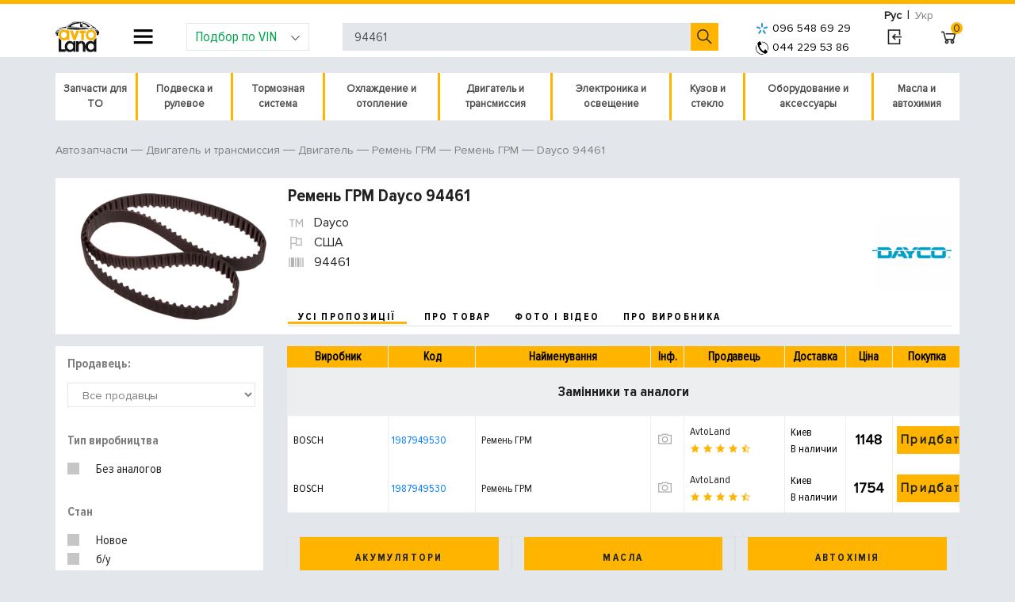

--- FILE ---
content_type: text/html; charset=UTF-8
request_url: https://avto.land/catalog/autoparts/94461-dayco
body_size: 32691
content:
<!DOCTYPE html>
<html lang="ru">
<head>
	<meta http-equiv="content-type"	content="text/html; charset=UTF-8" />
	<meta name="viewport" content="width=device-width, initial-scale=1, shrink-to-fit=no">
	

	<title>≻ Ремень ГРМ Dayco 94461 	| Цена от 1148 грн.</title>
	<meta name="description" content="Автоленд | ☎️ Заказать Ремень ГРМ Dayco 94461 ⚡ Быстро, дешево и с доставкой ✅ Фото, видео, характеристики, отзывы и лучшая стоимость в интернет-магазине Авто Ленд"/>
	<meta name="keywords" content="Ремень ГРМ Dayco 94461, автоленд" />
	<link rel="alternate" hreflang="uk-UA" href="https://avto.land/ua/catalog/autoparts/94461-dayco">
	<link rel="alternate" hreflang="ru-UA" href="https://avto.land/catalog/autoparts/94461-dayco">
	<meta name="robots" content="index, follow" />	
	<link rel="shortcut icon" href="/imgbank/Image/favicon.ico" />
	
	<link rel="preload" as="font" href="https://avto.land/assets/fonts/proxima/ProximaNovaCond-Bold.woff" type="font/woff" crossorigin="anonymous" />
    <link rel="preload" as="font" href="https://avto.land/assets/fonts/proxima/ProximaNovaCond-Regular.woff" type="font/woff" crossorigin="anonymous" />
    <link rel="preload" as="font" href="https://avto.land/assets/fonts/line-awesome/line-awesome.woff2?v=1.1." type="font/woff" crossorigin="anonymous" />
    <link rel="preload" as="font" href="https://avto.land/assets/fonts/proxima/ProximaNova-Regular.woff" type="font/woff" crossorigin="anonymous" />

    <link href="/css/combined/header.eb452436787101be0dc4313defd800ea.cssgz?1628069093" rel="stylesheet" type="text/css" /><script src="/js/combined/header.2b5db282af4e161a372ab2ef6bf131e8.jsgz?1594146846"></script>
	<meta name="author" content="AvtoLand" />
	

    
    		
		<!-- Google Tag Manager -->
		<script>
            setTimeout(function(){
                $.getScript("https://avto.land/js/gtm.js");
            },0)
            </script>
		<!-- End Google Tag Manager -->
	

	<meta name="google-site-verification" content="trYtZ5T47uZazW3USbnJni-MxOL0iVE8V_4wsNXgHtA" />

</head>
<body>
<div id="loading_id" class="show_loading hide_loading"></div>
	<script type="text/javascript">
var xajaxRequestUri="https://avto.land/catalog/autoparts/94461-dayco";
var xajaxDebug=false;
var xajaxStatusMessages=true;
var xajaxWaitCursor=true;
var xajaxDefinedGet=0;
var xajaxDefinedPost=1;
var xajaxLoaded=false;
function xajax_process_form(){return xajax.call("process_form", arguments, 1);}
function xajax_process_browse_url(){return xajax.call("process_browse_url", arguments, 1);}
	</script>
	<script type="text/javascript" src="/libp/xajax/xajax_js/xajax.js"></script>
	<script type="text/javascript">
window.setTimeout(function () { if (!xajaxLoaded) { alert('Error: the xajax Javascript file could not be included. Perhaps the URL is incorrect?\nURL: /libp/xajax/xajax_js/xajax.js'); } }, 6000);
	</script>

<script>
	function show_loading() { $('#loading_id').show().removeClass('hide_loading'); }
	function hide_loading() { $('#loading_id').addClass('hide_loading'); }
	xajax.loadingFunction = show_loading; xajax.doneLoadingFunction = hide_loading;
</script>
<!-- Google Tag Manager (noscript) -->
<noscript><iframe src="https://www.googletagmanager.com/ns.html?id=GTM-WV4KPJG"
height="0" width="0" style="display:none;visibility:hidden"></iframe></noscript>
<!-- End Google Tag Manager (noscript) -->

<div class="av-content-holder">
		<header class="av-block-header">
		<div class="container px-0">
			<div class="row mx-0">
				<div class="col-sm-12 p-0 m-0 d-flex align-items-center justify-content-end" style="height: 5px">
					<div class="av-lang-switch">
						<a class="btn btn-sm btn-link text-muted selected" href="/catalog/autoparts/94461-dayco">Рус</a>
						<span class="divider">|</span>
						<a class="btn btn-sm btn-link text-muted " href="/ua/catalog/autoparts/94461-dayco">Укр</a>
					</div>
				</div>
				<div class="col-sm-12 px-0 d-flex w-100 justify-content-between align-items-center position-static">
					<div class="block-logo">
						<a href="/">
							<img src="/image/design2/logo.svg" alt="Авто Ленд" width="55">
						</a>
					</div>

					<div class="block-header-nav dropdown js-dropdown-overlay js-about-company-menu">
						<button class="la la-navicon btn btn-link dropdown-toggle js-about-company-menu" id="text-pages-menu"
								data-toggle="dropdown" aria-haspopup="true" aria-expanded="false"></button>

						<div class="dropdown-menu" aria-labelledby="text-pages-menu">
							<form>
								<a href="#" class="la la-close d-block d-md-none" onclick="closeMobCompanyNav(this);"></a>
								<ul class="list-unstyled">
	<li class="d-block d-md-none mb-3"><a class="link-primary font-s-primary" href="tel:+380951645713">(095) 164-57-13</a></li>
		<li class="has-sub">
		<a href="/catalog">Автозапчасти</a>
		<ul class="sub">			
				<li><a href="/battery">Аккумуляторы</a></li>
			
				<li><a href="/oils">Масла</a></li>
			
				<li><a href="/chemistry">Автохимия</a></li>
			
				<li><a href="/avtostekla">Стекла</a></li>
			
				<li><a href="/accessory-rim">Диски</a></li>
			
			</ul></li>
	<li >
		<a href="/auto">Каталог по авто</a>
					
				<li >
		<a href="/blog">Авто блог</a>
					
				<li >
		<a href="/brand">Производители</a>
					
							</ul>							</form>
						</div>
					</div>

					<div class="block-add-car dropdown js-dropdown-overlay">
                        <button class="form-control dropdown-toggle" type="button" id="add-car-dropdown" data-toggle="dropdown" aria-haspopup="true" aria-expanded="false">
                            <i class="la la-angle-down"></i>
                            Подбор по VIN
						</button>

						<div class="dropdown-menu" aria-labelledby="add-car-dropdown">
							<form class="px-4 py-3" method="post" id="user-order">
								<div class="form-group">
									<input name="data[name]" type="text" class="form-control" placeholder="your name">
								</div>
								<div class="form-group">
									<input name="data[phone]" type="text" class="form-control" placeholder="Ваш номер телефона">
								</div>

								<div class="form-row">
									<div class="form-group col-md-6">
										<select name="data[year]" id="user_car_id_year" class="form-control">
											<option value="">Год</option>
											<option value="2026">2026</option>
<option value="2025">2025</option>
<option value="2024">2024</option>
<option value="2023">2023</option>
<option value="2022">2022</option>
<option value="2021">2021</option>
<option value="2020">2020</option>
<option value="2019">2019</option>
<option value="2018">2018</option>
<option value="2017">2017</option>
<option value="2016">2016</option>
<option value="2015">2015</option>
<option value="2014">2014</option>
<option value="2013">2013</option>
<option value="2012">2012</option>
<option value="2011">2011</option>
<option value="2010">2010</option>
<option value="2009">2009</option>
<option value="2008">2008</option>
<option value="2007">2007</option>
<option value="2006">2006</option>
<option value="2005">2005</option>
<option value="2004">2004</option>
<option value="2003">2003</option>
<option value="2002">2002</option>
<option value="2001">2001</option>
<option value="2000">2000</option>
<option value="1999">1999</option>
<option value="1998">1998</option>
<option value="1997">1997</option>
<option value="1996">1996</option>
<option value="1995">1995</option>
<option value="1994">1994</option>
<option value="1993">1993</option>
<option value="1992">1992</option>
<option value="1991">1991</option>
<option value="1990">1990</option>
<option value="1989">1989</option>
<option value="1988">1988</option>
<option value="1987">1987</option>
<option value="1986">1986</option>
<option value="1985">1985</option>
<option value="1984">1984</option>
<option value="1983">1983</option>
<option value="1982">1982</option>
<option value="1981">1981</option>

										</select>
									</div>
									<div class="form-group col-md-6">
										<select name="s_cat" id="user_car_id_make" class="form-control"
												onchange="javascript:xajax_process_browse_url('./?action=catalog_change_select&act=user_car_&s_cat='+ $('#user_car_id_make').val() +'&s_year='+ $('#user_car_id_year').val());return false;"
										>
											<option value="">Производитель</option>
											<option value="acura">ACURA</option>
<option value="alfa">ALFA ROMEO</option>
<option value="aston martin">ASTON MARTIN</option>
<option value="audi">AUDI</option>
<option value="bentley">BENTLEY</option>
<option value="bmw">BMW</option>
<option value="buick">BUICK</option>
<option value="cadillac">CADILLAC</option>
<option value="chery">CHERY</option>
<option value="chevrolet">CHEVROLET</option>
<option value="chrysler">CHRYSLER</option>
<option value="citroen">CITROEN</option>
<option value="dacia">DACIA</option>
<option value="daewoo">DAEWOO</option>
<option value="daihatsu">DAIHATSU</option>
<option value="dodge">DODGE</option>
<option value="fiat">FIAT</option>
<option value="ford">FORD</option>
<option value="geely">GEELY</option>
<option value="GREEN POWER">GREEN POWER</option>
<option value="honda">HONDA</option>
<option value="hondamoto">Honda Moto</option>
<option value="hummer">HUMMER</option>
<option value="hyundai">HYUNDAI</option>
<option value="infiniti">INFINITI</option>
<option value="isuzu">ISUZU</option>
<option value="jaguar">JAGUAR</option>
<option value="jeep">JEEP</option>
<option value="kia">KIA</option>
<option value="lamborghini">LAMBORGHINI</option>
<option value="lancia">LANCIA</option>
<option value="land rover">LAND ROVER</option>
<option value="lexus">LEXUS</option>
<option value="LIFAN">LIFAN</option>
<option value="lincoln">LINCOLN</option>
<option value="lotus">LOTUS</option>
<option value="man">MAN</option>
<option value="maserati">MASERATI</option>
<option value="maybach">MAYBACH</option>
<option value="mazda">MAZDA</option>
<option value="mercedes">MERCEDES</option>
<option value="MG">MG</option>
<option value="MINI">MINI</option>
<option value="mitsubishi">MITSUBISHI</option>
<option value="nissan">NISSAN</option>
<option value="opel">OPEL</option>
<option value="peugeot">PEUGEOT</option>
<option value="pontiac">PONTIAC</option>
<option value="porsche">PORSCHE</option>
<option value="proton">PROTON</option>
<option value="renault">RENAULT</option>
<option value="renaulttrucks">RENAULT TRUCKS</option>
<option value="rollsroyce">ROLLS-ROYCE</option>
<option value="rover">ROVER</option>
<option value="saab">SAAB</option>
<option value="scania">SCANIA</option>
<option value="seat">SEAT</option>
<option value="skoda">SKODA</option>
<option value="smart">SMART</option>
<option value="ssang">SSANG YONG</option>
<option value="subaru">SUBARU</option>
<option value="suzuki">SUZUKI</option>
<option value="toyota">TOYOTA</option>
<option value="trabant">TRABANT</option>
<option value="UAZ">УАЗ</option>
<option value="VOLKSWAGEN">VOLKSWAGEN</option>
<option value="volvo">VOLVO</option>
<option value="ВАЗ">ВАЗ</option>
<option value="ГАЗ">ГАЗ</option>
<option value="заз">ЗАЗ</option>
<option value="Москвич">МОСКВИЧ</option>

										</select>
									</div>
								</div>

								<div class="form-group" id="user_car_select_model">
									<select name=s_id_model id="user_car_id_model" class="form-control" 		onchange="javascript:xajax_process_browse_url('?action=catalog_change_select&act=user_car_&s_cat='+$('#user_car_id_make').val()+'&s_id_model='+$('#user_car_id_model').val()+'&s_year='+ $('#user_car_id_year').val());
					return false;">
	<option value="">Выберите тип модели</option>
	
</select>								</div>

								<div class="form-group" id="user_car_select_model_detail">
									<select name=s_id_model_detail id="user_car_id_model_detail" class="form-control" >
	<option value="">Выберите модификацию</option>
	
</select>								</div>
								<div class="form-group">
									<input name=data[vin] value='' id="vin"	type="text"
										   class="form-control" placeholder="Укажите VIN номер автомобиля" maxlength="17">
								</div>

								<div class="form-group">
									<input name=data[info] type="text" class="form-control" placeholder="Что Вам подобрать?">
								</div>

								<div class="form-group mb-0 text-right">
									<button id="user-order-submit" class="btn btn-primary btn-sm" type="submit">
										Отправить заявку
									</button>
								</div>
								<input type="hidden" name="is_post" value="1">
								<input type="hidden" name="action" value="contact_form_order">
							</form>
						</div>
						<script type="text/javascript" src="/assets/js/jquery.validate.min.js"></script>
						<script type="text/javascript">
                            $.validator.setDefaults( {
                                // submitHandler: function () {
                                //     alert( "submitted!" );
                                // },
                                errorPlacement: function ( error, element ) {
                                    // Add the `invalid-feedback` class to the error element
                                    error.addClass( "require-field" );
                                    //error.insertAfter( element );
                                },
                                highlight: function ( element, errorClass, validClass ) {
                                    $( element ).addClass( "is-invalid" ).removeClass( "is-valid" );
                                },
                                unhighlight: function (element, errorClass, validClass) {
                                    $( element ).addClass( "is-valid" ).removeClass( "is-invalid" );
                                },
                                errorElement: "em",
	                            ignore: []
                            } );

                            $( document ).ready( function () {
                                $( "#user-order" ).validate( {
                                    rules: {
                                        "data[phone]": {
                                            required: true
                                        }
                                    }, submitHandler: function () {
                                        frm=document.getElementById('user-order');
                                        document.getElementById('user-order-submit').disabled = true;
                                        xajax_process_form(xajax.getFormValues(frm));
                                        return false;
                                    }
                                });
                            } );
						</script>
					</div>

					<div class="block-header-search position-relative">
						<form action="/">
							<input type="hidden" name="action" value="catalog_price">
							<input id="site_search_field" name="s_code" value="94461" class="form-control" type="text" autocomplete="off"
								   placeholder="Поиск по артикулу, наименованию, VIN номеру">
							<button type="submit" value="" class="la la-search btn btn-link la-flip-horizontal"></button>
						</form>
					</div>
                    <style>
  div#suggesstion-box {
    display: none;
    overflow: hidden;
    position: absolute;
    top: 61px;
    z-index: 1002;
    margin-top: 2px;
    min-width: 385px;
    left: 395px;
  }

  div.suggestion-text {
    background: #fff;
    border: 1px solid #FFB500;
  }

  .suggestion-text a div:hover {
    background: #93ADF7;
  }

  .suggestion-text a {
    text-decoration: none;
  }

  .suggestion-div {
    height: 73px;
    border-bottom: 1px solid rgba(48, 73, 142, 0.39);
    padding: 3px 0;
  }

  .suggestion-img img {
    max-width: 58px;
    max-height: 60px;
    margin: 0 auto;
    display: block;
    position: inherit;
    float: left;
    padding: 1px 0px;
  }

  .suggestion-img {
    width: 60px;
    height: 60px;
    float: left;
  }
</style>

<script>
    function delay(callback, ms) {
        var timer = 0;
        return function() {
            var context = this, args = arguments;
            clearTimeout(timer);
            timer = setTimeout(function () {
                callback.apply(context, args);
            }, ms || 0);
        };
    }


    $(function() {
        $('#site_search_field').keyup(delay(function(){
            if($(this).val().length >3){
                offset = $('.search-block').offset();
                $("#suggesstion-box").text("");
                $("#suggesstion-box").show();

                xajax_process_browse_url('/?action=catalog_custom_search&locale=ru&code='+$(this).val());

            }
            else{
                $("#suggesstion-box").hide();
            }
        }, 500));
    });
    //-----------------------------------------------------------------------------
    $('*').not(".suggestion-text").click(function() {
        $("#suggesstion-box").hide();
    });
</script>

										<div class="block-add-phone">
						<a style="color:black; font-size: 14px; font-family: "monospace"; letter-spacing: 0.15em;"  href="tel:+380965486929"><img src="/image/logo-kyivstar.png" border="5px" align="absmiddle" hspace="5px">096 548 69 29</a>
					    <br><a style="color:black; font-size: 14px; font-family: "monospace"; letter-spacing: 0.15em;" href="tel:+380442295386"><img src="/image/logo-telephone.png" border="5px" align="absmiddle" hspace="5px">044 229 53 86</a>
						<!-- <br><a style="color:black; font-size: 14px; font-family: "monospace"; letter-spacing: 0.15em;"  href="viber://pa?chatURI=avtoland"><img src="/image/logo-viber.png" border="5px" align="absmiddle" hspace="5px">094 829 23 86</a> -->
						<!-- <a style="padding-left: 10px; color:#00a64c; font-size: 16px; font-family: "monospace"; letter-spacing: 0.15em;"  href="javascript:void(0)" class="bingc-action-open-passive-form" data-getcall-title-in-working-hours="Мы перезвоним Вам за <b>30</b> секунд<br>." data-getcall-description="Заказать подбор">Перезвонить?</a> -->
					</div>

					<div class="block-user-info">
													<a href="/user-login" class="la la-sign-in btn btn-link" rel="nofollow" title="Вход в личный кабинет"></a>
											</div>

					<div class="block-basket">
						<a href="/cart" class="la la-shopping-cart btn btn-link" rel="nofollow">
							<span class="badge badge-warning text-center" id="cart_number_id">0</span>
						</a>
					</div>
				</div>
			</div>
		</div>
			</header>

	<div class="container px-0" style="min-height: 800px;">
		<div class="row mx-0">
			<div class="col-sm-12 px-0">
                <nav class="navbar navbar-expand-lg navbar-light p-0 mb-4">
	<button class="navbar-toggler" style="width: 100%; background: white;" type="button" data-toggle="collapse" data-target="#navbarNavAltMarkup" aria-controls="navbarNavAltMarkup" aria-expanded="false" aria-label="Toggle navigation">
		<span class="navbar-toggler-icon"></span>   Каталог автозапчастин
	</button>

	<div class="av-parts-category-nav collapse navbar-collapse m-0" id="navbarNavAltMarkup">
		<ul>
            			<li class="js-hover" style="min-height: 60px">
                <a href="/catalog/zapchasti-dlya-to-100053">Запчасти для ТО</a>				<i class="la la-chevron-circle-right mob-toggle"></i>
									<ul class="cascading-inner-menu">
                                                    								<li class="has-inner-menu"><a href="/catalog/filtry-100054">Фильтры</a>									<i class="la la-chevron-circle-right mob-toggle"></i>
									<ul class="cascading-inner-menu">
                                                                                    												<li><a href="/catalog/komplekt-filtra-13001">Комплект фильтров</a></li>
                                                                                                                                												<li><a href="https://avto.land/catalog/masljanyjj-filtr-10359">Масляный фильтр</a></li>
                                                                                                                                												<li><a href="https://avto.land/catalog/vozdushnyjj-filtr-10360">Воздушный фильтр двигателя</a></li>
                                                                                                                                												<li><a href="https://avto.land/catalog/toplivnyjj-filtr-korpus-10353">Топливный фильтр</a></li>
                                                                                                                                												<li><a href="https://avto.land/catalog/filtr-salona-10363">Фильтр салона</a></li>
                                                                                                                                												<li><a href="https://avto.land/catalog/gidravlicheskijj-filtr-10362">Фильтр АКПП</a></li>
                                                                                                                                												<li><a href="https://avto.land/catalog/filtr-rulevogo-upravlenija-10691">Фильтр ГУР</a></li>
                                                                                                                                												<li><a href="/catalog/filtr-antifriza-10813">Фильтр антифриза</a></li>
                                                                                    									</ul>
								</li>
                                                                                								<li class="has-inner-menu"><a href="/catalog/remen-grm-100056">Ремни и ролики ГРМ</a>									<i class="la la-chevron-circle-right mob-toggle"></i>
									<ul class="cascading-inner-menu">
                                                                                    												<li><a href="https://avto.land/catalog/komplekt-remnejj-grm-10505">Комплект ремней ГРМ</a></li>
                                                                                                                                												<li><a href="https://avto.land/catalog/remen-grm-10504">Ремень ГРМ</a></li>
                                                                                                                                												<li><a href="https://avto.land/catalog/natjazhitel-remnja-10561">Ролики и натяжители</a></li>
                                                                                    									</ul>
								</li>
                                                                                								<li><a href="https://avto.land/catalog/shhjotki-stekloochistitelja-10233">Щётки стеклоочистителя</a></li>
                                                                                								<li class="has-inner-menu"><a href="/catalog/tormoznaya-sistema-100059">Тормозная система</a>									<i class="la la-chevron-circle-right mob-toggle"></i>
									<ul class="cascading-inner-menu">
                                                                                    												<li><a href="https://avto.land/catalog/tormoznye-kolodki-diskovye-10130">Тормозные колодки</a></li>
                                                                                                                                												<li><a href="https://avto.land/catalog/tormoznaja-kolodka-nakladka-10131">Тормозные колодки барабанные</a></li>
                                                                                                                                												<li><a href="https://avto.land/catalog/tormoznye-diski-10132">Тормозные диски</a></li>
                                                                                                                                												<li><a href="https://avto.land/chemistry?t-4=%D0%A2%D0%BE%D1%80%D0%BC%D0%BE%D0%B7%D0%BD%D0%B0%D1%8F+%D0%B6%D0%B8%D0%B4%D0%BA%D0%BE%D1%81%D1%82%D1%8C">Тормозная жидкость</a></li>
                                                                                    									</ul>
								</li>
                                                                                								<li><a href="https://avto.land/catalog/amortizatory-100022">Амортизатор подвески</a></li>
                                                                                								<li class="has-inner-menu"><a href="/catalog/sistema-zazhiganiya-100058">Система зажигания</a>									<i class="la la-chevron-circle-right mob-toggle"></i>
									<ul class="cascading-inner-menu">
                                                                                    												<li><a href="https://avto.land/catalog/svechi-zazhiganija-10251">Свечи зажигания</a></li>
                                                                                                                                												<li><a href="https://avto.land/catalog/svechi-nakalivanija-10252">Свечи накала</a></li>
                                                                                                                                												<li><a href="https://avto.land/catalog/katushka-zazhiganija-10250">Катушка зажигания</a></li>
                                                                                                                                												<li><a href="https://avto.land/catalog/provoda-zazhiganija-10253">Высоковольтные провода</a></li>
                                                                                    									</ul>
								</li>
                                                    					</ul>
							</li>
						<li class="js-hover" style="min-height: 60px">
                <a href="/catalog/podveska-i-rulevoe-100136">Подвеска и рулевое</a>				<i class="la la-chevron-circle-right mob-toggle"></i>
									<ul class="cascading-inner-menu">
                                                    								<li class="has-inner-menu"><a href="/catalog/amortizator-i-komplektuyushchie-100164">Амортизаторы и пружины</a>									<i class="la la-chevron-circle-right mob-toggle"></i>
									<ul class="cascading-inner-menu">
                                                                                    												<li><a href="/catalog/amortizatory-100022">Амортизатор подвески</a></li>
                                                                                                                                												<li><a href="/catalog/opornyy-podshipnik-amortizatora-10835">Опорный подшипник</a></li>
                                                                                                                                												<li><a href="/catalog/pylniki-otbojjnki-10472">Отбойник амортизатора</a></li>
                                                                                                                                												<li><a href="/catalog/pilnik-amortizatora-100139">Пыльник амортизатора</a></li>
                                                                                                                                												<li><a href="/catalog/pylezashchitnyy-komplekt-amortizatora-100141">Пылезащитный комплект</a></li>
                                                                                                                                												<li><a href="/catalog/pruzhiny-amortizatora-10213">Пружины подвески</a></li>
                                                                                                                                												<li><a href="/catalog/tarelka-pruzhiny-podveski-100163">Тарелка пружины подвески</a></li>
                                                                                    									</ul>
								</li>
                                                                                								<li class="has-inner-menu"><a href="/catalog/podveska-100047">Подвеска</a>									<i class="la la-chevron-circle-right mob-toggle"></i>
									<ul class="cascading-inner-menu">
                                                                                    												<li class="has-inner-menu"><a href="/catalog/podveska-poperechnogo-rychaga-10308">Рычаги и комплектующие</a>													<i class="la la-chevron-circle-right mob-toggle"></i>
													<ul class="cascading-inner-menu">
                                                                                                                    																<li><a href="/catalog/rychagi-podveski-10671">Рычаги подвески</a></li>
                                                                                                                                                                                																<li><a href="/catalog/rychagi-nezavisimoy-podveski-10672">Независимая подвеска</a></li>
                                                                                                                                                                                																<li><a href="/catalog/rastyazhki-poperechnogo-rychaga-10858">Растяжки поперечного рычага</a></li>
                                                                                                                    													</ul>
												</li>
                                                                                                                                												<li><a href="/catalog/saylentbloki-100025">Сайлентблоки и втулки</a></li>
                                                                                                                                												<li class="has-inner-menu"><a href="/catalog/sharnirnye-ehlementy-10311">Шаровая опора</a>													<i class="la la-chevron-circle-right mob-toggle"></i>
													<ul class="cascading-inner-menu">
                                                                                                                    																<li><a href="/catalog/sharniry-nezavisimoj-podveski-10681">Шарниры независимой подвески</a></li>
                                                                                                                                                                                																<li><a href="/catalog/kolenchatye-sharniry-10683">Коленчатые шарниры</a></li>
                                                                                                                    													</ul>
												</li>
                                                                                                                                												<li><a href="/catalog/balki-mosta-10685">Балка моста</a></li>
                                                                                                                                												<li class="has-inner-menu"><a href="/catalog/stupicy-kolesa-10306">Ступица и крепление колеса</a>													<i class="la la-chevron-circle-right mob-toggle"></i>
													<ul class="cascading-inner-menu">
                                                                                                                    																<li><a href="/catalog/stupicy-kolesa-10678">Ступица колеса</a></li>
                                                                                                                                                                                																<li><a href="/catalog/podshipniki-stupicy-kolesa-10679">Подшипники ступицы колеса</a></li>
                                                                                                                                                                                																<li><a href="/catalog/salniki-vala-10680">Сальники вала ступицы колеса</a></li>
                                                                                                                                                                                																<li><a href="/catalog/shejki-osi-10903">Шейки оси</a></li>
                                                                                                                                                                                																<li><a href="/catalog/kreplenie-kolesa-10313">Болты, гайки крепления колеса</a></li>
                                                                                                                    													</ul>
												</li>
                                                                                                                                												<li class="has-inner-menu"><a href="/catalog/povorotnyjj-kulak-10307">Поворотный кулак</a>													<i class="la la-chevron-circle-right mob-toggle"></i>
													<ul class="cascading-inner-menu">
                                                                                                                    																<li><a href="/catalog/povorotnye-kulaki-10687">Поворотные кулаки</a></li>
                                                                                                                                                                                																<li><a href="/catalog/vtulki-povorotnogo-kulaka-10688">Втулки поворотного кулака</a></li>
                                                                                                                                                                                																<li><a href="/catalog/remkomplekty-10689">Ремкомплекты</a></li>
                                                                                                                                                                                																<li><a href="/catalog/uplotnitelnye-kolca-12182">Уплотнительные кольца</a></li>
                                                                                                                    													</ul>
												</li>
                                                                                                                                												<li class="has-inner-menu"><a href="/catalog/stabilizatory-10310">Стабилизаторы, детали</a>													<i class="la la-chevron-circle-right mob-toggle"></i>
													<ul class="cascading-inner-menu">
                                                                                                                    																<li><a href="/catalog/stabilizatory-10673">Стабилизаторы</a></li>
                                                                                                                                                                                																<li><a href="/catalog/tyagi-stabilizatora-10674">Тяги стабилизатора</a></li>
                                                                                                                                                                                																<li><a href="/catalog/soedinitelnye-tyagi-10677">Соединительные тяги</a></li>
                                                                                                                                                                                																<li><a href="/catalog/stojki-stabilizatora-10690">Стойки стабилизатора</a></li>
                                                                                                                                                                                																<li><a href="/catalog/detali-krepezha-10696">Втулки стабилизатора, крепеж</a></li>
                                                                                                                    													</ul>
												</li>
                                                                                                                                												<li><a href="/catalog/khodovaja-chast-v-sbore-10470">Ходовая часть в сборе</a></li>
                                                                                    									</ul>
								</li>
                                                                                								<li class="has-inner-menu"><a href="/catalog/rulevoe-upravlenie-100049">Рулевое управление</a>									<i class="la la-chevron-circle-right mob-toggle"></i>
									<ul class="cascading-inner-menu">
                                                                                    												<li><a href="/catalog/filtr-rulevogo-upravlenija-10691">Фильтр рулевого управления</a></li>
                                                                                                                                												<li class="has-inner-menu"><a href="/catalog/privod-kolesa-10114">Привод колеса</a>													<i class="la la-chevron-circle-right mob-toggle"></i>
													<ul class="cascading-inner-menu">
                                                                                                                    																<li><a href="/catalog/privodnojj-val-10162">Приводной вал</a></li>
                                                                                                                                                                                																<li><a href="/catalog/krepezhnye-ehlementy-10166">Крепежные элементы</a></li>
                                                                                                                                                                                																<li><a href="/catalog/mufta-s-shipami-10170">Муфта с шипами</a></li>
                                                                                                                                                                                																<li><a href="/catalog/shrusy-10171">Ремкомплект ШРУСа</a></li>
                                                                                                                                                                                																<li><a href="/catalog/pylnik-10174">Пыльник</a></li>
                                                                                                                    													</ul>
												</li>
                                                                                                                                												<li class="has-inner-menu"><a href="/catalog/rulevojj-mekhanizm-nasos-10299">Рулевая рейка</a>													<i class="la la-chevron-circle-right mob-toggle"></i>
													<ul class="cascading-inner-menu">
                                                                                                                    																<li><a href="/catalog/nasos-gidrousilitelya-rulya-100101">Насос гидроусилителя руля</a></li>
                                                                                                                    													</ul>
												</li>
                                                                                                                                												<li><a href="/catalog/rulevojj-amortizator-10300">Рулевой амортизатор</a></li>
                                                                                                                                												<li><a href="/catalog/gorfirovannyjj-kozhukh-10301">Гофрированный кожух</a></li>
                                                                                                                                												<li><a href="/catalog/kolonka-val-rulevogo-upravlenija-10302">Рулевая колонка</a></li>
                                                                                                                                												<li><a href="/catalog/rulevaja-soshka-10303">Рулевая сошка</a></li>
                                                                                                                                												<li><a href="/catalog/upravlenie-regulirovka-10665">Управление / Регулировка</a></li>
                                                                                                                                												<li><a href="/catalog/trosiki-rulevogo-provoda-10692">Патрубки рулевого провода</a></li>
                                                                                                                                												<li><a href="/catalog/podveska-rulevogo-upravlenija-10693">Подвеска рулевого управления</a></li>
                                                                                                                                												<li><a href="/catalog/peredatochnye-ehlementy-rulevogo-upravlenija-10694">Передаточные элементы рулевого управления</a></li>
                                                                                                                                												<li class="has-inner-menu"><a href="/catalog/rulevaja-tjaga-10701">Рулевая тяга</a>													<i class="la la-chevron-circle-right mob-toggle"></i>
													<ul class="cascading-inner-menu">
                                                                                                                    																<li><a href="/catalog/rulevaja-tjaga-10297">Рулевая тяга</a></li>
                                                                                                                                                                                																<li><a href="/catalog/rulevaja-tjaga-nakonechniki-10298">Наконечник рулевой тяги</a></li>
                                                                                                                                                                                																<li><a href="/catalog/remkomplekt-10702">Ремкомплект</a></li>
                                                                                                                                                                                																<li><a href="/catalog/otdelnye-ehlementy-rulevojj-tjagi-10703">Отдельные элементы рулевой тяги</a></li>
                                                                                                                    													</ul>
												</li>
                                                                                    									</ul>
								</li>
                                                                                								<li class="has-inner-menu"><a href="/catalog/ressora-i-komplektuyushchie-100166">Рессора и комплектующие</a>									<i class="la la-chevron-circle-right mob-toggle"></i>
									<ul class="cascading-inner-menu">
                                                                                    												<li><a href="/catalog/listovye-ressory-10910">Рессора подвески</a></li>
                                                                                                                                												<li><a href="/catalog/vtulka-ressory-podveski-100167">Втулка рессоры подвески</a></li>
                                                                                                                                												<li><a href="/catalog/saylentblok-ressory-podveski-100165">Сайлентблок рессоры подвески</a></li>
                                                                                                                                												<li><a href="/catalog/gayka-listovoy-ressory-100168">Крепление листовой рессоры</a></li>
                                                                                                                                												<li><a href="/catalog/podveska-listovoy-ressory-100169">Подвеска листовой рессоры</a></li>
                                                                                    									</ul>
								</li>
                                                                                								<li class="has-inner-menu"><a href="/catalog/pnevmopodveska-100158">Пневмоподвеска</a>									<i class="la la-chevron-circle-right mob-toggle"></i>
									<ul class="cascading-inner-menu">
                                                                                    												<li><a href="/catalog/kompressor-pnevmopodveski-11984">Компрессор пневмоподвески</a></li>
                                                                                                                                												<li><a href="/catalog/pnevmopodushka-100156">Пневмоподушка</a></li>
                                                                                                                                												<li><a href="/catalog/remkomplekt-pnevmaticheskogo-kompressora-100157">Ремкомплект пневмо компрессора</a></li>
                                                                                                                                												<li><a href="/catalog/vozdushnyy-filtr-kompressora-podveski-100159">Воздушный фильтр компрессора подвески</a></li>
                                                                                                                                												<li><a href="/catalog/uplotnitelnoe-kolco-100160">Уплотнительное кольцо</a></li>
                                                                                                                                												<li><a href="/catalog/gilza-cilindra-pnevmaticheskogo-kompressora-100161">Цилиндр пневматического компрессора</a></li>
                                                                                                                                												<li><a href="/catalog/truboprovod-pnevmaticheskogo-kompressora-100162">Трубопровод пневмо компрессора</a></li>
                                                                                    									</ul>
								</li>
                                                    					</ul>
							</li>
						<li class="js-hover" style="min-height: 60px">
                <a href="/catalog/tormoznaja-sistema-100041">Тормозная система</a>				<i class="la la-chevron-circle-right mob-toggle"></i>
									<ul class="cascading-inner-menu">
                                                    								<li class="has-inner-menu"><a href="/catalog/diskovojj-tormoznojj-mekhanizm-10726">Тормозные диски и колодки</a>									<i class="la la-chevron-circle-right mob-toggle"></i>
									<ul class="cascading-inner-menu">
                                                                                    												<li><a href="/catalog/tormoznye-kolodki-diskovye-10130">Тормозные колодки</a></li>
                                                                                                                                												<li><a href="/catalog/tormoznye-diski-10132">Тормозные диски</a></li>
                                                                                                                                												<li><a href="/catalog/komplekt-tormozov-12344">Тормозные комплекты</a></li>
                                                                                                                                												<li><a href="/catalog/tormoznaja-kolodka-nakladka-10131">Барабанные тормозные колодки</a></li>
                                                                                                                                												<li><a href="/catalog/datchik-iznosa-tormoznyh-kolodok-12327">Датчик износа тормозных колодок</a></li>
                                                                                                                                												<li><a href="/catalog/komplektuyushchie-diskovogo-tormoza-10730">Комплектующие дискового тормоза</a></li>
                                                                                                                                												<li><a href="/catalog/komplektuyushchie-barabannogo-tormoza-10734">Комплектующие барабанного тормоза</a></li>
                                                                                    									</ul>
								</li>
                                                                                								<li class="has-inner-menu"><a href="/catalog/barabannyjj-tormoznoz-100042">Барабанный тормоз</a>									<i class="la la-chevron-circle-right mob-toggle"></i>
									<ul class="cascading-inner-menu">
                                                                                    												<li><a href="/catalog/kolesnyjj-tormoznyjj-cilindr-10128">Рабочий тормозный цилиндр</a></li>
                                                                                                                                												<li><a href="/catalog/tormoznojj-baraban-10133">Тормозной барабан</a></li>
                                                                                                                                												<li><a href="/catalog/stojanochnyjj-tormoz-10134">Стояночный тормоз, комплектующие</a></li>
                                                                                                                                												<li><a href="/catalog/remkomplekt-10733">Ремкомплект</a></li>
                                                                                                                                												<li><a href="/catalog/komplekt-tormozov-12863">Комплект тормозов</a></li>
                                                                                    									</ul>
								</li>
                                                                                								<li class="has-inner-menu"><a href="/catalog/tormoznye-kolodki-100135">Тормозная гидравлика</a>									<i class="la la-chevron-circle-right mob-toggle"></i>
									<ul class="cascading-inner-menu">
                                                                                    												<li><a href="https://avto.land/chemistry?t-4=%D0%A2%D0%BE%D1%80%D0%BC%D0%BE%D0%B7%D0%BD%D0%B0%D1%8F+%D0%B6%D0%B8%D0%B4%D0%BA%D0%BE%D1%81%D1%82%D1%8C">Тормозная жидкость</a></li>
                                                                                                                                												<li><a href="/catalog/bachok-tormoznoy-zhidkosti-10129">Бачок тормозной жидкости</a></li>
                                                                                                                                												<li><a href="/catalog/glavnyjj-tormoznojj-cilindr-10126">Главный тормозной цилиндр</a></li>
                                                                                                                                												<li><a href="/catalog/gidroakkumuljator-rele-davlenija-10482">Гидроаккумулятор / реле давления</a></li>
                                                                                                                                												<li><a href="/catalog/vakuumnyjj-nasos-10139">Вакуумный насос</a></li>
                                                                                                                                												<li><a href="/catalog/usilitel-tormoza-10125">Тормозной усилитель</a></li>
                                                                                                                                												<li class="has-inner-menu"><a href="/catalog/tormoznye-elementy-100024">Тормозные элементы</a>													<i class="la la-chevron-circle-right mob-toggle"></i>
													<ul class="cascading-inner-menu">
                                                                                                                    																<li><a href="/catalog/tros-ruchnika-100176">Трос ручника</a></li>
                                                                                                                                                                                																<li><a href="/catalog/tormoznye-shlangi-10135">Тормозные шланги</a></li>
                                                                                                                                                                                																<li><a href="/catalog/reguljator-uvelichenija-sily-pruzhiny-10137">Регулятор увеличения силы пружины</a></li>
                                                                                                                                                                                																<li><a href="/catalog/regulirovka-dinamiki-dvizhenija-10138">Регулировка динамики движения</a></li>
                                                                                                                                                                                																<li><a href="/catalog/datchik-iznosa-10731">Датчик износа</a></li>
                                                                                                                                                                                																<li><a href="/catalog/rychagi-trosy-tjagi-10735">Рычаги / Тросы / Тяги</a></li>
                                                                                                                                                                                																<li><a href="/catalog/klapan-12024">Клапан</a></li>
                                                                                                                                                                                																<li><a href="/catalog/vykljuchatel-fonarja-signala-tormozhenija-12348">Выключатель фонаря сигнала торможения</a></li>
                                                                                                                    													</ul>
												</li>
                                                                                    									</ul>
								</li>
                                                                                								<li class="has-inner-menu"><a href="/catalog/mehanizm-tormoznogo-supporta-10127">Механизм тормозного суппорта</a>									<i class="la la-chevron-circle-right mob-toggle"></i>
									<ul class="cascading-inner-menu">
                                                                                    												<li><a href="/catalog/tormoznoy-support-10907">Тормозной суппорт</a></li>
                                                                                                                                												<li><a href="/catalog/remkomplekt-tormoznogo-supporta-10906">Ремкомплект тормозного суппорта</a></li>
                                                                                    									</ul>
								</li>
                                                    					</ul>
							</li>
						<li class="js-hover" style="min-height: 60px">
                <a href="/catalog/otoplenie-100062">Охлаждение и отопление</a>				<i class="la la-chevron-circle-right mob-toggle"></i>
									<ul class="cascading-inner-menu">
                                                    								<li class="has-inner-menu"><a href="/catalog/otoplenie-ventiljacija-10341">Отопление и вентиляция</a>									<i class="la la-chevron-circle-right mob-toggle"></i>
									<ul class="cascading-inner-menu">
                                                                                    												<li><a href="/catalog/filtr-salona-10363">Фильтр салона</a></li>
                                                                                                                                												<li><a href="/catalog/teploobmennik-10447">Радиатор печки</a></li>
                                                                                                                                												<li><a href="/catalog/ventiljator-pechki-10449">Вентилятор (моторчик) печки салона</a></li>
                                                                                                                                												<li><a href="/catalog/zaslonka-pechki-10448">Заслонка печки</a></li>
                                                                                                                                												<li><a href="/catalog/avtonomnoe-otoplenie-10714">Автономное отопление</a></li>
                                                                                                                                												<li><a href="/catalog/blok-upravlenija-10825">Блок управления</a></li>
                                                                                                                                												<li><a href="/catalog/ehlementy-upravlenija-10826">Элементы управления</a></li>
                                                                                                                                												<li><a href="/catalog/shlangi-trubki-10877">Шланги/трубки</a></li>
                                                                                                                                												<li><a href="/catalog/podogrev-okhlazhdajushhejj-zhidkosti-11570">Подогрев охлаждающей жидкости</a></li>
                                                                                                                                												<li><a href="/catalog/klapan-12319">Клапан</a></li>
                                                                                    									</ul>
								</li>
                                                                                								<li class="has-inner-menu"><a href="/catalog/kondicioner-10343">Кондиционер</a>									<i class="la la-chevron-circle-right mob-toggle"></i>
									<ul class="cascading-inner-menu">
                                                                                    												<li class="has-inner-menu"><a href="/catalog/kompressor-i-komplektuyushchie-100150">Компрессор и комплектующие</a>													<i class="la la-chevron-circle-right mob-toggle"></i>
													<ul class="cascading-inner-menu">
                                                                                                                    																<li><a href="/catalog/kompressor-kondicionera-10454">Компрессор кондиционера</a></li>
                                                                                                                                                                                																<li><a href="/catalog/mufta-kompressora-kondicionera-100154">Муфта компрессора кондиционера</a></li>
                                                                                                                                                                                																<li><a href="/catalog/klapan-kompressora-kondicionera-100153">Клапан компрессора кондиционера</a></li>
                                                                                                                                                                                																<li><a href="/catalog/katushka-mufty-kompressora-kondicionera-100152">Катушка муфты компрессора кондиционера</a></li>
                                                                                                                                                                                																<li><a href="/catalog/privodnoy-disk-mufty-kompressora-kondicionera-100151">Приводной диск муфты компрессора кондиционера</a></li>
                                                                                                                    													</ul>
												</li>
                                                                                                                                												<li><a href="/catalog/kondensator-10455">Радиатор кондиционера (конденсатор)</a></li>
                                                                                                                                												<li><a href="/catalog/osushitel-10457">Осушитель кондиционера</a></li>
                                                                                                                                												<li><a href="/catalog/isparitel-10456">Испаритель кондиционера</a></li>
                                                                                                                                												<li><a href="/catalog/klapany-10458">Клапаны</a></li>
                                                                                                                                												<li><a href="/catalog/shlangi-provoda-10460">Шланги / провода</a></li>
                                                                                                                                												<li><a href="/catalog/rele-10463">Реле</a></li>
                                                                                                                                												<li><a href="/catalog/komplekt-dlja-dooborudovanija-10465">Комплект для дооборудования</a></li>
                                                                                                                                												<li><a href="/catalog/vykljuchatel-10466">Выключатель</a></li>
                                                                                                                                												<li><a href="/catalog/blok-upravlenija-10828">Блок управления</a></li>
                                                                                                                                												<li><a href="/catalog/upravlenie-10879">Управление</a></li>
                                                                                                                                												<li><a href="/catalog/datchiki-10894">Датчики</a></li>
                                                                                                                                												<li><a href="/catalog/montazh-10909">Монтаж</a></li>
                                                                                                                                												<li><a href="/catalog/dopolnitelnyjj-rezistor-10965">Дополнительный резистор</a></li>
                                                                                                                                												<li><a href="/catalog/remontnyjj-komplekt-13022">Ремонтный комплект</a></li>
                                                                                    									</ul>
								</li>
                                                                                								<li class="has-inner-menu"><a href="/catalog/sistema-okhlazhdenija-100044">Охлаждение двигателя</a>									<i class="la la-chevron-circle-right mob-toggle"></i>
									<ul class="cascading-inner-menu">
                                                                                    												<li class="has-inner-menu"><a href="/catalog/masljanyjj-radiator-10583">Масляный радиатор и комплектующие</a>													<i class="la la-chevron-circle-right mob-toggle"></i>
													<ul class="cascading-inner-menu">
                                                                                                                    																<li><a href="/catalog/masljanyjj-radiator-10208">Масляный радиатор</a></li>
                                                                                                                                                                                																<li><a href="/catalog/provoda-masljanogo-radiatora-10315">Соединительные элементы масляного радиатора</a></li>
                                                                                                                    													</ul>
												</li>
                                                                                                                                												<li class="has-inner-menu"><a href="/catalog/vodjanojj-masljanyjj-radiator-10202">Радиатор охлаждения двигателя и комплектующие</a>													<i class="la la-chevron-circle-right mob-toggle"></i>
													<ul class="cascading-inner-menu">
                                                                                                                    																<li><a href="/catalog/vodjanojj-radiator-10203">Радиатор охлаждения двигателя</a></li>
                                                                                                                                                                                																<li><a href="/catalog/kryshka-radiatora-ohlazhdeniya-dvigatelya-100147">Крышка радиатора охлаждения двигателя</a></li>
                                                                                                                                                                                																<li><a href="/catalog/soedinitelnye-ehlementy-10199">Шланги и соединители</a></li>
                                                                                                                                                                                																<li><a href="/catalog/krepezh-radiatora-10205">Крепеж радиатора</a></li>
                                                                                                                    													</ul>
												</li>
                                                                                                                                												<li class="has-inner-menu"><a href="/catalog/ventilyator-ohlazhdeniya-radiatora-i-komplektuyushchie-100145">Вентилятор охлаждения радиатора и комплектующие</a>													<i class="la la-chevron-circle-right mob-toggle"></i>
													<ul class="cascading-inner-menu">
                                                                                                                    																<li><a href="/catalog/vykljuchatel-datchik-10434">Выключатели и датчики</a></li>
                                                                                                                                                                                																<li><a href="/catalog/ventiljator-10437">Мотор вентилятора и комплектующие</a></li>
                                                                                                                                                                                																<li><a href="/catalog/ventilyator-okhlazhdenija-radiatora-10438">Вентилятор охлаждения радиатора</a></li>
                                                                                                                                                                                																<li><a href="/catalog/rele-10444">Реле</a></li>
                                                                                                                                                                                																<li><a href="/catalog/blok-upravlenija-12547">Блок управления</a></li>
                                                                                                                    													</ul>
												</li>
                                                                                                                                												<li class="has-inner-menu"><a href="/catalog/termostat-prokladka-10194">Термостат и комплектующие</a>													<i class="la la-chevron-circle-right mob-toggle"></i>
													<ul class="cascading-inner-menu">
                                                                                                                    																<li><a href="/catalog/termostat-10195">Термостат в сборе</a></li>
                                                                                                                                                                                																<li><a href="/catalog/prokladka-termostata-10196">Прокладка термостата</a></li>
                                                                                                                                                                                																<li><a href="/catalog/prokladka-korpusa-termostata-100146">Прокладка корпуса термостата</a></li>
                                                                                                                    													</ul>
												</li>
                                                                                                                                												<li class="has-inner-menu"><a href="/catalog/rasshiritelnyy-bachok-100148">Расширительный бачок и комплектующие</a>													<i class="la la-chevron-circle-right mob-toggle"></i>
													<ul class="cascading-inner-menu">
                                                                                                                    																<li><a href="/catalog/rasshiritelnyjj-bachok-10212">Расширительный бачок охлаждающей жидкости</a></li>
                                                                                                                                                                                																<li><a href="/catalog/kryshka-rasshiritelnogo-bachka-ohlazhdayushchey-zhidkosti-100149">Крышка расширительного бачка системы охлаждения</a></li>
                                                                                                                    													</ul>
												</li>
                                                                                                                                												<li><a href="/catalog/modul-okhlazhdenija-10974">Модуль охлаждения в сборе</a></li>
                                                                                                                                												<li><a href="/catalog/datchik-temperatury-ohlazhdayushchey-zhidkosti-100155">Датчик температуры охлаждающей жидкости</a></li>
                                                                                    									</ul>
								</li>
                                                    					</ul>
							</li>
						<li class="js-hover" style="min-height: 60px">
                <a href="/catalog/dvigatel-i-transmissiya-100137">Двигатель и трансмиссия</a>				<i class="la la-chevron-circle-right mob-toggle"></i>
									<ul class="cascading-inner-menu">
                                                    								<li class="has-inner-menu"><a href="/catalog/dvigatel-100002">Двигатель</a>									<i class="la la-chevron-circle-right mob-toggle"></i>
									<ul class="cascading-inner-menu">
                                                                                    												<li class="has-inner-menu"><a href="/catalog/detali-dvigatelja-100031">Детали двигателя</a>													<i class="la la-chevron-circle-right mob-toggle"></i>
													<ul class="cascading-inner-menu">
                                                                                                                    																<li><a href="/catalog/dvigatel-v-sbore-10801">Двигатель в сборе</a></li>
                                                                                                                                                                                																<li class="has-inner-menu"><a href="/catalog/blok-karter-100036">Блок-картер</a>																	<i class="la la-chevron-circle-right mob-toggle"></i>
																	<ul class="cascading-inner-menu">
                                                                        																	</ul>
																</li>
                                                                                                                                                                                																<li><a href="/catalog/kozhukh-dvigatelja-13135">Кожух двигателя</a></li>
                                                                                                                                                                                																<li><a href="/catalog/otdelnye-chasti-dvigatelja-10802">Отдельные части двигателя</a></li>
                                                                                                                    													</ul>
												</li>
                                                                                                                                												<li class="has-inner-menu"><a href="/catalog/remennyjj-privod-100051">Ременный привод</a>													<i class="la la-chevron-circle-right mob-toggle"></i>
													<ul class="cascading-inner-menu">
                                                                                                                    																<li class="has-inner-menu"><a href="/catalog/klinovojj-remen-10180">Клиновой ремень</a>																	<i class="la la-chevron-circle-right mob-toggle"></i>
																	<ul class="cascading-inner-menu">
                                                                        																	</ul>
																</li>
                                                                                                                                                                                																<li class="has-inner-menu"><a href="/catalog/poliklinovojj-remen-10182">Поликлиновой  ремень</a>																	<i class="la la-chevron-circle-right mob-toggle"></i>
																	<ul class="cascading-inner-menu">
                                                                        																	</ul>
																</li>
                                                                                                                                                                                																<li><a href="/catalog/melkie-detali-11582">Мелкие детали</a></li>
                                                                                                                                                                                																<li><a href="/catalog/remennyjj-shkiv-12071">Ременный шкив</a></li>
                                                                                                                                                                                																<li><a href="/catalog/mekhanizm-svobodnogo-khoda-generatora-12339">Механизм свободного хода генератора</a></li>
                                                                                                                                                                                																<li><a href="/catalog/ehlastichnaja-mufta-sceplenija-12998">Эластичная муфта сцепления</a></li>
                                                                                                                    													</ul>
												</li>
                                                                                                                                												<li class="has-inner-menu"><a href="/catalog/remen-grm-100030">Ремень ГРМ</a>													<i class="la la-chevron-circle-right mob-toggle"></i>
													<ul class="cascading-inner-menu">
                                                                                                                    																<li><a href="/catalog/komplekt-remnejj-grm-10505">Комплект ремней ГРМ</a></li>
                                                                                                                                                                                																<li><a href="/catalog/remen-grm-10504">Ремень ГРМ</a></li>
                                                                                                                                                                                																<li><a href="/catalog/vibrogasitel-10975">Виброгаситель</a></li>
                                                                                                                                                                                																<li><a href="/catalog/natjazhnaja-planka-10559">Натяжная планка</a></li>
                                                                                                                                                                                																<li><a href="/catalog/natjazhitel-remnja-10561">Натяжитель ремня</a></li>
                                                                                                                                                                                																<li><a href="/catalog/kryshka-zubchatogo-remnja-12115">Крышка зубчатого ремня</a></li>
                                                                                                                                                                                																<li><a href="/catalog/komplekt-rollikov-12127">Комплект ролликов</a></li>
                                                                                                                                                                                																<li><a href="/catalog/parazitnyjj-vedushhijj-rolik-10507">Паразитный / ведущий ролик</a></li>
                                                                                                                                                                                																<li><a href="/catalog/rolik-natjazhitelja-10506">Ролик натяжителя</a></li>
                                                                                                                    													</ul>
												</li>
                                                                                                                                												<li class="has-inner-menu"><a href="/catalog/mekhanizm-gazoraspredelenija-100029">Механизм газораспределения</a>													<i class="la la-chevron-circle-right mob-toggle"></i>
													<ul class="cascading-inner-menu">
                                                                                                                    																<li><a href="/catalog/raspredval-10497">Распредвал</a></li>
                                                                                                                                                                                																<li class="has-inner-menu"><a href="/catalog/cep-privoda-raspredvala-10503">Цепь привода распредвала</a>																	<i class="la la-chevron-circle-right mob-toggle"></i>
																	<ul class="cascading-inner-menu">
                                                                        																	</ul>
																</li>
                                                                                                                                                                                																<li><a href="/catalog/promezhutochnyjj-val-10952">Промежуточный вал</a></li>
                                                                                                                                                                                																<li><a href="/catalog/shesternja-kolenvala-10525">Шестерня коленвала</a></li>
                                                                                                                                                                                																<li><a href="/catalog/koromyslo-balansir-10498">Коромысло / балансир</a></li>
                                                                                                                                                                                																<li><a href="/catalog/shtanga-tolkatelja-10499">Штанга толкателя и трубка</a></li>
                                                                                                                                                                                																<li><a href="/catalog/golovka-bloka-10501">Головка блока / прокладка</a></li>
                                                                                                                                                                                																<li class="has-inner-menu"><a href="/catalog/klapan-10522">Клапан</a>																	<i class="la la-chevron-circle-right mob-toggle"></i>
																	<ul class="cascading-inner-menu">
                                                                        																	</ul>
																</li>
                                                                                                                    													</ul>
												</li>
                                                                                                                                												<li class="has-inner-menu"><a href="/catalog/krivoshipnoshatunnyjj-mekhanizm-100037">Кривошипношатунный механизм</a>													<i class="la la-chevron-circle-right mob-toggle"></i>
													<ul class="cascading-inner-menu">
                                                                                                                    																<li class="has-inner-menu"><a href="/catalog/golovka-cilindra-10473">Головка цилиндра</a>																	<i class="la la-chevron-circle-right mob-toggle"></i>
																	<ul class="cascading-inner-menu">
                                                                        																	</ul>
																</li>
                                                                                                                                                                                																<li class="has-inner-menu"><a href="/catalog/kolenchatyjj-val-10617">Коленчатый вал</a>																	<i class="la la-chevron-circle-right mob-toggle"></i>
																	<ul class="cascading-inner-menu">
                                                                        																	</ul>
																</li>
                                                                                                                                                                                																<li class="has-inner-menu"><a href="/catalog/shatun-10619">Шатун</a>																	<i class="la la-chevron-circle-right mob-toggle"></i>
																	<ul class="cascading-inner-menu">
                                                                        																	</ul>
																</li>
                                                                                                                                                                                																<li class="has-inner-menu"><a href="/catalog/porshen-10620">Поршень</a>																	<i class="la la-chevron-circle-right mob-toggle"></i>
																	<ul class="cascading-inner-menu">
                                                                        																	</ul>
																</li>
                                                                                                                                                                                																<li><a href="/catalog/komplekt-salnikov-vala-10621">Сальник / комплект сальников вала</a></li>
                                                                                                                    													</ul>
												</li>
                                                                                                                                												<li class="has-inner-menu"><a href="/catalog/sistema-smazki-100010">Система смазки</a>													<i class="la la-chevron-circle-right mob-toggle"></i>
													<ul class="cascading-inner-menu">
                                                                                                                    																<li class="has-inner-menu"><a href="/catalog/masljanyjj-nasos-10576">Масляный насос</a>																	<i class="la la-chevron-circle-right mob-toggle"></i>
																	<ul class="cascading-inner-menu">
                                                                        																	</ul>
																</li>
                                                                                                                                                                                																<li class="has-inner-menu"><a href="/catalog/masljanyjj-poddon-10575">Масляный поддон</a>																	<i class="la la-chevron-circle-right mob-toggle"></i>
																	<ul class="cascading-inner-menu">
                                                                        																	</ul>
																</li>
                                                                                                                                                                                																<li class="has-inner-menu"><a href="/catalog/masljanyjj-radiator-10574">Масляный радиатор</a>																	<i class="la la-chevron-circle-right mob-toggle"></i>
																	<ul class="cascading-inner-menu">
                                                                        																	</ul>
																</li>
                                                                                                                                                                                																<li><a href="/catalog/masljanyjj-filtr-10359">Масляный фильтр</a></li>
                                                                                                                                                                                																<li><a href="/catalog/otstojjnik-masla-10612">Отстойник масла</a></li>
                                                                                                                                                                                																<li><a href="/catalog/smazyvanie-raspredelitelnogo-vala-10938">Смазывание распределительного вала</a></li>
                                                                                                                                                                                																<li><a href="/catalog/ukazatel-urovnja-masla-10579">Указатель уровня масла</a></li>
                                                                                                                                                                                																<li><a href="/catalog/masljanyjj-termostat-10613">Масляный термостат</a></li>
                                                                                                                                                                                																<li><a href="/catalog/datchik-davlenija-masla-10578">Датчик давления масла / клапан</a></li>
                                                                                                                                                                                																<li><a href="/catalog/soedinitelnye-ehlementy-10581">Соединительные элементы / провода</a></li>
                                                                                                                    													</ul>
												</li>
                                                                                                                                												<li class="has-inner-menu"><a href="/catalog/sistema-ochistki-og-100039">Система очистки ОГ</a>													<i class="la la-chevron-circle-right mob-toggle"></i>
													<ul class="cascading-inner-menu">
                                                                                                                    																<li class="has-inner-menu"><a href="/catalog/recirkuljacija-otrabotannykh-gazov-10642">Рециркуляция отработанных газов</a>																	<i class="la la-chevron-circle-right mob-toggle"></i>
																	<ul class="cascading-inner-menu">
                                                                        																	</ul>
																</li>
                                                                                                                                                                                																<li class="has-inner-menu"><a href="/catalog/nagnetanie-dopolnitelnogo-vozdukha-10652">Нагнетание дополнительного воздуха</a>																	<i class="la la-chevron-circle-right mob-toggle"></i>
																	<ul class="cascading-inner-menu">
                                                                        																	</ul>
																</li>
                                                                                                                    													</ul>
												</li>
                                                                                                                                												<li class="has-inner-menu"><a href="/catalog/prokladki-10323">Прокладки</a>													<i class="la la-chevron-circle-right mob-toggle"></i>
													<ul class="cascading-inner-menu">
                                                                                                                    																<li><a href="/catalog/prokladka-slivnojj-probki">Прокладка сливной пробки</a></li>
                                                                                                                                                                                																<li><a href="/catalog/komplekt-prokladok-celyjj-10324">Комплект прокладок</a></li>
                                                                                                                                                                                																<li><a href="/catalog/prokladka-golovki-cilindra-10325">Прокладка головки цилиндра</a></li>
                                                                                                                                                                                																<li><a href="/catalog/prokladka-kryshki-klapana-10327">Прокладка крышки клапана</a></li>
                                                                                                                                                                                																<li><a href="/catalog/prokladka-sterzhenja-10328">Прокладка стерженя</a></li>
                                                                                                                                                                                																<li><a href="/catalog/prokladka-vpusknogo-kollektora-10329">Прокладка впускного коллектора</a></li>
                                                                                                                                                                                																<li><a href="/catalog/prokladka-uplotnitelnoe-kolco-vypusknogo-kollektora-10331">Прокладка / уплотнительное кольцо выпускного коллектора</a></li>
                                                                                                                                                                                																<li><a href="/catalog/prokladka-kartera-10333">Прокладка картера</a></li>
                                                                                                                                                                                																<li><a href="/catalog/prokladka-masljanogo-poddona-10334">Прокладка масляного поддона</a></li>
                                                                                                                                                                                																<li><a href="/catalog/prokladka-kryshki-raspredelitelnogo-mekhanizma-10335">Прокладка крышки распределительного механизма</a></li>
                                                                                                                                                                                																<li><a href="/catalog/prokladka-turbonagnetatelja-10344">Прокладка турбонагнетателя</a></li>
                                                                                                                                                                                																<li><a href="/catalog/germetizacija-toplivnojj-sistemy-10782">Герметизация топливной системы</a></li>
                                                                                                                                                                                																<li><a href="/catalog/germetizacija-okhlazhdajushhejj-zhidkosti-10783">Герметизация охлаждающей жидкости</a></li>
                                                                                                                                                                                																<li><a href="/catalog/germetizacija-v-siteme-cirkuljacii-masla-10784">Герметизация в ситеме циркуляции  масла</a></li>
                                                                                                                                                                                																<li><a href="/catalog/komplekt-prokladok-vala-10889">Прокладка/комплект прокладок вала</a></li>
                                                                                                                    													</ul>
												</li>
                                                                                                                                												<li class="has-inner-menu"><a href="/catalog/pompa-prokladka-10188">Водяной насос, помпа</a>													<i class="la la-chevron-circle-right mob-toggle"></i>
													<ul class="cascading-inner-menu">
                                                                                                                    																<li><a href="/catalog/prokladka-10189">Прокладка</a></li>
                                                                                                                                                                                																<li><a href="/catalog/pompa-10191">Помпа</a></li>
                                                                                                                                                                                																<li><a href="/catalog/remennyjj-shkiv-12311">Ременный шкив</a></li>
                                                                                                                    													</ul>
												</li>
                                                                                    									</ul>
								</li>
                                                                                								<li class="has-inner-menu"><a href="/catalog/korobka-peredach-10338">Коробка передач</a>									<i class="la la-chevron-circle-right mob-toggle"></i>
									<ul class="cascading-inner-menu">
                                                                                    												<li><a href="/catalog/gidravlicheskijj-filtr-10362">Гидравлический фильтр</a></li>
                                                                                                                                												<li class="has-inner-menu"><a href="/catalog/stupenchataja-korobka-peredach-10339">Ступенчатая коробка передач</a>													<i class="la la-chevron-circle-right mob-toggle"></i>
													<ul class="cascading-inner-menu">
                                                                                                                    																<li><a href="/catalog/prokladki-10869">Прокладки</a></li>
                                                                                                                                                                                																<li><a href="/catalog/podveska-10872">Подвеска</a></li>
                                                                                                                                                                                																<li><a href="/catalog/korpus-i-komlektuyuschie-mkpp-10874">Корпус и составные части МКПП</a></li>
                                                                                                                                                                                																<li><a href="/catalog/upravlenie-peredach-11908">Управление передач</a></li>
                                                                                                                                                                                																<li><a href="/catalog/remkomplekty-11909">Ремкомплекты</a></li>
                                                                                                                                                                                																<li><a href="/catalog/tros-kulisy-kpp-100175">Трос кулисы КПП</a></li>
                                                                                                                                                                                																<li><a href="/catalog/kolco-sinkhronizatora-12785">Кольцо синхронизатора</a></li>
                                                                                                                                                                                																<li><a href="/catalog/kronshtejjn-12881">Кронштейн</a></li>
                                                                                                                                                                                																<li><a href="/catalog/datchik-13030">Датчик</a></li>
                                                                                                                                                                                																<li><a href="/catalog/korobka-peredach-13165">Коробка передач</a></li>
                                                                                                                    													</ul>
												</li>
                                                                                                                                												<li class="has-inner-menu"><a href="/catalog/avtomaticheskaja-korobka-peredach-10340">Автоматическая коробка передач</a>													<i class="la la-chevron-circle-right mob-toggle"></i>
													<ul class="cascading-inner-menu">
                                                                                                                    																<li><a href="/catalog/tros-akpp-100102">Трос селектора АКПП</a></li>
                                                                                                                                                                                																<li><a href="/catalog/salniki-10870">Сальники</a></li>
                                                                                                                                                                                																<li><a href="/catalog/podveska-10873">Подвеска</a></li>
                                                                                                                                                                                																<li><a href="/catalog/korpus-sostavnye-chasti-10875">Корпус/составные части</a></li>
                                                                                                                                                                                																<li><a href="/catalog/upravlenie-gidravlika-10876">Управление/гидравлика</a></li>
                                                                                                                                                                                																<li><a href="/catalog/remkomplekty-11910">Ремкомплекты</a></li>
                                                                                                                                                                                																<li><a href="/catalog/korobka-peredach-11912">Коробка передач</a></li>
                                                                                                                                                                                																<li><a href="/catalog/masljanyjj-poddon-11954">Масляный поддон</a></li>
                                                                                                                                                                                																<li><a href="/catalog/masljanyjj-poddon-prokladka-11955">Прокладка</a></li>
                                                                                                                                                                                																<li><a href="/catalog/tormoznaja-lenta-12315">Тормозная лента</a></li>
                                                                                                                                                                                																<li><a href="/catalog/kronshtejjn-12883">Кронштейн</a></li>
                                                                                                                                                                                																<li><a href="/catalog/datchik-13031">Датчик</a></li>
                                                                                                                    													</ul>
												</li>
                                                                                                                                												<li class="has-inner-menu"><a href="/catalog/glavnaja-peredacha-10500">Главная передача</a>													<i class="la la-chevron-circle-right mob-toggle"></i>
													<ul class="cascading-inner-menu">
                                                                                                                    																<li><a href="/catalog/differencial-10515">Дифференциал</a></li>
                                                                                                                                                                                																<li><a href="/catalog/razdatochnaja-korobka-10516">Раздаточная коробка</a></li>
                                                                                                                                                                                																<li class="has-inner-menu"><a href="/catalog/prodolnyjj-val-10803">Продольный вал</a>																	<i class="la la-chevron-circle-right mob-toggle"></i>
																	<ul class="cascading-inner-menu">
                                                                        																	</ul>
																</li>
                                                                                                                                                                                																<li><a href="/catalog/perekljuchatel-ventili-10868">Переключатель / вентили</a></li>
                                                                                                                    													</ul>
												</li>
                                                                                    									</ul>
								</li>
                                                                                								<li class="has-inner-menu"><a href="/catalog/sistema-sceplenija-10150">Система сцепления</a>									<i class="la la-chevron-circle-right mob-toggle"></i>
									<ul class="cascading-inner-menu">
                                                                                    												<li><a href="/catalog/komplekt-sceplenija-10151">Комплект сцепления</a></li>
                                                                                                                                												<li><a href="/catalog/nazhimnojj-disk-sceplenija-10152">Нажимной диск сцепления</a></li>
                                                                                                                                												<li><a href="/catalog/disk-sceplenija-10153">Выжимной диск сцепления</a></li>
                                                                                                                                												<li class="has-inner-menu"><a href="/catalog/mahovik-i-komplektuyushchie-100170">Маховик и комплектующие</a>													<i class="la la-chevron-circle-right mob-toggle"></i>
													<ul class="cascading-inner-menu">
                                                                                                                    																<li><a href="/catalog/kreplenie-mahovika-100171">Крепление маховика</a></li>
                                                                                                                                                                                																<li><a href="/catalog/makhovik-10618">Маховик</a></li>
                                                                                                                    													</ul>
												</li>
                                                                                                                                												<li class="has-inner-menu"><a href="/catalog/podshipnik-vykljuchenija-sceplenija-10154">Центральный выключатель</a>													<i class="la la-chevron-circle-right mob-toggle"></i>
													<ul class="cascading-inner-menu">
                                                                                                                    																<li><a href="/catalog/podshipnik-vykljuchenija-sceplenija-10155">Подшипник выключения сцепления</a></li>
                                                                                                                                                                                																<li><a href="/catalog/podvizhnaja-vtulka-10156">Подвижная втулка</a></li>
                                                                                                                                                                                																<li><a href="/catalog/centralnyjj-vykljuchatel-10337">Центральный выключатель</a></li>
                                                                                                                                                                                																<li><a href="/catalog/vozvratnaja-vilka-12180">Возвратная вилка</a></li>
                                                                                                                    													</ul>
												</li>
                                                                                                                                												<li><a href="/catalog/vyzhimnojj-podshipnik-10159">Подшипник / регулировочная шайба</a></li>
                                                                                                                                												<li class="has-inner-menu"><a href="/catalog/sistema-upravlenija-scepleniem-10179">Система управления сцеплением</a>													<i class="la la-chevron-circle-right mob-toggle"></i>
													<ul class="cascading-inner-menu">
                                                                                                                    																<li><a href="/catalog/rabochijj-cilindr-10160">Рабочий цилиндр</a></li>
                                                                                                                                                                                																<li><a href="/catalog/glavnyjj-cilindr-sceplenia-10161">Главный цилиндр</a></li>
                                                                                                                                                                                																<li><a href="/catalog/trosik-sceplenija-10177">Трос сцепления</a></li>
                                                                                                                                                                                																<li><a href="/catalog/soedinitelnye-ehlementy-10398">Соединительные элементы / провода</a></li>
                                                                                                                                                                                																<li><a href="/catalog/pedal-10812">Педаль</a></li>
                                                                                                                                                                                																<li><a href="/catalog/rychag-perenosnye-chasti-10880">Рычаг/переносные части</a></li>
                                                                                                                                                                                																<li><a href="/catalog/komplekt-glavnogo-rabochego-cilindra-10931">Комплект главного / рабочего цилиндра</a></li>
                                                                                                                                                                                																<li><a href="/catalog/obmennyjj-klapan-12026">Обменный клапан</a></li>
                                                                                                                                                                                																<li><a href="/catalog/gidroakkumuljator-12773">Гидроаккумулятор</a></li>
                                                                                                                                                                                																<li><a href="/catalog/sistema-privoda-sceplenija-12854">Система привода сцепления</a></li>
                                                                                                                    													</ul>
												</li>
                                                                                                                                												<li><a href="/catalog/torsionnyjj-dempfer-12470">Торсионный демпфер</a></li>
                                                                                                                                												<li><a href="/catalog/komplekty-prokladok-12884">Прокладки и ремкомплекты</a></li>
                                                                                                                                												<li><a href="/catalog/korpus-sceplenija-12977">Корпус сцепления</a></li>
                                                                                    									</ul>
								</li>
                                                                                								<li class="has-inner-menu"><a href="/catalog/sistema-podachi-vozdukha-100038">Система подачи воздуха</a>									<i class="la la-chevron-circle-right mob-toggle"></i>
									<ul class="cascading-inner-menu">
                                                                                    												<li><a href="/catalog/vozdushnyjj-filtr-10360">Воздушный фильтр</a></li>
                                                                                                                                												<li><a href="/catalog/trosik-gaza-10485">Трос газа</a></li>
                                                                                                                                												<li><a href="/catalog/vpusknojj-kollektor-10486">Впускной коллектор/выпускной газопровод</a></li>
                                                                                                                                												<li><a href="/catalog/gazoraspredelitelnaja-zaslonka-10487">Газораспределительная заслонка</a></li>
                                                                                                                                												<li><a href="/catalog/zaslonka-dopolnitelnojj-podachi-vozdukha-10488">Заслонка дополнительной подачи воздуха</a></li>
                                                                                                                                												<li><a href="/catalog/zaslonka-teplogo-vozdukha-10489">Заслонка теплого воздуха</a></li>
                                                                                                                                												<li class="has-inner-menu"><a href="/catalog/sistema-nagnetaniya-vozduha-10490">Система нагнетатния воздуха</a>													<i class="la la-chevron-circle-right mob-toggle"></i>
													<ul class="cascading-inner-menu">
                                                                                                                    																<li><a href="/catalog/kompressor-10491">Компрессор</a></li>
                                                                                                                                                                                																<li><a href="/catalog/prokladka-kompressora-10492">Прокладка компрессора</a></li>
                                                                                                                                                                                																<li><a href="/catalog/interkuler-10493">Интеркулер</a></li>
                                                                                                                                                                                																<li><a href="/catalog/regulirovka-nagnetaemogo-vozdukha-10494">Регулировка нагнетаемого воздуха</a></li>
                                                                                                                                                                                																<li><a href="/catalog/trubka-nagnetaemogo-vozdukha-12176">Трубка нагнетаемого воздуха</a></li>
                                                                                                                    													</ul>
												</li>
                                                                                                                                												<li class="has-inner-menu"><a href="/catalog/drosselnaja-zaslonka-10804">Дроссельная заслонка / датчик</a>													<i class="la la-chevron-circle-right mob-toggle"></i>
													<ul class="cascading-inner-menu">
                                                                                                                    																<li><a href="/catalog/datchik-drosselnojj-zaslonki-10806">Датчик дроссельной заслонки</a></li>
                                                                                                                                                                                																<li><a href="/catalog/patrubok-drosselnojj-zaslonki-12439">Патрубок дроссельной заслонки</a></li>
                                                                                                                    													</ul>
												</li>
                                                                                                                                												<li><a href="/catalog/regulirovanie-upravlenie-10918">Регулирование / управление</a></li>
                                                                                                                                												<li><a href="/catalog/vozdusniy-patrubok-12335">Патрубок подачи воздуха</a></li>
                                                                                                                                												<li><a href="/catalog/podogrevanie-vozdukha-12972">Подогревание воздуха</a></li>
                                                                                    									</ul>
								</li>
                                                                                								<li class="has-inner-menu"><a href="/catalog/podgotovka-toplivnojj-smesi-100052">Подготовка топливной смеси</a>									<i class="la la-chevron-circle-right mob-toggle"></i>
									<ul class="cascading-inner-menu">
                                                                                    												<li class="has-inner-menu"><a href="/catalog/sistema-podachi-topliva-10314">Система подачи топлива</a>													<i class="la la-chevron-circle-right mob-toggle"></i>
													<ul class="cascading-inner-menu">
                                                                                                                    																<li><a href="/catalog/toplivnyjj-bak-10316">Топливный бак и комплектующие</a></li>
                                                                                                                                                                                																<li class="has-inner-menu"><a href="/catalog/toplivnyjj-nasos-10351">Насос</a>																	<i class="la la-chevron-circle-right mob-toggle"></i>
																	<ul class="cascading-inner-menu">
                                                                        																	</ul>
																</li>
                                                                                                                                                                                																<li><a href="/catalog/klapan-10352">Клапан</a></li>
                                                                                                                                                                                																<li><a href="/catalog/soedinitelnye-ehlementy-10358">Соединительные элементы / провода</a></li>
                                                                                                                                                                                																<li><a href="/catalog/trubka-zabora-topliva-v-sbore-10367">Трубка забора топлива в сборе</a></li>
                                                                                                                                                                                																<li><a href="/catalog/datchik-urovnja-topliva-10368">Датчик уровня топлива</a></li>
                                                                                                                                                                                																<li><a href="/catalog/gasitel-pulsacijj-10369">Гаситель пульсаций</a></li>
                                                                                                                                                                                																<li><a href="/catalog/datchik-davlenija-10370">Датчик давления / выключатель</a></li>
                                                                                                                                                                                																<li><a href="/catalog/toplivnyjj-radiator-12703">Топливный радиатор</a></li>
                                                                                                                    													</ul>
												</li>
                                                                                                                                												<li><a href="/catalog/toplivnyjj-filtr-korpus-10353">Топливный фильтр</a></li>
                                                                                                                                												<li class="has-inner-menu"><a href="/catalog/prigotovlenie-smesi-12893">Приготовление смеси</a>													<i class="la la-chevron-circle-right mob-toggle"></i>
													<ul class="cascading-inner-menu">
                                                                                                                    																<li><a href="/catalog/rashodomer-vozduha-100179">Расходомер воздуха</a></li>
                                                                                                                                                                                																<li><a href="/catalog/stopornyjj-mekhanizm-12894">Стопорный механизм</a></li>
                                                                                                                                                                                																<li><a href="/catalog/prokladka-12895">Прокладка</a></li>
                                                                                                                                                                                																<li><a href="/catalog/flanec-patrubok-12896">Фланец / патрубок / вакуумный трубопровод</a></li>
                                                                                                                                                                                																<li><a href="/catalog/gidroakkumuljator-12897">Гидроаккумулятор</a></li>
                                                                                                                                                                                																<li><a href="/catalog/vpryskivajushhijj-ehlement-12898">Впрыскивающий элемент</a></li>
                                                                                                                                                                                																<li><a href="/catalog/klapan-forsunki-pde-12899">Клапан форсунки / форсунка / шток форсунки / PDE</a></li>
                                                                                                                                                                                																<li><a href="/catalog/sostavljajushhie-ehmulsionnojj-trubki-12900">Составляющие эмульсионной трубки / распылитель</a></li>
                                                                                                                                                                                																<li><a href="/catalog/pedal-aksel-gazopotenciometr-12901">Педаль аксел. / газопотенциометр</a></li>
                                                                                                                                                                                																<li><a href="/catalog/provod-sistema-tjag-i-rychagov-12902">Провод/система тяг и рычагов</a></li>
                                                                                                                                                                                																<li><a href="/catalog/nasos-vysokogo-davlenija-12903">Топливный насос высокого давления ТНВД</a></li>
                                                                                                                                                                                																<li><a href="/catalog/toplivoprovod-12904">Топливопровод / распределение / соединение</a></li>
                                                                                                                                                                                																<li><a href="/catalog/regul-chast-vrashh-12905">Регул. част. вращ. при хол. ходе / обогащ. при прогр. двиг.</a></li>
                                                                                                                                                                                																<li><a href="/catalog/datchik-kontrolja-massy-obema-vozdukha-12906">Датчик контроля массы / объема воздуха</a></li>
                                                                                                                                                                                																<li><a href="/catalog/remkomplekty-12907">Ремкомплекты</a></li>
                                                                                                                                                                                																<li><a href="/catalog/vykljuchatel-rele-12908">Выключатель / реле</a></li>
                                                                                                                                                                                																<li><a href="/catalog/datchik-zond-12909">Датчики и лямбда зонд</a></li>
                                                                                                                                                                                																<li><a href="/catalog/blok-upravlenija-12910">Блок управления</a></li>
                                                                                                                                                                                																<li><a href="/catalog/ustrojjstvo-klanana-12911">Клапаны/устройство кланана</a></li>
                                                                                                                    													</ul>
												</li>
                                                                                                                                												<li class="has-inner-menu"><a href="/catalog/sistema-karbjuratora-13003">Система карбюратора</a>													<i class="la la-chevron-circle-right mob-toggle"></i>
													<ul class="cascading-inner-menu">
                                                                                                                    																<li><a href="/catalog/remkomplekt-13005">Ремкомплект</a></li>
                                                                                                                                                                                																<li><a href="/catalog/karbjurator-13006">Карбюратор</a></li>
                                                                                                                                                                                																<li><a href="/catalog/prokladki-13007">Прокладки</a></li>
                                                                                                                                                                                																<li><a href="/catalog/flanec-13008">Фланец</a></li>
                                                                                                                                                                                																<li><a href="/catalog/privod-bachok-13010">Привод / амортизатор / бачок</a></li>
                                                                                                                                                                                																<li><a href="/catalog/vykljuchatel-rele-13011">Выключатель / реле</a></li>
                                                                                                                                                                                																<li><a href="/catalog/blok-upravlenija-13013">Блок управления</a></li>
                                                                                                                    													</ul>
												</li>
                                                                                    									</ul>
								</li>
                                                                                								<li class="has-inner-menu"><a href="/catalog/sistema-vykhlopa-100040">Система выхлопа</a>									<i class="la la-chevron-circle-right mob-toggle"></i>
									<ul class="cascading-inner-menu">
                                                                                    												<li><a href="/catalog/katalizator-10147">Катализатор</a></li>
                                                                                                                                												<li><a href="/catalog/ljambda-zond-10148">Лямбда-зонд</a></li>
                                                                                                                                												<li><a href="/catalog/nasadka-10295">Насадка</a></li>
                                                                                                                                												<li><a href="/catalog/glushitel-10414">Глушитель</a></li>
                                                                                                                                												<li><a href="/catalog/truby-10415">Трубы</a></li>
                                                                                                                                												<li class="has-inner-menu"><a href="/catalog/montazhnye-ehlementy-10417">Монтажные элементы</a>													<i class="la la-chevron-circle-right mob-toggle"></i>
													<ul class="cascading-inner-menu">
                                                                                                                    																<li><a href="/catalog/prokladka-10421">Прокладка</a></li>
                                                                                                                                                                                																<li><a href="/catalog/khomut-10423">Хомут</a></li>
                                                                                                                                                                                																<li><a href="/catalog/rezinovoe-kolco-10424">Резиновое кольцо</a></li>
                                                                                                                                                                                																<li><a href="/catalog/otbojjnik-10425">Отбойник</a></li>
                                                                                                                                                                                																<li><a href="/catalog/rezinovye-poloski-10426">Резиновые полоски</a></li>
                                                                                                                                                                                																<li><a href="/catalog/kronshtejjn-10427">Кронштейн</a></li>
                                                                                                                                                                                																<li><a href="/catalog/zazhimnaja-detal-10429">Зажимная деталь</a></li>
                                                                                                                                                                                																<li><a href="/catalog/flanec-10430">Фланец</a></li>
                                                                                                                                                                                																<li><a href="/catalog/skoba-10431">Скоба</a></li>
                                                                                                                                                                                																<li><a href="/catalog/pruzhina-10432">Пружина</a></li>
                                                                                                                                                                                																<li><a href="/catalog/bolty-gajjki-10433">Болты/гайки</a></li>
                                                                                                                                                                                																<li><a href="/catalog/vtulka-10816">Втулка</a></li>
                                                                                                                    													</ul>
												</li>
                                                                                                                                												<li><a href="/catalog/sazhevyjj-filtr-10418">Сажевый фильтр</a></li>
                                                                                                                                												<li><a href="/catalog/rezonator-10419">Резонатор</a></li>
                                                                                                                                												<li><a href="/catalog/zashhita-ot-peregreva-10814">Защита от перегрева</a></li>
                                                                                                                                												<li><a href="/catalog/kollektor-10815">Коллектор</a></li>
                                                                                                                                												<li><a href="/catalog/nagnetatel-10972">Нагнетатель</a></li>
                                                                                                                                												<li><a href="/catalog/vypusknaja-zaslonka-12551">Выпускная заслонка</a></li>
                                                                                                                                												<li class="has-inner-menu"><a href="/catalog/vprysk-karbamida-13119">Впрыск карбамида (AdBlue)</a>													<i class="la la-chevron-circle-right mob-toggle"></i>
													<ul class="cascading-inner-menu">
                                                                                                                    																<li><a href="/catalog/modul-dozirovki-13120">Модуль дозировки</a></li>
                                                                                                                                                                                																<li><a href="/catalog/klapannaja-forsunka-13121">Клапанная форсунка</a></li>
                                                                                                                                                                                																<li><a href="/catalog/modul-podachi-13122">Модуль подачи</a></li>
                                                                                                                                                                                																<li><a href="/catalog/karbamidnyjj-filtr-13123">Карбамидный фильтр</a></li>
                                                                                                                                                                                																<li><a href="/catalog/datchik-13162">Датчик</a></li>
                                                                                                                    													</ul>
												</li>
                                                                                    									</ul>
								</li>
                                                    					</ul>
							</li>
						<li class="js-hover" style="min-height: 60px">
                <a href="/catalog/elektrika-100005">Электроника и освещение</a>				<i class="la la-chevron-circle-right mob-toggle"></i>
									<ul class="cascading-inner-menu">
                                                    								<li class="has-inner-menu"><a href="https://avto.land/battery">Каталог аккумуляторов</a>									<i class="la la-chevron-circle-right mob-toggle"></i>
									<ul class="cascading-inner-menu">
                                                                                    												<li><a href="https://avto.land/battery?e-0_%28%D0%95%D0%B2%D1%80%D0%BE_-_%2B%29=0+%28%D0%95%D0%B2%D1%80%D0%BE+-+%2B%29">Плюс (+) справа</a></li>
                                                                                                                                												<li><a href="https://avto.land/battery?e-1_%28%D0%A1%D0%9D%D0%93_%2B_-%29=1+%28%D0%A1%D0%9D%D0%93+%2B+-%29">Плюс (+) слева</a></li>
                                                                                                                                												<li><a href="https://avto.land/battery?g-AGM=AGM&g-EFB=EFB">Технология AGM / EFB</a></li>
                                                                                                                                												<li><a href="https://avto.land/battery?k-1_%28%D0%95%D0%B2%D1%80%D0%BE%2C_%D1%81%D1%82%D0%B0%D0%BD%D0%B4%D1%80%D1%82%29=1+%28%D0%95%D0%B2%D1%80%D0%BE%2C+%D1%81%D1%82%D0%B0%D0%BD%D0%B4%D1%80%D1%82%29">Стандартные клеммы</a></li>
                                                                                                                                												<li><a href="https://avto.land/battery?k-3_%28%D0%90%D0%B7%D0%B8%D1%8F%2C_%D1%82%D0%BE%D0%BD%D0%BA%D0%B8%D0%B5%29=3+%28%D0%90%D0%B7%D0%B8%D1%8F%2C+%D1%82%D0%BE%D0%BD%D0%BA%D0%B8%D0%B5%29">Тонкие клеммы</a></li>
                                                                                    									</ul>
								</li>
                                                                                								<li><a href="/catalog/battery-10142">Подбор АКБ по авто</a></li>
                                                                                								<li class="has-inner-menu"><a href="/catalog/generator-10141">Генератор и комплектующие</a>									<i class="la la-chevron-circle-right mob-toggle"></i>
									<ul class="cascading-inner-menu">
                                                                                    												<li><a href="/catalog/generator-10450">Генератор</a></li>
                                                                                                                                												<li><a href="/catalog/diodnyy-most-100100">Диодный мост генератора</a></li>
                                                                                                                                												<li><a href="/catalog/reguljator-10451">Регулятор</a></li>
                                                                                                                                												<li><a href="/catalog/sostavljajushhie-10452">Составляющие</a></li>
                                                                                    									</ul>
								</li>
                                                                                								<li class="has-inner-menu"><a href="/catalog/sistema-startera-10453">Стартер и комплектующие</a>									<i class="la la-chevron-circle-right mob-toggle"></i>
									<ul class="cascading-inner-menu">
                                                                                    												<li><a href="/catalog/sostavljajushhie-10140">Составляющие</a></li>
                                                                                                                                												<li><a href="/catalog/starter-10459">Стартер</a></li>
                                                                                                                                												<li><a href="/catalog/tjagovoe-rele-startera-10462">Тяговое реле стартера</a></li>
                                                                                    									</ul>
								</li>
                                                                                								<li class="has-inner-menu"><a href="/catalog/sistema-zazhiganija-100046">Система зажигания</a>									<i class="la la-chevron-circle-right mob-toggle"></i>
									<ul class="cascading-inner-menu">
                                                                                    												<li><a href="/catalog/raspredelitel-zazhiganija-10248">Распределитель зажигания</a></li>
                                                                                                                                												<li><a href="/catalog/katushka-zazhiganija-10250">Катушка зажигания</a></li>
                                                                                                                                												<li><a href="/catalog/svechi-zazhiganija-10251">Свечи зажигания</a></li>
                                                                                                                                												<li><a href="/catalog/svechi-nakalivanija-10252">Свечи накала</a></li>
                                                                                                                                												<li><a href="/catalog/provoda-zazhiganija-10253">Провода высоковольтные</a></li>
                                                                                                                                												<li><a href="/catalog/usilitel-iskry-v-sisteme-zazhiganija-10346">Усилитель искры</a></li>
                                                                                                                                												<li><a href="/catalog/blok-upravlenija-rele-10347">Блок управления / реле</a></li>
                                                                                                                                												<li><a href="/catalog/generator-impulsov-10349">Генератор импульсов</a></li>
                                                                                                                                												<li><a href="/catalog/kontrolnyjj-blok-svechejj-nakalivanija-10428">Контрольный блок свечей накаливания</a></li>
                                                                                                                                												<li><a href="/catalog/dopolnitelnyjj-rezistor-10857">Дополнительный резистор</a></li>
                                                                                                                                												<li><a href="/catalog/vakuumnaja-sistema-10927">Вакуумная система</a></li>
                                                                                                                                												<li><a href="/catalog/fakelnoe-ustrojjstvo-oblegchenija-puska-10930">Факельное устройство облегчения пуска</a></li>
                                                                                                                                												<li><a href="/catalog/vykljuchatel-10948">Выключатель</a></li>
                                                                                                                                												<li><a href="/catalog/vystavlenie-zazhiganija-13116">Шкала (выставление зажигания)</a></li>
                                                                                    									</ul>
								</li>
                                                                                								<li class="has-inner-menu"><a href="/catalog/osveschenie-100020">Освещение</a>									<i class="la la-chevron-circle-right mob-toggle"></i>
									<ul class="cascading-inner-menu">
                                                                                    												<li class="has-inner-menu"><a href="/catalog/gabaritnyjj-ogon-100021">Габаритный огонь</a>													<i class="la la-chevron-circle-right mob-toggle"></i>
													<ul class="cascading-inner-menu">
                                                                                                                    																<li><a href="/catalog/bokovoe-osveshhenie-10853">Боковое освещение</a></li>
                                                                                                                                                                                																<li><a href="/catalog/komplektujushhie-11513">Комплектующие</a></li>
                                                                                                                                                                                																<li><a href="/catalog/lampa-nakalivanija-11514">Лампа накаливания</a></li>
                                                                                                                    													</ul>
												</li>
                                                                                                                                												<li class="has-inner-menu"><a href="/catalog/osnovnaja-fara-10243">Основная фара</a>													<i class="la la-chevron-circle-right mob-toggle"></i>
													<ul class="cascading-inner-menu">
                                                                                                                    																<li><a href="/catalog/regulirovka-ugla-naklona-far-10379">Регулировка угла наклона фар</a></li>
                                                                                                                                                                                																<li><a href="/catalog/lampa-nakalivanija-osnovnojj-fary-10527">Лампа накаливания основной фары</a></li>
                                                                                                                                                                                																<li><a href="/catalog/osnovnaja-fara-10530">Комплектующие фары</a></li>
                                                                                                                                                                                																<li><a href="/catalog/osnovnaja-fara-vstavka-10533">Основная фара</a></li>
                                                                                                                                                                                																<li><a href="/catalog/ubirajushhajasja-fara-10616">Убирающаяся фара</a></li>
                                                                                                                                                                                																<li><a href="/catalog/blok-rozzhiga-ksenona-10823">Ксенон</a></li>
                                                                                                                    													</ul>
												</li>
                                                                                                                                												<li class="has-inner-menu"><a href="/catalog/fonar-ukazatelja-povorota-10245">Фонарь указателя поворота</a>													<i class="la la-chevron-circle-right mob-toggle"></i>
													<ul class="cascading-inner-menu">
                                                                                                                    																<li><a href="/catalog/fonar-ukazatelja-povorota-10563">Фонарь указателя поворота</a></li>
                                                                                                                                                                                																<li><a href="/catalog/komplektujushhie-10580">Комплектующие</a></li>
                                                                                                                                                                                																<li><a href="/catalog/lampa-nakalivanija-10598">Лампа накаливания</a></li>
                                                                                                                                                                                																<li><a href="/catalog/bokovojj-fonar-ukazatelja-povorota-12506">Боковой фонарь указателя поворота</a></li>
                                                                                                                    													</ul>
												</li>
                                                                                                                                												<li class="has-inner-menu"><a href="/catalog/fonar-osveshhenija-nomernogo-znaka-10247">Фонарь освещения номерного знака</a>													<i class="la la-chevron-circle-right mob-toggle"></i>
													<ul class="cascading-inner-menu">
                                                                                                                    																<li><a href="/catalog/fonar-osveshhenija-nomernogo-znaka-10564">Фонарь освещения номерного знака</a></li>
                                                                                                                                                                                																<li><a href="/catalog/komplektujushhie-10582">Комплектующие</a></li>
                                                                                                                                                                                																<li><a href="/catalog/lampa-nakalivanija-10599">Лампа накаливания</a></li>
                                                                                                                    													</ul>
												</li>
                                                                                                                                												<li class="has-inner-menu"><a href="/catalog/zadnijj-fonar-10375">Задний фонарь</a>													<i class="la la-chevron-circle-right mob-toggle"></i>
													<ul class="cascading-inner-menu">
                                                                                                                    																<li><a href="/catalog/zadnijj-fonar-10554">Задний фонарь</a></li>
                                                                                                                                                                                																<li><a href="/catalog/komplektujushhie-10556">Комплектующие</a></li>
                                                                                                                                                                                																<li><a href="/catalog/lampa-nakalivanija-zadnego-fonarja-11595">Лампа накаливания заднего фонаря</a></li>
                                                                                                                    													</ul>
												</li>
                                                                                                                                												<li class="has-inner-menu"><a href="/catalog/fonar-signala-tormozhenija-10384">Фонарь сигнала торможения</a>													<i class="la la-chevron-circle-right mob-toggle"></i>
													<ul class="cascading-inner-menu">
                                                                                                                    																<li><a href="/catalog/fonar-signala-tormozhenija-10560">Фонарь сигнала торможения</a></li>
                                                                                                                                                                                																<li><a href="/catalog/komplektujushhie-10571">Комплектующие</a></li>
                                                                                                                                                                                																<li><a href="/catalog/lampa-nakalivanija-10596">Лампа накаливания</a></li>
                                                                                                                                                                                																<li><a href="/catalog/dopolnitelnyjj-stop-signal-10967">Дополнительный стоп-сигнал</a></li>
                                                                                                                    													</ul>
												</li>
                                                                                                                                												<li class="has-inner-menu"><a href="/catalog/zadnjaja-protivotumannaja-fara-10385">Задняя противотуманная фара</a>													<i class="la la-chevron-circle-right mob-toggle"></i>
													<ul class="cascading-inner-menu">
                                                                                                                    																<li><a href="/catalog/zadnjaja-protivotumannaja-fara-10565">Задняя противотуманная фара</a></li>
                                                                                                                                                                                																<li><a href="/catalog/komplektujushhie-10584">Комплектующие</a></li>
                                                                                                                                                                                																<li><a href="/catalog/lampa-nakalivanija-10600">Лампа накаливания</a></li>
                                                                                                                    													</ul>
												</li>
                                                                                                                                												<li class="has-inner-menu"><a href="/catalog/fara-zadnego-khoda-10387">Фара заднего хода</a>													<i class="la la-chevron-circle-right mob-toggle"></i>
													<ul class="cascading-inner-menu">
                                                                                                                    																<li><a href="/catalog/fara-zadnego-khoda-10566">Фара заднего хода</a></li>
                                                                                                                                                                                																<li><a href="/catalog/komplektujushhie-10586">Комплектующие</a></li>
                                                                                                                                                                                																<li><a href="/catalog/lampa-nakalivanija-10601">Лампа накаливания</a></li>
                                                                                                                    													</ul>
												</li>
                                                                                                                                												<li class="has-inner-menu"><a href="/catalog/probeskovyjj-majachok-10389">Пробесковый маячок</a>													<i class="la la-chevron-circle-right mob-toggle"></i>
													<ul class="cascading-inner-menu">
                                                                                                                    																<li><a href="/catalog/probeskovyjj-majachok-10567">Пробесковый маячок</a></li>
                                                                                                                                                                                																<li><a href="/catalog/lampa-nakalivanija-10602">Лампа накаливания</a></li>
                                                                                                                    													</ul>
												</li>
                                                                                                                                												<li class="has-inner-menu"><a href="/catalog/stojanochnyjj-gabaritnyjj-ogon-10390">Стояночный / габаритный огонь</a>													<i class="la la-chevron-circle-right mob-toggle"></i>
													<ul class="cascading-inner-menu">
                                                                                                                    																<li><a href="/catalog/stojanochnyjj-ogon-10568">Стояночный огонь</a></li>
                                                                                                                                                                                																<li><a href="/catalog/gabaritnyjj-ogon-10569">Габаритный фонарь</a></li>
                                                                                                                                                                                																<li><a href="/catalog/komplektujushhie-10595">Комплектующие</a></li>
                                                                                                                                                                                																<li><a href="/catalog/lampa-nakalivanija-10603">Лампа накаливания</a></li>
                                                                                                                    													</ul>
												</li>
                                                                                                                                												<li><a href="/catalog/fonar-ustanovlennyjj-v-dveri-10391">Фонарь, установленный в двери</a></li>
                                                                                                                                												<li class="has-inner-menu"><a href="/catalog/vnutrennee-osveshhenie-10392">Внутреннее освещение</a>													<i class="la la-chevron-circle-right mob-toggle"></i>
													<ul class="cascading-inner-menu">
                                                                                                                    																<li><a href="/catalog/osveshhenie-salona-10605">Освещение салона</a></li>
                                                                                                                                                                                																<li><a href="/catalog/osveshhenie-motornogo-otdelenija-10606">Освещение моторного отделения</a></li>
                                                                                                                                                                                																<li><a href="/catalog/osveshhenie-bagazhnogo-otdelenija-10607">Освещение багажного отделения</a></li>
                                                                                                                                                                                																<li><a href="/catalog/osveshhenie-priborov-10608">Освещение приборов</a></li>
                                                                                                                                                                                																<li><a href="/catalog/osveshhenie-regulirovki-ventiljacii-11894">Освещение регулировки вентиляции</a></li>
                                                                                                                                                                                																<li><a href="/catalog/lampa-dlja-chtenija-11903">Лампа для чтения</a></li>
                                                                                                                    													</ul>
												</li>
                                                                                                                                												<li class="has-inner-menu"><a href="/catalog/dopolnitelnaja-fara-10887">Дополнительная фара</a>													<i class="la la-chevron-circle-right mob-toggle"></i>
													<ul class="cascading-inner-menu">
                                                                                                                    																<li class="has-inner-menu"><a href="/catalog/fara-dalnego-sveta-10376">Фара дальнего света</a>																	<i class="la la-chevron-circle-right mob-toggle"></i>
																	<ul class="cascading-inner-menu">
                                                                        																	</ul>
																</li>
                                                                                                                                                                                																<li class="has-inner-menu"><a href="/catalog/protivotumannaja-fara-10377">Противотуманная фара</a>																	<i class="la la-chevron-circle-right mob-toggle"></i>
																	<ul class="cascading-inner-menu">
                                                                        																	</ul>
																</li>
                                                                                                                                                                                																<li class="has-inner-menu"><a href="/catalog/fara-rabochego-osveshhenija-10380">Фара рабочего освещения</a>																	<i class="la la-chevron-circle-right mob-toggle"></i>
																	<ul class="cascading-inner-menu">
                                                                        																	</ul>
																</li>
                                                                                                                                                                                																<li class="has-inner-menu"><a href="/catalog/fara-iskatel-10381">Фара-искатель</a>																	<i class="la la-chevron-circle-right mob-toggle"></i>
																	<ul class="cascading-inner-menu">
                                                                        																	</ul>
																</li>
                                                                                                                                                                                																<li><a href="/catalog/fara-adaptivnogo-sveta-10969">Фара адаптивного света/запчасти</a></li>
                                                                                                                                                                                																<li><a href="/catalog/fara-s-avtomaticheskojj-sistemojj-stabilizacii-12771">Фара с автоматической системой стабилизации/запчасти</a></li>
                                                                                                                    													</ul>
												</li>
                                                                                                                                												<li><a href="/catalog/dnevnoe-osveshhenie-10970">Дневное освещение</a></li>
                                                                                    									</ul>
								</li>
                                                                                								<li class="has-inner-menu"><a href="/catalog/elektronika-100026">Электроника</a>									<i class="la la-chevron-circle-right mob-toggle"></i>
									<ul class="cascading-inner-menu">
                                                                                    												<li><a href="/catalog/otrazhatel-10395">Отражатель</a></li>
                                                                                                                                												<li class="has-inner-menu"><a href="/catalog/vykljuchatel-rele-10407">Выключатель</a>													<i class="la la-chevron-circle-right mob-toggle"></i>
													<ul class="cascading-inner-menu">
                                                                                                                    																<li><a href="/catalog/vykljuchatel-10609">Выключатель</a></li>
                                                                                                                                                                                																<li><a href="/catalog/rele-10610">Реле</a></li>
                                                                                                                                                                                																<li><a href="/catalog/blok-upravlenija-10824">Блок управления</a></li>
                                                                                                                    													</ul>
												</li>
                                                                                                                                												<li><a href="/catalog/zvukovojj-signal-10420">Звуковой сигнал</a></li>
                                                                                                                                												<li class="has-inner-menu"><a href="/catalog/kontrolnye-pribory-10422">Панель приборов</a>													<i class="la la-chevron-circle-right mob-toggle"></i>
													<ul class="cascading-inner-menu">
                                                                                                                    																<li><a href="/catalog/tros-spidometra-100177">Трос спидометра</a></li>
                                                                                                                                                                                																<li><a href="/catalog/datchiki-perekljuchateli-10653">Датчики / переключатели</a></li>
                                                                                                                                                                                																<li><a href="/catalog/ukazateli-10655">Указатели</a></li>
                                                                                                                                                                                																<li><a href="/catalog/val-spidometra-10661">Вал спидометра</a></li>
                                                                                                                    													</ul>
												</li>
                                                                                                                                												<li><a href="/catalog/preryvatel-ukazatelejj-povorota-10611">Прерыватель указателей поворота</a></li>
                                                                                                                                												<li><a href="/catalog/centralnoe-ehlektrooborudovanija-10808">Центральное электрооборудования</a></li>
                                                                                                                                												<li><a href="/catalog/blok-upravlenia-10827">Блок управления</a></li>
                                                                                                                                												<li><a href="/catalog/ehlektronika-dvigatelja-10854">Электроника двигателя</a></li>
                                                                                                                                												<li><a href="/catalog/rele-10885">Реле</a></li>
                                                                                                                                												<li><a href="/catalog/puskovojj-generator-11926">Пусковой генератор</a></li>
                                                                                                                                												<li><a href="/catalog/blok-predokhranitelejj-12436">Блок предохранителей</a></li>
                                                                                                                                												<li><a href="/catalog/standartizirovannaja-set-datchikov-12761">Стандартизированная сеть датчиков (CAN)</a></li>
                                                                                                                                												<li><a href="/catalog/kabelnyjj-komplekt-13166">Кабельный комплект</a></li>
                                                                                    									</ul>
								</li>
                                                                                								<li class="has-inner-menu"><a href="/catalog/dopolnitelnye-udobstva-10435">Дополнительные удобства</a>									<i class="la la-chevron-circle-right mob-toggle"></i>
									<ul class="cascading-inner-menu">
                                                                                    												<li><a href="/catalog/sistema-regulirovki-skorosti-10715">Система регулировки скорости</a></li>
                                                                                                                                												<li><a href="/catalog/sist-preduprezhd-zadnego-khoda-10718">Сист. предупрежд. заднего хода</a></li>
                                                                                                                                												<li><a href="/catalog/nasosy-10725">Насосы</a></li>
                                                                                                                                												<li><a href="/catalog/podemnoe-ustrojjstvo-dlja-okon-10851">Стеклолодъемник</a></li>
                                                                                                                                												<li><a href="/catalog/davlenie-v-shine-kontrolnaja-sistema-10934">Контроль давления в шинах</a></li>
                                                                                                                                												<li><a href="/catalog/prikurivatel-10954">Прикуриватель</a></li>
                                                                                                                                												<li><a href="/catalog/obogrev-sidenijj-10963">Обогрев сидений</a></li>
                                                                                                                                												<li><a href="/catalog/sistema-podogreva-dvigatelja-12836">Система подогрева двигателя</a></li>
                                                                                    									</ul>
								</li>
                                                                                								<li class="has-inner-menu"><a href="/catalog/informacionnaja-kommunikacionnaja-sistema-10439">Мультимедиа система</a>									<i class="la la-chevron-circle-right mob-toggle"></i>
									<ul class="cascading-inner-menu">
                                                                                    												<li><a href="/catalog/instrumenty-10793">Инструменты</a></li>
                                                                                                                                												<li><a href="/catalog/audiosistema-10794">Аудиосистема</a></li>
                                                                                                                                												<li><a href="/catalog/kommunikacija-10796">Коммуникация</a></li>
                                                                                                                                												<li><a href="/catalog/navigacija-10797">Навигация</a></li>
                                                                                    									</ul>
								</li>
                                                                                								<li class="has-inner-menu"><a href="/catalog/datchiki-12847">Датчики</a>									<i class="la la-chevron-circle-right mob-toggle"></i>
									<ul class="cascading-inner-menu">
                                                                                    												<li><a href="/catalog/datchik-abs-100178">Датчик ABS</a></li>
                                                                                    									</ul>
								</li>
                                                    					</ul>
							</li>
						<li class="js-hover" style="min-height: 60px">
                <a href="/catalog/kuzov-i-sostavljajushhie-100000">Кузов и стекло</a>				<i class="la la-chevron-circle-right mob-toggle"></i>
									<ul class="cascading-inner-menu">
                                                    								<li class="has-inner-menu"><a href="/catalog/detali-kuzova-100009">Детали кузова</a>									<i class="la la-chevron-circle-right mob-toggle"></i>
									<ul class="cascading-inner-menu">
                                                                                    												<li><a href="/catalog/prodolnaja-poperechnaja-balka-10255">Продольные и поперечные балки</a></li>
                                                                                                                                												<li><a href="/catalog/vspomogatelnaja-rama-opora-11604">Вспомогательные рамы</a></li>
                                                                                                                                												<li><a href="/catalog/osnovanie-kuzova-10268">Днище кузова</a></li>
                                                                                                                                												<li><a href="/catalog/bokovina-10281">Боковина кузова</a></li>
                                                                                                                                												<li><a href="/catalog/krylo-10285">Крылья (передние, задние)</a></li>
                                                                                                                                												<li><a href="/catalog/kolesnaja-nisha-10265">Колесные ниши</a></li>
                                                                                                                                												<li><a href="/catalog/bamper-10287">Бампера и решетки</a></li>
                                                                                                                                												<li><a href="/catalog/obshivka-kuzova-10839">Облицовка кузова</a></li>
                                                                                    									</ul>
								</li>
                                                                                								<li class="has-inner-menu"><a href="/catalog/dveri-kapoty-kryshi-100012">Навесные части</a>									<i class="la la-chevron-circle-right mob-toggle"></i>
									<ul class="cascading-inner-menu">
                                                                                    												<li class="has-inner-menu"><a href="/catalog/dveri-100033">Двери</a>													<i class="la la-chevron-circle-right mob-toggle"></i>
													<ul class="cascading-inner-menu">
                                                                                                                    																<li><a href="/catalog/dveri-10289">Передние двери</a></li>
                                                                                                                                                                                																<li><a href="/catalog/ruchki-10791">Внешние ручки</a></li>
                                                                                                                                                                                																<li><a href="/catalog/zadnjaja-dver-11881">Задние двери</a></li>
                                                                                                                                                                                																<li><a href="/catalog/ruchki-12794">Внутренние ручки</a></li>
                                                                                                                                                                                																<li><a href="/catalog/nakladki-poroga-dveri-10269">Накладки порога</a></li>
                                                                                                                    													</ul>
												</li>
                                                                                                                                												<li class="has-inner-menu"><a href="/catalog/kapoty-100104">Капоты</a>													<i class="la la-chevron-circle-right mob-toggle"></i>
													<ul class="cascading-inner-menu">
                                                                                                                    																<li><a href="/catalog/kapot-10284">Крышки капота</a></li>
                                                                                                                                                                                																<li><a href="/catalog/gazovye-pruzhiny-10926">Газовые пружины</a></li>
                                                                                                                    													</ul>
												</li>
                                                                                                                                												<li class="has-inner-menu"><a href="/catalog/bagazhniki">Багажники</a>													<i class="la la-chevron-circle-right mob-toggle"></i>
													<ul class="cascading-inner-menu">
                                                                                                                    																<li><a href="/catalog/kryshka-bagazhnika-10292">Крышка багажника</a></li>
                                                                                                                                                                                																<li><a href="/catalog/amortizator-kryshki-bagazhnika-12797">Амортизатор багажника</a></li>
                                                                                                                    													</ul>
												</li>
                                                                                                                                												<li class="has-inner-menu"><a href="/catalog/krysha-100034">Крыши</a>													<i class="la la-chevron-circle-right mob-toggle"></i>
													<ul class="cascading-inner-menu">
                                                                                                                    																<li><a href="/catalog/krysha-12514">Крыша</a></li>
                                                                                                                                                                                																<li><a href="/catalog/skladnaja-krysha-12858">Складная крыша</a></li>
                                                                                                                                                                                																<li><a href="/catalog/karkas-kryshi-10837">Каркас крыши</a></li>
                                                                                                                    													</ul>
												</li>
                                                                                                                                												<li class="has-inner-menu"><a href="/catalog/zamok-10785">Замки и комплектуюшие</a>													<i class="la la-chevron-circle-right mob-toggle"></i>
													<ul class="cascading-inner-menu">
                                                                                                                    																<li><a href="/catalog/centralnyjj-zamok-10786">Центральный замок</a></li>
                                                                                                                                                                                																<li><a href="/catalog/vneshnijj-zamok-10787">Внешний замок</a></li>
                                                                                                                                                                                																<li><a href="/catalog/vnutrennijj-zamok-10788">Внутренний замок</a></li>
                                                                                                                                                                                																<li><a href="/catalog/komplekt-zamkov-10789">Комплект замков</a></li>
                                                                                                                                                                                																<li><a href="/catalog/distancionnoe-upravlenie-10919">Дистанционное управление</a></li>
                                                                                                                                                                                																<li><a href="/catalog/cilindr-zamka-10790">Цилиндр замка</a></li>
                                                                                                                                                                                																<li><a href="/catalog/sostavljajushhie-10866">Составляющие</a></li>
                                                                                                                    													</ul>
												</li>
                                                                                    									</ul>
								</li>
                                                                                								<li class="has-inner-menu"><a href="/catalog/steklo-100013">Остекленение и зеркала</a>									<i class="la la-chevron-circle-right mob-toggle"></i>
									<ul class="cascading-inner-menu">
                                                                                    												<li><a href="https://avto.land/avtostekla?s_pref_brand=&s_id_model=&s_year=&t-1=%D0%9B%D0%BE%D0%B1%D0%BE%D0%B2%D0%BE%D0%B5+%D1%81%D1%82%D0%B5%D0%BA%D0%BB%D0%BE">Лобовое стекло</a></li>
                                                                                                                                												<li><a href="https://avto.land/avtostekla?s_pref_brand=&s_id_model=&s_year=&t-8=%D0%91%D0%BE%D0%BA%D0%BE%D0%B2%D0%BE%D0%B5+%D1%81%D1%82%D0%B5%D0%BA%D0%BB%D0%BE+%D0%BB%D0%B5%D0%B2%D0%BE%D0%B5&t-6=%D0%91%D0%BE%D0%BA%D0%BE%D0%B2%D0%BE%D0%B5+%D1%81%D1%82%D0%B5%D0%BA%D0%BB">Боковое стекло</a></li>
                                                                                                                                												<li><a href="https://avto.land/avtostekla?s_pref_brand=&s_id_model=&s_year=&t-4=%D0%97%D0%B0%D0%B4%D0%BD%D0%B5%D0%B5+%D1%81%D1%82%D0%B5%D0%BA%D0%BB%D0%BE">Заднее стекло</a></li>
                                                                                                                                												<li><a href="/catalog/zerkala-10666">Зеркала заднего вида кузовные</a></li>
                                                                                                                                												<li><a href="https://avto.land/catalog/zerkalo-zadnego-vida-100098">Зеркала заднего вида салонные</a></li>
                                                                                                                                												<li><a href="/catalog/prokladki-10668">Молдинги</a></li>
                                                                                    									</ul>
								</li>
                                                                                								<li class="has-inner-menu"><a href="/catalog/sistema-ochistki-okon-10118">Омыватель стекол и фар</a>									<i class="la la-chevron-circle-right mob-toggle"></i>
									<ul class="cascading-inner-menu">
                                                                                    												<li><a href="/catalog/dvigatel-stekloochistitelja-10234">Двигатель стеклоочистителя</a></li>
                                                                                                                                												<li><a href="/catalog/bachok-stekloochistitelja-10710">Бачок стеклоочистителя</a></li>
                                                                                                                                												<li><a href="/catalog/vodjanojj-nasos-omyvatelja-10235">Водяной насос стеклоочистителя</a></li>
                                                                                                                                												<li><a href="/catalog/sistema-ochistki-okon-10712">Система очистки окон</a></li>
                                                                                                                                												<li><a href="/catalog/raspylitel-omyvatelja-10711">Распылитель омывателя</a></li>
                                                                                                                                												<li><a href="/catalog/privod-stekloochistitelja-10237">Привод стеклоочистителя</a></li>
                                                                                                                                												<li><a href="/catalog/rychag-stekloochistitelja-podveska-10236">Рычаг стеклоочистителя</a></li>
                                                                                                                                												<li><a href="/catalog/shhjotki-stekloochistitelja-10233">Щётки стеклоочистителя</a></li>
                                                                                                                                												<li><a href="/catalog/sistema-ochistki-far-10442">Система очистки фар</a></li>
                                                                                                                                												<li><a href="/catalog/vykljuchatel-rele-10713">Выключатель</a></li>
                                                                                    									</ul>
								</li>
                                                                                								<li class="has-inner-menu"><a href="/catalog/vnutrennjaja-otdelka-10441">Внутренняя отделка</a>									<i class="la la-chevron-circle-right mob-toggle"></i>
									<ul class="cascading-inner-menu">
                                                                                    												<li><a href="/catalog/panel-priborov-13098">Панель приборов</a></li>
                                                                                                                                												<li><a href="/catalog/centralnaja-konsol-13104">Центральная консоль</a></li>
                                                                                                                                												<li><a href="/catalog/zerkalo-zadnego-vida-100098">Зеркало заднего вида салонное</a></li>
                                                                                                                                												<li><a href="/catalog/sidenija-10773">Сидения</a></li>
                                                                                                                                												<li><a href="/catalog/veshhevojj-jashhik-12796">Вещевой ящик</a></li>
                                                                                                                                												<li><a href="/catalog/solncezashhitnyjj-kozyrjok-12798">Солнцезащитный козырёк</a></li>
                                                                                                                                												<li><a href="/catalog/pepelnica-12790">Пепельница</a></li>
                                                                                                                                												<li><a href="/catalog/uprugie-ehlementy-12793">Упругие элементы</a></li>
                                                                                                                                												<li><a href="/catalog/komplektujushhie-10830">Комплектующие</a></li>
                                                                                    									</ul>
								</li>
                                                                                								<li class="has-inner-menu"><a href="/catalog/detali-kreplenija-100028">Детали крепления</a>									<i class="la la-chevron-circle-right mob-toggle"></i>
									<ul class="cascading-inner-menu">
                                                                                    												<li><a href="/catalog/kreplenie-dvigatelja-10635">Крепление двигателя</a></li>
                                                                                                                                												<li><a href="/catalog/kreplenie-radiatora-10317">Крепление радиатора</a></li>
                                                                                                                                												<li><a href="/catalog/kreplenie-derzhatel-rama-11554">Крепления фар</a></li>
                                                                                                                                												<li><a href="/catalog/kronshtejjn-batarei-10266">Кронштейн аккумулятора</a></li>
                                                                                                                                												<li><a href="/catalog/nisha-dlja-zapasnogo-kolesa-perednjaja-10264">Держатель запасного колеса</a></li>
                                                                                                                                												<li><a href="/catalog/shhitok-nomernogo-znaka-10706">Щиток номерного знака</a></li>
                                                                                                                                												<li><a href="/catalog/pokrytie-pokryshka-10799">Покрытие, покрышка</a></li>
                                                                                                                                												<li><a href="/catalog/spojjler-10637">Спойлер</a></li>
                                                                                                                                												<li><a href="/catalog/ehmblemy-10841">Эмблемы</a></li>
                                                                                                                                												<li><a href="/catalog/pricepnoe-oborudovanie-10707">Прицепное оборудование</a></li>
                                                                                                                                												<li><a href="/catalog/montazhnyjj-komplekt-10416">Монтажный комплект</a></li>
                                                                                    									</ul>
								</li>
                                                    					</ul>
							</li>
						<li class="js-hover" style="min-height: 60px">
                <a href="/catalog/avtotovary-100008">Оборудование и аксессуары</a>				<i class="la la-chevron-circle-right mob-toggle"></i>
									<ul class="cascading-inner-menu">
                                                    								<li class="has-inner-menu"><a href="/catalog/oborudovanie-dlya-perevozki-100027">Оборудование для перевозки</a>									<i class="la la-chevron-circle-right mob-toggle"></i>
									<ul class="cascading-inner-menu">
                                                                                    												<li><a href="/catalog/rejlingi-10467">Рейлинги</a></li>
                                                                                                                                												<li><a href="/catalog/kronshtejjn-khvostovojj-chasti-10468">Кронштейн задний</a></li>
                                                                                                                                												<li><a href="/catalog/montazhnyjj-komplekt-10852">Монтажный комплект</a></li>
                                                                                                                                												<li><a href="/catalog/bagazhnik-10962">Багажник / пространство для груза</a></li>
                                                                                    									</ul>
								</li>
                                                                                								<li><a href="/catalog/odejda-i-aksessuari-100133">Одежда и аксессуары</a></li>
                                                                                								<li><a href="/catalog/komplektujushhie-10833">Комплектующие</a></li>
                                                                                								<li class="has-inner-menu"><a href="/catalog/sistema-bezopasnosti-10517">Система безопасности</a>									<i class="la la-chevron-circle-right mob-toggle"></i>
									<ul class="cascading-inner-menu">
                                                                                    												<li><a href="/catalog/signalizacija-10519">Сигнализация</a></li>
                                                                                                                                												<li><a href="/catalog/sistema-remnejj-bezopasnosti-10521">Система ремней безопасности</a></li>
                                                                                                                                												<li><a href="/catalog/antiotkatnye-upory-10780">Антиоткатные упоры</a></li>
                                                                                                                                												<li><a href="/catalog/sistema-podushek-bezopasnosti-10862">Система подушек безопасности</a></li>
                                                                                    									</ul>
								</li>
                                                                                								<li class="has-inner-menu"><a href="/catalog/instrumenty-100006">Инструменты и материалы</a>									<i class="la la-chevron-circle-right mob-toggle"></i>
									<ul class="cascading-inner-menu">
                                                                                    												<li><a href="/catalog/raskhodnye-materialy-100174">Расходные материалы</a></li>
                                                                                                                                												<li><a href="/catalog/instrument-dlja-kruchenija-boltov-11930">Инструмент для кручения болтов</a></li>
                                                                                    									</ul>
								</li>
                                                                                								<li><a href="/catalog/kovriki-10957">Коврики</a></li>
                                                                                								<li><a href="/catalog/podlokotnik-10960">Подлокотник</a></li>
                                                    					</ul>
							</li>
						<li class="js-hover" style="min-height: 60px">
                <a href="/catalog/masla-100055">Масла и автохимия</a>				<i class="la la-chevron-circle-right mob-toggle"></i>
									<ul class="cascading-inner-menu">
                                                    								<li class="has-inner-menu"><a href="https://avto.land/oils?t-1=%D0%9C%D0%BE%D1%82%D0%BE%D1%80%D0%BD%D0%BE%D0%B5+%D0%BC%D0%B0%D1%81%D0%BB%D0%BE">Моторное масло</a>									<i class="la la-chevron-circle-right mob-toggle"></i>
									<ul class="cascading-inner-menu">
                                                                                    												<li><a href="https://avto.land/oils?t-1=%D0%9C%D0%BE%D1%82%D0%BE%D1%80%D0%BD%D0%BE%D0%B5+%D0%BC%D0%B0%D1%81%D0%BB%D0%BE&c-2=%D0%A1%D0%B8%D0%BD%D1%82%D0%B5%D1%82%D0%B8%D1%87%D0%B5%D1%81%D0%BA%D0%BE%D0%B5">Синтетическое масло</a></li>
                                                                                                                                												<li><a href="https://avto.land/oils?t-1=%D0%9C%D0%BE%D1%82%D0%BE%D1%80%D0%BD%D0%BE%D0%B5+%D0%BC%D0%B0%D1%81%D0%BB%D0%BE&c-1=%D0%9F%D0%BE%D0%BB%D1%83%D1%81%D0%B8%D0%BD%D1%82%D0%B5%D1%82%D0%B8%D1%87%D0%B5%D1%81%D0%BA%D0%BE%D0%B5">Полусинтетическое масло</a></li>
                                                                                                                                												<li><a href="https://avto.land/oils?t-1=%D0%9C%D0%BE%D1%82%D0%BE%D1%80%D0%BD%D0%BE%D0%B5+%D0%BC%D0%B0%D1%81%D0%BB%D0%BE&v-2=0W-20">Моторное масло 0W-20</a></li>
                                                                                                                                												<li><a href="https://avto.land/oils?t-1=%D0%9C%D0%BE%D1%82%D0%BE%D1%80%D0%BD%D0%BE%D0%B5+%D0%BC%D0%B0%D1%81%D0%BB%D0%BE&v-3=0W-30">Моторное масло 0W-30</a></li>
                                                                                                                                												<li><a href="https://avto.land/oils?t-1=%D0%9C%D0%BE%D1%82%D0%BE%D1%80%D0%BD%D0%BE%D0%B5+%D0%BC%D0%B0%D1%81%D0%BB%D0%BE&v-28=5W-30">Моторное масло 5W-30</a></li>
                                                                                                                                												<li><a href="https://avto.land/oils?t-1=%D0%9C%D0%BE%D1%82%D0%BE%D1%80%D0%BD%D0%BE%D0%B5+%D0%BC%D0%B0%D1%81%D0%BB%D0%BE&v-7=10W-40">Моторное масло 10W-40</a></li>
                                                                                                                                												<li><a href="https://avto.land/oils?t-1=%D0%9C%D0%BE%D1%82%D0%BE%D1%80%D0%BD%D0%BE%D0%B5+%D0%BC%D0%B0%D1%81%D0%BB%D0%BE&o-32=1">Объем 1 литр</a></li>
                                                                                                                                												<li><a href="https://avto.land/oils?t-1=%D0%9C%D0%BE%D1%82%D0%BE%D1%80%D0%BD%D0%BE%D0%B5+%D0%BC%D0%B0%D1%81%D0%BB%D0%BE&o-55=5">Объем 5 литров</a></li>
                                                                                                                                												<li><a href="https://avto.land/oils?t-1=%D0%9C%D0%BE%D1%82%D0%BE%D1%80%D0%BD%D0%BE%D0%B5+%D0%BC%D0%B0%D1%81%D0%BB%D0%BE">Показать все</a></li>
                                                                                    									</ul>
								</li>
                                                                                								<li class="has-inner-menu"><a href="https://avto.land/chemistry?t-3=%D0%90%D0%BD%D1%82%D0%B8%D1%84%D1%80%D0%B8%D0%B7">Антифриз и Тосол</a>									<i class="la la-chevron-circle-right mob-toggle"></i>
									<ul class="cascading-inner-menu">
                                                                                    												<li><a href="https://avto.land/chemistry?t-3=%D0%90%D0%BD%D1%82%D0%B8%D1%84%D1%80%D0%B8%D0%B7">Подбор по характеристикам</a></li>
                                                                                                                                												<li><a href="/catalog/antifriz-12305">Антифриз и тосол: Подбор по автомобилю</a></li>
                                                                                                                                												<li><a href="https://avto.land/chemistry?t-3=%D0%90%D0%BD%D1%82%D0%B8%D1%84%D1%80%D0%B8%D0%B7&o-32=1">Объем 1 литр</a></li>
                                                                                                                                												<li><a href="https://avto.land/chemistry?t-3=%D0%90%D0%BD%D1%82%D0%B8%D1%84%D1%80%D0%B8%D0%B7&o-55=5">Объем 5 литров</a></li>
                                                                                    									</ul>
								</li>
                                                                                								<li><a href="https://avto.land/chemistry?t-4=%D0%A2%D0%BE%D1%80%D0%BC%D0%BE%D0%B7%D0%BD%D0%B0%D1%8F+%D0%B6%D0%B8%D0%B4%D0%BA%D0%BE%D1%81%D1%82%D1%8C">Тормозная жидкость</a></li>
                                                                                								<li class="has-inner-menu"><a href="https://avto.land/oils?t-2=%D0%A2%D1%80%D0%B0%D0%BD%D1%81%D0%BC%D0%B8%D1%81%D1%81%D0%B8%D0%BE%D0%BD%D0%BD%D0%BE%D0%B5+%D0%BC%D0%B0%D1%81%D0%BB%D0%BE">Трансмиссионное масло</a>									<i class="la la-chevron-circle-right mob-toggle"></i>
									<ul class="cascading-inner-menu">
                                                                                    												<li><a href="https://avto.land/oils?t-2=%D0%A2%D1%80%D0%B0%D0%BD%D1%81%D0%BC%D0%B8%D1%81%D1%81%D0%B8%D0%BE%D0%BD%D0%BD%D0%BE%D0%B5+%D0%BC%D0%B0%D1%81%D0%BB%D0%BE&c-3=%D0%9C%D0%B8%D0%BD%D0%B5%D1%80%D0%B0%D0%BB%D1%8C%D0%BD%D0%BE%D0%B5">Минеральное</a></li>
                                                                                                                                												<li><a href="https://avto.land/oils?t-2=%D0%A2%D1%80%D0%B0%D0%BD%D1%81%D0%BC%D0%B8%D1%81%D1%81%D0%B8%D0%BE%D0%BD%D0%BD%D0%BE%D0%B5+%D0%BC%D0%B0%D1%81%D0%BB%D0%BE&c-1=%D0%9F%D0%BE%D0%BB%D1%83%D1%81%D0%B8%D0%BD%D1%82%D0%B5%D1%82%D0%B8%D1%87%D0%B5%D1%81%D0%BA%D0%BE%D0%B5">Полусинтетическое</a></li>
                                                                                                                                												<li><a href="https://avto.land/oils?t-2=%D0%A2%D1%80%D0%B0%D0%BD%D1%81%D0%BC%D0%B8%D1%81%D1%81%D0%B8%D0%BE%D0%BD%D0%BD%D0%BE%D0%B5+%D0%BC%D0%B0%D1%81%D0%BB%D0%BE&c-2=%D0%A1%D0%B8%D0%BD%D1%82%D0%B5%D1%82%D0%B8%D1%87%D0%B5%D1%81%D0%BA%D0%BE%D0%B5">Синтетическое</a></li>
                                                                                    									</ul>
								</li>
                                                                                								<li class="has-inner-menu"><a href="https://avto.land/oils?t-8=%D0%93%D0%B8%D0%B4%D1%80%D0%B0%D0%B2%D0%BB%D0%B8%D1%87%D0%B5%D1%81%D0%BA%D0%BE%D0%B5+%D0%BC%D0%B0%D1%81%D0%BB%D0%BE">Гидравлическое масло</a>									<i class="la la-chevron-circle-right mob-toggle"></i>
									<ul class="cascading-inner-menu">
                                                                                    												<li><a href="https://avto.land/oils?t-8=%D0%93%D0%B8%D0%B4%D1%80%D0%B0%D0%B2%D0%BB%D0%B8%D1%87%D0%B5%D1%81%D0%BA%D0%BE%D0%B5+%D0%BC%D0%B0%D1%81%D0%BB%D0%BE&c-3=%D0%9C%D0%B8%D0%BD%D0%B5%D1%80%D0%B0%D0%BB%D1%8C%D0%BD%D0%BE%D0%B5">Минеральное</a></li>
                                                                                                                                												<li><a href="https://avto.land/oils?t-8=%D0%93%D0%B8%D0%B4%D1%80%D0%B0%D0%B2%D0%BB%D0%B8%D1%87%D0%B5%D1%81%D0%BA%D0%BE%D0%B5+%D0%BC%D0%B0%D1%81%D0%BB%D0%BE&c-1=%D0%9F%D0%BE%D0%BB%D1%83%D1%81%D0%B8%D0%BD%D1%82%D0%B5%D1%82%D0%B8%D1%87%D0%B5%D1%81%D0%BA%D0%BE%D0%B5">Полусинтетическое</a></li>
                                                                                    									</ul>
								</li>
                                                                                								<li><a href="https://avto.land/oils?t-14=%D0%A1%D0%BC%D0%B0%D0%B7%D0%BA%D0%B8%2C+%D0%BA%D0%BE%D0%BD%D1%81%D0%B5%D1%80%D0%B2%D0%B0%D0%BD%D1%82%D1%8B">Смазки и консерванты</a></li>
                                                    					</ul>
							</li>
					</ul>
	</div>
</nav>
								 <div itemtype="http://schema.org/BreadcrumbList" itemscope="">
<div class="av-bread-crumbs" itemprop="itemListElement" itemscope="" itemtype="http://schema.org/ListItem">
						<a href="/catalog"><span itemprop="name">Автозапчасти</span></a> <i class="separate"></i>
			<meta itemprop="position" content="2">
								<a href="/catalog/dvigatel-i-transmissiya-100137"><span itemprop="name">Двигатель и трансмиссия</span></a> <i class="separate"></i>
			<meta itemprop="position" content="2">
								<a href="/catalog/dvigatel-100002"><span itemprop="name">Двигатель</span></a> <i class="separate"></i>
			<meta itemprop="position" content="2">
								<a href="/catalog/remen-grm-100030"><span itemprop="name">Ремень ГРМ</span></a> <i class="separate"></i>
			<meta itemprop="position" content="2">
								<a href="/catalog/remen-grm-10504"><span itemprop="name">Ремень ГРМ</span></a> <i class="separate"></i>
			<meta itemprop="position" content="2">
								<span itemprop="name">Dayco 94461</span>
			<meta itemprop="position" content="3">
			</div>
</div>					
<div itemscope="" itemtype="http://schema.org/Product">
<div class="av-prod-card card">

	<div class="card-body d-flex flex-column flex-lg-row">
		<div class="prod-img-wrap ml-3 ml-lg-0 mb-3 mb-lg-0 d-none d-lg-flex flex-row flex-nowrap justify-content-center">
			<div class="mfpgallery">

							<a href="/imgbank/Image/catalog/category/remen-grm-10504.png" >
										<img src="/imgbank/Image/catalog/category/remen-grm-10504.png" class="img-responsive" style="max-height: 160px"
						 alt=" Dayco 94461" title=" Dayco 94461">
				</a>

                                    						                                    			</div>
		</div>

		<div class="d-block d-lg-none">
			<div class="av-product-card-carousel js-product-card-carousel">
				<div>
					<a href="/imgbank/Image/catalog/category/remen-grm-10504.png" class="mfpimage prod-img-element">
						<img src="/imgbank/Image/catalog/category/remen-grm-10504.png" class="img-responsive" style="max-height: 160px"
							 alt=" Dayco 94461"
							 title=" Dayco 94461">
					</a>
				</div>

				                                            												</div>
		</div>

		<div class="prod-info-wrap">
            <meta itemprop="url" content="/catalog?s_pref=&s_code=">
            <meta itemprop="name" content=" Ремень ГРМ Dayco 94461 ">
			<div itemprop="brand" itemtype="https://schema.org/Brand" itemscope>
            <meta itemprop="name" content="Dayco" />
            </div>
            <meta itemprop="sku" content="94461">
            <meta itemprop="mpn" content="94461">
			<meta itemprop="description" content=" Ремень ГРМ Dayco 94461 ">
			<meta itemprop="image" content="/imgbank/Image/catalog/category/remen-grm-10504.png">
			<meta property="og:image" content="/imgbank/Image/catalog/category/remen-grm-10504.png">
            <span itemprop="aggregateRating" itemscope="" style="display: none" itemtype="http://schema.org/AggregateRating">
                <meta itemprop="ratingValue" content="5">
                <meta itemprop="worstRating" content="1">
                <meta itemprop="bestRating" content="5">
                <meta itemprop="ratingCount" content="46">
                <meta itemprop="itemReviewed" content=" Ремень ГРМ Dayco 94461 ">
            </span>
			<div class="review-block" itemprop="review" style="display: none" itemscope="" itemtype="http://schema.org/Review">
                <span itemprop="itemReviewed" itemscope="" itemtype="http://schema.org/Thing">
                    <meta itemprop="name" content="">
                </span>
                <span itemprop="author" itemscope="" itemtype="http://schema.org/Person">
                    <span itemprop="name">Коляда Тарас</span>
                </span>
                    <span itemprop="reviewRating" itemscope="" itemtype="http://schema.org/Rating">
                    <meta itemprop="ratingValue" content="5">
                    <meta itemprop="worstRating" content="1">
                    <meta itemprop="bestRating" content="5">
                </span>
                <meta itemprop="datePublished" content="2020-03-02">
                <div class="review-block__text" itemprop="reviewBody"></div>
            </div>



			<h1 class="h2 font-weight-bold"> Ремень ГРМ Dayco 94461 </h1>
			<div class="prod-info-list d-flex justify-content-between">
				<div style="flex: 0 0 60%; max-width: 60%;">
					<div class="prod-info-list-item text-truncate">
						<i class="la la-trademark mr-2 align-middle d-inline-block la-light-color"></i>
                        Dayco
					</div>
					<div class="prod-info-list-item text-truncate">
						<i class="la la-flag-o mr-2 align-middle d-inline-block la-light-color"></i>
						<span class="d-inline-block align-middle">США</span>
					</div>

					<div class="prod-info-list-item text-truncate">
						<i class="la la-barcode mr-2 align-middle d-inline-block la-light-color"></i>
						<span class="d-inline-block align-middle">94461</span>
											</div>
				</div>
				<div class="align-self-center" style="flex: 0 0 40%; max-width: 40%; text-align: right;">
											<img src="/imgbank/Image/logo/dayco_logo.png" class="rounded float-right" style="max-width: 160px;max-height: 100px;" alt="Логотип Dayco" title="Dayco logo">
									</div>
			</div>
			<nav>
				<div class="nav nav-tabs tabs" style="display: flow-root;" id="nav-tab" role="tablist">
					<a href="#nav-price" class="link-primary a1 active" data-toggle="tab" role="tab" aria-controls="nav-price" aria-selected="true">
					усі пропозиції
					</a>
					<a href="#nav-specifications" class="link-primary a2" data-toggle="tab" role="tab" aria-controls="nav-specifications" aria-selected="true">
					про товар
					</a>
					<a href="#nav-foto" class="link-primary a3" data-toggle="tab" role="tab" aria-controls="nav-foto" aria-selected="true">
					фото і відео
					</a>
					<a href="/brand/dayco" rel="nofollow" target="_blank" class="link-primary a4">
					про виробника
					</a>
									</div>
			</nav>


		</div>
	</div>
</div>

<div class="tab-content" id="nav-tabContent">
	<div class="tab-pane fade show active" id="nav-price" role="tabpanel" aria-labelledby="nav-price-tab">
		<div class="av-page-gird d-flex flex-column flex-lg-row mb-5 prod-wrap">
			<div class="left-aside">
				<nav class="av-aside-info-nav navbar navbar-expand-lg navbar-light flex-lg-column w-100 justify-content-between av-prod-card p-0">
	<div class="w-100 justify-content-between bg-white px-3 d-flex d-lg-none align-items-center">
		<a class="navbar-brand h4 font-weight-bold m-0" href="#">Фільтри та сортування</a>
		<span class="d-block js-filter-toggle-button" data-toggle="collapse" data-target="#navbarSupportedContent"
			  aria-controls="navbarSupportedContent" aria-expanded="false" aria-label="Toggle navigation">
                                        <i class="la av-filter-toggle-button collapsed"></i>
                                    </span>
	</div>

	<div class="collapse navbar-collapse w-100" id="navbarSupportedContent">

		<div class="av-block-filter card w-100">
			<form action="/catalog/autoparts/94461-dayco" id="filter_form" method="get">
											<div class="card-body">

				
				<div class="filter-section">
					<div class="form-group">
						<div class="filter-section-title">Продавець:</div>
					</div>

					<div class="form-group">
						<select class="form-control" name="s_provider" >
							<option value="">Все продавцы</option>
							<option value="avtoland" >Avtoland</option>
							<option value="other" >Другие</option>
						</select>
					</div>
				</div>


				
				
				<div class="filter-section">
					<div class="form-group">
						<div class="filter-section-title">Тип виробництва</div>
					</div>
										<div class="form-group form-check mb-0">
						<input id="f1" name="f-1" value="1" type="checkbox" class="js-checkbox f-1"
							   />

						<label class="form-check-label" for="f1">Без аналогов</label>
					</div>
				</div>

				
				<div class="filter-section">
					<div class="form-group">
						<div class="filter-section-title">Стан</div>
					</div>

					<div class="form-check-wrapper">
												<div class="form-group form-check mb-0">
							<input id="f2" name="f-2" value="1" type="checkbox" class="js-checkbox f-2"
								   />

							<label class="form-check-label" for="f2">Новое</label>
						</div>

												<div class="form-group form-check mb-0">
							<input id="f3" name="f-3" value="1" type="checkbox" class="js-checkbox f-3"
								   />

							<label class="form-check-label" for="f3">б/у</label>
						</div>
					</div>
				</div>

				<div class="filter-section">
					<div class="form-group">
						<div class="filter-section-title">Термін постачання</div>
					</div>
					<div class="form-check-wrapper mb-3">

												<div class="form-group form-check mb-0">
							<input id="f4" name="f-4" value="1" type="checkbox" class="js-checkbox f-4"
								   />

							<label class="form-check-label" for="f4">Сегодня</label>
						</div>

												<div class="form-group form-check mb-0">
							<input id="f5" name="f-5" value="1" type="checkbox" class="js-checkbox f-5"
								   />

							<label class="form-check-label" for="f5">Завтра</label>
						</div>

												<div class="form-group form-check mb-0">
							<input id="f6" name="f-6" value="1" type="checkbox" class="js-checkbox f-6"
								   />

							<label class="form-check-label" for="f6">В течение недели</label>
						</div>
					</div>

					<div class="form-group mb-4">
						<div id="date-slider-range"></div>
					</div>

					<div class="d-flex align-items-center flex-nowrap">
						<span class="mr-2">от</span>
						<input name="s_term_from" style="width: 36px" class="form-control mr-4 px-1 text-center"
							   type="text" id="date-amount-before" value="">

						<span class="mr-2">до</span>

						<input name="s_term_to" style="width: 36px" class="form-control mr-4 px-1 text-center"
							   type="text" id="date-amount-after" value="">

						<span>днів</span>
					</div>
				</div>

				
				<br>
				<div class="text-center mb-0">
					<button class="btn btn-primary" type="submit">Застосувати фільтр</button>
				</div>
			</div>
		</form>
		</div>

	</div>


</nav>
			</div>


			<div class="right-section">
				<div class="table-responsive mb-0 d-none d-lg-block">
					<div class="av-product-rows-list">
						<div class="d-flex flex-nowrap flex-row head-row">
							<div class="col col-prod">Виробник</div>
							<div class="col col-code">Код</div>
							<div class="col col-description">Найменування</div>
							<div class="col col-information">Інф.</div>
							<div class="col col-sale">Продавець</div>
							<div class="col col-send">Доставка</div>
							<div class="col col-price">Ціна</div>
							<div class="col col-buy">Покупка</div>
						</div>

																					<div class="prod-row d-flex flex-nowrap flex-row selected">
									<h2>Замінники та аналоги</h2>
								</div>
																											<div class="prod-row d-flex flex-nowrap flex-row" itemprop="offers" itemscope itemtype="http://schema.org/Offer">
								<meta itemprop="url" content="/catalog/autoparts/1987949530-bosch">
								<link itemprop="availability" href="http://schema.org/InStock"/>
								<meta itemprop="priceCurrency" content="UAH">
								<meta itemprop="price" content="1148">
								<meta itemprop="priceValidUntil" content="2023-12-31">

								<div class="col col-prod align-items-center d-flex">BOSCH</div>
								<div class="col col-code align-items-center d-flex pl-1 pr-0" style="word-break: break-word;"><a href="/catalog/autoparts/1987949530-bosch" rel="nofollow" style="word-wrap: break-word;">1987949530</a></div>
								<div class="col col-description align-items-center d-flex">
									<div class="overflow-prod-description">
										Ремень ГРМ
									</div>
								</div>
								<div class="col col-information align-items-center d-flex">
								    											<a href="/imgbank/Image/catalog/category/remen-grm-10504.png" class="mfpimage"><i class="la la-camera text-muted"></i></a>
									
																	</div>
								<div class="col col-sale align-items-center d-flex flex-wrap">
									<div style="overflow: hidden; max-height: 25px; font-family: Proxima Cond Reg;">
										AvtoLand</div>  <br>
									<div class="av-block-rating">
										<i class="la la-star"></i>
										<i class="la la-star"></i>
										<i class="la la-star"></i>
										<i class="la la-star"></i>
										<i class="la la-star-half-o"></i>
									</div>
								</div>
								<div class="col col-send align-items-center d-flex">Киев
									<br>В наличии								</div>
								<div class="col col-price justify-content-center d-flex flex-column">
																											<div class="price-amount align-self-center ">1148</div>
								</div>
								<div class="col col-buy align-items-center d-flex flex-nowrap px-0">
									<input id='number_BO_1987949530_241' type="hidden"
										   value="1"
										   name='n[BO_1987949530::241]'>

									<button type="button" class="btn btn-primary w-100"	style="margin: 5px; font-size: 13px !important; text-transform: none !important;"
									    onclick="xajax_process_browse_url('./?action=catalog_part_info&s_pref=BO&s_code=1987949530&id_provider=241'); return false;">
                                        <strong style="font-size: 15px">Придбати</strong>
                                    </button>
								</div>
							</div>
																											<div class="prod-row d-flex flex-nowrap flex-row" itemprop="offers" itemscope itemtype="http://schema.org/Offer">
								<meta itemprop="url" content="/catalog/autoparts/1987949530-bosch">
								<link itemprop="availability" href="http://schema.org/InStock"/>
								<meta itemprop="priceCurrency" content="UAH">
								<meta itemprop="price" content="1754">
								<meta itemprop="priceValidUntil" content="2023-12-31">

								<div class="col col-prod align-items-center d-flex">BOSCH</div>
								<div class="col col-code align-items-center d-flex pl-1 pr-0" style="word-break: break-word;"><a href="/catalog/autoparts/1987949530-bosch" rel="nofollow" style="word-wrap: break-word;">1987949530</a></div>
								<div class="col col-description align-items-center d-flex">
									<div class="overflow-prod-description">
										Ремень ГРМ
									</div>
								</div>
								<div class="col col-information align-items-center d-flex">
								    											<a href="/imgbank/Image/catalog/category/remen-grm-10504.png" class="mfpimage"><i class="la la-camera text-muted"></i></a>
									
																	</div>
								<div class="col col-sale align-items-center d-flex flex-wrap">
									<div style="overflow: hidden; max-height: 25px; font-family: Proxima Cond Reg;">
										AvtoLand</div>  <br>
									<div class="av-block-rating">
										<i class="la la-star"></i>
										<i class="la la-star"></i>
										<i class="la la-star"></i>
										<i class="la la-star"></i>
										<i class="la la-star-half-o"></i>
									</div>
								</div>
								<div class="col col-send align-items-center d-flex">Киев
									<br>В наличии								</div>
								<div class="col col-price justify-content-center d-flex flex-column">
																											<div class="price-amount align-self-center ">1754</div>
								</div>
								<div class="col col-buy align-items-center d-flex flex-nowrap px-0">
									<input id='number_BO_1987949530_9269' type="hidden"
										   value="1"
										   name='n[BO_1987949530::9269]'>

									<button type="button" class="btn btn-primary w-100"	style="margin: 5px; font-size: 13px !important; text-transform: none !important;"
									    onclick="xajax_process_browse_url('./?action=catalog_part_info&s_pref=BO&s_code=1987949530&id_provider=9269'); return false;">
                                        <strong style="font-size: 15px">Придбати</strong>
                                    </button>
								</div>
							</div>
																		</div>

<style type="text/css">
.border {
    position: relative;
    width: 100%;
    min-height: 1px;
    padding-right: 15px;
    padding-left: 15px;
}
</style>

<div class="d-flex flex-nowrap flex-row head-row">
    <div class="border">
	            <a href="/battery" target="_blank">
				<span class="btn btn-primary btn-block">
				Акумулятори
				</span>
				</a>
	</div>
    <div class="border">
	            <a href="/oils" target="_blank">
				<span class="btn btn-primary btn-block">
				Масла
				</span>
				</a>
	</div>
    <div class="border">
	            <a href="/chemistry" target="_blank">
				<span class="btn btn-primary btn-block">
				Автохімія
				</span>
				</a>
	</div>
</div>

				</div>


								<div class="av-prod-search-list-mobile d-block d-lg-none">
					<div class="head-name-row d-flex flex-row">
						<div class="head-name-col description-col col">
						Опис
						</div>

						<div class="head-name-col delivery-col col">
							Доставка
						</div>

						<div class="head-name-col price-col col">
						Ціна
						</div>

						<div class="head-name-col submit-col col">
							Покупка
						</div>
					</div>
																	<div class="prod-info-row d-flex flex-row js-prod-info-mod">
							<div class="col col-prod align-items-center d-flex"><h2>Замінники та аналоги</h2></div>
						</div>
																	
						<div class="prod-info-row d-flex flex-row js-prod-info-mod">

							<div class="description-col col d-flex align-items-center">
								<div class="la av-filter-toggle-button collapsed position-absolute js-prod-info-mod-toggle"
									 data-toggle="collapse" href="#prodMobToggle38963186" role="button" aria-expanded="false" aria-controls="prodMobToggle38963186"></div>

								<div class="overflow-prod-description line-clamp-2">
									BOSCH
									<br>1987949530
								</div>
							</div>

							<div class="delivery-col col d-flex align-items-center">
								<div class="font-weight-bold font-s-14 text-black-50">Киев
								<br>В наличии</div>
							</div>

							<div class="col col-price justify-content-center d-flex flex-column">
							    																	<div class="price-amount align-self-center ">1148</div>
							</div>

							<div class="submit-col col d-flex align-items-center">
								<meta itemprop="url" content=""/catalog/autoparts/1987949530-bosch">
								<span id='add_link_BO_1987949530_241_mob' class="btn btn-primary p-0" onclick="xajax_process_browse_url('./?action=catalog_part_info&s_pref=BO&s_code=1987949530&id_provider=241'); return false;">
								<i class="la la-shopping-cart"></i>
								</span>
							</div>
						</div>
						<div class="collapse" id="prodMobToggle38963186">
							<ul class="list-unstyled inner-menu">
								<li class="mb-3">
									<strong class="font-weight-bold font-s-14 text-black-50">Виробник:</strong>
									BOSCH
								</li>

								<li class="mb-3">
									<strong class="font-weight-bold font-s-14 text-black-50">Код:</strong>
									<a href="/catalog/autoparts/1987949530-bosch">1987949530</a>
								</li>

								<li class="mb-3">
									<strong class="font-weight-bold font-s-14 text-black-50">Найменування:</strong>
									Ремень ГРМ
								</li>

								<li class="mb-3">
									<strong class="font-weight-bold font-s-14 text-black-50">Термін доставки:</strong>
									В наличии								</li>

								<li>
									<strong class="font-weight-bold font-s-14 text-black-50">Продавець:</strong>
									AvtoLand
																	</li>
							</ul>
						</div>
																	
						<div class="prod-info-row d-flex flex-row js-prod-info-mod">

							<div class="description-col col d-flex align-items-center">
								<div class="la av-filter-toggle-button collapsed position-absolute js-prod-info-mod-toggle"
									 data-toggle="collapse" href="#prodMobToggle7578372" role="button" aria-expanded="false" aria-controls="prodMobToggle7578372"></div>

								<div class="overflow-prod-description line-clamp-2">
									BOSCH
									<br>1987949530
								</div>
							</div>

							<div class="delivery-col col d-flex align-items-center">
								<div class="font-weight-bold font-s-14 text-black-50">Киев
								<br>В наличии</div>
							</div>

							<div class="col col-price justify-content-center d-flex flex-column">
							    																	<div class="price-amount align-self-center ">1754</div>
							</div>

							<div class="submit-col col d-flex align-items-center">
								<meta itemprop="url" content=""/catalog/autoparts/1987949530-bosch">
								<span id='add_link_BO_1987949530_9269_mob' class="btn btn-primary p-0" onclick="xajax_process_browse_url('./?action=catalog_part_info&s_pref=BO&s_code=1987949530&id_provider=9269'); return false;">
								<i class="la la-shopping-cart"></i>
								</span>
							</div>
						</div>
						<div class="collapse" id="prodMobToggle7578372">
							<ul class="list-unstyled inner-menu">
								<li class="mb-3">
									<strong class="font-weight-bold font-s-14 text-black-50">Виробник:</strong>
									BOSCH
								</li>

								<li class="mb-3">
									<strong class="font-weight-bold font-s-14 text-black-50">Код:</strong>
									<a href="/catalog/autoparts/1987949530-bosch">1987949530</a>
								</li>

								<li class="mb-3">
									<strong class="font-weight-bold font-s-14 text-black-50">Найменування:</strong>
									Ремень ГРМ
								</li>

								<li class="mb-3">
									<strong class="font-weight-bold font-s-14 text-black-50">Термін доставки:</strong>
									В наличии								</li>

								<li>
									<strong class="font-weight-bold font-s-14 text-black-50">Продавець:</strong>
									AvtoLand
																	</li>
							</ul>
						</div>
											                            <br>
							<br>
							<div class="border">
				                <a href="javascript:void(0)" class="bingc-action-open-passive-form" data-getcall-title-in-working-hours="Мы перезвоним Вам за <b>30</b> секунд<br>." data-getcall-description="Заказать подбор">
				                    <span class="btn btn-primary btn-block">
										  Замовити підбір
				                    </span>
				                </a>
	                        </div>
				</div>

				<div class="av-block-stepper text-center mb">
					
				</div>
			</div>
		</div>
	</div>
	<div class="tab-pane fade" id="nav-specifications" role="tabpanel" aria-labelledby="nav-specifications-tab">
					<table class="table table-sm table-borderless w-auto mb-2">
									<tr>
						<td class="font-weight-bold p-0 pr-2">Число зубцов:</td>
						<td class="p-0">112</td>
					</tr>
									<tr>
						<td class="font-weight-bold p-0 pr-2">Ширина (мм):</td>
						<td class="p-0">29</td>
					</tr>
							</table>
							<h2>Оригинальные номера</h2>
			<script type="text/javascript" src="/libp/js/table.js"></script>






<form id="table_form" >
<table width="99%" cellspacing=0 cellpadding=5 class="table table-bordered table-hover table-striped datatable av-basket-rows-list" >

<thead>
<tr>
	
	<th 	 width="200px" >
		<nobr>Производитель		</th>
	<th 	 >
		<nobr>Код		</th>
</tr>
</thead>




<tr  	class="even"		>
	<td>CHRYSLER</td>
<td>04667606, 4667606</td>
</tr>
<tr  	class="none"		>
	<td>DODGE</td>
<td>4667606</td>
</tr>






</table>


<div class="clearfix datatable-stepper-row">
	<div class="row">
		<div class="col-xs-12 col-xl-12 stepper av-block-stepper mb">
			 		</div>
	</div>
</div>
<div class="clearfix datatable-button-row">
	<div class="row">
		<div class="col-xs-12 col-md-6">
								</div>
			</div>
</div>

<input type=hidden name=action id='action' value='empty'>
<input type=hidden name=return id='return' value='action=catalog_price&s_id_part=10000&s_code=94461&s_pref=DY&'>
</form>

							<h2>Заменители и аналоги</h2>
			<script type="text/javascript" src="/libp/js/table.js"></script>






<form id="table_form" >
<table width="99%" cellspacing=0 cellpadding=5 class="table table-bordered table-hover table-striped datatable av-basket-rows-list" >

<thead>
<tr>
	
	<th 	 width="200px" >
		<nobr>Производитель		</th>
	<th 	 >
		<nobr>Код		</th>
</tr>
</thead>




<tr  	class="none"		>
	<td>AE</td>
<td>TB565</td>
</tr>
<tr  	class="even"		>
	<td>Hepu</td>
<td>290516</td>
</tr>
<tr  	class="none"		>
	<td>FAI AutoParts</td>
<td>60112</td>
</tr>
<tr  	class="even"		>
	<td>Goodyear</td>
<td>G1123H</td>
</tr>
<tr  	class="none"		>
	<td>BOSCH</td>
<td>1987949530, 1987AE1023</td>
</tr>
<tr  	class="even"		>
	<td>CONTITECH</td>
<td>CT1111</td>
</tr>
<tr  	class="none"		>
	<td>GATES</td>
<td>T245</td>
</tr>
<tr  	class="even"		>
	<td>SCT GERMANY</td>
<td>GT245</td>
</tr>
<tr  	class="none"		>
	<td>FLENNOR</td>
<td>1006</td>
</tr>
<tr  	class="even"		>
	<td>HUTCHINSON</td>
<td>112HTDP29</td>
</tr>
<tr  	class="none"		>
	<td>Blue Print</td>
<td>ADA107504</td>
</tr>
<tr  	class="even"		>
	<td>ASHUKI</td>
<td>US107504</td>
</tr>
<tr  	class="none"		>
	<td>PROCODIS FRANCE</td>
<td>11CD11</td>
</tr>
<tr  	class="even"		>
	<td>TRW</td>
<td>4808007</td>
</tr>
<tr  	class="none"		>
	<td>Dayco</td>
<td>112RP290H, 8021787526134</td>
</tr>






</table>


<div class="clearfix datatable-stepper-row">
	<div class="row">
		<div class="col-xs-12 col-xl-12 stepper av-block-stepper mb">
			 		</div>
	</div>
</div>
<div class="clearfix datatable-button-row">
	<div class="row">
		<div class="col-xs-12 col-md-6">
								</div>
			</div>
</div>

<input type=hidden name=action id='action' value='empty'>
<input type=hidden name=return id='return' value='action=catalog_price&s_id_part=10000&s_code=94461&s_pref=DY&'>
</form>

							<h2>Применимость</h2>
			<script type="text/javascript" src="/libp/js/table.js"></script>






<form id="table_form" >
<table width="99%" cellspacing=0 cellpadding=5 class="table table-bordered table-hover table-striped datatable av-basket-rows-list" >

<thead>
<tr>
	
	<th 	 width="25%" >
		<nobr>Марка		</th>
	<th 	 width="15%" >
		<nobr>Тип двигателя		</th>
	<th 	 width="15%" >
		<nobr>куб. см		</th>
	<th 	 width="15%" >
		<nobr>кВ		</th>
	<th 	 width="15%" >
		<nobr>Л.С.		</th>
	<th 	 width="15%" >
		<nobr>Год		</th>
</tr>
</thead>




<tr  	class="none"		>
	
			<td>CHRYSLER  NEON (PL) 1.8 16V</td>
				<td>EBD</td>
				<td>1796</td>
				<td align=center>85</td>
				<td align=center>116</td>
				<td nowrap>09.1997 - 08.1999</td>
	</tr>
<tr  	class="even"		>
	
			<td>CHRYSLER  NEON (PL) 2.0 16V</td>
				<td>420H</td>
				<td>1996</td>
				<td align=center>98</td>
				<td align=center>133</td>
				<td nowrap>05.1994 - 08.1999</td>
	</tr>
<tr  	class="none"		>
	
			<td>CHRYSLER  NEON (PL) 2.0 16V</td>
				<td>ECC</td>
				<td>1996</td>
				<td align=center>107</td>
				<td align=center>145</td>
				<td nowrap>06.1994 - 08.1999</td>
	</tr>
<tr  	class="even"		>
	
			<td>CHRYSLER  NEON II 2.0 16V</td>
				<td>420H, ECB</td>
				<td>1996</td>
				<td align=center>98</td>
				<td align=center>133</td>
				<td nowrap>08.1999 - 12.2006</td>
	</tr>
<tr  	class="none"		>
	
			<td>CHRYSLER  NEON II 2.0 16V R/T</td>
				<td>ECH</td>
				<td>1996</td>
				<td align=center>110</td>
				<td align=center>150</td>
				<td nowrap>10.2001 - 12.2006</td>
	</tr>
<tr  	class="even"		>
	
			<td>CHRYSLER  STRATUS (JA) 2.0 16V</td>
				<td>ECB</td>
				<td>1996</td>
				<td align=center>98</td>
				<td align=center>133</td>
				<td nowrap>12.1995 - 04.2001</td>
	</tr>
<tr  	class="none"		>
	
			<td>CHRYSLER  STRATUS (JA) 2.0 LE</td>
				<td>C00</td>
				<td>1996</td>
				<td align=center>96</td>
				<td align=center>131</td>
				<td nowrap>12.1995 - 04.2001</td>
	</tr>
<tr  	class="even"		>
	
			<td>CHRYSLER  VOYAGER III (GS) 2.0 i</td>
				<td>C00</td>
				<td>1995</td>
				<td align=center>98</td>
				<td align=center>133</td>
				<td nowrap>01.1995 - 03.2001</td>
	</tr>






</table>


<div class="clearfix datatable-stepper-row">
	<div class="row">
		<div class="col-xs-12 col-xl-12 stepper av-block-stepper mb">
			<span class='btn-link btn mx-2 rounded-0 list listprev'><<&nbsp;</span>&nbsp;&nbsp;<span class='btn-link btn mx-2 rounded-0 list listprev'><&nbsp;</span>&nbsp;&nbsp;<span class='btn-link btn bg-white mx-2 rounded-0 listactive'>0</span>&nbsp;&nbsp;&nbsp;<span class='btn-link btn mx-2 rounded-0 list listnext'>&nbsp;></span>&nbsp;<span class='btn-link btn mx-2 rounded-0 list listnext'>&nbsp;>></span> 		</div>
	</div>
</div>
<div class="clearfix datatable-button-row">
	<div class="row">
		<div class="col-xs-12 col-md-6">
								</div>
			</div>
</div>

<input type=hidden name=action id='action' value='empty'>
<input type=hidden name=return id='return' value='action=catalog_price&s_id_part=10000&s_code=94461&s_pref=DY&'>
</form>

		

		<div class="av-info-page-body bg-white mb-5">
		<h2 style="text-align: justify;">Как выбрать Ремень ГРМ Dayco 94461?</h2>
<p style="text-align: justify;">- Проверьте совместимость подходящей вам детали согласно номеру кузова (вин коду) автомобиля собственноручно, используя оригинальный каталог, или оставив заявку на обратный звонок и наши консультанты с радостью помогут вам.<br />
- Обратите внимание на рекомендуемый заменитель Ремень ГРМ BOSCH 1987949530 (1148 грн.) ради возможности выбрать запасную часть по оптимальной цене и сроку поставки.<br />
- Просмотрите фотографии товара и отзывы о изготовителе Dayco.<br />
- Подберите наиболее оптимальную стоимость (от 1148 до 1754 грн.), оцените срок приемлемой поставки (от 0 до 0 дней), оценку продавца и подберите лучший вариант.<br />
- Перенесите покупку в корзину и внесите необходимые сведения для оформления покупки.</p>
<h2 style="text-align: justify;">Купить автозапчасть Ремень ГРМ Dayco 94461 в автомагазине Авто Ленд</h2>
<p style="text-align: justify;">В нашем автомагазине вы можете купить Ремень ГРМ Dayco 94461 страны производителя &laquo;США&raquo; по оптовым ценам или в розницу. Заплатить наличными при получении, карточкой или по безналичному расчету с НДС. <br />
Для постоянных покупателей предоставляется скидка на весь каталог запчастей и бонусы в зависимости от сумы заказа.<br />
Доставка осуществляется с помощью  Интайм,  услуг курьера,  Деливери,  Новой Почты по всем населенным пунктам Украины: Ужгород,  Житомир,  Никополь,  Белая Церковь,  Кременчуг,  Ровно, Днепр,  Ивано-Франковск,  Одесса ,  Чернигов,  Полтава,  Кропивницкий,  Каменец-Подольский,  Черкассы,  Бердянск,  Николаев,  Херсон,  Мариуполь,  Северодонецк,  Винница,  Запорожье,  Кривой Рог,  Хмельницкий,  Черновцы,  Бровары,  Тернополь,  Павлоград,  Сумы,  Краматорск,  Киев,  Мелитополь,  Славянск,  Лисичанск,  Каменское,  Харьков,  Львов,  Луцк, а также в другие регионы страны.<br />
&nbsp;</p>
<p>&nbsp;</p>
		</div>
	</div>
	<div class="tab-pane fade" id="nav-foto" role="tabpanel" aria-labelledby="nav-foto-tab">
									<a href="/imgbank/Image/catalog/category/remen-grm-10504.png" class="mfpimage">
					<img src="/imgbank/Image/catalog/category/remen-grm-10504.png" class="img-responsive m-2" style="max-height: 160px"
						 alt=" Dayco 94461" title=" Dayco 94461">
				</a> &nbsp;
						</div>

		</div>
</div>


				
							</div>
		</div>
	</div>
</div>

<div class="av-foot-holder">
	<footer class="av-block-footer">
		<div class="container px-0">
			<div class="row mx-0">
				<div class="col-sm-12 d-flex justify-content-between px-0">
					<div class="footer-logo-aside">
						<a class="foot-logo d-block" href="/">
							<img src="/image/design2/logo-footer.svg" alt="">
						</a>
						<!-- <p class="policy-text">2025 All rights reserved</p> -->
						<p class="policy-text">2026 All rights reserved</p>
					</div>

					<div class="footer-info-section">
						<div class="row-new">

							<div class="col-sm-12-new">
								<ul class="foot-links list-unstyled">
									<li><a href="/catalog">Автозапчасти</a></li>
									<li><a href="/opt">Автозапчасти, аккумуляторы, моторные масла ОПТом</a></li>
									<li><a href="/news">Новости</a></li>
									<li><a href="/blog">Авто блог</a></li>
                                    <li><a href="/brand">Производители</a></li>
								</ul>
							</div>

							<div class="col-sm-12-new">
								<ul class="foot-links list-unstyled">
									<li><a href="/delivery">Оплата и доставка</a></li>
									<li><a href="/warranty">Гарантия и возврат</a></li>
									<li><a href="/terms">Пользовательское соглашение</a></li>
									<li><a href="/terms-seller">Договор оферты</a></li>
									<li><a href="/about">О компании</a></li>
									<li><a href="/contacts">Контакты</a></li>
								</ul>
							</div>

						</div>
					</div>

					<div class="footer-feedback-aside">
						<div class="subscribe-form">
							<p class="text-white">Подпишитесь на e-mail рассылку</p>
							<form class="position-relative" action="/">
								<input type="text" placeholder="Мой E-mail" class="form-control">
								<button class="btn position-absolute btn-primary btn-sm">Подписаться</button>
							</form>
						</div>

						<div class="social-links w-100 d-flex align-items-center justify-content-between">
							<a class="la la-facebook-official" href="https://www.facebook.com/AvtoLand.ua" rel="nofollow" target="_blank"></a>
							<a class="la la-twitter" href="https://twitter.com/land_avto" rel="nofollow" target="_blank"></a>
							<a class="la la-youtube" href="https://www.youtube.com/channel/UCWNDUQrHpQ73DQjQj8XQ3jA" rel="nofollow" target="_blank"></a>
							<a class="la la-google-plus" href="https://www.google.com.ua/maps/place/Avto.Land+(%D0%90%D0%B2%D1%82%D0%BE+%D0%9B%D0%B5%D0%BD%D0%B4)/@50.3916815,30.4300011,19z/data=!3m1!4b1!4m5!3m4!1s0x40d4c9355a24792f:0x9fc8a0e15e0fae8!8m2!3d50.3916806!4d30.4305483?" rel="nofollow" target="_blank"></a>
						</div>
					</div>
				</div>
			</div>
		</div>
	</footer>
</div>


<div id="suggesstion-box"></div>
<div id="boxmodal"></div>




<script type="text/javascript" language="javascript" src="/assets/js/bootstrap-notify.min.js"></script>
<!-- inline scripts related -->
<script type="text/javascript">
    $( document ).ready( function () {
						
        $('[data-toggle="tooltip"]').tooltip();
        $('.mfpimage').magnificPopup({ type:'image' });
        $('.mfpgallery').each(function() { // the containers for all your galleries
            $(this).magnificPopup({
                delegate: 'a', // the selector for gallery item
                type: 'image',
                gallery: {
                    enabled:true
                }
            });
        });
	} );
</script>
<script type="text/javascript">
(function(d, w, s) {
    var widgetHash = '6gPFDwWMTYtIjVPamCWM', bch = d.createElement(s); bch.type = 'text/javascript'; bch.async = true;
    bch.src = '//widgets.binotel.com/chat/widgets/' + widgetHash + '.js';
    var sn = d.getElementsByTagName(s)[0]; sn.parentNode.insertBefore(bch, sn);
})(document, window, 'script');
</script>

<script>
    setTimeout(function(){
        $.getScript("https://avto.land/js/bitrix24.js");
    },5000)
</script>
<script>
    setTimeout(function(){
        $.getScript("https://avto.land/js/binotel.js");
    },5000)
</script>

<div itemscope itemtype="http://schema.org/Organization">
    <meta itemprop="name" content="Прайс-агрегатор запчастей - Авто Ленд">
	<meta itemprop="url" content="https://avto.land/">
	<meta itemprop="logo" content="/logo.jpg">
	<itemprop="address" itemscope itemtype="http://schema.org/PostalAddress">
	<meta itemprop="addressLocality" content="Киев">
	<meta itemprop="streetAddress" content="Садовая 70-А-110, г. Киев">
	<meta itemprop="telephone" content="(044) 229-23-86">
	<meta itemprop="sku" content="94461">
	<meta itemprop="sku" content="94461">
</div>

</body>
</html>


--- FILE ---
content_type: text/css
request_url: https://avto.land/css/combined/header.eb452436787101be0dc4313defd800ea.cssgz?1628069093
body_size: 50605
content:
/* /assets/css/line-awesome-font-awesome.css, /assets/css/bootstrap.min.css, /assets/css/perfect-scrollbar.css, /assets/css/jquery-ui.min.css, /assets/css/jquery-ui.theme.min.css, /assets/css/chosen.min.css, /assets/css/magnific-popup.css, /css/2/main.css, /css/2/main_add.css */
  @font-face { font-family: "LineAwesome"; src: url("../../assets/fonts/line-awesome/line-awesome.eot?v=1.1."); src: url("../../assets/fonts/line-awesome/line-awesome.eot??v=1.1.#iefix") format("embedded-opentype"), url("../../assets/fonts/line-awesome/line-awesome.woff2?v=1.1.") format("woff2"), url("../../assets/fonts/line-awesome/line-awesome.woff?v=1.1.") format("woff"), url("../../assets/fonts/line-awesome/line-awesome.ttf?v=1.1.") format("truetype"), url("../../assets/fonts/line-awesome/line-awesome.svg?v=1.1.#fa") format("svg"); font-weight: normal; font-style: normal; } @media screen and (-webkit-min-device-pixel-ratio:0) { @font-face { font-family: "LineAwesome"; src: url("../../assets/fonts/line-awesome/line-awesome.svg?v=1.1.#fa") format("svg"); } }   .la { display: inline-block; font: normal normal normal 16px/1 "LineAwesome"; font-size: inherit; text-decoration: inherit; text-rendering: optimizeLegibility; text-transform: none; -moz-osx-font-smoothing: grayscale; -webkit-font-smoothing: antialiased; font-smoothing: antialiased; }   .la-lg { font-size: 1.33333333em; line-height: 0.75em; vertical-align: -15%; } .la-2x { font-size: 2em; } .la-3x { font-size: 3em; } .la-4x { font-size: 4em; } .la-5x { font-size: 5em; } .la-fw { width: 1.28571429em; text-align: center; } .la-ul { padding-left: 0; margin-left: 2.14285714em; list-style-type: none; } .la-ul > li { position: relative; } .la-li { position: absolute; left: -2.14285714em; width: 2.14285714em; top: 0.14285714em; text-align: center; } .la-li.la-lg { left: -1.85714286em; } .la-border { padding: .2em .25em .15em; border: solid 0.08em #eeeeee; border-radius: .1em; } .pull-right { float: right; } .pull-left { float: left; } .li.pull-left { margin-right: .3em; } .li.pull-right { margin-left: .3em; } .la-spin { -webkit-animation: fa-spin 2s infinite linear; animation: fa-spin 2s infinite linear; } @-webkit-keyframes fa-spin { 0% { -webkit-transform: rotate(0deg); transform: rotate(0deg); } 100% { -webkit-transform: rotate(359deg); transform: rotate(359deg); } } @keyframes fa-spin { 0% { -webkit-transform: rotate(0deg); transform: rotate(0deg); } 100% { -webkit-transform: rotate(359deg); transform: rotate(359deg); } } .la-rotate-90 { filter: progid:DXImageTransform.Microsoft.BasicImage(rotation=1); -webkit-transform: rotate(90deg); -ms-transform: rotate(90deg); transform: rotate(90deg); } .la-rotate-180 { filter: progid:DXImageTransform.Microsoft.BasicImage(rotation=2); -webkit-transform: rotate(180deg); -ms-transform: rotate(180deg); transform: rotate(180deg); } .la-rotate-270 { filter: progid:DXImageTransform.Microsoft.BasicImage(rotation=3); -webkit-transform: rotate(270deg); -ms-transform: rotate(270deg); transform: rotate(270deg); } .la-flip-horizontal { filter: progid:DXImageTransform.Microsoft.BasicImage(rotation=0, mirror=1); -webkit-transform: scale(-1, 1); -ms-transform: scale(-1, 1); transform: scale(-1, 1); } .la-flip-vertical { filter: progid:DXImageTransform.Microsoft.BasicImage(rotation=2, mirror=1); -webkit-transform: scale(1, -1); -ms-transform: scale(1, -1); transform: scale(1, -1); } :root .la-rotate-90, :root .la-rotate-180, :root .la-rotate-270, :root .la-flip-horizontal, :root .la-flip-vertical { filter: none; } .la-stack { position: relative; display: inline-block; width: 2em; height: 2em; line-height: 2em; vertical-align: middle; } .la-stack-1x, .la-stack-2x { position: absolute; left: 0; width: 100%; text-align: center; } .la-stack-1x { line-height: inherit; } .la-stack-2x { font-size: 2em; } .la-inverse { color: #ffffff; }   .la-500px:before { content: "\f100"; } .la-adjust:before { content: "\f101"; } .la-adn:before { content: "\f102"; } .la-align-center:before { content: "\f103"; } .la-align-justify:before { content: "\f104"; } .la-align-left:before { content: "\f105"; } .la-align-right:before { content: "\f106"; } .la-amazon:before { content: "\f107"; } .la-ambulance:before { content: "\f108"; } .la-anchor:before { content: "\f109"; } .la-android:before { content: "\f10a"; } .la-angellist:before { content: "\f10b"; } .la-angle-double-down:before { content: "\f10c"; } .la-angle-double-left:before { content: "\f10d"; } .la-angle-double-right:before { content: "\f10e"; } .la-angle-double-up:before { content: "\f10f"; } .la-angle-down:before { content: "\f110"; } .la-angle-left:before { content: "\f111"; } .la-angle-right:before { content: "\f112"; } .la-angle-up:before { content: "\f113"; } .la-apple:before { content: "\f114"; } .la-archive:before { content: "\f115"; } .la-area-chart:before { content: "\f116"; } .la-arrow-circle-down:before { content: "\f117"; } .la-arrow-circle-left:before { content: "\f118"; } .la-arrow-circle-o-down:before { content: "\f119"; } .la-arrow-circle-o-left:before { content: "\f11a"; } .la-arrow-circle-o-right:before { content: "\f11b"; } .la-arrow-circle-o-up:before { content: "\f11c"; } .la-arrow-circle-right:before { content: "\f11d"; } .la-arrow-circle-up:before { content: "\f11e"; } .la-arrow-down:before { content: "\f11f"; } .la-arrow-left:before { content: "\f120"; } .la-arrow-right:before { content: "\f121"; } .la-arrow-up:before { content: "\f122"; } .la-arrows:before { content: "\f123"; } .la-arrows-alt:before { content: "\f124"; } .la-arrows-h:before { content: "\f125"; } .la-arrows-v:before { content: "\f126"; } .la-asterisk:before { content: "\f127"; } .la-at:before { content: "\f128"; } .la-automobile:before { content: "\f129"; } .la-backward:before { content: "\f12a"; } .la-balance-scale:before { content: "\f12b"; } .la-ban:before { content: "\f12c"; } .la-bank:before { content: "\f12d"; } .la-bar-chart:before { content: "\f12e"; } .la-bar-chart-o:before { content: "\f12f"; } .la-barcode:before { content: "\f130"; } .la-bars:before { content: "\f131"; } .la-battery-0:before { content: "\f132"; } .la-battery-1:before { content: "\f133"; } .la-battery-2:before { content: "\f134"; } .la-battery-3:before { content: "\f135"; } .la-battery-4:before { content: "\f136"; } .la-battery-empty:before { content: "\f137"; } .la-battery-full:before { content: "\f138"; } .la-battery-half:before { content: "\f139"; } .la-battery-quarter:before { content: "\f13a"; } .la-battery-three-quarters:before { content: "\f13b"; } .la-bed:before { content: "\f13c"; } .la-beer:before { content: "\f13d"; } .la-behance:before { content: "\f13e"; } .la-behance-square:before { content: "\f13f"; } .la-bell:before { content: "\f140"; } .la-bell-o:before { content: "\f141"; } .la-bell-slash:before { content: "\f142"; } .la-bell-slash-o:before { content: "\f143"; } .la-bicycle:before { content: "\f144"; } .la-binoculars:before { content: "\f145"; } .la-birthday-cake:before { content: "\f146"; } .la-bitbucket:before { content: "\f147"; } .la-bitbucket-square:before { content: "\f148"; } .la-bitcoin:before { content: "\f149"; } .la-black-tie:before { content: "\f14a"; } .la-bold:before { content: "\f14b"; } .la-bolt:before { content: "\f14c"; } .la-bomb:before { content: "\f14d"; } .la-book:before { content: "\f14e"; } .la-bookmark:before { content: "\f14f"; } .la-bookmark-o:before { content: "\f150"; } .la-briefcase:before { content: "\f151"; } .la-btc:before { content: "\f152"; } .la-bug:before { content: "\f153"; } .la-building:before { content: "\f154"; } .la-building-o:before { content: "\f155"; } .la-bullhorn:before { content: "\f156"; } .la-bullseye:before { content: "\f157"; } .la-bus:before { content: "\f158"; } .la-buysellads:before { content: "\f159"; } .la-cab:before { content: "\f15a"; } .la-calculator:before { content: "\f15b"; } .la-calendar:before { content: "\f15c"; } .la-calendar-check-o:before { content: "\f15d"; } .la-calendar-minus-o:before { content: "\f15e"; } .la-calendar-o:before { content: "\f15f"; } .la-calendar-plus-o:before { content: "\f160"; } .la-calendar-times-o:before { content: "\f161"; } .la-camera:before { content: "\f162"; } .la-camera-retro:before { content: "\f163"; } .la-car:before { content: "\f164"; } .la-caret-down:before { content: "\f165"; } .la-caret-left:before { content: "\f166"; } .la-caret-right:before { content: "\f167"; } .la-caret-square-o-down:before, .la-toggle-down:before { content: "\f168"; } .la-caret-square-o-left:before, .la-toggle-left:before { content: "\f169"; } .la-caret-square-o-right:before, .la-toggle-right:before { content: "\f16a"; } .la-caret-square-o-up:before, .la-toggle-up:before { content: "\f16b"; } .la-caret-up:before { content: "\f16c"; } .la-cart-arrow-down:before { content: "\f16d"; } .la-cart-plus:before { content: "\f16e"; } .la-cc:before { content: "\f16f"; } .la-cc-amex:before { content: "\f170"; } .la-cc-diners-club:before { content: "\f171"; } .la-cc-discover:before { content: "\f172"; } .la-cc-jcb:before { content: "\f173"; } .la-cc-mastercard:before { content: "\f174"; } .la-cc-paypal:before { content: "\f175"; } .la-cc-stripe:before { content: "\f176"; } .la-cc-visa:before { content: "\f177"; } .la-certificate:before { content: "\f178"; } .la-chain:before { content: "\f179"; } .la-chain-broken:before { content: "\f17a"; } .la-check:before { content: "\f17b"; } .la-check-circle:before { content: "\f17c"; } .la-check-circle-o:before { content: "\f17d"; } .la-check-square:before { content: "\f17e"; } .la-check-square-o:before { content: "\f17f"; } .la-chevron-circle-down:before { content: "\f180"; } .la-chevron-circle-left:before { content: "\f181"; } .la-chevron-circle-right:before { content: "\f182"; } .la-chevron-circle-up:before { content: "\f183"; } .la-chevron-down:before { content: "\f184"; } .la-chevron-left:before { content: "\f185"; } .la-chevron-right:before { content: "\f186"; } .la-chevron-up:before { content: "\f187"; } .la-child:before { content: "\f188"; } .la-chrome:before { content: "\f189"; } .la-circle:before { content: "\f18a"; } .la-circle-o:before { content: "\f18b"; } .la-circle-o-notch:before { content: "\f18c"; } .la-circle-thin:before { content: "\f18d"; } .la-clipboard:before { content: "\f18e"; } .la-clock-o:before { content: "\f18f"; } .la-clone:before { content: "\f190"; } .la-close:before { content: "\f191"; } .la-cloud:before { content: "\f192"; } .la-cloud-download:before { content: "\f193"; } .la-cloud-upload:before { content: "\f194"; } .la-cny:before { content: "\f195"; } .la-code:before { content: "\f196"; } .la-code-fork:before { content: "\f197"; } .la-codepen:before { content: "\f198"; } .la-coffee:before { content: "\f199"; } .la-cog:before { content: "\f19a"; } .la-cogs:before { content: "\f19b"; } .la-columns:before { content: "\f19c"; } .la-comment:before { content: "\f19d"; } .la-comment-o:before { content: "\f19e"; } .la-commenting:before { content: "\f19f"; } .la-commenting-o:before { content: "\f1a0"; } .la-comments:before { content: "\f1a1"; } .la-comments-o:before { content: "\f1a2"; } .la-compass:before { content: "\f1a3"; } .la-compress:before { content: "\f1a4"; } .la-connectdevelop:before { content: "\f1a5"; } .la-contao:before { content: "\f1a6"; } .la-copy:before { content: "\f1a7"; } .la-copyright:before { content: "\f1a8"; } .la-creative-commons:before { content: "\f1a9"; } .la-credit-card:before { content: "\f1aa"; } .la-crop:before { content: "\f1ab"; } .la-crosshairs:before { content: "\f1ac"; } .la-css3:before { content: "\f1ad"; } .la-cube:before { content: "\f1ae"; } .la-cubes:before { content: "\f1af"; } .la-cut:before { content: "\f1b0"; } .la-cutlery:before { content: "\f1b1"; } .la-dashboard:before { content: "\f1b2"; } .la-dashcube:before { content: "\f1b3"; } .la-database:before { content: "\f1b4"; } .la-dedent:before { content: "\f1b5"; } .la-delicious:before { content: "\f1b6"; } .la-desktop:before { content: "\f1b7"; } .la-deviantart:before { content: "\f1b8"; } .la-diamond:before { content: "\f1b9"; } .la-digg:before { content: "\f1ba"; } .la-dollar:before { content: "\f1bb"; } .la-dot-circle-o:before { content: "\f1bc"; } .la-download:before { content: "\f1bd"; } .la-dribbble:before { content: "\f1be"; } .la-dropbox:before { content: "\f1bf"; } .la-drupal:before { content: "\f1c0"; } .la-edit:before { content: "\f1c1"; } .la-eject:before { content: "\f1c2"; } .la-ellipsis-h:before { content: "\f1c3"; } .la-ellipsis-v:before { content: "\f1c4"; } .la-empire:before, .la-ge:before { content: "\f1c5"; } .la-envelope:before { content: "\f1c6"; } .la-envelope-o:before { content: "\f1c7"; } .la-envelope-square:before { content: "\f1c8"; } .la-eraser:before { content: "\f1c9"; } .la-eur:before { content: "\f1ca"; } .la-euro:before { content: "\f1cb"; } .la-exchange:before { content: "\f1cc"; } .la-exclamation:before { content: "\f1cd"; } .la-exclamation-circle:before { content: "\f1ce"; } .la-exclamation-triangle:before { content: "\f1cf"; } .la-expand:before { content: "\f1d0"; } .la-expeditedssl:before { content: "\f1d1"; } .la-external-link:before { content: "\f1d2"; } .la-external-link-square:before { content: "\f1d3"; } .la-eye:before { content: "\f1d4"; } .la-eye-slash:before { content: "\f1d5"; } .la-eyedropper:before { content: "\f1d6"; } .la-facebook:before, .la-facebook-f:before { content: "\f1d7"; } .la-facebook-official:before { content: "\f1d8"; } .la-facebook-square:before { content: "\f1d9"; } .la-fast-backward:before { content: "\f1da"; } .la-fast-forward:before { content: "\f1db"; } .la-fax:before { content: "\f1dc"; } .la-female:before { content: "\f1dd"; } .la-fighter-jet:before { content: "\f1de"; } .la-file:before { content: "\f1df"; } .la-file-archive-o:before { content: "\f1e0"; } .la-file-audio-o:before { content: "\f1e1"; } .la-file-code-o:before { content: "\f1e2"; } .la-file-excel-o:before { content: "\f1e3"; } .la-file-image-o:before { content: "\f1e4"; } .la-file-movie-o:before { content: "\f1e5"; } .la-file-o:before { content: "\f1e6"; } .la-file-pdf-o:before { content: "\f1e7"; } .la-file-photo-o:before { content: "\f1e8"; } .la-file-picture-o:before { content: "\f1e9"; } .la-file-powerpoint-o:before { content: "\f1ea"; } .la-file-sound-o:before { content: "\f1eb"; } .la-file-text:before { content: "\f1ec"; } .la-file-text-o:before { content: "\f1ed"; } .la-file-video-o:before { content: "\f1ee"; } .la-file-word-o:before { content: "\f1ef"; } .la-file-zip-o:before { content: "\f1f0"; } .la-files-o:before { content: "\f1f1"; } .la-film:before { content: "\f1f2"; } .la-filter:before { content: "\f1f3"; } .la-fire:before { content: "\f1f4"; } .la-fire-extinguisher:before { content: "\f1f5"; } .la-firefox:before { content: "\f1f6"; } .la-flag:before { content: "\f1f7"; } .la-flag-checkered:before { content: "\f1f8"; } .la-flag-o:before { content: "\f1f9"; } .la-flash:before { content: "\f1fa"; } .la-flask:before { content: "\f1fb"; } .la-flickr:before { content: "\f1fc"; } .la-floppy-o:before { content: "\f1fd"; } .la-folder:before { content: "\f1fe"; } .la-folder-o:before { content: "\f1ff"; } .la-folder-open:before { content: "\f200"; } .la-folder-open-o:before { content: "\f201"; } .la-font:before { content: "\f202"; } .la-fonticons:before { content: "\f203"; } .la-forumbee:before { content: "\f204"; } .la-forward:before { content: "\f205"; } .la-foursquare:before { content: "\f206"; } .la-frown-o:before { content: "\f207"; } .la-futbol-o:before, .la-soccer-ball-o:before { content: "\f208"; } .la-gamepad:before { content: "\f209"; } .la-gavel:before { content: "\f20a"; } .la-gbp:before { content: "\f20b"; } .la-gear:before { content: "\f20c"; } .la-gears:before { content: "\f20d"; } .la-genderless:before { content: "\f20e"; } .la-get-pocket:before { content: "\f20f"; } .la-gg:before { content: "\f210"; } .la-gg-circle:before { content: "\f211"; } .la-gift:before { content: "\f212"; } .la-git:before { content: "\f213"; } .la-git-square:before { content: "\f214"; } .la-github:before { content: "\f215"; } .la-github-alt:before { content: "\f216"; } .la-github-square:before { content: "\f217"; } .la-glass:before { content: "\f218"; } .la-globe:before { content: "\f219"; } .la-google:before { content: "\f21a"; } .la-google-plus:before { content: "\f21b"; } .la-google-plus-square:before { content: "\f21c"; } .la-google-wallet:before { content: "\f21d"; } .la-graduation-cap:before { content: "\f21e"; } .la-gratipay:before, .la-gittip:before { content: "\f21f"; } .la-group:before { content: "\f220"; } .la-h-square:before { content: "\f221"; } .la-hacker-news:before { content: "\f222"; } .la-hand-grab-o:before { content: "\f223"; } .la-hand-lizard-o:before { content: "\f224"; } .la-hand-o-down:before { content: "\f225"; } .la-hand-o-left:before { content: "\f226"; } .la-hand-o-right:before { content: "\f227"; } .la-hand-o-up:before { content: "\f228"; } .la-hand-paper-o:before { content: "\f229"; } .la-hand-peace-o:before { content: "\f22a"; } .la-hand-pointer-o:before { content: "\f22b"; } .la-hand-rock-o:before { content: "\f22c"; } .la-hand-scissors-o:before { content: "\f22d"; } .la-hand-spock-o:before { content: "\f22e"; } .la-hand-stop-o:before { content: "\f22f"; } .la-hdd-o:before { content: "\f230"; } .la-header:before { content: "\f231"; } .la-headphones:before { content: "\f232"; } .la-heart:before { content: "\f233"; } .la-heart-o:before { content: "\f234"; } .la-heartbeat:before { content: "\f235"; } .la-history:before { content: "\f236"; } .la-home:before { content: "\f237"; } .la-hospital-o:before { content: "\f238"; } .la-hotel:before { content: "\f239"; } .la-hourglass:before { content: "\f23a"; } .la-hourglass-1:before { content: "\f23b"; } .la-hourglass-2:before { content: "\f23c"; } .la-hourglass-3:before { content: "\f23d"; } .la-hourglass-end:before { content: "\f23e"; } .la-hourglass-half:before { content: "\f23f"; } .la-hourglass-o:before { content: "\f240"; } .la-hourglass-start:before { content: "\f241"; } .la-houzz:before { content: "\f242"; } .la-html5:before { content: "\f243"; } .la-i-cursor:before { content: "\f244"; } .la-ils:before { content: "\f245"; } .la-image:before { content: "\f246"; } .la-inbox:before { content: "\f247"; } .la-indent:before { content: "\f248"; } .la-industry:before { content: "\f249"; } .la-info:before { content: "\f24a"; } .la-info-circle:before { content: "\f24b"; } .la-inr:before { content: "\f24c"; } .la-instagram:before { content: "\f24d"; } .la-institution:before { content: "\f24e"; } .la-internet-explorer:before { content: "\f24f"; } .la-ioxhost:before { content: "\f250"; } .la-italic:before { content: "\f251"; } .la-joomla:before { content: "\f252"; } .la-jpy:before { content: "\f253"; } .la-jsfiddle:before { content: "\f254"; } .la-key:before { content: "\f255"; } .la-keyboard-o:before { content: "\f256"; } .la-krw:before { content: "\f257"; } .la-language:before { content: "\f258"; } .la-laptop:before { content: "\f259"; } .la-lastfm:before { content: "\f25a"; } .la-lastfm-square:before { content: "\f25b"; } .la-leaf:before { content: "\f25c"; } .la-leanpub:before { content: "\f25d"; } .la-legal:before { content: "\f25e"; } .la-lemon-o:before { content: "\f25f"; } .la-level-down:before { content: "\f260"; } .la-level-up:before { content: "\f261"; } .la-life-bouy:before { content: "\f262"; } .la-life-buoy:before { content: "\f263"; } .la-life-ring:before, .la-support:before { content: "\f264"; } .la-life-saver:before { content: "\f265"; } .la-lightbulb-o:before { content: "\f266"; } .la-line-chart:before { content: "\f267"; } .la-link:before { content: "\f268"; } .la-linkedin:before { content: "\f269"; } .la-linkedin-square:before { content: "\f26a"; } .la-linux:before { content: "\f26b"; } .la-list:before { content: "\f26c"; } .la-list-alt:before { content: "\f26d"; } .la-list-ol:before { content: "\f26e"; } .la-list-ul:before { content: "\f26f"; } .la-location-arrow:before { content: "\f270"; } .la-lock:before { content: "\f271"; } .la-long-arrow-down:before { content: "\f272"; } .la-long-arrow-left:before { content: "\f273"; } .la-long-arrow-right:before { content: "\f274"; } .la-long-arrow-up:before { content: "\f275"; } .la-magic:before { content: "\f276"; } .la-magnet:before { content: "\f277"; } .la-mail-forward:before { content: "\f278"; } .la-mail-reply:before { content: "\f279"; } .la-mail-reply-all:before { content: "\f27a"; } .la-male:before { content: "\f27b"; } .la-map:before { content: "\f27c"; } .la-map-marker:before { content: "\f27d"; } .la-map-o:before { content: "\f27e"; } .la-map-pin:before { content: "\f27f"; } .la-map-signs:before { content: "\f280"; } .la-mars:before { content: "\f281"; } .la-mars-double:before { content: "\f282"; } .la-mars-stroke:before { content: "\f283"; } .la-mars-stroke-h:before { content: "\f284"; } .la-mars-stroke-v:before { content: "\f285"; } .la-maxcdn:before { content: "\f286"; } .la-meanpath:before { content: "\f287"; } .la-medium:before { content: "\f288"; } .la-medkit:before { content: "\f289"; } .la-meh-o:before { content: "\f28a"; } .la-mercury:before { content: "\f28b"; } .la-microphone:before { content: "\f28c"; } .la-microphone-slash:before { content: "\f28d"; } .la-minus:before { content: "\f28e"; } .la-minus-circle:before { content: "\f28f"; } .la-minus-square:before { content: "\f290"; } .la-minus-square-o:before { content: "\f291"; } .la-mobile:before { content: "\f292"; } .la-mobile-phone:before { content: "\f293"; } .la-money:before { content: "\f294"; } .la-moon-o:before { content: "\f295"; } .la-mortar-board:before { content: "\f296"; } .la-motorcycle:before { content: "\f297"; } .la-mouse-pointer:before { content: "\f298"; } .la-music:before { content: "\f299"; } .la-navicon:before { content: "\f29a"; } .la-neuter:before { content: "\f29b"; } .la-newspaper-o:before { content: "\f29c"; } .la-object-group:before { content: "\f29d"; } .la-object-ungroup:before { content: "\f29e"; } .la-odnoklassniki:before { content: "\f29f"; } .la-odnoklassniki-square:before { content: "\f2a0"; } .la-opencart:before { content: "\f2a1"; } .la-openid:before { content: "\f2a2"; } .la-opera:before { content: "\f2a3"; } .la-optin-monster:before { content: "\f2a4"; } .la-outdent:before { content: "\f2a5"; } .la-pagelines:before { content: "\f2a6"; } .la-paint-brush:before { content: "\f2a7"; } .la-paper-plane:before, .la-send:before { content: "\f2a8"; } .la-paper-plane-o:before, .la-send-o:before { content: "\f2a9"; } .la-paperclip:before { content: "\f2aa"; } .la-paragraph:before { content: "\f2ab"; } .la-paste:before { content: "\f2ac"; } .la-pause:before { content: "\f2ad"; } .la-paw:before { content: "\f2ae"; } .la-paypal:before { content: "\f2af"; } .la-pencil:before { content: "\f2b0"; } .la-pencil-square:before { content: "\f2b1"; } .la-pencil-square-o:before { content: "\f2b2"; } .la-phone:before { content: "\f2b3"; } .la-phone-square:before { content: "\f2b4"; } .la-photo:before { content: "\f2b5"; } .la-picture-o:before { content: "\f2b6"; } .la-pie-chart:before { content: "\f2b7"; } .la-pied-piper:before { content: "\f2b8"; } .la-pied-piper-alt:before { content: "\f2b9"; } .la-pinterest:before { content: "\f2ba"; } .la-pinterest-p:before { content: "\f2bb"; } .la-pinterest-square:before { content: "\f2bc"; } .la-plane:before { content: "\f2bd"; } .la-play:before { content: "\f2be"; } .la-play-circle:before { content: "\f2bf"; } .la-play-circle-o:before { content: "\f2c0"; } .la-plug:before { content: "\f2c1"; } .la-plus:before { content: "\f2c2"; } .la-plus-circle:before { content: "\f2c3"; } .la-plus-square:before { content: "\f2c4"; } .la-plus-square-o:before { content: "\f2c5"; } .la-power-off:before { content: "\f2c6"; } .la-print:before { content: "\f2c7"; } .la-puzzle-piece:before { content: "\f2c8"; } .la-qq:before { content: "\f2c9"; } .la-qrcode:before { content: "\f2ca"; } .la-question:before { content: "\f2cb"; } .la-question-circle:before { content: "\f2cc"; } .la-quote-left:before { content: "\f2cd"; } .la-quote-right:before { content: "\f2ce"; } .la-ra:before { content: "\f2cf"; } .la-random:before { content: "\f2d0"; } .la-rebel:before { content: "\f2d1"; } .la-recycle:before { content: "\f2d2"; } .la-reddit:before { content: "\f2d3"; } .la-reddit-square:before { content: "\f2d4"; } .la-refresh:before { content: "\f2d5"; } .la-registered:before { content: "\f2d6"; } .la-renren:before { content: "\f2d7"; } .la-reorder:before { content: "\f2d8"; } .la-repeat:before { content: "\f2d9"; } .la-reply:before { content: "\f2da"; } .la-reply-all:before { content: "\f2db"; } .la-retweet:before { content: "\f2dc"; } .la-rmb:before { content: "\f2dd"; } .la-road:before { content: "\f2de"; } .la-rocket:before { content: "\f2df"; } .la-rotate-left:before { content: "\f2e0"; } .la-rotate-right:before { content: "\f2e1"; } .la-rouble:before { content: "\f2e2"; } .la-rss:before, .la-feed:before { content: "\f2e3"; } .la-rss-square:before { content: "\f2e4"; } .la-rub:before { content: "\f2e5"; } .la-ruble:before { content: "\f2e6"; } .la-rupee:before { content: "\f2e7"; } .la-safari:before { content: "\f2e8"; } .la-save:before { content: "\f2e9"; } .la-scissors:before { content: "\f2ea"; } .la-search:before { content: "\f2eb"; } .la-search-minus:before { content: "\f2ec"; } .la-search-plus:before { content: "\f2ed"; } .la-sellsy:before { content: "\f2ee"; } .la-server:before { content: "\f2ef"; } .la-share:before { content: "\f2f0"; } .la-share-alt:before { content: "\f2f1"; } .la-share-alt-square:before { content: "\f2f2"; } .la-share-square:before { content: "\f2f3"; } .la-share-square-o:before { content: "\f2f4"; } .la-shekel:before { content: "\f2f5"; } .la-sheqel:before { content: "\f2f6"; } .la-shield:before { content: "\f2f7"; } .la-ship:before { content: "\f2f8"; } .la-shirtsinbulk:before { content: "\f2f9"; } .la-shopping-cart:before { content: "\f2fa"; } .la-sign-in:before { content: "\f2fb"; } .la-sign-out:before { content: "\f2fc"; } .la-signal:before { content: "\f2fd"; } .la-simplybuilt:before { content: "\f2fe"; } .la-sitemap:before { content: "\f2ff"; } .la-skyatlas:before { content: "\f300"; } .la-skype:before { content: "\f301"; } .la-slack:before { content: "\f302"; } .la-sliders:before { content: "\f303"; } .la-slideshare:before { content: "\f304"; } .la-smile-o:before { content: "\f305"; } .la-sort:before, .la-unsorted:before { content: "\f306"; } .la-sort-alpha-asc:before { content: "\f307"; } .la-sort-alpha-desc:before { content: "\f308"; } .la-sort-amount-asc:before { content: "\f309"; } .la-sort-amount-desc:before { content: "\f30a"; } .la-sort-asc:before, .la-sort-up:before { content: "\f30b"; } .la-sort-desc:before, .la-sort-down:before { content: "\f30c"; } .la-sort-numeric-asc:before { content: "\f30d"; } .la-sort-numeric-desc:before { content: "\f30e"; } .la-soundcloud:before { content: "\f30f"; } .la-space-shuttle:before { content: "\f310"; } .la-spinner:before { content: "\f311"; } .la-spoon:before { content: "\f312"; } .la-spotify:before { content: "\f313"; } .la-square:before { content: "\f314"; } .la-square-o:before { content: "\f315"; } .la-stack-exchange:before { content: "\f316"; } .la-stack-overflow:before { content: "\f317"; } .la-star:before { content: "\f318"; } .la-star-half:before { content: "\f319"; } .la-star-half-o:before, .la-star-half-full:before, .la-star-half-empty:before { content: "\f31a"; } .la-star-o:before { content: "\f31b"; } .la-steam:before { content: "\f31c"; } .la-steam-square:before { content: "\f31d"; } .la-step-backward:before { content: "\f31e"; } .la-step-forward:before { content: "\f31f"; } .la-stethoscope:before { content: "\f320"; } .la-sticky-note:before { content: "\f321"; } .la-sticky-note-o:before { content: "\f322"; } .la-stop:before { content: "\f323"; } .la-street-view:before { content: "\f324"; } .la-strikethrough:before { content: "\f325"; } .la-stumbleupon:before { content: "\f326"; } .la-stumbleupon-circle:before { content: "\f327"; } .la-subscript:before { content: "\f328"; } .la-subway:before { content: "\f329"; } .la-suitcase:before { content: "\f32a"; } .la-sun-o:before { content: "\f32b"; } .la-superscript:before { content: "\f32c"; } .la-table:before { content: "\f32d"; } .la-tablet:before { content: "\f32e"; } .la-tachometer:before { content: "\f32f"; } .la-tag:before { content: "\f330"; } .la-tags:before { content: "\f331"; } .la-tasks:before { content: "\f332"; } .la-taxi:before { content: "\f333"; } .la-television:before, .la-tv:before { content: "\f334"; } .la-tencent-weibo:before { content: "\f335"; } .la-terminal:before { content: "\f336"; } .la-text-height:before { content: "\f337"; } .la-text-width:before { content: "\f338"; } .la-th:before { content: "\f339"; } .la-th-large:before { content: "\f33a"; } .la-th-list:before { content: "\f33b"; } .la-thumb-tack:before { content: "\f33c"; } .la-thumbs-down:before { content: "\f33d"; } .la-thumbs-o-down:before { content: "\f33e"; } .la-thumbs-o-up:before { content: "\f33f"; } .la-thumbs-up:before { content: "\f340"; } .la-ticket:before { content: "\f341"; } .la-times:before, .la-remove:before { content: "\f342"; } .la-times-circle:before { content: "\f343"; } .la-times-circle-o:before { content: "\f344"; } .la-tint:before { content: "\f345"; } .la-toggle-off:before { content: "\f346"; } .la-toggle-on:before { content: "\f347"; } .la-trademark:before { content: "\f348"; } .la-train:before { content: "\f349"; } .la-transgender:before, .la-intersex:before { content: "\f34a"; } .la-transgender-alt:before { content: "\f34b"; } .la-trash:before { content: "\f34c"; } .la-trash-o:before { content: "\f34d"; } .la-tree:before { content: "\f34e"; } .la-trello:before { content: "\f34f"; } .la-tripadvisor:before { content: "\f350"; } .la-trophy:before { content: "\f351"; } .la-truck:before { content: "\f352"; } .la-try:before { content: "\f353"; } .la-tty:before { content: "\f354"; } .la-tumblr:before { content: "\f355"; } .la-tumblr-square:before { content: "\f356"; } .la-turkish-lira:before { content: "\f357"; } .la-twitch:before { content: "\f358"; } .la-twitter:before { content: "\f359"; } .la-twitter-square:before { content: "\f35a"; } .la-umbrella:before { content: "\f35b"; } .la-underline:before { content: "\f35c"; } .la-undo:before { content: "\f35d"; } .la-university:before { content: "\f35e"; } .la-unlink:before { content: "\f35f"; } .la-unlock:before { content: "\f360"; } .la-unlock-alt:before { content: "\f361"; } .la-upload:before { content: "\f362"; } .la-usd:before { content: "\f363"; } .la-user:before { content: "\f364"; } .la-user-md:before { content: "\f365"; } .la-user-plus:before { content: "\f366"; } .la-user-secret:before { content: "\f367"; } .la-user-times:before { content: "\f368"; } .la-users:before { content: "\f369"; } .la-venus:before { content: "\f36a"; } .la-venus-double:before { content: "\f36b"; } .la-venus-mars:before { content: "\f36c"; } .la-viacoin:before { content: "\f36d"; } .la-video-camera:before { content: "\f36e"; } .la-vimeo:before { content: "\f36f"; } .la-vimeo-square:before { content: "\f370"; } .la-vine:before { content: "\f371"; } .la-vk:before { content: "\f372"; } .la-volume-down:before { content: "\f373"; } .la-volume-off:before { content: "\f374"; } .la-volume-up:before { content: "\f375"; } .la-warning:before { content: "\f376"; } .la-wechat:before { content: "\f377"; } .la-weibo:before { content: "\f378"; } .la-weixin:before { content: "\f379"; } .la-whatsapp:before { content: "\f37a"; } .la-wheelchair:before { content: "\f37b"; } .la-wifi:before { content: "\f37c"; } .la-wikipedia-w:before { content: "\f37d"; } .la-windows:before { content: "\f37e"; } .la-won:before { content: "\f37f"; } .la-wordpress:before { content: "\f380"; } .la-wrench:before { content: "\f381"; } .la-xing:before { content: "\f382"; } .la-xing-square:before { content: "\f383"; } .la-y-combinator:before { content: "\f384"; } .la-y-combinator-square:before { content: "\f385"; } .la-yahoo:before { content: "\f386"; } .la-yc:before { content: "\f387"; } .la-yc-square:before { content: "\f388"; } .la-yelp:before { content: "\f389"; } .la-yen:before { content: "\f38a"; } .la-youtube:before { content: "\f38b"; } .la-youtube-play:before { content: "\f38c"; } .la-youtube-square:before { content: "\f38d"; }  :root { --blue: #007bff; --indigo: #6610f2; --purple: #6f42c1; --pink: #e83e8c; --red: #dc3545; --orange: #fd7e14; --yellow: #ffc107; --green: #28a745; --teal: #20c997; --cyan: #17a2b8; --white: #fff; --gray: #6c757d; --gray-dark: #343a40; --primary: #007bff; --secondary: #6c757d; --success: #28a745; --info: #17a2b8; --warning: #ffc107; --danger: #dc3545; --light: #f8f9fa; --dark: #343a40; --breakpoint-xs: 0; --breakpoint-sm: 576px; --breakpoint-md: 768px; --breakpoint-lg: 992px; --breakpoint-xl: 1200px; --font-family-sans-serif: -apple-system, BlinkMacSystemFont, "Segoe UI", Roboto, "Helvetica Neue", Arial, sans-serif, "Apple Color Emoji", "Segoe UI Emoji", "Segoe UI Symbol"; --font-family-monospace: SFMono-Regular, Menlo, Monaco, Consolas, "Liberation Mono", "Courier New", monospace } *, ::after, ::before { box-sizing: border-box } html { font-family: sans-serif; line-height: 1.15; -webkit-text-size-adjust: 100%; -ms-text-size-adjust: 100%; -ms-overflow-style: scrollbar; -webkit-tap-highlight-color: transparent } @-ms-viewport { width: device-width } article, aside, dialog, figcaption, figure, footer, header, hgroup, main, nav, section { display: block } body { margin: 0; font-family: -apple-system, BlinkMacSystemFont, "Segoe UI", Roboto, "Helvetica Neue", Arial, sans-serif, "Apple Color Emoji", "Segoe UI Emoji", "Segoe UI Symbol"; font-size: 1rem; font-weight: 400; line-height: 1.5; color: #212529; text-align: left; background-color: #fff } [tabindex="-1"]:focus { outline: 0 !important } hr { box-sizing: content-box; height: 0; overflow: visible } h1, h2, h3, h4, h5, h6 { margin-top: 0; margin-bottom: .5rem } p { margin-top: 0; margin-bottom: 1rem } abbr[data-original-title], abbr[title] { text-decoration: underline; -webkit-text-decoration: underline dotted; text-decoration: underline dotted; cursor: help; border-bottom: 0 } address { margin-bottom: 1rem; font-style: normal; line-height: inherit } dl, ol, ul { margin-top: 0; margin-bottom: 1rem } ol ol, ol ul, ul ol, ul ul { margin-bottom: 0 } dt { font-weight: 700 } dd { margin-bottom: .5rem; margin-left: 0 } blockquote { margin: 0 0 1rem } dfn { font-style: italic } b, strong { font-weight: bolder } small { font-size: 80% } sub, sup { position: relative; font-size: 75%; line-height: 0; vertical-align: baseline } sub { bottom: -.25em } sup { top: -.5em } a { color: #007bff; text-decoration: none; background-color: transparent; -webkit-text-decoration-skip: objects } a:hover { color: #0056b3; text-decoration: underline } a:not([href]):not([tabindex]) { color: inherit; text-decoration: none } a:not([href]):not([tabindex]):focus, a:not([href]):not([tabindex]):hover { color: inherit; text-decoration: none } a:not([href]):not([tabindex]):focus { outline: 0 } code, kbd, pre, samp { font-family: monospace, monospace; font-size: 1em } pre { margin-top: 0; margin-bottom: 1rem; overflow: auto; -ms-overflow-style: scrollbar } figure { margin: 0 0 1rem } img { vertical-align: middle; border-style: none } svg:not(:root) { overflow: hidden } table { border-collapse: collapse } caption { padding-top: .75rem; padding-bottom: .75rem; color: #6c757d; text-align: left; caption-side: bottom } th { text-align: inherit } label { display: inline-block; margin-bottom: .5rem } button { border-radius: 0 } button:focus { outline: 1px dotted; outline: 5px auto -webkit-focus-ring-color } button, input, optgroup, select, textarea { margin: 0; font-family: inherit; font-size: inherit; line-height: inherit } button, input { overflow: visible } button, select { text-transform: none } [type=reset], [type=submit], button, html [type=button] { -webkit-appearance: button } [type=button]::-moz-focus-inner, [type=reset]::-moz-focus-inner, [type=submit]::-moz-focus-inner, button::-moz-focus-inner { padding: 0; border-style: none } input[type=checkbox], input[type=radio] { box-sizing: border-box; padding: 0 } input[type=date], input[type=datetime-local], input[type=month], input[type=time] { -webkit-appearance: listbox } textarea { overflow: auto; resize: vertical } fieldset { min-width: 0; padding: 0; margin: 0; border: 0 } legend { display: block; width: 100%; max-width: 100%; padding: 0; margin-bottom: .5rem; font-size: 1.5rem; line-height: inherit; color: inherit; white-space: normal } progress { vertical-align: baseline } [type=number]::-webkit-inner-spin-button, [type=number]::-webkit-outer-spin-button { height: auto } [type=search] { outline-offset: -2px; -webkit-appearance: none } [type=search]::-webkit-search-cancel-button, [type=search]::-webkit-search-decoration { -webkit-appearance: none } ::-webkit-file-upload-button { font: inherit; -webkit-appearance: button } output { display: inline-block } summary { display: list-item; cursor: pointer } template { display: none } [hidden] { display: none !important } .h1, .h2, .h3, .h4, .h5, .h6, h1, h2, h3, h4, h5, h6 { margin-bottom: .5rem; font-family: inherit; font-weight: 500; line-height: 1.2; color: inherit } .h1, h1 { font-size: 2.5rem } .h2, h2 { font-size: 2rem } .h3, h3 { font-size: 1.25rem } .h4, h4 { font-size: 1.5rem } .h5, h5 { font-size: 1.25rem } .h6, h6 { font-size: 1rem } .lead { font-size: 1.25rem; font-weight: 300 } .display-1 { font-size: 6rem; font-weight: 300; line-height: 1.2 } .display-2 { font-size: 5.5rem; font-weight: 300; line-height: 1.2 } .display-3 { font-size: 4.5rem; font-weight: 300; line-height: 1.2 } .display-4 { font-size: 3.5rem; font-weight: 300; line-height: 1.2 } hr { margin-top: 1rem; margin-bottom: 1rem; border: 0; border-top: 1px solid rgba(0, 0, 0, .1) } .small, small { font-size: 80%; font-weight: 400 } .mark, mark { padding: .2em; background-color: #fcf8e3 } .list-unstyled { padding-left: 0; list-style: none } .list-inline { padding-left: 0; list-style: none } .list-inline-item { display: inline-block } .list-inline-item:not(:last-child) { margin-right: .5rem } .initialism { font-size: 90%; text-transform: uppercase } .blockquote { margin-bottom: 1rem; font-size: 1.25rem } .blockquote-footer { display: block; font-size: 80%; color: #6c757d } .blockquote-footer::before { content: "\2014 \00A0" } .img-fluid { max-width: 100%; height: auto } .img-thumbnail { padding: .25rem; background-color: #fff; border: 1px solid #dee2e6; border-radius: .25rem; max-width: 100%; height: auto } .figure { display: inline-block } .figure-img { margin-bottom: .5rem; line-height: 1 } .figure-caption { font-size: 90%; color: #6c757d } code, kbd, pre, samp { font-family: SFMono-Regular, Menlo, Monaco, Consolas, "Liberation Mono", "Courier New", monospace } code { font-size: 87.5%; color: #e83e8c; word-break: break-word } a > code { color: inherit } kbd { padding: .2rem .4rem; font-size: 87.5%; color: #fff; background-color: #212529; border-radius: .2rem } kbd kbd { padding: 0; font-size: 100%; font-weight: 700 } pre { display: block; font-size: 87.5%; color: #212529 } pre code { font-size: inherit; color: inherit; word-break: normal } .pre-scrollable { max-height: 340px; overflow-y: scroll } .container { width: 100%; padding-right: 15px; padding-left: 15px; margin-right: auto; margin-left: auto } @media (min-width: 576px) { .container { max-width: 540px } } @media (min-width: 768px) { .container { max-width: 720px } } @media (min-width: 992px) { .container { max-width: 960px } } @media (min-width: 1200px) { .container { max-width: 1140px } } .container-fluid { width: 100%; padding-right: 15px; padding-left: 15px; margin-right: auto; margin-left: auto } .row { display: -ms-flexbox; display: flex; -ms-flex-wrap: wrap; flex-wrap: wrap; margin-right: -15px; margin-left: -15px } .no-gutters { margin-right: 0; margin-left: 0 } .no-gutters > .col, .no-gutters > [class*=col-] { padding-right: 0; padding-left: 0 } .col, .col-1, .col-10, .col-11, .col-12, .col-2, .col-3, .col-4, .col-5, .col-6, .col-7, .col-8, .col-9, .col-auto, .col-lg, .col-lg-1, .col-lg-10, .col-lg-11, .col-lg-12, .col-lg-2, .col-lg-3, .col-lg-4, .col-lg-5, .col-lg-6, .col-lg-7, .col-lg-8, .col-lg-9, .col-lg-auto, .col-md, .col-md-1, .col-md-10, .col-md-11, .col-md-12, .col-md-2, .col-md-3, .col-md-4, .col-md-5, .col-md-6, .col-md-7, .col-md-8, .col-md-9, .col-md-auto, .col-sm, .col-sm-1, .col-sm-10, .col-sm-11, .col-sm-12, .col-sm-2, .col-sm-3, .col-sm-4, .col-sm-5, .col-sm-6, .col-sm-7, .col-sm-8, .col-sm-9, .col-sm-auto, .col-xl, .col-xl-1, .col-xl-10, .col-xl-11, .col-xl-12, .col-xl-2, .col-xl-3, .col-xl-4, .col-xl-5, .col-xl-6, .col-xl-7, .col-xl-8, .col-xl-9, .col-xl-auto { position: relative; width: 100%; min-height: 1px; padding-right: 15px; padding-left: 15px } .col { -ms-flex-preferred-size: 0; flex-basis: 0; -ms-flex-positive: 1; flex-grow: 1; max-width: 100% } .col-auto { -ms-flex: 0 0 auto; flex: 0 0 auto; width: auto; max-width: none } .col-1 { -ms-flex: 0 0 8.333333%; flex: 0 0 8.333333%; max-width: 8.333333% } .col-2 { -ms-flex: 0 0 16.666667%; flex: 0 0 16.666667%; max-width: 16.666667% } .col-3 { -ms-flex: 0 0 25%; flex: 0 0 25%; max-width: 25% } .col-4 { -ms-flex: 0 0 33.333333%; flex: 0 0 33.333333%; max-width: 33.333333% } .col-5 { -ms-flex: 0 0 41.666667%; flex: 0 0 41.666667%; max-width: 41.666667% } .col-6 { -ms-flex: 0 0 50%; flex: 0 0 50%; max-width: 50% } .col-7 { -ms-flex: 0 0 58.333333%; flex: 0 0 58.333333%; max-width: 58.333333% } .col-8 { -ms-flex: 0 0 66.666667%; flex: 0 0 66.666667%; max-width: 66.666667% } .col-9 { -ms-flex: 0 0 75%; flex: 0 0 75%; max-width: 75% } .col-10 { -ms-flex: 0 0 83.333333%; flex: 0 0 83.333333%; max-width: 83.333333% } .col-11 { -ms-flex: 0 0 91.666667%; flex: 0 0 91.666667%; max-width: 91.666667% } .col-12 { -ms-flex: 0 0 100%; flex: 0 0 100%; max-width: 100% } .order-first { -ms-flex-order: -1; order: -1 } .order-last { -ms-flex-order: 13; order: 13 } .order-0 { -ms-flex-order: 0; order: 0 } .order-1 { -ms-flex-order: 1; order: 1 } .order-2 { -ms-flex-order: 2; order: 2 } .order-3 { -ms-flex-order: 3; order: 3 } .order-4 { -ms-flex-order: 4; order: 4 } .order-5 { -ms-flex-order: 5; order: 5 } .order-6 { -ms-flex-order: 6; order: 6 } .order-7 { -ms-flex-order: 7; order: 7 } .order-8 { -ms-flex-order: 8; order: 8 } .order-9 { -ms-flex-order: 9; order: 9 } .order-10 { -ms-flex-order: 10; order: 10 } .order-11 { -ms-flex-order: 11; order: 11 } .order-12 { -ms-flex-order: 12; order: 12 } .offset-1 { margin-left: 8.333333% } .offset-2 { margin-left: 16.666667% } .offset-3 { margin-left: 25% } .offset-4 { margin-left: 33.333333% } .offset-5 { margin-left: 41.666667% } .offset-6 { margin-left: 50% } .offset-7 { margin-left: 58.333333% } .offset-8 { margin-left: 66.666667% } .offset-9 { margin-left: 75% } .offset-10 { margin-left: 83.333333% } .offset-11 { margin-left: 91.666667% } @media (min-width: 576px) { .col-sm { -ms-flex-preferred-size: 0; flex-basis: 0; -ms-flex-positive: 1; flex-grow: 1; max-width: 100% } .col-sm-auto { -ms-flex: 0 0 auto; flex: 0 0 auto; width: auto; max-width: none } .col-sm-1 { -ms-flex: 0 0 8.333333%; flex: 0 0 8.333333%; max-width: 8.333333% } .col-sm-2 { -ms-flex: 0 0 16.666667%; flex: 0 0 16.666667%; max-width: 16.666667% } .col-sm-3 { -ms-flex: 0 0 25%; flex: 0 0 25%; max-width: 25% } .col-sm-4 { -ms-flex: 0 0 33.333333%; flex: 0 0 33.333333%; max-width: 33.333333% } .col-sm-5 { -ms-flex: 0 0 41.666667%; flex: 0 0 41.666667%; max-width: 41.666667% } .col-sm-6 { -ms-flex: 0 0 50%; flex: 0 0 50%; max-width: 50% } .col-sm-7 { -ms-flex: 0 0 58.333333%; flex: 0 0 58.333333%; max-width: 58.333333% } .col-sm-8 { -ms-flex: 0 0 66.666667%; flex: 0 0 66.666667%; max-width: 66.666667% } .col-sm-9 { -ms-flex: 0 0 75%; flex: 0 0 75%; max-width: 75% } .col-sm-10 { -ms-flex: 0 0 83.333333%; flex: 0 0 83.333333%; max-width: 83.333333% } .col-sm-11 { -ms-flex: 0 0 91.666667%; flex: 0 0 91.666667%; max-width: 91.666667% } .col-sm-12 { -ms-flex: 0 0 100%; flex: 0 0 100%; max-width: 100% } .order-sm-first { -ms-flex-order: -1; order: -1 } .order-sm-last { -ms-flex-order: 13; order: 13 } .order-sm-0 { -ms-flex-order: 0; order: 0 } .order-sm-1 { -ms-flex-order: 1; order: 1 } .order-sm-2 { -ms-flex-order: 2; order: 2 } .order-sm-3 { -ms-flex-order: 3; order: 3 } .order-sm-4 { -ms-flex-order: 4; order: 4 } .order-sm-5 { -ms-flex-order: 5; order: 5 } .order-sm-6 { -ms-flex-order: 6; order: 6 } .order-sm-7 { -ms-flex-order: 7; order: 7 } .order-sm-8 { -ms-flex-order: 8; order: 8 } .order-sm-9 { -ms-flex-order: 9; order: 9 } .order-sm-10 { -ms-flex-order: 10; order: 10 } .order-sm-11 { -ms-flex-order: 11; order: 11 } .order-sm-12 { -ms-flex-order: 12; order: 12 } .offset-sm-0 { margin-left: 0 } .offset-sm-1 { margin-left: 8.333333% } .offset-sm-2 { margin-left: 16.666667% } .offset-sm-3 { margin-left: 25% } .offset-sm-4 { margin-left: 33.333333% } .offset-sm-5 { margin-left: 41.666667% } .offset-sm-6 { margin-left: 50% } .offset-sm-7 { margin-left: 58.333333% } .offset-sm-8 { margin-left: 66.666667% } .offset-sm-9 { margin-left: 75% } .offset-sm-10 { margin-left: 83.333333% } .offset-sm-11 { margin-left: 91.666667% } } @media (min-width: 768px) { .col-md { -ms-flex-preferred-size: 0; flex-basis: 0; -ms-flex-positive: 1; flex-grow: 1; max-width: 100% } .col-md-auto { -ms-flex: 0 0 auto; flex: 0 0 auto; width: auto; max-width: none } .col-md-1 { -ms-flex: 0 0 8.333333%; flex: 0 0 8.333333%; max-width: 8.333333% } .col-md-2 { -ms-flex: 0 0 16.666667%; flex: 0 0 16.666667%; max-width: 16.666667% } .col-md-3 { -ms-flex: 0 0 25%; flex: 0 0 25%; max-width: 25% } .col-md-4 { -ms-flex: 0 0 33.333333%; flex: 0 0 33.333333%; max-width: 33.333333% } .col-md-5 { -ms-flex: 0 0 41.666667%; flex: 0 0 41.666667%; max-width: 41.666667% } .col-md-6 { -ms-flex: 0 0 50%; flex: 0 0 50%; max-width: 50% } .col-md-7 { -ms-flex: 0 0 58.333333%; flex: 0 0 58.333333%; max-width: 58.333333% } .col-md-8 { -ms-flex: 0 0 66.666667%; flex: 0 0 66.666667%; max-width: 66.666667% } .col-md-9 { -ms-flex: 0 0 75%; flex: 0 0 75%; max-width: 75% } .col-md-10 { -ms-flex: 0 0 83.333333%; flex: 0 0 83.333333%; max-width: 83.333333% } .col-md-11 { -ms-flex: 0 0 91.666667%; flex: 0 0 91.666667%; max-width: 91.666667% } .col-md-12 { -ms-flex: 0 0 100%; flex: 0 0 100%; max-width: 100% } .order-md-first { -ms-flex-order: -1; order: -1 } .order-md-last { -ms-flex-order: 13; order: 13 } .order-md-0 { -ms-flex-order: 0; order: 0 } .order-md-1 { -ms-flex-order: 1; order: 1 } .order-md-2 { -ms-flex-order: 2; order: 2 } .order-md-3 { -ms-flex-order: 3; order: 3 } .order-md-4 { -ms-flex-order: 4; order: 4 } .order-md-5 { -ms-flex-order: 5; order: 5 } .order-md-6 { -ms-flex-order: 6; order: 6 } .order-md-7 { -ms-flex-order: 7; order: 7 } .order-md-8 { -ms-flex-order: 8; order: 8 } .order-md-9 { -ms-flex-order: 9; order: 9 } .order-md-10 { -ms-flex-order: 10; order: 10 } .order-md-11 { -ms-flex-order: 11; order: 11 } .order-md-12 { -ms-flex-order: 12; order: 12 } .offset-md-0 { margin-left: 0 } .offset-md-1 { margin-left: 8.333333% } .offset-md-2 { margin-left: 16.666667% } .offset-md-3 { margin-left: 25% } .offset-md-4 { margin-left: 33.333333% } .offset-md-5 { margin-left: 41.666667% } .offset-md-6 { margin-left: 50% } .offset-md-7 { margin-left: 58.333333% } .offset-md-8 { margin-left: 66.666667% } .offset-md-9 { margin-left: 75% } .offset-md-10 { margin-left: 83.333333% } .offset-md-11 { margin-left: 91.666667% } } @media (min-width: 992px) { .col-lg { -ms-flex-preferred-size: 0; flex-basis: 0; -ms-flex-positive: 1; flex-grow: 1; max-width: 100% } .col-lg-auto { -ms-flex: 0 0 auto; flex: 0 0 auto; width: auto; max-width: none } .col-lg-1 { -ms-flex: 0 0 8.333333%; flex: 0 0 8.333333%; max-width: 8.333333% } .col-lg-2 { -ms-flex: 0 0 16.666667%; flex: 0 0 16.666667%; max-width: 16.666667% } .col-lg-3 { -ms-flex: 0 0 25%; flex: 0 0 25%; max-width: 25% } .col-lg-4 { -ms-flex: 0 0 33.333333%; flex: 0 0 33.333333%; max-width: 33.333333% } .col-lg-5 { -ms-flex: 0 0 41.666667%; flex: 0 0 41.666667%; max-width: 41.666667% } .col-lg-6 { -ms-flex: 0 0 50%; flex: 0 0 50%; max-width: 50% } .col-lg-7 { -ms-flex: 0 0 58.333333%; flex: 0 0 58.333333%; max-width: 58.333333% } .col-lg-8 { -ms-flex: 0 0 66.666667%; flex: 0 0 66.666667%; max-width: 66.666667% } .col-lg-9 { -ms-flex: 0 0 75%; flex: 0 0 75%; max-width: 75% } .col-lg-10 { -ms-flex: 0 0 83.333333%; flex: 0 0 83.333333%; max-width: 83.333333% } .col-lg-11 { -ms-flex: 0 0 91.666667%; flex: 0 0 91.666667%; max-width: 91.666667% } .col-lg-12 { -ms-flex: 0 0 100%; flex: 0 0 100%; max-width: 100% } .order-lg-first { -ms-flex-order: -1; order: -1 } .order-lg-last { -ms-flex-order: 13; order: 13 } .order-lg-0 { -ms-flex-order: 0; order: 0 } .order-lg-1 { -ms-flex-order: 1; order: 1 } .order-lg-2 { -ms-flex-order: 2; order: 2 } .order-lg-3 { -ms-flex-order: 3; order: 3 } .order-lg-4 { -ms-flex-order: 4; order: 4 } .order-lg-5 { -ms-flex-order: 5; order: 5 } .order-lg-6 { -ms-flex-order: 6; order: 6 } .order-lg-7 { -ms-flex-order: 7; order: 7 } .order-lg-8 { -ms-flex-order: 8; order: 8 } .order-lg-9 { -ms-flex-order: 9; order: 9 } .order-lg-10 { -ms-flex-order: 10; order: 10 } .order-lg-11 { -ms-flex-order: 11; order: 11 } .order-lg-12 { -ms-flex-order: 12; order: 12 } .offset-lg-0 { margin-left: 0 } .offset-lg-1 { margin-left: 8.333333% } .offset-lg-2 { margin-left: 16.666667% } .offset-lg-3 { margin-left: 25% } .offset-lg-4 { margin-left: 33.333333% } .offset-lg-5 { margin-left: 41.666667% } .offset-lg-6 { margin-left: 50% } .offset-lg-7 { margin-left: 58.333333% } .offset-lg-8 { margin-left: 66.666667% } .offset-lg-9 { margin-left: 75% } .offset-lg-10 { margin-left: 83.333333% } .offset-lg-11 { margin-left: 91.666667% } } @media (min-width: 1200px) { .col-xl { -ms-flex-preferred-size: 0; flex-basis: 0; -ms-flex-positive: 1; flex-grow: 1; max-width: 100% } .col-xl-auto { -ms-flex: 0 0 auto; flex: 0 0 auto; width: auto; max-width: none } .col-xl-1 { -ms-flex: 0 0 8.333333%; flex: 0 0 8.333333%; max-width: 8.333333% } .col-xl-2 { -ms-flex: 0 0 16.666667%; flex: 0 0 16.666667%; max-width: 16.666667% } .col-xl-3 { -ms-flex: 0 0 25%; flex: 0 0 25%; max-width: 25% } .col-xl-4 { -ms-flex: 0 0 33.333333%; flex: 0 0 33.333333%; max-width: 33.333333% } .col-xl-5 { -ms-flex: 0 0 41.666667%; flex: 0 0 41.666667%; max-width: 41.666667% } .col-xl-6 { -ms-flex: 0 0 50%; flex: 0 0 50%; max-width: 50% } .col-xl-7 { -ms-flex: 0 0 58.333333%; flex: 0 0 58.333333%; max-width: 58.333333% } .col-xl-8 { -ms-flex: 0 0 66.666667%; flex: 0 0 66.666667%; max-width: 66.666667% } .col-xl-9 { -ms-flex: 0 0 75%; flex: 0 0 75%; max-width: 75% } .col-xl-10 { -ms-flex: 0 0 83.333333%; flex: 0 0 83.333333%; max-width: 83.333333% } .col-xl-11 { -ms-flex: 0 0 91.666667%; flex: 0 0 91.666667%; max-width: 91.666667% } .col-xl-12 { -ms-flex: 0 0 100%; flex: 0 0 100%; max-width: 100% } .order-xl-first { -ms-flex-order: -1; order: -1 } .order-xl-last { -ms-flex-order: 13; order: 13 } .order-xl-0 { -ms-flex-order: 0; order: 0 } .order-xl-1 { -ms-flex-order: 1; order: 1 } .order-xl-2 { -ms-flex-order: 2; order: 2 } .order-xl-3 { -ms-flex-order: 3; order: 3 } .order-xl-4 { -ms-flex-order: 4; order: 4 } .order-xl-5 { -ms-flex-order: 5; order: 5 } .order-xl-6 { -ms-flex-order: 6; order: 6 } .order-xl-7 { -ms-flex-order: 7; order: 7 } .order-xl-8 { -ms-flex-order: 8; order: 8 } .order-xl-9 { -ms-flex-order: 9; order: 9 } .order-xl-10 { -ms-flex-order: 10; order: 10 } .order-xl-11 { -ms-flex-order: 11; order: 11 } .order-xl-12 { -ms-flex-order: 12; order: 12 } .offset-xl-0 { margin-left: 0 } .offset-xl-1 { margin-left: 8.333333% } .offset-xl-2 { margin-left: 16.666667% } .offset-xl-3 { margin-left: 25% } .offset-xl-4 { margin-left: 33.333333% } .offset-xl-5 { margin-left: 41.666667% } .offset-xl-6 { margin-left: 50% } .offset-xl-7 { margin-left: 58.333333% } .offset-xl-8 { margin-left: 66.666667% } .offset-xl-9 { margin-left: 75% } .offset-xl-10 { margin-left: 83.333333% } .offset-xl-11 { margin-left: 91.666667% } } .table { width: 100%; max-width: 100%; margin-bottom: 1rem; background-color: transparent } .table td, .table th { padding: .75rem; vertical-align: top; border-top: 1px solid #dee2e6 } .table thead th { vertical-align: bottom; border-bottom: 2px solid #dee2e6 } .table tbody + tbody { border-top: 2px solid #dee2e6 } .table .table { background-color: #fff } .table-sm td, .table-sm th { padding: .3rem } .table-bordered { border: 1px solid #dee2e6 } .table-bordered td, .table-bordered th { border: 1px solid #dee2e6 } .table-bordered thead td, .table-bordered thead th { border-bottom-width: 2px } .table-borderless tbody + tbody, .table-borderless td, .table-borderless th, .table-borderless thead th { border: 0 } .table-striped tbody tr:nth-of-type(odd) { background-color: rgba(0, 0, 0, .05) } .table-hover tbody tr:hover { background-color: rgba(0, 0, 0, .075) } .table-primary, .table-primary > td, .table-primary > th { background-color: #b8daff } .table-hover .table-primary:hover { background-color: #9fcdff } .table-hover .table-primary:hover > td, .table-hover .table-primary:hover > th { background-color: #9fcdff } .table-secondary, .table-secondary > td, .table-secondary > th { background-color: #d6d8db } .table-hover .table-secondary:hover { background-color: #c8cbcf } .table-hover .table-secondary:hover > td, .table-hover .table-secondary:hover > th { background-color: #c8cbcf } .table-success, .table-success > td, .table-success > th { background-color: #c3e6cb } .table-hover .table-success:hover { background-color: #b1dfbb } .table-hover .table-success:hover > td, .table-hover .table-success:hover > th { background-color: #b1dfbb } .table-info, .table-info > td, .table-info > th { background-color: #bee5eb } .table-hover .table-info:hover { background-color: #abdde5 } .table-hover .table-info:hover > td, .table-hover .table-info:hover > th { background-color: #abdde5 } .table-warning, .table-warning > td, .table-warning > th { background-color: #ffeeba } .table-hover .table-warning:hover { background-color: #ffe8a1 } .table-hover .table-warning:hover > td, .table-hover .table-warning:hover > th { background-color: #ffe8a1 } .table-danger, .table-danger > td, .table-danger > th { background-color: #f5c6cb } .table-hover .table-danger:hover { background-color: #f1b0b7 } .table-hover .table-danger:hover > td, .table-hover .table-danger:hover > th { background-color: #f1b0b7 } .table-light, .table-light > td, .table-light > th { background-color: #fdfdfe } .table-hover .table-light:hover { background-color: #ececf6 } .table-hover .table-light:hover > td, .table-hover .table-light:hover > th { background-color: #ececf6 } .table-dark, .table-dark > td, .table-dark > th { background-color: #c6c8ca } .table-hover .table-dark:hover { background-color: #b9bbbe } .table-hover .table-dark:hover > td, .table-hover .table-dark:hover > th { background-color: #b9bbbe } .table-active, .table-active > td, .table-active > th { background-color: rgba(0, 0, 0, .075) } .table-hover .table-active:hover { background-color: rgba(0, 0, 0, .075) } .table-hover .table-active:hover > td, .table-hover .table-active:hover > th { background-color: rgba(0, 0, 0, .075) } .table .thead-dark th { color: #fff; background-color: #212529; border-color: #32383e } .table .thead-light th { color: #495057; background-color: #e9ecef; border-color: #dee2e6 } .table-dark { color: #fff; background-color: #212529 } .table-dark td, .table-dark th, .table-dark thead th { border-color: #32383e } .table-dark.table-bordered { border: 0 } .table-dark.table-striped tbody tr:nth-of-type(odd) { background-color: rgba(255, 255, 255, .05) } .table-dark.table-hover tbody tr:hover { background-color: rgba(255, 255, 255, .075) } @media (max-width: 575.98px) { .table-responsive-sm { display: block; width: 100%; overflow-x: auto; -webkit-overflow-scrolling: touch; -ms-overflow-style: -ms-autohiding-scrollbar } .table-responsive-sm > .table-bordered { border: 0 } } @media (max-width: 767.98px) { .table-responsive-md { display: block; width: 100%; overflow-x: auto; -webkit-overflow-scrolling: touch; -ms-overflow-style: -ms-autohiding-scrollbar } .table-responsive-md > .table-bordered { border: 0 } } @media (max-width: 991.98px) { .table-responsive-lg { display: block; width: 100%; overflow-x: auto; -webkit-overflow-scrolling: touch; -ms-overflow-style: -ms-autohiding-scrollbar } .table-responsive-lg > .table-bordered { border: 0 } } @media (max-width: 1199.98px) { .table-responsive-xl { display: block; width: 100%; overflow-x: auto; -webkit-overflow-scrolling: touch; -ms-overflow-style: -ms-autohiding-scrollbar } .table-responsive-xl > .table-bordered { border: 0 } } .table-responsive { display: block; width: 100%; overflow-x: auto; -webkit-overflow-scrolling: touch; -ms-overflow-style: -ms-autohiding-scrollbar } .table-responsive > .table-bordered { border: 0 } .form-control { display: block; width: 100%; padding: .375rem .75rem; font-size: 1rem; line-height: 1.5; color: #495057; background-color: #fff; background-clip: padding-box; border: 1px solid #ced4da; border-radius: .25rem; transition: border-color .15s ease-in-out, box-shadow .15s ease-in-out } @media screen and (prefers-reduced-motion: reduce) { .form-control { transition: none } } .form-control::-ms-expand { background-color: transparent; border: 0 } .form-control:focus { color: #495057; background-color: #fff; border-color: #80bdff; outline: 0; box-shadow: 0 0 0 .2rem rgba(0, 123, 255, .25) } .form-control::-webkit-input-placeholder { color: #6c757d; opacity: 1 } .form-control::-moz-placeholder { color: #6c757d; opacity: 1 } .form-control:-ms-input-placeholder { color: #6c757d; opacity: 1 } .form-control::-ms-input-placeholder { color: #6c757d; opacity: 1 } .form-control::placeholder { color: #6c757d; opacity: 1 } .form-control:disabled, .form-control[readonly] { background-color: #e9ecef; opacity: 1 } select.form-control:not([size]):not([multiple]) { height: calc(2.25rem + 2px) } select.form-control:focus::-ms-value { color: #495057; background-color: #fff } .form-control-file, .form-control-range { display: block; width: 100% } .col-form-label { padding-top: calc(.375rem + 1px); padding-bottom: calc(.375rem + 1px); margin-bottom: 0; font-size: inherit; line-height: 1.5 } .col-form-label-lg { padding-top: calc(.5rem + 1px); padding-bottom: calc(.5rem + 1px); font-size: 1.25rem; line-height: 1.5 } .col-form-label-sm { padding-top: calc(.25rem + 1px); padding-bottom: calc(.25rem + 1px); font-size: .875rem; line-height: 1.5 } .form-control-plaintext { display: block; width: 100%; padding-top: .375rem; padding-bottom: .375rem; margin-bottom: 0; line-height: 1.5; color: #212529; background-color: transparent; border: solid transparent; border-width: 1px 0 } .form-control-plaintext.form-control-lg, .form-control-plaintext.form-control-sm, .input-group-lg > .form-control-plaintext.form-control, .input-group-lg > .input-group-append > .form-control-plaintext.btn, .input-group-lg > .input-group-append > .form-control-plaintext.input-group-text, .input-group-lg > .input-group-prepend > .form-control-plaintext.btn, .input-group-lg > .input-group-prepend > .form-control-plaintext.input-group-text, .input-group-sm > .form-control-plaintext.form-control, .input-group-sm > .input-group-append > .form-control-plaintext.btn, .input-group-sm > .input-group-append > .form-control-plaintext.input-group-text, .input-group-sm > .input-group-prepend > .form-control-plaintext.btn, .input-group-sm > .input-group-prepend > .form-control-plaintext.input-group-text { padding-right: 0; padding-left: 0 } .form-control-sm, .input-group-sm > .form-control, .input-group-sm > .input-group-append > .btn, .input-group-sm > .input-group-append > .input-group-text, .input-group-sm > .input-group-prepend > .btn, .input-group-sm > .input-group-prepend > .input-group-text { padding: .25rem .5rem; font-size: .875rem; line-height: 1.5; border-radius: .2rem } .input-group-sm > .input-group-append > select.btn:not([size]):not([multiple]), .input-group-sm > .input-group-append > select.input-group-text:not([size]):not([multiple]), .input-group-sm > .input-group-prepend > select.btn:not([size]):not([multiple]), .input-group-sm > .input-group-prepend > select.input-group-text:not([size]):not([multiple]), .input-group-sm > select.form-control:not([size]):not([multiple]), select.form-control-sm:not([size]):not([multiple]) { height: calc(1.8125rem + 2px) } .form-control-lg, .input-group-lg > .form-control, .input-group-lg > .input-group-append > .btn, .input-group-lg > .input-group-append > .input-group-text, .input-group-lg > .input-group-prepend > .btn, .input-group-lg > .input-group-prepend > .input-group-text { padding: .5rem 1rem; font-size: 1.25rem; line-height: 1.5; border-radius: .3rem } .input-group-lg > .input-group-append > select.btn:not([size]):not([multiple]), .input-group-lg > .input-group-append > select.input-group-text:not([size]):not([multiple]), .input-group-lg > .input-group-prepend > select.btn:not([size]):not([multiple]), .input-group-lg > .input-group-prepend > select.input-group-text:not([size]):not([multiple]), .input-group-lg > select.form-control:not([size]):not([multiple]), select.form-control-lg:not([size]):not([multiple]) { height: calc(2.875rem + 2px) } .form-group { margin-bottom: 1rem } .form-text { display: block; margin-top: .25rem } .form-row { display: -ms-flexbox; display: flex; -ms-flex-wrap: wrap; flex-wrap: wrap; margin-right: -5px; margin-left: -5px } .form-row > .col, .form-row > [class*=col-] { padding-right: 5px; padding-left: 5px } .form-check { position: relative; display: block; padding-left: 1.25rem } .form-check-input { position: absolute; margin-top: .3rem; margin-left: -1.25rem } .form-check-input:disabled ~ .form-check-label { color: #6c757d } .form-check-label { margin-bottom: 0 } .form-check-inline { display: -ms-inline-flexbox; display: inline-flex; -ms-flex-align: center; align-items: center; padding-left: 0; margin-right: .75rem } .form-check-inline .form-check-input { position: static; margin-top: 0; margin-right: .3125rem; margin-left: 0 } .valid-feedback { display: none; width: 100%; margin-top: .25rem; font-size: 80%; color: #28a745 } .valid-tooltip { position: absolute; top: 100%; z-index: 5; display: none; max-width: 100%; padding: .5rem; margin-top: .1rem; font-size: .875rem; line-height: 1; color: #fff; background-color: rgba(40, 167, 69, .8); border-radius: .2rem } .custom-select.is-valid, .form-control.is-valid, .was-validated .custom-select:valid, .was-validated .form-control:valid { border-color: #28a745 } .custom-select.is-valid:focus, .form-control.is-valid:focus, .was-validated .custom-select:valid:focus, .was-validated .form-control:valid:focus { border-color: #28a745; box-shadow: 0 0 0 .2rem rgba(40, 167, 69, .25) } .custom-select.is-valid ~ .valid-feedback, .custom-select.is-valid ~ .valid-tooltip, .form-control.is-valid ~ .valid-feedback, .form-control.is-valid ~ .valid-tooltip, .was-validated .custom-select:valid ~ .valid-feedback, .was-validated .custom-select:valid ~ .valid-tooltip, .was-validated .form-control:valid ~ .valid-feedback, .was-validated .form-control:valid ~ .valid-tooltip { display: block } .form-check-input.is-valid ~ .form-check-label, .was-validated .form-check-input:valid ~ .form-check-label { color: #28a745 } .form-check-input.is-valid ~ .valid-feedback, .form-check-input.is-valid ~ .valid-tooltip, .was-validated .form-check-input:valid ~ .valid-feedback, .was-validated .form-check-input:valid ~ .valid-tooltip { display: block } .custom-control-input.is-valid ~ .custom-control-label, .was-validated .custom-control-input:valid ~ .custom-control-label { color: #28a745 } .custom-control-input.is-valid ~ .custom-control-label::before, .was-validated .custom-control-input:valid ~ .custom-control-label::before { background-color: #71dd8a } .custom-control-input.is-valid ~ .valid-feedback, .custom-control-input.is-valid ~ .valid-tooltip, .was-validated .custom-control-input:valid ~ .valid-feedback, .was-validated .custom-control-input:valid ~ .valid-tooltip { display: block } .custom-control-input.is-valid:checked ~ .custom-control-label::before, .was-validated .custom-control-input:valid:checked ~ .custom-control-label::before { background-color: #34ce57 } .custom-control-input.is-valid:focus ~ .custom-control-label::before, .was-validated .custom-control-input:valid:focus ~ .custom-control-label::before { box-shadow: 0 0 0 1px #fff, 0 0 0 .2rem rgba(40, 167, 69, .25) } .custom-file-input.is-valid ~ .custom-file-label, .was-validated .custom-file-input:valid ~ .custom-file-label { border-color: #28a745 } .custom-file-input.is-valid ~ .custom-file-label::before, .was-validated .custom-file-input:valid ~ .custom-file-label::before { border-color: inherit } .custom-file-input.is-valid ~ .valid-feedback, .custom-file-input.is-valid ~ .valid-tooltip, .was-validated .custom-file-input:valid ~ .valid-feedback, .was-validated .custom-file-input:valid ~ .valid-tooltip { display: block } .custom-file-input.is-valid:focus ~ .custom-file-label, .was-validated .custom-file-input:valid:focus ~ .custom-file-label { box-shadow: 0 0 0 .2rem rgba(40, 167, 69, .25) } .invalid-feedback { display: none; width: 100%; margin-top: .25rem; font-size: 80%; color: #dc3545 } .invalid-tooltip { position: absolute; top: 100%; z-index: 5; display: none; max-width: 100%; padding: .5rem; margin-top: .1rem; font-size: .875rem; line-height: 1; color: #fff; background-color: rgba(220, 53, 69, .8); border-radius: .2rem } .custom-select.is-invalid, .form-control.is-invalid, .was-validated .custom-select:invalid, .was-validated .form-control:invalid { border-color: #dc3545 } .custom-select.is-invalid:focus, .form-control.is-invalid:focus, .was-validated .custom-select:invalid:focus, .was-validated .form-control:invalid:focus { border-color: #dc3545; box-shadow: 0 0 0 .2rem rgba(220, 53, 69, .25) } .custom-select.is-invalid ~ .invalid-feedback, .custom-select.is-invalid ~ .invalid-tooltip, .form-control.is-invalid ~ .invalid-feedback, .form-control.is-invalid ~ .invalid-tooltip, .was-validated .custom-select:invalid ~ .invalid-feedback, .was-validated .custom-select:invalid ~ .invalid-tooltip, .was-validated .form-control:invalid ~ .invalid-feedback, .was-validated .form-control:invalid ~ .invalid-tooltip { display: block } .form-check-input.is-invalid ~ .form-check-label, .was-validated .form-check-input:invalid ~ .form-check-label { color: #dc3545 } .form-check-input.is-invalid ~ .invalid-feedback, .form-check-input.is-invalid ~ .invalid-tooltip, .was-validated .form-check-input:invalid ~ .invalid-feedback, .was-validated .form-check-input:invalid ~ .invalid-tooltip { display: block } .custom-control-input.is-invalid ~ .custom-control-label, .was-validated .custom-control-input:invalid ~ .custom-control-label { color: #dc3545 } .custom-control-input.is-invalid ~ .custom-control-label::before, .was-validated .custom-control-input:invalid ~ .custom-control-label::before { background-color: #efa2a9 } .custom-control-input.is-invalid ~ .invalid-feedback, .custom-control-input.is-invalid ~ .invalid-tooltip, .was-validated .custom-control-input:invalid ~ .invalid-feedback, .was-validated .custom-control-input:invalid ~ .invalid-tooltip { display: block } .custom-control-input.is-invalid:checked ~ .custom-control-label::before, .was-validated .custom-control-input:invalid:checked ~ .custom-control-label::before { background-color: #e4606d } .custom-control-input.is-invalid:focus ~ .custom-control-label::before, .was-validated .custom-control-input:invalid:focus ~ .custom-control-label::before { box-shadow: 0 0 0 1px #fff, 0 0 0 .2rem rgba(220, 53, 69, .25) } .custom-file-input.is-invalid ~ .custom-file-label, .was-validated .custom-file-input:invalid ~ .custom-file-label { border-color: #dc3545 } .custom-file-input.is-invalid ~ .custom-file-label::before, .was-validated .custom-file-input:invalid ~ .custom-file-label::before { border-color: inherit } .custom-file-input.is-invalid ~ .invalid-feedback, .custom-file-input.is-invalid ~ .invalid-tooltip, .was-validated .custom-file-input:invalid ~ .invalid-feedback, .was-validated .custom-file-input:invalid ~ .invalid-tooltip { display: block } .custom-file-input.is-invalid:focus ~ .custom-file-label, .was-validated .custom-file-input:invalid:focus ~ .custom-file-label { box-shadow: 0 0 0 .2rem rgba(220, 53, 69, .25) } .form-inline { display: -ms-flexbox; display: flex; -ms-flex-flow: row wrap; flex-flow: row wrap; -ms-flex-align: center; align-items: center } .form-inline .form-check { width: 100% } @media (min-width: 576px) { .form-inline label { display: -ms-flexbox; display: flex; -ms-flex-align: center; align-items: center; -ms-flex-pack: center; justify-content: center; margin-bottom: 0 } .form-inline .form-group { display: -ms-flexbox; display: flex; -ms-flex: 0 0 auto; flex: 0 0 auto; -ms-flex-flow: row wrap; flex-flow: row wrap; -ms-flex-align: center; align-items: center; margin-bottom: 0 } .form-inline .form-control { display: inline-block; width: auto; vertical-align: middle } .form-inline .form-control-plaintext { display: inline-block } .form-inline .custom-select, .form-inline .input-group { width: auto } .form-inline .form-check { display: -ms-flexbox; display: flex; -ms-flex-align: center; align-items: center; -ms-flex-pack: center; justify-content: center; width: auto; padding-left: 0 } .form-inline .form-check-input { position: relative; margin-top: 0; margin-right: .25rem; margin-left: 0 } .form-inline .custom-control { -ms-flex-align: center; align-items: center; -ms-flex-pack: center; justify-content: center } .form-inline .custom-control-label { margin-bottom: 0 } } .btn { display: inline-block; font-weight: 400; text-align: center; white-space: nowrap; vertical-align: middle; -webkit-user-select: none; -moz-user-select: none; -ms-user-select: none; user-select: none; border: 1px solid transparent; padding: .375rem .75rem; font-size: 1rem; line-height: 1.5; border-radius: .25rem; transition: color .15s ease-in-out, background-color .15s ease-in-out, border-color .15s ease-in-out, box-shadow .15s ease-in-out } @media screen and (prefers-reduced-motion: reduce) { .btn { transition: none } } .btn:focus, .btn:hover { text-decoration: none } .btn.focus, .btn:focus { outline: 0; box-shadow: 0 0 0 .2rem rgba(0, 123, 255, .25) } .btn.disabled, .btn:disabled { opacity: .65 } .btn:not(:disabled):not(.disabled) { cursor: pointer } .btn:not(:disabled):not(.disabled).active, .btn:not(:disabled):not(.disabled):active { background-image: none } a.btn.disabled, fieldset:disabled a.btn { pointer-events: none } .btn-primary { color: #fff; background-color: #007bff; border-color: #007bff } .btn-primary:hover { color: #fff; background-color: #0069d9; border-color: #0062cc } .btn-primary.focus, .btn-primary:focus { box-shadow: 0 0 0 .2rem rgba(0, 123, 255, .5) } .btn-primary.disabled, .btn-primary:disabled { color: #fff; background-color: #007bff; border-color: #007bff } .btn-primary:not(:disabled):not(.disabled).active, .btn-primary:not(:disabled):not(.disabled):active, .show > .btn-primary.dropdown-toggle { color: #fff; background-color: #0062cc; border-color: #005cbf } .btn-primary:not(:disabled):not(.disabled).active:focus, .btn-primary:not(:disabled):not(.disabled):active:focus, .show > .btn-primary.dropdown-toggle:focus { box-shadow: 0 0 0 .2rem rgba(0, 123, 255, .5) } .btn-secondary { color: #fff; background-color: #6c757d; border-color: #6c757d } .btn-secondary:hover { color: #fff; background-color: #5a6268; border-color: #545b62 } .btn-secondary.focus, .btn-secondary:focus { box-shadow: 0 0 0 .2rem rgba(108, 117, 125, .5) } .btn-secondary.disabled, .btn-secondary:disabled { color: #fff; background-color: #6c757d; border-color: #6c757d } .btn-secondary:not(:disabled):not(.disabled).active, .btn-secondary:not(:disabled):not(.disabled):active, .show > .btn-secondary.dropdown-toggle { color: #fff; background-color: #545b62; border-color: #4e555b } .btn-secondary:not(:disabled):not(.disabled).active:focus, .btn-secondary:not(:disabled):not(.disabled):active:focus, .show > .btn-secondary.dropdown-toggle:focus { box-shadow: 0 0 0 .2rem rgba(108, 117, 125, .5) } .btn-success { color: #fff; background-color: #28a745; border-color: #28a745 } .btn-success:hover { color: #fff; background-color: #218838; border-color: #1e7e34 } .btn-success.focus, .btn-success:focus { box-shadow: 0 0 0 .2rem rgba(40, 167, 69, .5) } .btn-success.disabled, .btn-success:disabled { color: #fff; background-color: #28a745; border-color: #28a745 } .btn-success:not(:disabled):not(.disabled).active, .btn-success:not(:disabled):not(.disabled):active, .show > .btn-success.dropdown-toggle { color: #fff; background-color: #1e7e34; border-color: #1c7430 } .btn-success:not(:disabled):not(.disabled).active:focus, .btn-success:not(:disabled):not(.disabled):active:focus, .show > .btn-success.dropdown-toggle:focus { box-shadow: 0 0 0 .2rem rgba(40, 167, 69, .5) } .btn-info { color: #fff; background-color: #17a2b8; border-color: #17a2b8 } .btn-info:hover { color: #fff; background-color: #138496; border-color: #117a8b } .btn-info.focus, .btn-info:focus { box-shadow: 0 0 0 .2rem rgba(23, 162, 184, .5) } .btn-info.disabled, .btn-info:disabled { color: #fff; background-color: #17a2b8; border-color: #17a2b8 } .btn-info:not(:disabled):not(.disabled).active, .btn-info:not(:disabled):not(.disabled):active, .show > .btn-info.dropdown-toggle { color: #fff; background-color: #117a8b; border-color: #10707f } .btn-info:not(:disabled):not(.disabled).active:focus, .btn-info:not(:disabled):not(.disabled):active:focus, .show > .btn-info.dropdown-toggle:focus { box-shadow: 0 0 0 .2rem rgba(23, 162, 184, .5) } .btn-warning { color: #212529; background-color: #ffc107; border-color: #ffc107 } .btn-warning:hover { color: #212529; background-color: #e0a800; border-color: #d39e00 } .btn-warning.focus, .btn-warning:focus { box-shadow: 0 0 0 .2rem rgba(255, 193, 7, .5) } .btn-warning.disabled, .btn-warning:disabled { color: #212529; background-color: #ffc107; border-color: #ffc107 } .btn-warning:not(:disabled):not(.disabled).active, .btn-warning:not(:disabled):not(.disabled):active, .show > .btn-warning.dropdown-toggle { color: #212529; background-color: #d39e00; border-color: #c69500 } .btn-warning:not(:disabled):not(.disabled).active:focus, .btn-warning:not(:disabled):not(.disabled):active:focus, .show > .btn-warning.dropdown-toggle:focus { box-shadow: 0 0 0 .2rem rgba(255, 193, 7, .5) } .btn-danger { color: #fff; background-color: #dc3545; border-color: #dc3545 } .btn-danger:hover { color: #fff; background-color: #c82333; border-color: #bd2130 } .btn-danger.focus, .btn-danger:focus { box-shadow: 0 0 0 .2rem rgba(220, 53, 69, .5) } .btn-danger.disabled, .btn-danger:disabled { color: #fff; background-color: #dc3545; border-color: #dc3545 } .btn-danger:not(:disabled):not(.disabled).active, .btn-danger:not(:disabled):not(.disabled):active, .show > .btn-danger.dropdown-toggle { color: #fff; background-color: #bd2130; border-color: #b21f2d } .btn-danger:not(:disabled):not(.disabled).active:focus, .btn-danger:not(:disabled):not(.disabled):active:focus, .show > .btn-danger.dropdown-toggle:focus { box-shadow: 0 0 0 .2rem rgba(220, 53, 69, .5) } .btn-light { color: #212529; background-color: #f8f9fa; border-color: #f8f9fa } .btn-light:hover { color: #212529; background-color: #e2e6ea; border-color: #dae0e5 } .btn-light.focus, .btn-light:focus { box-shadow: 0 0 0 .2rem rgba(248, 249, 250, .5) } .btn-light.disabled, .btn-light:disabled { color: #212529; background-color: #f8f9fa; border-color: #f8f9fa } .btn-light:not(:disabled):not(.disabled).active, .btn-light:not(:disabled):not(.disabled):active, .show > .btn-light.dropdown-toggle { color: #212529; background-color: #dae0e5; border-color: #d3d9df } .btn-light:not(:disabled):not(.disabled).active:focus, .btn-light:not(:disabled):not(.disabled):active:focus, .show > .btn-light.dropdown-toggle:focus { box-shadow: 0 0 0 .2rem rgba(248, 249, 250, .5) } .btn-dark { color: #fff; background-color: #343a40; border-color: #343a40 } .btn-dark:hover { color: #fff; background-color: #23272b; border-color: #1d2124 } .btn-dark.focus, .btn-dark:focus { box-shadow: 0 0 0 .2rem rgba(52, 58, 64, .5) } .btn-dark.disabled, .btn-dark:disabled { color: #fff; background-color: #343a40; border-color: #343a40 } .btn-dark:not(:disabled):not(.disabled).active, .btn-dark:not(:disabled):not(.disabled):active, .show > .btn-dark.dropdown-toggle { color: #fff; background-color: #1d2124; border-color: #171a1d } .btn-dark:not(:disabled):not(.disabled).active:focus, .btn-dark:not(:disabled):not(.disabled):active:focus, .show > .btn-dark.dropdown-toggle:focus { box-shadow: 0 0 0 .2rem rgba(52, 58, 64, .5) } .btn-outline-primary { color: #007bff; background-color: transparent; background-image: none; border-color: #007bff } .btn-outline-primary:hover { color: #fff; background-color: #007bff; border-color: #007bff } .btn-outline-primary.focus, .btn-outline-primary:focus { box-shadow: 0 0 0 .2rem rgba(0, 123, 255, .5) } .btn-outline-primary.disabled, .btn-outline-primary:disabled { color: #007bff; background-color: transparent } .btn-outline-primary:not(:disabled):not(.disabled).active, .btn-outline-primary:not(:disabled):not(.disabled):active, .show > .btn-outline-primary.dropdown-toggle { color: #fff; background-color: #007bff; border-color: #007bff } .btn-outline-primary:not(:disabled):not(.disabled).active:focus, .btn-outline-primary:not(:disabled):not(.disabled):active:focus, .show > .btn-outline-primary.dropdown-toggle:focus { box-shadow: 0 0 0 .2rem rgba(0, 123, 255, .5) } .btn-outline-secondary { color: #6c757d; background-color: transparent; background-image: none; border-color: #6c757d } .btn-outline-secondary:hover { color: #fff; background-color: #6c757d; border-color: #6c757d } .btn-outline-secondary.focus, .btn-outline-secondary:focus { box-shadow: 0 0 0 .2rem rgba(108, 117, 125, .5) } .btn-outline-secondary.disabled, .btn-outline-secondary:disabled { color: #6c757d; background-color: transparent } .btn-outline-secondary:not(:disabled):not(.disabled).active, .btn-outline-secondary:not(:disabled):not(.disabled):active, .show > .btn-outline-secondary.dropdown-toggle { color: #fff; background-color: #6c757d; border-color: #6c757d } .btn-outline-secondary:not(:disabled):not(.disabled).active:focus, .btn-outline-secondary:not(:disabled):not(.disabled):active:focus, .show > .btn-outline-secondary.dropdown-toggle:focus { box-shadow: 0 0 0 .2rem rgba(108, 117, 125, .5) } .btn-outline-success { color: #28a745; background-color: transparent; background-image: none; border-color: #28a745 } .btn-outline-success:hover { color: #fff; background-color: #28a745; border-color: #28a745 } .btn-outline-success.focus, .btn-outline-success:focus { box-shadow: 0 0 0 .2rem rgba(40, 167, 69, .5) } .btn-outline-success.disabled, .btn-outline-success:disabled { color: #28a745; background-color: transparent } .btn-outline-success:not(:disabled):not(.disabled).active, .btn-outline-success:not(:disabled):not(.disabled):active, .show > .btn-outline-success.dropdown-toggle { color: #fff; background-color: #28a745; border-color: #28a745 } .btn-outline-success:not(:disabled):not(.disabled).active:focus, .btn-outline-success:not(:disabled):not(.disabled):active:focus, .show > .btn-outline-success.dropdown-toggle:focus { box-shadow: 0 0 0 .2rem rgba(40, 167, 69, .5) } .btn-outline-info { color: #17a2b8; background-color: transparent; background-image: none; border-color: #17a2b8 } .btn-outline-info:hover { color: #fff; background-color: #17a2b8; border-color: #17a2b8 } .btn-outline-info.focus, .btn-outline-info:focus { box-shadow: 0 0 0 .2rem rgba(23, 162, 184, .5) } .btn-outline-info.disabled, .btn-outline-info:disabled { color: #17a2b8; background-color: transparent } .btn-outline-info:not(:disabled):not(.disabled).active, .btn-outline-info:not(:disabled):not(.disabled):active, .show > .btn-outline-info.dropdown-toggle { color: #fff; background-color: #17a2b8; border-color: #17a2b8 } .btn-outline-info:not(:disabled):not(.disabled).active:focus, .btn-outline-info:not(:disabled):not(.disabled):active:focus, .show > .btn-outline-info.dropdown-toggle:focus { box-shadow: 0 0 0 .2rem rgba(23, 162, 184, .5) } .btn-outline-warning { color: #ffc107; background-color: transparent; background-image: none; border-color: #ffc107 } .btn-outline-warning:hover { color: #212529; background-color: #ffc107; border-color: #ffc107 } .btn-outline-warning.focus, .btn-outline-warning:focus { box-shadow: 0 0 0 .2rem rgba(255, 193, 7, .5) } .btn-outline-warning.disabled, .btn-outline-warning:disabled { color: #ffc107; background-color: transparent } .btn-outline-warning:not(:disabled):not(.disabled).active, .btn-outline-warning:not(:disabled):not(.disabled):active, .show > .btn-outline-warning.dropdown-toggle { color: #212529; background-color: #ffc107; border-color: #ffc107 } .btn-outline-warning:not(:disabled):not(.disabled).active:focus, .btn-outline-warning:not(:disabled):not(.disabled):active:focus, .show > .btn-outline-warning.dropdown-toggle:focus { box-shadow: 0 0 0 .2rem rgba(255, 193, 7, .5) } .btn-outline-danger { color: #dc3545; background-color: transparent; background-image: none; border-color: #dc3545 } .btn-outline-danger:hover { color: #fff; background-color: #dc3545; border-color: #dc3545 } .btn-outline-danger.focus, .btn-outline-danger:focus { box-shadow: 0 0 0 .2rem rgba(220, 53, 69, .5) } .btn-outline-danger.disabled, .btn-outline-danger:disabled { color: #dc3545; background-color: transparent } .btn-outline-danger:not(:disabled):not(.disabled).active, .btn-outline-danger:not(:disabled):not(.disabled):active, .show > .btn-outline-danger.dropdown-toggle { color: #fff; background-color: #dc3545; border-color: #dc3545 } .btn-outline-danger:not(:disabled):not(.disabled).active:focus, .btn-outline-danger:not(:disabled):not(.disabled):active:focus, .show > .btn-outline-danger.dropdown-toggle:focus { box-shadow: 0 0 0 .2rem rgba(220, 53, 69, .5) } .btn-outline-light { color: #f8f9fa; background-color: transparent; background-image: none; border-color: #f8f9fa } .btn-outline-light:hover { color: #212529; background-color: #f8f9fa; border-color: #f8f9fa } .btn-outline-light.focus, .btn-outline-light:focus { box-shadow: 0 0 0 .2rem rgba(248, 249, 250, .5) } .btn-outline-light.disabled, .btn-outline-light:disabled { color: #f8f9fa; background-color: transparent } .btn-outline-light:not(:disabled):not(.disabled).active, .btn-outline-light:not(:disabled):not(.disabled):active, .show > .btn-outline-light.dropdown-toggle { color: #212529; background-color: #f8f9fa; border-color: #f8f9fa } .btn-outline-light:not(:disabled):not(.disabled).active:focus, .btn-outline-light:not(:disabled):not(.disabled):active:focus, .show > .btn-outline-light.dropdown-toggle:focus { box-shadow: 0 0 0 .2rem rgba(248, 249, 250, .5) } .btn-outline-dark { color: #343a40; background-color: transparent; background-image: none; border-color: #343a40 } .btn-outline-dark:hover { color: #fff; background-color: #343a40; border-color: #343a40 } .btn-outline-dark.focus, .btn-outline-dark:focus { box-shadow: 0 0 0 .2rem rgba(52, 58, 64, .5) } .btn-outline-dark.disabled, .btn-outline-dark:disabled { color: #343a40; background-color: transparent } .btn-outline-dark:not(:disabled):not(.disabled).active, .btn-outline-dark:not(:disabled):not(.disabled):active, .show > .btn-outline-dark.dropdown-toggle { color: #fff; background-color: #343a40; border-color: #343a40 } .btn-outline-dark:not(:disabled):not(.disabled).active:focus, .btn-outline-dark:not(:disabled):not(.disabled):active:focus, .show > .btn-outline-dark.dropdown-toggle:focus { box-shadow: 0 0 0 .2rem rgba(52, 58, 64, .5) } .btn-link { font-weight: 400; color: #007bff; background-color: transparent } .btn-link:hover { color: #0056b3; text-decoration: underline; background-color: transparent; border-color: transparent } .btn-link.focus, .btn-link:focus { text-decoration: underline; border-color: transparent; box-shadow: none } .btn-link.disabled, .btn-link:disabled { color: #6c757d; pointer-events: none } .btn-group-lg > .btn, .btn-lg { padding: .5rem 1rem; font-size: 1.25rem; line-height: 1.5; border-radius: .3rem } .btn-group-sm > .btn, .btn-sm { padding: .25rem .5rem; font-size: .875rem; line-height: 1.5; border-radius: .2rem } .btn-block { display: block; width: 100% } .btn-block + .btn-block { margin-top: .5rem } input[type=button].btn-block, input[type=reset].btn-block, input[type=submit].btn-block { width: 100% } .fade { transition: opacity .15s linear } @media screen and (prefers-reduced-motion: reduce) { .fade { transition: none } } .fade:not(.show) { opacity: 0 } .collapse:not(.show) { display: none } .collapsing { position: relative; height: 0; overflow: hidden; transition: height .35s ease } @media screen and (prefers-reduced-motion: reduce) { .collapsing { transition: none } } .dropdown, .dropleft, .dropright, .dropup { position: relative } .dropdown-toggle::after { display: inline-block; width: 0; height: 0; margin-left: .255em; vertical-align: .255em; content: ""; border-top: .3em solid; border-right: .3em solid transparent; border-bottom: 0; border-left: .3em solid transparent } .dropdown-toggle:empty::after { margin-left: 0 } .dropdown-menu { position: absolute; top: 100%; left: 0; z-index: 1000; display: none; float: left; min-width: 10rem; padding: .5rem 0; margin: .125rem 0 0; font-size: 1rem; color: #212529; text-align: left; list-style: none; background-color: #fff; background-clip: padding-box; border: 1px solid rgba(0, 0, 0, .15); border-radius: .25rem } .dropdown-menu-right { right: 0; left: auto } .dropup .dropdown-menu { top: auto; bottom: 100%; margin-top: 0; margin-bottom: .125rem } .dropup .dropdown-toggle::after { display: inline-block; width: 0; height: 0; margin-left: .255em; vertical-align: .255em; content: ""; border-top: 0; border-right: .3em solid transparent; border-bottom: .3em solid; border-left: .3em solid transparent } .dropup .dropdown-toggle:empty::after { margin-left: 0 } .dropright .dropdown-menu { top: 0; right: auto; left: 100%; margin-top: 0; margin-left: .125rem } .dropright .dropdown-toggle::after { display: inline-block; width: 0; height: 0; margin-left: .255em; vertical-align: .255em; content: ""; border-top: .3em solid transparent; border-right: 0; border-bottom: .3em solid transparent; border-left: .3em solid } .dropright .dropdown-toggle:empty::after { margin-left: 0 } .dropright .dropdown-toggle::after { vertical-align: 0 } .dropleft .dropdown-menu { top: 0; right: 100%; left: auto; margin-top: 0; margin-right: .125rem } .dropleft .dropdown-toggle::after { display: inline-block; width: 0; height: 0; margin-left: .255em; vertical-align: .255em; content: "" } .dropleft .dropdown-toggle::after { display: none } .dropleft .dropdown-toggle::before { display: inline-block; width: 0; height: 0; margin-right: .255em; vertical-align: .255em; content: ""; border-top: .3em solid transparent; border-right: .3em solid; border-bottom: .3em solid transparent } .dropleft .dropdown-toggle:empty::after { margin-left: 0 } .dropleft .dropdown-toggle::before { vertical-align: 0 } .dropdown-menu[x-placement^=bottom], .dropdown-menu[x-placement^=left], .dropdown-menu[x-placement^=right], .dropdown-menu[x-placement^=top] { right: auto; bottom: auto } .dropdown-divider { height: 0; margin: .5rem 0; overflow: hidden; border-top: 1px solid #e9ecef } .dropdown-item { display: block; width: 100%; padding: .25rem 1.5rem; clear: both; font-weight: 400; color: #212529; text-align: inherit; white-space: nowrap; background-color: transparent; border: 0 } .dropdown-item:focus, .dropdown-item:hover { color: #16181b; text-decoration: none; background-color: #f8f9fa } .dropdown-item.active, .dropdown-item:active { color: #fff; text-decoration: none; background-color: #007bff } .dropdown-item.disabled, .dropdown-item:disabled { color: #6c757d; background-color: transparent } .dropdown-menu.show { display: block } .dropdown-header { display: block; padding: .5rem 1.5rem; margin-bottom: 0; font-size: .875rem; color: #6c757d; white-space: nowrap } .dropdown-item-text { display: block; padding: .25rem 1.5rem; color: #212529 } .btn-group, .btn-group-vertical { position: relative; display: -ms-inline-flexbox; display: inline-flex; vertical-align: middle } .btn-group-vertical > .btn, .btn-group > .btn { position: relative; -ms-flex: 0 1 auto; flex: 0 1 auto } .btn-group-vertical > .btn:hover, .btn-group > .btn:hover { z-index: 1 } .btn-group-vertical > .btn.active, .btn-group-vertical > .btn:active, .btn-group-vertical > .btn:focus, .btn-group > .btn.active, .btn-group > .btn:active, .btn-group > .btn:focus { z-index: 1 } .btn-group .btn + .btn, .btn-group .btn + .btn-group, .btn-group .btn-group + .btn, .btn-group .btn-group + .btn-group, .btn-group-vertical .btn + .btn, .btn-group-vertical .btn + .btn-group, .btn-group-vertical .btn-group + .btn, .btn-group-vertical .btn-group + .btn-group { margin-left: -1px } .btn-toolbar { display: -ms-flexbox; display: flex; -ms-flex-wrap: wrap; flex-wrap: wrap; -ms-flex-pack: start; justify-content: flex-start } .btn-toolbar .input-group { width: auto } .btn-group > .btn:first-child { margin-left: 0 } .btn-group > .btn-group:not(:last-child) > .btn, .btn-group > .btn:not(:last-child):not(.dropdown-toggle) { border-top-right-radius: 0; border-bottom-right-radius: 0 } .btn-group > .btn-group:not(:first-child) > .btn, .btn-group > .btn:not(:first-child) { border-top-left-radius: 0; border-bottom-left-radius: 0 } .dropdown-toggle-split { padding-right: .5625rem; padding-left: .5625rem } .dropdown-toggle-split::after, .dropright .dropdown-toggle-split::after, .dropup .dropdown-toggle-split::after { margin-left: 0 } .dropleft .dropdown-toggle-split::before { margin-right: 0 } .btn-group-sm > .btn + .dropdown-toggle-split, .btn-sm + .dropdown-toggle-split { padding-right: .375rem; padding-left: .375rem } .btn-group-lg > .btn + .dropdown-toggle-split, .btn-lg + .dropdown-toggle-split { padding-right: .75rem; padding-left: .75rem } .btn-group-vertical { -ms-flex-direction: column; flex-direction: column; -ms-flex-align: start; align-items: flex-start; -ms-flex-pack: center; justify-content: center } .btn-group-vertical .btn, .btn-group-vertical .btn-group { width: 100% } .btn-group-vertical > .btn + .btn, .btn-group-vertical > .btn + .btn-group, .btn-group-vertical > .btn-group + .btn, .btn-group-vertical > .btn-group + .btn-group { margin-top: -1px; margin-left: 0 } .btn-group-vertical > .btn-group:not(:last-child) > .btn, .btn-group-vertical > .btn:not(:last-child):not(.dropdown-toggle) { border-bottom-right-radius: 0; border-bottom-left-radius: 0 } .btn-group-vertical > .btn-group:not(:first-child) > .btn, .btn-group-vertical > .btn:not(:first-child) { border-top-left-radius: 0; border-top-right-radius: 0 } .btn-group-toggle > .btn, .btn-group-toggle > .btn-group > .btn { margin-bottom: 0 } .btn-group-toggle > .btn input[type=checkbox], .btn-group-toggle > .btn input[type=radio], .btn-group-toggle > .btn-group > .btn input[type=checkbox], .btn-group-toggle > .btn-group > .btn input[type=radio] { position: absolute; clip: rect(0, 0, 0, 0); pointer-events: none } .input-group { position: relative; display: -ms-flexbox; display: flex; -ms-flex-wrap: wrap; flex-wrap: wrap; -ms-flex-align: stretch; align-items: stretch; width: 100% } .input-group > .custom-file, .input-group > .custom-select, .input-group > .form-control { position: relative; -ms-flex: 1 1 auto; flex: 1 1 auto; width: 1%; margin-bottom: 0 } .input-group > .custom-file:focus, .input-group > .custom-select:focus, .input-group > .form-control:focus { z-index: 3 } .input-group > .custom-file + .custom-file, .input-group > .custom-file + .custom-select, .input-group > .custom-file + .form-control, .input-group > .custom-select + .custom-file, .input-group > .custom-select + .custom-select, .input-group > .custom-select + .form-control, .input-group > .form-control + .custom-file, .input-group > .form-control + .custom-select, .input-group > .form-control + .form-control { margin-left: -1px } .input-group > .custom-select:not(:last-child), .input-group > .form-control:not(:last-child) { border-top-right-radius: 0; border-bottom-right-radius: 0 } .input-group > .custom-select:not(:first-child), .input-group > .form-control:not(:first-child) { border-top-left-radius: 0; border-bottom-left-radius: 0 } .input-group > .custom-file { display: -ms-flexbox; display: flex; -ms-flex-align: center; align-items: center } .input-group > .custom-file:not(:last-child) .custom-file-label, .input-group > .custom-file:not(:last-child) .custom-file-label::after { border-top-right-radius: 0; border-bottom-right-radius: 0 } .input-group > .custom-file:not(:first-child) .custom-file-label, .input-group > .custom-file:not(:first-child) .custom-file-label::after { border-top-left-radius: 0; border-bottom-left-radius: 0 } .input-group-append, .input-group-prepend { display: -ms-flexbox; display: flex } .input-group-append .btn, .input-group-prepend .btn { position: relative; z-index: 2 } .input-group-append .btn + .btn, .input-group-append .btn + .input-group-text, .input-group-append .input-group-text + .btn, .input-group-append .input-group-text + .input-group-text, .input-group-prepend .btn + .btn, .input-group-prepend .btn + .input-group-text, .input-group-prepend .input-group-text + .btn, .input-group-prepend .input-group-text + .input-group-text { margin-left: -1px } .input-group-prepend { margin-right: -1px } .input-group-append { margin-left: -1px } .input-group-text { display: -ms-flexbox; display: flex; -ms-flex-align: center; align-items: center; padding: .375rem .75rem; margin-bottom: 0; font-size: 1rem; font-weight: 400; line-height: 1.5; color: #495057; text-align: center; white-space: nowrap; background-color: #e9ecef; border: 1px solid #ced4da; border-radius: .25rem } .input-group-text input[type=checkbox], .input-group-text input[type=radio] { margin-top: 0 } .input-group > .input-group-append:last-child > .btn:not(:last-child):not(.dropdown-toggle), .input-group > .input-group-append:last-child > .input-group-text:not(:last-child), .input-group > .input-group-append:not(:last-child) > .btn, .input-group > .input-group-append:not(:last-child) > .input-group-text, .input-group > .input-group-prepend > .btn, .input-group > .input-group-prepend > .input-group-text { border-top-right-radius: 0; border-bottom-right-radius: 0 } .input-group > .input-group-append > .btn, .input-group > .input-group-append > .input-group-text, .input-group > .input-group-prepend:first-child > .btn:not(:first-child), .input-group > .input-group-prepend:first-child > .input-group-text:not(:first-child), .input-group > .input-group-prepend:not(:first-child) > .btn, .input-group > .input-group-prepend:not(:first-child) > .input-group-text { border-top-left-radius: 0; border-bottom-left-radius: 0 } .custom-control { position: relative; display: block; min-height: 1.5rem; padding-left: 1.5rem } .custom-control-inline { display: -ms-inline-flexbox; display: inline-flex; margin-right: 1rem } .custom-control-input { position: absolute; z-index: -1; opacity: 0 } .custom-control-input:checked ~ .custom-control-label::before { color: #fff; background-color: #007bff } .custom-control-input:focus ~ .custom-control-label::before { box-shadow: 0 0 0 1px #fff, 0 0 0 .2rem rgba(0, 123, 255, .25) } .custom-control-input:active ~ .custom-control-label::before { color: #fff; background-color: #b3d7ff } .custom-control-input:disabled ~ .custom-control-label { color: #6c757d } .custom-control-input:disabled ~ .custom-control-label::before { background-color: #e9ecef } .custom-control-label { margin-bottom: 0 } .custom-control-label::before { position: absolute; top: .25rem; left: 0; display: block; width: 1rem; height: 1rem; pointer-events: none; content: ""; -webkit-user-select: none; -moz-user-select: none; -ms-user-select: none; user-select: none; background-color: #dee2e6 } .custom-control-label::after { position: absolute; top: .25rem; left: 0; display: block; width: 1rem; height: 1rem; content: ""; background-repeat: no-repeat; background-position: center center; background-size: 50% 50% } .custom-checkbox .custom-control-label::before { border-radius: .25rem } .custom-checkbox .custom-control-input:checked ~ .custom-control-label::before { background-color: #007bff } .custom-checkbox .custom-control-input:checked ~ .custom-control-label::after { background-image: url("data:image/svg+xml;charset=utf8,%3Csvg xmlns='http://www.w3.org/2000/svg' viewBox='0 0 8 8'%3E%3Cpath fill='%23fff' d='M6.564.75l-3.59 3.612-1.538-1.55L0 4.26 2.974 7.25 8 2.193z'/%3E%3C/svg%3E") } .custom-checkbox .custom-control-input:indeterminate ~ .custom-control-label::before { background-color: #007bff } .custom-checkbox .custom-control-input:indeterminate ~ .custom-control-label::after { background-image: url("data:image/svg+xml;charset=utf8,%3Csvg xmlns='http://www.w3.org/2000/svg' viewBox='0 0 4 4'%3E%3Cpath stroke='%23fff' d='M0 2h4'/%3E%3C/svg%3E") } .custom-checkbox .custom-control-input:disabled:checked ~ .custom-control-label::before { background-color: rgba(0, 123, 255, .5) } .custom-checkbox .custom-control-input:disabled:indeterminate ~ .custom-control-label::before { background-color: rgba(0, 123, 255, .5) } .custom-radio .custom-control-label::before { border-radius: 50% } .custom-radio .custom-control-input:checked ~ .custom-control-label::before { background-color: #007bff } .custom-radio .custom-control-input:checked ~ .custom-control-label::after { background-image: url("data:image/svg+xml;charset=utf8,%3Csvg xmlns='http://www.w3.org/2000/svg' viewBox='-4 -4 8 8'%3E%3Ccircle r='3' fill='%23fff'/%3E%3C/svg%3E") } .custom-radio .custom-control-input:disabled:checked ~ .custom-control-label::before { background-color: rgba(0, 123, 255, .5) } .custom-select { display: inline-block; width: 100%; height: calc(2.25rem + 2px); padding: .375rem 1.75rem .375rem .75rem; line-height: 1.5; color: #495057; vertical-align: middle; background: #fff url("data:image/svg+xml;charset=utf8,%3Csvg xmlns='http://www.w3.org/2000/svg' viewBox='0 0 4 5'%3E%3Cpath fill='%23343a40' d='M2 0L0 2h4zm0 5L0 3h4z'/%3E%3C/svg%3E") no-repeat right .75rem center; background-size: 8px 10px; border: 1px solid #ced4da; border-radius: .25rem; -webkit-appearance: none; -moz-appearance: none; appearance: none } .custom-select:focus { border-color: #80bdff; outline: 0; box-shadow: inset 0 1px 2px rgba(0, 0, 0, .075), 0 0 5px rgba(128, 189, 255, .5) } .custom-select:focus::-ms-value { color: #495057; background-color: #fff } .custom-select[multiple], .custom-select[size]:not([size="1"]) { height: auto; padding-right: .75rem; background-image: none } .custom-select:disabled { color: #6c757d; background-color: #e9ecef } .custom-select::-ms-expand { opacity: 0 } .custom-select-sm { height: calc(1.8125rem + 2px); padding-top: .375rem; padding-bottom: .375rem; font-size: 75% } .custom-select-lg { height: calc(2.875rem + 2px); padding-top: .375rem; padding-bottom: .375rem; font-size: 125% } .custom-file { position: relative; display: inline-block; width: 100%; height: calc(2.25rem + 2px); margin-bottom: 0 } .custom-file-input { position: relative; z-index: 2; width: 100%; height: calc(2.25rem + 2px); margin: 0; opacity: 0 } .custom-file-input:focus ~ .custom-file-label { border-color: #80bdff; box-shadow: 0 0 0 .2rem rgba(0, 123, 255, .25) } .custom-file-input:focus ~ .custom-file-label::after { border-color: #80bdff } .custom-file-input:lang(en) ~ .custom-file-label::after { content: "Browse" } .custom-file-label { position: absolute; top: 0; right: 0; left: 0; z-index: 1; height: calc(2.25rem + 2px); padding: .375rem .75rem; line-height: 1.5; color: #495057; background-color: #fff; border: 1px solid #ced4da; border-radius: .25rem } .custom-file-label::after { position: absolute; top: 0; right: 0; bottom: 0; z-index: 3; display: block; height: calc(calc(2.25rem + 2px) - 1px * 2); padding: .375rem .75rem; line-height: 1.5; color: #495057; content: "Browse"; background-color: #e9ecef; border-left: 1px solid #ced4da; border-radius: 0 .25rem .25rem 0 } .custom-range { width: 100%; padding-left: 0; background-color: transparent; -webkit-appearance: none; -moz-appearance: none; appearance: none } .custom-range:focus { outline: 0 } .custom-range::-moz-focus-outer { border: 0 } .custom-range::-webkit-slider-thumb { width: 1rem; height: 1rem; margin-top: -.25rem; background-color: #007bff; border: 0; border-radius: 1rem; -webkit-appearance: none; appearance: none } .custom-range::-webkit-slider-thumb:focus { outline: 0; box-shadow: 0 0 0 1px #fff, 0 0 0 .2rem rgba(0, 123, 255, .25) } .custom-range::-webkit-slider-thumb:active { background-color: #b3d7ff } .custom-range::-webkit-slider-runnable-track { width: 100%; height: .5rem; color: transparent; cursor: pointer; background-color: #dee2e6; border-color: transparent; border-radius: 1rem } .custom-range::-moz-range-thumb { width: 1rem; height: 1rem; background-color: #007bff; border: 0; border-radius: 1rem; -moz-appearance: none; appearance: none } .custom-range::-moz-range-thumb:focus { outline: 0; box-shadow: 0 0 0 1px #fff, 0 0 0 .2rem rgba(0, 123, 255, .25) } .custom-range::-moz-range-thumb:active { background-color: #b3d7ff } .custom-range::-moz-range-track { width: 100%; height: .5rem; color: transparent; cursor: pointer; background-color: #dee2e6; border-color: transparent; border-radius: 1rem } .custom-range::-ms-thumb { width: 1rem; height: 1rem; background-color: #007bff; border: 0; border-radius: 1rem; appearance: none } .custom-range::-ms-thumb:focus { outline: 0; box-shadow: 0 0 0 1px #fff, 0 0 0 .2rem rgba(0, 123, 255, .25) } .custom-range::-ms-thumb:active { background-color: #b3d7ff } .custom-range::-ms-track { width: 100%; height: .5rem; color: transparent; cursor: pointer; background-color: transparent; border-color: transparent; border-width: .5rem } .custom-range::-ms-fill-lower { background-color: #dee2e6; border-radius: 1rem } .custom-range::-ms-fill-upper { margin-right: 15px; background-color: #dee2e6; border-radius: 1rem } .nav { display: -ms-flexbox; display: flex; -ms-flex-wrap: wrap; flex-wrap: wrap; padding-left: 0; margin-bottom: 0; list-style: none } .nav-link { display: block; padding: .5rem 1rem } .nav-link:focus, .nav-link:hover { text-decoration: none } .nav-link.disabled { color: #6c757d } .nav-tabs { border-bottom: 1px solid #dee2e6 } .nav-tabs .nav-item { margin-bottom: -1px } .nav-tabs .nav-link { border: 1px solid transparent; border-top-left-radius: .25rem; border-top-right-radius: .25rem } .nav-tabs .nav-link:focus, .nav-tabs .nav-link:hover { border-color: #e9ecef #e9ecef #dee2e6 } .nav-tabs .nav-link.disabled { color: #6c757d; background-color: transparent; border-color: transparent } .nav-tabs .nav-item.show .nav-link, .nav-tabs .nav-link.active { color: #495057; background-color: #fff; border-color: #dee2e6 #dee2e6 #fff } .nav-tabs .dropdown-menu { margin-top: -1px; border-top-left-radius: 0; border-top-right-radius: 0 } .nav-pills .nav-link { border-radius: .25rem } .nav-pills .nav-link.active, .nav-pills .show > .nav-link { color: #fff; background-color: #007bff } .nav-fill .nav-item { -ms-flex: 1 1 auto; flex: 1 1 auto; text-align: center } .nav-justified .nav-item { -ms-flex-preferred-size: 0; flex-basis: 0; -ms-flex-positive: 1; flex-grow: 1; text-align: center } .tab-content > .tab-pane { display: none } .tab-content > .active { display: block } .navbar { position: relative; display: -ms-flexbox; display: flex; -ms-flex-wrap: wrap; flex-wrap: wrap; -ms-flex-align: center; align-items: center; -ms-flex-pack: justify; justify-content: space-between; padding: .5rem 1rem } .navbar > .container, .navbar > .container-fluid { display: -ms-flexbox; display: flex; -ms-flex-wrap: wrap; flex-wrap: wrap; -ms-flex-align: center; align-items: center; -ms-flex-pack: justify; justify-content: space-between } .navbar-brand { display: inline-block; padding-top: .3125rem; padding-bottom: .3125rem; margin-right: 1rem; font-size: 1.25rem; line-height: inherit; white-space: nowrap } .navbar-brand:focus, .navbar-brand:hover { text-decoration: none } .navbar-nav { display: -ms-flexbox; display: flex; -ms-flex-direction: column; flex-direction: column; padding-left: 0; margin-bottom: 0; list-style: none } .navbar-nav .nav-link { padding-right: 0; padding-left: 0 } .navbar-nav .dropdown-menu { position: static; float: none } .navbar-text { display: inline-block; padding-top: .5rem; padding-bottom: .5rem } .navbar-collapse { -ms-flex-preferred-size: 100%; flex-basis: 100%; -ms-flex-positive: 1; flex-grow: 1; -ms-flex-align: center; align-items: center } .navbar-toggler { padding: .25rem .75rem; font-size: 1.25rem; line-height: 1; background-color: transparent; border: 1px solid transparent; border-radius: .25rem } .navbar-toggler:focus, .navbar-toggler:hover { text-decoration: none } .navbar-toggler:not(:disabled):not(.disabled) { cursor: pointer } .navbar-toggler-icon { display: inline-block; width: 1.5em; height: 1.5em; vertical-align: middle; content: ""; background: no-repeat center center; background-size: 100% 100% } @media (max-width: 575.98px) { .navbar-expand-sm > .container, .navbar-expand-sm > .container-fluid { padding-right: 0; padding-left: 0 } } @media (min-width: 576px) { .navbar-expand-sm { -ms-flex-flow: row nowrap; flex-flow: row nowrap; -ms-flex-pack: start; justify-content: flex-start } .navbar-expand-sm .navbar-nav { -ms-flex-direction: row; flex-direction: row } .navbar-expand-sm .navbar-nav .dropdown-menu { position: absolute } .navbar-expand-sm .navbar-nav .nav-link { padding-right: .5rem; padding-left: .5rem } .navbar-expand-sm > .container, .navbar-expand-sm > .container-fluid { -ms-flex-wrap: nowrap; flex-wrap: nowrap } .navbar-expand-sm .navbar-collapse { display: -ms-flexbox !important; display: flex !important; -ms-flex-preferred-size: auto; flex-basis: auto } .navbar-expand-sm .navbar-toggler { display: none } } @media (max-width: 767.98px) { .navbar-expand-md > .container, .navbar-expand-md > .container-fluid { padding-right: 0; padding-left: 0 } } @media (min-width: 768px) { .navbar-expand-md { -ms-flex-flow: row nowrap; flex-flow: row nowrap; -ms-flex-pack: start; justify-content: flex-start } .navbar-expand-md .navbar-nav { -ms-flex-direction: row; flex-direction: row } .navbar-expand-md .navbar-nav .dropdown-menu { position: absolute } .navbar-expand-md .navbar-nav .nav-link { padding-right: .5rem; padding-left: .5rem } .navbar-expand-md > .container, .navbar-expand-md > .container-fluid { -ms-flex-wrap: nowrap; flex-wrap: nowrap } .navbar-expand-md .navbar-collapse { display: -ms-flexbox !important; display: flex !important; -ms-flex-preferred-size: auto; flex-basis: auto } .navbar-expand-md .navbar-toggler { display: none } } @media (max-width: 991.98px) { .navbar-expand-lg > .container, .navbar-expand-lg > .container-fluid { padding-right: 0; padding-left: 0 } } @media (min-width: 992px) { .navbar-expand-lg { -ms-flex-flow: row nowrap; flex-flow: row nowrap; -ms-flex-pack: start; justify-content: flex-start } .navbar-expand-lg .navbar-nav { -ms-flex-direction: row; flex-direction: row } .navbar-expand-lg .navbar-nav .dropdown-menu { position: absolute } .navbar-expand-lg .navbar-nav .nav-link { padding-right: .5rem; padding-left: .5rem } .navbar-expand-lg > .container, .navbar-expand-lg > .container-fluid { -ms-flex-wrap: nowrap; flex-wrap: nowrap } .navbar-expand-lg .navbar-collapse { display: -ms-flexbox !important; display: flex !important; -ms-flex-preferred-size: auto; flex-basis: auto } .navbar-expand-lg .navbar-toggler { display: none } } @media (max-width: 1199.98px) { .navbar-expand-xl > .container, .navbar-expand-xl > .container-fluid { padding-right: 0; padding-left: 0 } } @media (min-width: 1200px) { .navbar-expand-xl { -ms-flex-flow: row nowrap; flex-flow: row nowrap; -ms-flex-pack: start; justify-content: flex-start } .navbar-expand-xl .navbar-nav { -ms-flex-direction: row; flex-direction: row } .navbar-expand-xl .navbar-nav .dropdown-menu { position: absolute } .navbar-expand-xl .navbar-nav .nav-link { padding-right: .5rem; padding-left: .5rem } .navbar-expand-xl > .container, .navbar-expand-xl > .container-fluid { -ms-flex-wrap: nowrap; flex-wrap: nowrap } .navbar-expand-xl .navbar-collapse { display: -ms-flexbox !important; display: flex !important; -ms-flex-preferred-size: auto; flex-basis: auto } .navbar-expand-xl .navbar-toggler { display: none } } .navbar-expand { -ms-flex-flow: row nowrap; flex-flow: row nowrap; -ms-flex-pack: start; justify-content: flex-start } .navbar-expand > .container, .navbar-expand > .container-fluid { padding-right: 0; padding-left: 0 } .navbar-expand .navbar-nav { -ms-flex-direction: row; flex-direction: row } .navbar-expand .navbar-nav .dropdown-menu { position: absolute } .navbar-expand .navbar-nav .nav-link { padding-right: .5rem; padding-left: .5rem } .navbar-expand > .container, .navbar-expand > .container-fluid { -ms-flex-wrap: nowrap; flex-wrap: nowrap } .navbar-expand .navbar-collapse { display: -ms-flexbox !important; display: flex !important; -ms-flex-preferred-size: auto; flex-basis: auto } .navbar-expand .navbar-toggler { display: none } .navbar-light .navbar-brand { color: rgba(0, 0, 0, .9) } .navbar-light .navbar-brand:focus, .navbar-light .navbar-brand:hover { color: rgba(0, 0, 0, .9) } .navbar-light .navbar-nav .nav-link { color: rgba(0, 0, 0, .5) } .navbar-light .navbar-nav .nav-link:focus, .navbar-light .navbar-nav .nav-link:hover { color: rgba(0, 0, 0, .7) } .navbar-light .navbar-nav .nav-link.disabled { color: rgba(0, 0, 0, .3) } .navbar-light .navbar-nav .active > .nav-link, .navbar-light .navbar-nav .nav-link.active, .navbar-light .navbar-nav .nav-link.show, .navbar-light .navbar-nav .show > .nav-link { color: rgba(0, 0, 0, .9) } .navbar-light .navbar-toggler { color: rgba(0, 0, 0, .5); border-color: rgba(0, 0, 0, .1) } .navbar-light .navbar-toggler-icon { background-image: url("data:image/svg+xml;charset=utf8,%3Csvg viewBox='0 0 30 30' xmlns='http://www.w3.org/2000/svg'%3E%3Cpath stroke='rgba(0, 0, 0, 0.5)' stroke-width='2' stroke-linecap='round' stroke-miterlimit='10' d='M4 7h22M4 15h22M4 23h22'/%3E%3C/svg%3E") } .navbar-light .navbar-text { color: rgba(0, 0, 0, .5) } .navbar-light .navbar-text a { color: rgba(0, 0, 0, .9) } .navbar-light .navbar-text a:focus, .navbar-light .navbar-text a:hover { color: rgba(0, 0, 0, .9) } .navbar-dark .navbar-brand { color: #fff } .navbar-dark .navbar-brand:focus, .navbar-dark .navbar-brand:hover { color: #fff } .navbar-dark .navbar-nav .nav-link { color: rgba(255, 255, 255, .5) } .navbar-dark .navbar-nav .nav-link:focus, .navbar-dark .navbar-nav .nav-link:hover { color: rgba(255, 255, 255, .75) } .navbar-dark .navbar-nav .nav-link.disabled { color: rgba(255, 255, 255, .25) } .navbar-dark .navbar-nav .active > .nav-link, .navbar-dark .navbar-nav .nav-link.active, .navbar-dark .navbar-nav .nav-link.show, .navbar-dark .navbar-nav .show > .nav-link { color: #fff } .navbar-dark .navbar-toggler { color: rgba(255, 255, 255, .5); border-color: rgba(255, 255, 255, .1) } .navbar-dark .navbar-toggler-icon { background-image: url("data:image/svg+xml;charset=utf8,%3Csvg viewBox='0 0 30 30' xmlns='http://www.w3.org/2000/svg'%3E%3Cpath stroke='rgba(255, 255, 255, 0.5)' stroke-width='2' stroke-linecap='round' stroke-miterlimit='10' d='M4 7h22M4 15h22M4 23h22'/%3E%3C/svg%3E") } .navbar-dark .navbar-text { color: rgba(255, 255, 255, .5) } .navbar-dark .navbar-text a { color: #fff } .navbar-dark .navbar-text a:focus, .navbar-dark .navbar-text a:hover { color: #fff } .card { position: relative; display: -ms-flexbox; display: flex; -ms-flex-direction: column; flex-direction: column; min-width: 0; word-wrap: break-word; background-color: #fff; background-clip: border-box; border: 1px solid rgba(0, 0, 0, .125); border-radius: .25rem } .card > hr { margin-right: 0; margin-left: 0 } .card > .list-group:first-child .list-group-item:first-child { border-top-left-radius: .25rem; border-top-right-radius: .25rem } .card > .list-group:last-child .list-group-item:last-child { border-bottom-right-radius: .25rem; border-bottom-left-radius: .25rem } .card-body { -ms-flex: 1 1 auto; flex: 1 1 auto; padding: 1.25rem } .card-title { margin-bottom: .75rem } .card-subtitle { margin-top: -.375rem; margin-bottom: 0 } .card-text:last-child { margin-bottom: 0 } .card-link:hover { text-decoration: none } .card-link + .card-link { margin-left: 1.25rem } .card-header { padding: .75rem 1.25rem; margin-bottom: 0; background-color: rgba(0, 0, 0, .03); border-bottom: 1px solid rgba(0, 0, 0, .125) } .card-header:first-child { border-radius: calc(.25rem - 1px) calc(.25rem - 1px) 0 0 } .card-header + .list-group .list-group-item:first-child { border-top: 0 } .card-footer { padding: .75rem 1.25rem; background-color: rgba(0, 0, 0, .03); border-top: 1px solid rgba(0, 0, 0, .125) } .card-footer:last-child { border-radius: 0 0 calc(.25rem - 1px) calc(.25rem - 1px) } .card-header-tabs { margin-right: -.625rem; margin-bottom: -.75rem; margin-left: -.625rem; border-bottom: 0 } .card-header-pills { margin-right: -.625rem; margin-left: -.625rem } .card-img-overlay { position: absolute; top: 0; right: 0; bottom: 0; left: 0; padding: 1.25rem } .card-img { width: 100%; border-radius: calc(.25rem - 1px) } .card-img-top { width: 100%; border-top-left-radius: calc(.25rem - 1px); border-top-right-radius: calc(.25rem - 1px) } .card-img-bottom { width: 100%; border-bottom-right-radius: calc(.25rem - 1px); border-bottom-left-radius: calc(.25rem - 1px) } .card-deck { display: -ms-flexbox; display: flex; -ms-flex-direction: column; flex-direction: column } .card-deck .card { margin-bottom: 15px } @media (min-width: 576px) { .card-deck { -ms-flex-flow: row wrap; flex-flow: row wrap; margin-right: -15px; margin-left: -15px } .card-deck .card { display: -ms-flexbox; display: flex; -ms-flex: 1 0 0%; flex: 1 0 0%; -ms-flex-direction: column; flex-direction: column; margin-right: 15px; margin-bottom: 0; margin-left: 15px } } .card-group { display: -ms-flexbox; display: flex; -ms-flex-direction: column; flex-direction: column } .card-group > .card { margin-bottom: 15px } @media (min-width: 576px) { .card-group { -ms-flex-flow: row wrap; flex-flow: row wrap } .card-group > .card { -ms-flex: 1 0 0%; flex: 1 0 0%; margin-bottom: 0 } .card-group > .card + .card { margin-left: 0; border-left: 0 } .card-group > .card:first-child { border-top-right-radius: 0; border-bottom-right-radius: 0 } .card-group > .card:first-child .card-header, .card-group > .card:first-child .card-img-top { border-top-right-radius: 0 } .card-group > .card:first-child .card-footer, .card-group > .card:first-child .card-img-bottom { border-bottom-right-radius: 0 } .card-group > .card:last-child { border-top-left-radius: 0; border-bottom-left-radius: 0 } .card-group > .card:last-child .card-header, .card-group > .card:last-child .card-img-top { border-top-left-radius: 0 } .card-group > .card:last-child .card-footer, .card-group > .card:last-child .card-img-bottom { border-bottom-left-radius: 0 } .card-group > .card:only-child { border-radius: .25rem } .card-group > .card:only-child .card-header, .card-group > .card:only-child .card-img-top { border-top-left-radius: .25rem; border-top-right-radius: .25rem } .card-group > .card:only-child .card-footer, .card-group > .card:only-child .card-img-bottom { border-bottom-right-radius: .25rem; border-bottom-left-radius: .25rem } .card-group > .card:not(:first-child):not(:last-child):not(:only-child) { border-radius: 0 } .card-group > .card:not(:first-child):not(:last-child):not(:only-child) .card-footer, .card-group > .card:not(:first-child):not(:last-child):not(:only-child) .card-header, .card-group > .card:not(:first-child):not(:last-child):not(:only-child) .card-img-bottom, .card-group > .card:not(:first-child):not(:last-child):not(:only-child) .card-img-top { border-radius: 0 } } .card-columns .card { margin-bottom: .75rem } @media (min-width: 576px) { .card-columns { -webkit-column-count: 3; -moz-column-count: 3; column-count: 3; -webkit-column-gap: 1.25rem; -moz-column-gap: 1.25rem; column-gap: 1.25rem; orphans: 1; widows: 1 } .card-columns .card { display: inline-block; width: 100% } } .accordion .card:not(:first-of-type):not(:last-of-type) { border-bottom: 0; border-radius: 0 } .accordion .card:not(:first-of-type) .card-header:first-child { border-radius: 0 } .accordion .card:first-of-type { border-bottom: 0; border-bottom-right-radius: 0; border-bottom-left-radius: 0 } .accordion .card:last-of-type { border-top-left-radius: 0; border-top-right-radius: 0 } .breadcrumb { display: -ms-flexbox; display: flex; -ms-flex-wrap: wrap; flex-wrap: wrap; padding: .75rem 1rem; margin-bottom: 1rem; list-style: none; background-color: #e9ecef; border-radius: .25rem } .breadcrumb-item + .breadcrumb-item { padding-left: .5rem } .breadcrumb-item + .breadcrumb-item::before { display: inline-block; padding-right: .5rem; color: #6c757d; content: "/" } .breadcrumb-item + .breadcrumb-item:hover::before { text-decoration: underline } .breadcrumb-item + .breadcrumb-item:hover::before { text-decoration: none } .breadcrumb-item.active { color: #6c757d } .pagination { display: -ms-flexbox; display: flex; padding-left: 0; list-style: none; border-radius: .25rem } .page-link { position: relative; display: block; padding: .5rem .75rem; margin-left: -1px; line-height: 1.25; color: #007bff; background-color: #fff; border: 1px solid #dee2e6 } .page-link:hover { z-index: 2; color: #0056b3; text-decoration: none; background-color: #e9ecef; border-color: #dee2e6 } .page-link:focus { z-index: 2; outline: 0; box-shadow: 0 0 0 .2rem rgba(0, 123, 255, .25) } .page-link:not(:disabled):not(.disabled) { cursor: pointer } .page-item:first-child .page-link { margin-left: 0; border-top-left-radius: .25rem; border-bottom-left-radius: .25rem } .page-item:last-child .page-link { border-top-right-radius: .25rem; border-bottom-right-radius: .25rem } .page-item.active .page-link { z-index: 1; color: #fff; background-color: #007bff; border-color: #007bff } .page-item.disabled .page-link { color: #6c757d; pointer-events: none; cursor: auto; background-color: #fff; border-color: #dee2e6 } .pagination-lg .page-link { padding: .75rem 1.5rem; font-size: 1.25rem; line-height: 1.5 } .pagination-lg .page-item:first-child .page-link { border-top-left-radius: .3rem; border-bottom-left-radius: .3rem } .pagination-lg .page-item:last-child .page-link { border-top-right-radius: .3rem; border-bottom-right-radius: .3rem } .pagination-sm .page-link { padding: .25rem .5rem; font-size: .875rem; line-height: 1.5 } .pagination-sm .page-item:first-child .page-link { border-top-left-radius: .2rem; border-bottom-left-radius: .2rem } .pagination-sm .page-item:last-child .page-link { border-top-right-radius: .2rem; border-bottom-right-radius: .2rem } .badge { display: inline-block; padding: .25em .4em; font-size: 75%; font-weight: 700; line-height: 1; text-align: center; white-space: nowrap; vertical-align: baseline; border-radius: .25rem } .badge:empty { display: none } .btn .badge { position: relative; top: -1px } .badge-pill { padding-right: .6em; padding-left: .6em; border-radius: 10rem } .badge-primary { color: #fff; background-color: #007bff } .badge-primary[href]:focus, .badge-primary[href]:hover { color: #fff; text-decoration: none; background-color: #0062cc } .badge-secondary { color: #fff; background-color: #6c757d } .badge-secondary[href]:focus, .badge-secondary[href]:hover { color: #fff; text-decoration: none; background-color: #545b62 } .badge-success { color: #fff; background-color: #28a745 } .badge-success[href]:focus, .badge-success[href]:hover { color: #fff; text-decoration: none; background-color: #1e7e34 } .badge-info { color: #fff; background-color: #17a2b8 } .badge-info[href]:focus, .badge-info[href]:hover { color: #fff; text-decoration: none; background-color: #117a8b } .badge-warning { color: #212529; background-color: #ffc107 } .badge-warning[href]:focus, .badge-warning[href]:hover { color: #212529; text-decoration: none; background-color: #d39e00 } .badge-danger { color: #fff; background-color: #dc3545 } .badge-danger[href]:focus, .badge-danger[href]:hover { color: #fff; text-decoration: none; background-color: #bd2130 } .badge-light { color: #212529; background-color: #f8f9fa } .badge-light[href]:focus, .badge-light[href]:hover { color: #212529; text-decoration: none; background-color: #dae0e5 } .badge-dark { color: #fff; background-color: #343a40 } .badge-dark[href]:focus, .badge-dark[href]:hover { color: #fff; text-decoration: none; background-color: #1d2124 } .jumbotron { padding: 2rem 1rem; margin-bottom: 2rem; background-color: #e9ecef; border-radius: .3rem } @media (min-width: 576px) { .jumbotron { padding: 4rem 2rem } } .jumbotron-fluid { padding-right: 0; padding-left: 0; border-radius: 0 } .alert { position: relative; padding: .75rem 1.25rem; margin-bottom: 1rem; border: 1px solid transparent; border-radius: .25rem } .alert-heading { color: inherit } .alert-link { font-weight: 700 } .alert-dismissible { padding-right: 4rem } .alert-dismissible .close { position: absolute; top: 0; right: 0; padding: .75rem 1.25rem; color: inherit } .alert-primary { color: #004085; background-color: #cce5ff; border-color: #b8daff } .alert-primary hr { border-top-color: #9fcdff } .alert-primary .alert-link { color: #002752 } .alert-secondary { color: #383d41; background-color: #e2e3e5; border-color: #d6d8db } .alert-secondary hr { border-top-color: #c8cbcf } .alert-secondary .alert-link { color: #202326 } .alert-success { color: #155724; background-color: #d4edda; border-color: #c3e6cb } .alert-success hr { border-top-color: #b1dfbb } .alert-success .alert-link { color: #0b2e13 } .alert-info { color: #0c5460; background-color: #d1ecf1; border-color: #bee5eb } .alert-info hr { border-top-color: #abdde5 } .alert-info .alert-link { color: #062c33 } .alert-warning { color: #856404; background-color: #fff3cd; border-color: #ffeeba } .alert-warning hr { border-top-color: #ffe8a1 } .alert-warning .alert-link { color: #533f03 } .alert-danger { color: #721c24; background-color: #f8d7da; border-color: #f5c6cb } .alert-danger hr { border-top-color: #f1b0b7 } .alert-danger .alert-link { color: #491217 } .alert-light { color: #818182; background-color: #fefefe; border-color: #fdfdfe } .alert-light hr { border-top-color: #ececf6 } .alert-light .alert-link { color: #686868 } .alert-dark { color: #1b1e21; background-color: #d6d8d9; border-color: #c6c8ca } .alert-dark hr { border-top-color: #b9bbbe } .alert-dark .alert-link { color: #040505 } @-webkit-keyframes progress-bar-stripes { from { background-position: 1rem 0 } to { background-position: 0 0 } } @keyframes progress-bar-stripes { from { background-position: 1rem 0 } to { background-position: 0 0 } } .progress { display: -ms-flexbox; display: flex; height: 1rem; overflow: hidden; font-size: .75rem; background-color: #e9ecef; border-radius: .25rem } .progress-bar { display: -ms-flexbox; display: flex; -ms-flex-direction: column; flex-direction: column; -ms-flex-pack: center; justify-content: center; color: #fff; text-align: center; white-space: nowrap; background-color: #007bff; transition: width .6s ease } @media screen and (prefers-reduced-motion: reduce) { .progress-bar { transition: none } } .progress-bar-striped { background-image: linear-gradient(45deg, rgba(255, 255, 255, .15) 25%, transparent 25%, transparent 50%, rgba(255, 255, 255, .15) 50%, rgba(255, 255, 255, .15) 75%, transparent 75%, transparent); background-size: 1rem 1rem } .progress-bar-animated { -webkit-animation: progress-bar-stripes 1s linear infinite; animation: progress-bar-stripes 1s linear infinite } .media { display: -ms-flexbox; display: flex; -ms-flex-align: start; align-items: flex-start } .media-body { -ms-flex: 1; flex: 1 } .list-group { display: -ms-flexbox; display: flex; -ms-flex-direction: column; flex-direction: column; padding-left: 0; margin-bottom: 0 } .list-group-item-action { width: 100%; color: #495057; text-align: inherit } .list-group-item-action:focus, .list-group-item-action:hover { color: #495057; text-decoration: none; background-color: #f8f9fa } .list-group-item-action:active { color: #212529; background-color: #e9ecef } .list-group-item { position: relative; display: block; padding: .75rem 1.25rem; margin-bottom: -1px; background-color: #fff; border: 1px solid rgba(0, 0, 0, .125) } .list-group-item:first-child { border-top-left-radius: .25rem; border-top-right-radius: .25rem } .list-group-item:last-child { margin-bottom: 0; border-bottom-right-radius: .25rem; border-bottom-left-radius: .25rem } .list-group-item:focus, .list-group-item:hover { z-index: 1; text-decoration: none } .list-group-item.disabled, .list-group-item:disabled { color: #6c757d; background-color: #fff } .list-group-item.active { z-index: 2; color: #fff; background-color: #007bff; border-color: #007bff } .list-group-flush .list-group-item { border-right: 0; border-left: 0; border-radius: 0 } .list-group-flush:first-child .list-group-item:first-child { border-top: 0 } .list-group-flush:last-child .list-group-item:last-child { border-bottom: 0 } .list-group-item-primary { color: #004085; background-color: #b8daff } .list-group-item-primary.list-group-item-action:focus, .list-group-item-primary.list-group-item-action:hover { color: #004085; background-color: #9fcdff } .list-group-item-primary.list-group-item-action.active { color: #fff; background-color: #004085; border-color: #004085 } .list-group-item-secondary { color: #383d41; background-color: #d6d8db } .list-group-item-secondary.list-group-item-action:focus, .list-group-item-secondary.list-group-item-action:hover { color: #383d41; background-color: #c8cbcf } .list-group-item-secondary.list-group-item-action.active { color: #fff; background-color: #383d41; border-color: #383d41 } .list-group-item-success { color: #155724; background-color: #c3e6cb } .list-group-item-success.list-group-item-action:focus, .list-group-item-success.list-group-item-action:hover { color: #155724; background-color: #b1dfbb } .list-group-item-success.list-group-item-action.active { color: #fff; background-color: #155724; border-color: #155724 } .list-group-item-info { color: #0c5460; background-color: #bee5eb } .list-group-item-info.list-group-item-action:focus, .list-group-item-info.list-group-item-action:hover { color: #0c5460; background-color: #abdde5 } .list-group-item-info.list-group-item-action.active { color: #fff; background-color: #0c5460; border-color: #0c5460 } .list-group-item-warning { color: #856404; background-color: #ffeeba } .list-group-item-warning.list-group-item-action:focus, .list-group-item-warning.list-group-item-action:hover { color: #856404; background-color: #ffe8a1 } .list-group-item-warning.list-group-item-action.active { color: #fff; background-color: #856404; border-color: #856404 } .list-group-item-danger { color: #721c24; background-color: #f5c6cb } .list-group-item-danger.list-group-item-action:focus, .list-group-item-danger.list-group-item-action:hover { color: #721c24; background-color: #f1b0b7 } .list-group-item-danger.list-group-item-action.active { color: #fff; background-color: #721c24; border-color: #721c24 } .list-group-item-light { color: #818182; background-color: #fdfdfe } .list-group-item-light.list-group-item-action:focus, .list-group-item-light.list-group-item-action:hover { color: #818182; background-color: #ececf6 } .list-group-item-light.list-group-item-action.active { color: #fff; background-color: #818182; border-color: #818182 } .list-group-item-dark { color: #1b1e21; background-color: #c6c8ca } .list-group-item-dark.list-group-item-action:focus, .list-group-item-dark.list-group-item-action:hover { color: #1b1e21; background-color: #b9bbbe } .list-group-item-dark.list-group-item-action.active { color: #fff; background-color: #1b1e21; border-color: #1b1e21 } .close { float: right; font-size: 1.5rem; font-weight: 700; line-height: 1; color: #000; text-shadow: 0 1px 0 #fff; opacity: .5 } .close:focus, .close:hover { color: #000; text-decoration: none; opacity: .75 } .close:not(:disabled):not(.disabled) { cursor: pointer } button.close { padding: 0; background-color: transparent; border: 0; -webkit-appearance: none } .modal-open { overflow: hidden } .modal { position: fixed; top: 0; right: 0; bottom: 0; left: 0; z-index: 1050; display: none; overflow: hidden; outline: 0 } .modal-open .modal { overflow-x: hidden; overflow-y: auto } .modal-dialog { position: relative; width: auto; margin: .5rem; pointer-events: none } .modal.fade .modal-dialog { transition: -webkit-transform .3s ease-out; transition: transform .3s ease-out; transition: transform .3s ease-out, -webkit-transform .3s ease-out; -webkit-transform: translate(0, -25%); transform: translate(0, -25%) } @media screen and (prefers-reduced-motion: reduce) { .modal.fade .modal-dialog { transition: none } } .modal.show .modal-dialog { -webkit-transform: translate(0, 0); transform: translate(0, 0) } .modal-dialog-centered { display: -ms-flexbox; display: flex; -ms-flex-align: center; align-items: center; min-height: calc(100% - (.5rem * 2)) } .modal-content { position: relative; display: -ms-flexbox; display: flex; -ms-flex-direction: column; flex-direction: column; width: 100%; pointer-events: auto; background-color: #fff; background-clip: padding-box; border: 1px solid rgba(0, 0, 0, .2); border-radius: .3rem; outline: 0 } .modal-backdrop { position: fixed; top: 0; right: 0; bottom: 0; left: 0; z-index: 1040; background-color: #000 } .modal-backdrop.fade { opacity: 0 } .modal-backdrop.show { opacity: .5 } .modal-header { display: -ms-flexbox; display: flex; -ms-flex-align: start; align-items: flex-start; -ms-flex-pack: justify; justify-content: space-between; padding: 1rem; border-bottom: 1px solid #e9ecef; border-top-left-radius: .3rem; border-top-right-radius: .3rem } .modal-header .close { padding: 1rem; margin: -1rem -1rem -1rem auto } .modal-title { margin-bottom: 0; line-height: 1.5 } .modal-body { position: relative; -ms-flex: 1 1 auto; flex: 1 1 auto; padding: 1rem } .modal-footer { display: -ms-flexbox; display: flex; -ms-flex-align: center; align-items: center; -ms-flex-pack: end; justify-content: flex-end; padding: 1rem; border-top: 1px solid #e9ecef } .modal-footer > :not(:first-child) { margin-left: .25rem } .modal-footer > :not(:last-child) { margin-right: .25rem } .modal-scrollbar-measure { position: absolute; top: -9999px; width: 50px; height: 50px; overflow: scroll } @media (min-width: 576px) { .modal-dialog { max-width: 500px; margin: 1.75rem auto } .modal-dialog-centered { min-height: calc(100% - (1.75rem * 2)) } .modal-sm { max-width: 300px } } @media (min-width: 992px) { .modal-lg { max-width: 800px } } .tooltip { position: absolute; z-index: 1070; display: block; margin: 0; font-family: -apple-system, BlinkMacSystemFont, "Segoe UI", Roboto, "Helvetica Neue", Arial, sans-serif, "Apple Color Emoji", "Segoe UI Emoji", "Segoe UI Symbol"; font-style: normal; font-weight: 400; line-height: 1.5; text-align: left; text-align: start; text-decoration: none; text-shadow: none; text-transform: none; letter-spacing: normal; word-break: normal; word-spacing: normal; white-space: normal; line-break: auto; font-size: .875rem; word-wrap: break-word; opacity: 0 } .tooltip.show { opacity: .9 } .tooltip .arrow { position: absolute; display: block; width: .8rem; height: .4rem } .tooltip .arrow::before { position: absolute; content: ""; border-color: transparent; border-style: solid } .bs-tooltip-auto[x-placement^=top], .bs-tooltip-top { padding: .4rem 0 } .bs-tooltip-auto[x-placement^=top] .arrow, .bs-tooltip-top .arrow { bottom: 0 } .bs-tooltip-auto[x-placement^=top] .arrow::before, .bs-tooltip-top .arrow::before { top: 0; border-width: .4rem .4rem 0; border-top-color: #000 } .bs-tooltip-auto[x-placement^=right], .bs-tooltip-right { padding: 0 .4rem } .bs-tooltip-auto[x-placement^=right] .arrow, .bs-tooltip-right .arrow { left: 0; width: .4rem; height: .8rem } .bs-tooltip-auto[x-placement^=right] .arrow::before, .bs-tooltip-right .arrow::before { right: 0; border-width: .4rem .4rem .4rem 0; border-right-color: #000 } .bs-tooltip-auto[x-placement^=bottom], .bs-tooltip-bottom { padding: .4rem 0 } .bs-tooltip-auto[x-placement^=bottom] .arrow, .bs-tooltip-bottom .arrow { top: 0 } .bs-tooltip-auto[x-placement^=bottom] .arrow::before, .bs-tooltip-bottom .arrow::before { bottom: 0; border-width: 0 .4rem .4rem; border-bottom-color: #000 } .bs-tooltip-auto[x-placement^=left], .bs-tooltip-left { padding: 0 .4rem } .bs-tooltip-auto[x-placement^=left] .arrow, .bs-tooltip-left .arrow { right: 0; width: .4rem; height: .8rem } .bs-tooltip-auto[x-placement^=left] .arrow::before, .bs-tooltip-left .arrow::before { left: 0; border-width: .4rem 0 .4rem .4rem; border-left-color: #000 } .tooltip-inner { max-width: 200px; padding: .25rem .5rem; color: #fff; text-align: center; background-color: #000; border-radius: .25rem } .popover { position: absolute; top: 0; left: 0; z-index: 1060; display: block; max-width: 276px; font-family: -apple-system, BlinkMacSystemFont, "Segoe UI", Roboto, "Helvetica Neue", Arial, sans-serif, "Apple Color Emoji", "Segoe UI Emoji", "Segoe UI Symbol"; font-style: normal; font-weight: 400; line-height: 1.5; text-align: left; text-align: start; text-decoration: none; text-shadow: none; text-transform: none; letter-spacing: normal; word-break: normal; word-spacing: normal; white-space: normal; line-break: auto; font-size: .875rem; word-wrap: break-word; background-color: #fff; background-clip: padding-box; border: 1px solid rgba(0, 0, 0, .2); border-radius: .3rem } .popover .arrow { position: absolute; display: block; width: 1rem; height: .5rem; margin: 0 .3rem } .popover .arrow::after, .popover .arrow::before { position: absolute; display: block; content: ""; border-color: transparent; border-style: solid } .bs-popover-auto[x-placement^=top], .bs-popover-top { margin-bottom: .5rem } .bs-popover-auto[x-placement^=top] .arrow, .bs-popover-top .arrow { bottom: calc((.5rem + 1px) * -1) } .bs-popover-auto[x-placement^=top] .arrow::after, .bs-popover-auto[x-placement^=top] .arrow::before, .bs-popover-top .arrow::after, .bs-popover-top .arrow::before { border-width: .5rem .5rem 0 } .bs-popover-auto[x-placement^=top] .arrow::before, .bs-popover-top .arrow::before { bottom: 0; border-top-color: rgba(0, 0, 0, .25) } .bs-popover-auto[x-placement^=top] .arrow::after, .bs-popover-top .arrow::after { bottom: 1px; border-top-color: #fff } .bs-popover-auto[x-placement^=right], .bs-popover-right { margin-left: .5rem } .bs-popover-auto[x-placement^=right] .arrow, .bs-popover-right .arrow { left: calc((.5rem + 1px) * -1); width: .5rem; height: 1rem; margin: .3rem 0 } .bs-popover-auto[x-placement^=right] .arrow::after, .bs-popover-auto[x-placement^=right] .arrow::before, .bs-popover-right .arrow::after, .bs-popover-right .arrow::before { border-width: .5rem .5rem .5rem 0 } .bs-popover-auto[x-placement^=right] .arrow::before, .bs-popover-right .arrow::before { left: 0; border-right-color: rgba(0, 0, 0, .25) } .bs-popover-auto[x-placement^=right] .arrow::after, .bs-popover-right .arrow::after { left: 1px; border-right-color: #fff } .bs-popover-auto[x-placement^=bottom], .bs-popover-bottom { margin-top: .5rem } .bs-popover-auto[x-placement^=bottom] .arrow, .bs-popover-bottom .arrow { top: calc((.5rem + 1px) * -1) } .bs-popover-auto[x-placement^=bottom] .arrow::after, .bs-popover-auto[x-placement^=bottom] .arrow::before, .bs-popover-bottom .arrow::after, .bs-popover-bottom .arrow::before { border-width: 0 .5rem .5rem .5rem } .bs-popover-auto[x-placement^=bottom] .arrow::before, .bs-popover-bottom .arrow::before { top: 0; border-bottom-color: rgba(0, 0, 0, .25) } .bs-popover-auto[x-placement^=bottom] .arrow::after, .bs-popover-bottom .arrow::after { top: 1px; border-bottom-color: #fff } .bs-popover-auto[x-placement^=bottom] .popover-header::before, .bs-popover-bottom .popover-header::before { position: absolute; top: 0; left: 50%; display: block; width: 1rem; margin-left: -.5rem; content: ""; border-bottom: 1px solid #f7f7f7 } .bs-popover-auto[x-placement^=left], .bs-popover-left { margin-right: .5rem } .bs-popover-auto[x-placement^=left] .arrow, .bs-popover-left .arrow { right: calc((.5rem + 1px) * -1); width: .5rem; height: 1rem; margin: .3rem 0 } .bs-popover-auto[x-placement^=left] .arrow::after, .bs-popover-auto[x-placement^=left] .arrow::before, .bs-popover-left .arrow::after, .bs-popover-left .arrow::before { border-width: .5rem 0 .5rem .5rem } .bs-popover-auto[x-placement^=left] .arrow::before, .bs-popover-left .arrow::before { right: 0; border-left-color: rgba(0, 0, 0, .25) } .bs-popover-auto[x-placement^=left] .arrow::after, .bs-popover-left .arrow::after { right: 1px; border-left-color: #fff } .popover-header { padding: .5rem .75rem; margin-bottom: 0; font-size: 1rem; color: inherit; background-color: #f7f7f7; border-bottom: 1px solid #ebebeb; border-top-left-radius: calc(.3rem - 1px); border-top-right-radius: calc(.3rem - 1px) } .popover-header:empty { display: none } .popover-body { padding: .5rem .75rem; color: #212529 } .carousel { position: relative } .carousel-inner { position: relative; width: 100%; overflow: hidden } .carousel-item { position: relative; display: none; -ms-flex-align: center; align-items: center; width: 100%; transition: -webkit-transform .6s ease; transition: transform .6s ease; transition: transform .6s ease, -webkit-transform .6s ease; -webkit-backface-visibility: hidden; backface-visibility: hidden; -webkit-perspective: 1000px; perspective: 1000px } @media screen and (prefers-reduced-motion: reduce) { .carousel-item { transition: none } } .carousel-item-next, .carousel-item-prev, .carousel-item.active { display: block } .carousel-item-next, .carousel-item-prev { position: absolute; top: 0 } .carousel-item-next.carousel-item-left, .carousel-item-prev.carousel-item-right { -webkit-transform: translateX(0); transform: translateX(0) } @supports ((-webkit-transform-style:preserve-3d) or (transform-style:preserve-3d)) { .carousel-item-next.carousel-item-left, .carousel-item-prev.carousel-item-right { -webkit-transform: translate3d(0, 0, 0); transform: translate3d(0, 0, 0) } } .active.carousel-item-right, .carousel-item-next { -webkit-transform: translateX(100%); transform: translateX(100%) } @supports ((-webkit-transform-style:preserve-3d) or (transform-style:preserve-3d)) { .active.carousel-item-right, .carousel-item-next { -webkit-transform: translate3d(100%, 0, 0); transform: translate3d(100%, 0, 0) } } .active.carousel-item-left, .carousel-item-prev { -webkit-transform: translateX(-100%); transform: translateX(-100%) } @supports ((-webkit-transform-style:preserve-3d) or (transform-style:preserve-3d)) { .active.carousel-item-left, .carousel-item-prev { -webkit-transform: translate3d(-100%, 0, 0); transform: translate3d(-100%, 0, 0) } } .carousel-fade .carousel-item { opacity: 0; transition-duration: .6s; transition-property: opacity } .carousel-fade .carousel-item-next.carousel-item-left, .carousel-fade .carousel-item-prev.carousel-item-right, .carousel-fade .carousel-item.active { opacity: 1 } .carousel-fade .active.carousel-item-left, .carousel-fade .active.carousel-item-right { opacity: 0 } .carousel-fade .active.carousel-item-left, .carousel-fade .active.carousel-item-prev, .carousel-fade .carousel-item-next, .carousel-fade .carousel-item-prev, .carousel-fade .carousel-item.active { -webkit-transform: translateX(0); transform: translateX(0) } @supports ((-webkit-transform-style:preserve-3d) or (transform-style:preserve-3d)) { .carousel-fade .active.carousel-item-left, .carousel-fade .active.carousel-item-prev, .carousel-fade .carousel-item-next, .carousel-fade .carousel-item-prev, .carousel-fade .carousel-item.active { -webkit-transform: translate3d(0, 0, 0); transform: translate3d(0, 0, 0) } } .carousel-control-next, .carousel-control-prev { position: absolute; top: 0; bottom: 0; display: -ms-flexbox; display: flex; -ms-flex-align: center; align-items: center; -ms-flex-pack: center; justify-content: center; width: 15%; color: #fff; text-align: center; opacity: .5 } .carousel-control-next:focus, .carousel-control-next:hover, .carousel-control-prev:focus, .carousel-control-prev:hover { color: #fff; text-decoration: none; outline: 0; opacity: .9 } .carousel-control-prev { left: 0 } .carousel-control-next { right: 0 } .carousel-control-next-icon, .carousel-control-prev-icon { display: inline-block; width: 20px; height: 20px; background: transparent no-repeat center center; background-size: 100% 100% } .carousel-control-prev-icon { background-image: url("data:image/svg+xml;charset=utf8,%3Csvg xmlns='http://www.w3.org/2000/svg' fill='%23fff' viewBox='0 0 8 8'%3E%3Cpath d='M5.25 0l-4 4 4 4 1.5-1.5-2.5-2.5 2.5-2.5-1.5-1.5z'/%3E%3C/svg%3E") } .carousel-control-next-icon { background-image: url("data:image/svg+xml;charset=utf8,%3Csvg xmlns='http://www.w3.org/2000/svg' fill='%23fff' viewBox='0 0 8 8'%3E%3Cpath d='M2.75 0l-1.5 1.5 2.5 2.5-2.5 2.5 1.5 1.5 4-4-4-4z'/%3E%3C/svg%3E") } .carousel-indicators { position: absolute; right: 0; bottom: 10px; left: 0; z-index: 15; display: -ms-flexbox; display: flex; -ms-flex-pack: center; justify-content: center; padding-left: 0; margin-right: 15%; margin-left: 15%; list-style: none } .carousel-indicators li { position: relative; -ms-flex: 0 1 auto; flex: 0 1 auto; width: 30px; height: 3px; margin-right: 3px; margin-left: 3px; text-indent: -999px; background-color: rgba(255, 255, 255, .5) } .carousel-indicators li::before { position: absolute; top: -10px; left: 0; display: inline-block; width: 100%; height: 10px; content: "" } .carousel-indicators li::after { position: absolute; bottom: -10px; left: 0; display: inline-block; width: 100%; height: 10px; content: "" } .carousel-indicators .active { background-color: #fff } .carousel-caption { position: absolute; right: 15%; bottom: 20px; left: 15%; z-index: 10; padding-top: 20px; padding-bottom: 20px; color: #fff; text-align: center } .align-baseline { vertical-align: baseline !important } .align-top { vertical-align: top !important } .align-middle { vertical-align: middle !important } .align-bottom { vertical-align: bottom !important } .align-text-bottom { vertical-align: text-bottom !important } .align-text-top { vertical-align: text-top !important } .bg-primary { background-color: #007bff !important } a.bg-primary:focus, a.bg-primary:hover, button.bg-primary:focus, button.bg-primary:hover { background-color: #0062cc !important } .bg-secondary { background-color: #6c757d !important } a.bg-secondary:focus, a.bg-secondary:hover, button.bg-secondary:focus, button.bg-secondary:hover { background-color: #545b62 !important } .bg-success { background-color: #28a745 !important } a.bg-success:focus, a.bg-success:hover, button.bg-success:focus, button.bg-success:hover { background-color: #1e7e34 !important } .bg-info { background-color: #17a2b8 !important } a.bg-info:focus, a.bg-info:hover, button.bg-info:focus, button.bg-info:hover { background-color: #117a8b !important } .bg-warning { background-color: #ffc107 !important } a.bg-warning:focus, a.bg-warning:hover, button.bg-warning:focus, button.bg-warning:hover { background-color: #d39e00 !important } .bg-danger { background-color: #dc3545 !important } a.bg-danger:focus, a.bg-danger:hover, button.bg-danger:focus, button.bg-danger:hover { background-color: #bd2130 !important } .bg-light { background-color: #f8f9fa !important } a.bg-light:focus, a.bg-light:hover, button.bg-light:focus, button.bg-light:hover { background-color: #dae0e5 !important } .bg-dark { background-color: #343a40 !important; color: #FFB500 !important } a.bg-dark:focus, a.bg-dark:hover, button.bg-dark:focus, button.bg-dark:hover { background-color: #1d2124 !important } .bg-white { background-color: #fff !important } .bg-transparent { background-color: transparent !important } .border { border: 1px solid #dee2e6 !important } .border-top { border-top: 1px solid #dee2e6 !important } .border-right { border-right: 1px solid #dee2e6 !important } .border-bottom { border-bottom: 1px solid #dee2e6 !important } .border-left { border-left: 1px solid #dee2e6 !important } .border-0 { border: 0 !important } .border-top-0 { border-top: 0 !important } .border-right-0 { border-right: 0 !important } .border-bottom-0 { border-bottom: 0 !important } .border-left-0 { border-left: 0 !important } .border-primary { border-color: #007bff !important } .border-secondary { border-color: #6c757d !important } .border-success { border-color: #28a745 !important } .border-info { border-color: #17a2b8 !important } .border-warning { border-color: #ffc107 !important } .border-danger { border-color: #dc3545 !important } .border-light { border-color: #f8f9fa !important } .border-dark { border-color: #343a40 !important } .border-white { border-color: #fff !important } .rounded { border-radius: .25rem !important } .rounded-top { border-top-left-radius: .25rem !important; border-top-right-radius: .25rem !important } .rounded-right { border-top-right-radius: .25rem !important; border-bottom-right-radius: .25rem !important } .rounded-bottom { border-bottom-right-radius: .25rem !important; border-bottom-left-radius: .25rem !important } .rounded-left { border-top-left-radius: .25rem !important; border-bottom-left-radius: .25rem !important } .rounded-circle { border-radius: 50% !important } .rounded-0 { border-radius: 0 !important } .clearfix::after { display: block; clear: both; content: "" } .d-none { display: none !important } .d-inline { display: inline !important } .d-inline-block { display: inline-block !important } .d-block { display: block !important } .d-table { display: table !important } .d-table-row { display: table-row !important } .d-table-cell { display: table-cell !important } .d-flex { display: -ms-flexbox !important; display: flex !important } .d-inline-flex { display: -ms-inline-flexbox !important; display: inline-flex !important } @media (min-width: 576px) { .d-sm-none { display: none !important } .d-sm-inline { display: inline !important } .d-sm-inline-block { display: inline-block !important } .d-sm-block { display: block !important } .d-sm-table { display: table !important } .d-sm-table-row { display: table-row !important } .d-sm-table-cell { display: table-cell !important } .d-sm-flex { display: -ms-flexbox !important; display: flex !important } .d-sm-inline-flex { display: -ms-inline-flexbox !important; display: inline-flex !important } } @media (min-width: 768px) { .d-md-none { display: none !important } .d-md-inline { display: inline !important } .d-md-inline-block { display: inline-block !important } .d-md-block { display: block !important } .d-md-table { display: table !important } .d-md-table-row { display: table-row !important } .d-md-table-cell { display: table-cell !important } .d-md-flex { display: -ms-flexbox !important; display: flex !important } .d-md-inline-flex { display: -ms-inline-flexbox !important; display: inline-flex !important } } @media (min-width: 992px) { .d-lg-none { display: none !important } .d-lg-inline { display: inline !important } .d-lg-inline-block { display: inline-block !important } .d-lg-block { display: block !important } .d-lg-table { display: table !important } .d-lg-table-row { display: table-row !important } .d-lg-table-cell { display: table-cell !important } .d-lg-flex { display: -ms-flexbox !important; display: flex !important } .d-lg-inline-flex { display: -ms-inline-flexbox !important; display: inline-flex !important } } @media (min-width: 1200px) { .d-xl-none { display: none !important } .d-xl-inline { display: inline !important } .d-xl-inline-block { display: inline-block !important } .d-xl-block { display: block !important } .d-xl-table { display: table !important } .d-xl-table-row { display: table-row !important } .d-xl-table-cell { display: table-cell !important } .d-xl-flex { display: -ms-flexbox !important; display: flex !important } .d-xl-inline-flex { display: -ms-inline-flexbox !important; display: inline-flex !important } } @media print { .d-print-none { display: none !important } .d-print-inline { display: inline !important } .d-print-inline-block { display: inline-block !important } .d-print-block { display: block !important } .d-print-table { display: table !important } .d-print-table-row { display: table-row !important } .d-print-table-cell { display: table-cell !important } .d-print-flex { display: -ms-flexbox !important; display: flex !important } .d-print-inline-flex { display: -ms-inline-flexbox !important; display: inline-flex !important } } .embed-responsive { position: relative; display: block; width: 100%; padding: 0; overflow: hidden } .embed-responsive::before { display: block; content: "" } .embed-responsive .embed-responsive-item, .embed-responsive embed, .embed-responsive iframe, .embed-responsive object, .embed-responsive video { position: absolute; top: 0; bottom: 0; left: 0; width: 100%; height: 100%; border: 0 } .embed-responsive-21by9::before { padding-top: 42.857143% } .embed-responsive-16by9::before { padding-top: 56.25% } .embed-responsive-4by3::before { padding-top: 75% } .embed-responsive-1by1::before { padding-top: 100% } .flex-row { -ms-flex-direction: row !important; flex-direction: row !important } .flex-column { -ms-flex-direction: column !important; flex-direction: column !important } .flex-row-reverse { -ms-flex-direction: row-reverse !important; flex-direction: row-reverse !important } .flex-column-reverse { -ms-flex-direction: column-reverse !important; flex-direction: column-reverse !important } .flex-wrap { -ms-flex-wrap: wrap !important; flex-wrap: wrap !important } .flex-nowrap { -ms-flex-wrap: nowrap !important; flex-wrap: nowrap !important } .flex-wrap-reverse { -ms-flex-wrap: wrap-reverse !important; flex-wrap: wrap-reverse !important } .flex-fill { -ms-flex: 1 1 auto !important; flex: 1 1 auto !important } .flex-grow-0 { -ms-flex-positive: 0 !important; flex-grow: 0 !important } .flex-grow-1 { -ms-flex-positive: 1 !important; flex-grow: 1 !important } .flex-shrink-0 { -ms-flex-negative: 0 !important; flex-shrink: 0 !important } .flex-shrink-1 { -ms-flex-negative: 1 !important; flex-shrink: 1 !important } .justify-content-start { -ms-flex-pack: start !important; justify-content: flex-start !important } .justify-content-end { -ms-flex-pack: end !important; justify-content: flex-end !important } .justify-content-center { -ms-flex-pack: center !important; justify-content: center !important } .justify-content-between { -ms-flex-pack: justify !important; justify-content: space-between !important } .justify-content-around { -ms-flex-pack: distribute !important; justify-content: space-around !important } .align-items-start { -ms-flex-align: start !important; align-items: flex-start !important } .align-items-end { -ms-flex-align: end !important; align-items: flex-end !important } .align-items-center { -ms-flex-align: center !important; align-items: center !important } .align-items-baseline { -ms-flex-align: baseline !important; align-items: baseline !important } .align-items-stretch { -ms-flex-align: stretch !important; align-items: stretch !important } .align-content-start { -ms-flex-line-pack: start !important; align-content: flex-start !important } .align-content-end { -ms-flex-line-pack: end !important; align-content: flex-end !important } .align-content-center { -ms-flex-line-pack: center !important; align-content: center !important } .align-content-between { -ms-flex-line-pack: justify !important; align-content: space-between !important } .align-content-around { -ms-flex-line-pack: distribute !important; align-content: space-around !important } .align-content-stretch { -ms-flex-line-pack: stretch !important; align-content: stretch !important } .align-self-auto { -ms-flex-item-align: auto !important; align-self: auto !important } .align-self-start { -ms-flex-item-align: start !important; align-self: flex-start !important } .align-self-end { -ms-flex-item-align: end !important; align-self: flex-end !important } .align-self-center { -ms-flex-item-align: center !important; align-self: center !important } .align-self-baseline { -ms-flex-item-align: baseline !important; align-self: baseline !important } .align-self-stretch { -ms-flex-item-align: stretch !important; align-self: stretch !important } @media (min-width: 576px) { .flex-sm-row { -ms-flex-direction: row !important; flex-direction: row !important } .flex-sm-column { -ms-flex-direction: column !important; flex-direction: column !important } .flex-sm-row-reverse { -ms-flex-direction: row-reverse !important; flex-direction: row-reverse !important } .flex-sm-column-reverse { -ms-flex-direction: column-reverse !important; flex-direction: column-reverse !important } .flex-sm-wrap { -ms-flex-wrap: wrap !important; flex-wrap: wrap !important } .flex-sm-nowrap { -ms-flex-wrap: nowrap !important; flex-wrap: nowrap !important } .flex-sm-wrap-reverse { -ms-flex-wrap: wrap-reverse !important; flex-wrap: wrap-reverse !important } .flex-sm-fill { -ms-flex: 1 1 auto !important; flex: 1 1 auto !important } .flex-sm-grow-0 { -ms-flex-positive: 0 !important; flex-grow: 0 !important } .flex-sm-grow-1 { -ms-flex-positive: 1 !important; flex-grow: 1 !important } .flex-sm-shrink-0 { -ms-flex-negative: 0 !important; flex-shrink: 0 !important } .flex-sm-shrink-1 { -ms-flex-negative: 1 !important; flex-shrink: 1 !important } .justify-content-sm-start { -ms-flex-pack: start !important; justify-content: flex-start !important } .justify-content-sm-end { -ms-flex-pack: end !important; justify-content: flex-end !important } .justify-content-sm-center { -ms-flex-pack: center !important; justify-content: center !important } .justify-content-sm-between { -ms-flex-pack: justify !important; justify-content: space-between !important } .justify-content-sm-around { -ms-flex-pack: distribute !important; justify-content: space-around !important } .align-items-sm-start { -ms-flex-align: start !important; align-items: flex-start !important } .align-items-sm-end { -ms-flex-align: end !important; align-items: flex-end !important } .align-items-sm-center { -ms-flex-align: center !important; align-items: center !important } .align-items-sm-baseline { -ms-flex-align: baseline !important; align-items: baseline !important } .align-items-sm-stretch { -ms-flex-align: stretch !important; align-items: stretch !important } .align-content-sm-start { -ms-flex-line-pack: start !important; align-content: flex-start !important } .align-content-sm-end { -ms-flex-line-pack: end !important; align-content: flex-end !important } .align-content-sm-center { -ms-flex-line-pack: center !important; align-content: center !important } .align-content-sm-between { -ms-flex-line-pack: justify !important; align-content: space-between !important } .align-content-sm-around { -ms-flex-line-pack: distribute !important; align-content: space-around !important } .align-content-sm-stretch { -ms-flex-line-pack: stretch !important; align-content: stretch !important } .align-self-sm-auto { -ms-flex-item-align: auto !important; align-self: auto !important } .align-self-sm-start { -ms-flex-item-align: start !important; align-self: flex-start !important } .align-self-sm-end { -ms-flex-item-align: end !important; align-self: flex-end !important } .align-self-sm-center { -ms-flex-item-align: center !important; align-self: center !important } .align-self-sm-baseline { -ms-flex-item-align: baseline !important; align-self: baseline !important } .align-self-sm-stretch { -ms-flex-item-align: stretch !important; align-self: stretch !important } } @media (min-width: 768px) { .flex-md-row { -ms-flex-direction: row !important; flex-direction: row !important } .flex-md-column { -ms-flex-direction: column !important; flex-direction: column !important } .flex-md-row-reverse { -ms-flex-direction: row-reverse !important; flex-direction: row-reverse !important } .flex-md-column-reverse { -ms-flex-direction: column-reverse !important; flex-direction: column-reverse !important } .flex-md-wrap { -ms-flex-wrap: wrap !important; flex-wrap: wrap !important } .flex-md-nowrap { -ms-flex-wrap: nowrap !important; flex-wrap: nowrap !important } .flex-md-wrap-reverse { -ms-flex-wrap: wrap-reverse !important; flex-wrap: wrap-reverse !important } .flex-md-fill { -ms-flex: 1 1 auto !important; flex: 1 1 auto !important } .flex-md-grow-0 { -ms-flex-positive: 0 !important; flex-grow: 0 !important } .flex-md-grow-1 { -ms-flex-positive: 1 !important; flex-grow: 1 !important } .flex-md-shrink-0 { -ms-flex-negative: 0 !important; flex-shrink: 0 !important } .flex-md-shrink-1 { -ms-flex-negative: 1 !important; flex-shrink: 1 !important } .justify-content-md-start { -ms-flex-pack: start !important; justify-content: flex-start !important } .justify-content-md-end { -ms-flex-pack: end !important; justify-content: flex-end !important } .justify-content-md-center { -ms-flex-pack: center !important; justify-content: center !important } .justify-content-md-between { -ms-flex-pack: justify !important; justify-content: space-between !important } .justify-content-md-around { -ms-flex-pack: distribute !important; justify-content: space-around !important } .align-items-md-start { -ms-flex-align: start !important; align-items: flex-start !important } .align-items-md-end { -ms-flex-align: end !important; align-items: flex-end !important } .align-items-md-center { -ms-flex-align: center !important; align-items: center !important } .align-items-md-baseline { -ms-flex-align: baseline !important; align-items: baseline !important } .align-items-md-stretch { -ms-flex-align: stretch !important; align-items: stretch !important } .align-content-md-start { -ms-flex-line-pack: start !important; align-content: flex-start !important } .align-content-md-end { -ms-flex-line-pack: end !important; align-content: flex-end !important } .align-content-md-center { -ms-flex-line-pack: center !important; align-content: center !important } .align-content-md-between { -ms-flex-line-pack: justify !important; align-content: space-between !important } .align-content-md-around { -ms-flex-line-pack: distribute !important; align-content: space-around !important } .align-content-md-stretch { -ms-flex-line-pack: stretch !important; align-content: stretch !important } .align-self-md-auto { -ms-flex-item-align: auto !important; align-self: auto !important } .align-self-md-start { -ms-flex-item-align: start !important; align-self: flex-start !important } .align-self-md-end { -ms-flex-item-align: end !important; align-self: flex-end !important } .align-self-md-center { -ms-flex-item-align: center !important; align-self: center !important } .align-self-md-baseline { -ms-flex-item-align: baseline !important; align-self: baseline !important } .align-self-md-stretch { -ms-flex-item-align: stretch !important; align-self: stretch !important } } @media (min-width: 992px) { .flex-lg-row { -ms-flex-direction: row !important; flex-direction: row !important } .flex-lg-column { -ms-flex-direction: column !important; flex-direction: column !important } .flex-lg-row-reverse { -ms-flex-direction: row-reverse !important; flex-direction: row-reverse !important } .flex-lg-column-reverse { -ms-flex-direction: column-reverse !important; flex-direction: column-reverse !important } .flex-lg-wrap { -ms-flex-wrap: wrap !important; flex-wrap: wrap !important } .flex-lg-nowrap { -ms-flex-wrap: nowrap !important; flex-wrap: nowrap !important } .flex-lg-wrap-reverse { -ms-flex-wrap: wrap-reverse !important; flex-wrap: wrap-reverse !important } .flex-lg-fill { -ms-flex: 1 1 auto !important; flex: 1 1 auto !important } .flex-lg-grow-0 { -ms-flex-positive: 0 !important; flex-grow: 0 !important } .flex-lg-grow-1 { -ms-flex-positive: 1 !important; flex-grow: 1 !important } .flex-lg-shrink-0 { -ms-flex-negative: 0 !important; flex-shrink: 0 !important } .flex-lg-shrink-1 { -ms-flex-negative: 1 !important; flex-shrink: 1 !important } .justify-content-lg-start { -ms-flex-pack: start !important; justify-content: flex-start !important } .justify-content-lg-end { -ms-flex-pack: end !important; justify-content: flex-end !important } .justify-content-lg-center { -ms-flex-pack: center !important; justify-content: center !important } .justify-content-lg-between { -ms-flex-pack: justify !important; justify-content: space-between !important } .justify-content-lg-around { -ms-flex-pack: distribute !important; justify-content: space-around !important } .align-items-lg-start { -ms-flex-align: start !important; align-items: flex-start !important } .align-items-lg-end { -ms-flex-align: end !important; align-items: flex-end !important } .align-items-lg-center { -ms-flex-align: center !important; align-items: center !important } .align-items-lg-baseline { -ms-flex-align: baseline !important; align-items: baseline !important } .align-items-lg-stretch { -ms-flex-align: stretch !important; align-items: stretch !important } .align-content-lg-start { -ms-flex-line-pack: start !important; align-content: flex-start !important } .align-content-lg-end { -ms-flex-line-pack: end !important; align-content: flex-end !important } .align-content-lg-center { -ms-flex-line-pack: center !important; align-content: center !important } .align-content-lg-between { -ms-flex-line-pack: justify !important; align-content: space-between !important } .align-content-lg-around { -ms-flex-line-pack: distribute !important; align-content: space-around !important } .align-content-lg-stretch { -ms-flex-line-pack: stretch !important; align-content: stretch !important } .align-self-lg-auto { -ms-flex-item-align: auto !important; align-self: auto !important } .align-self-lg-start { -ms-flex-item-align: start !important; align-self: flex-start !important } .align-self-lg-end { -ms-flex-item-align: end !important; align-self: flex-end !important } .align-self-lg-center { -ms-flex-item-align: center !important; align-self: center !important } .align-self-lg-baseline { -ms-flex-item-align: baseline !important; align-self: baseline !important } .align-self-lg-stretch { -ms-flex-item-align: stretch !important; align-self: stretch !important } } @media (min-width: 1200px) { .flex-xl-row { -ms-flex-direction: row !important; flex-direction: row !important } .flex-xl-column { -ms-flex-direction: column !important; flex-direction: column !important } .flex-xl-row-reverse { -ms-flex-direction: row-reverse !important; flex-direction: row-reverse !important } .flex-xl-column-reverse { -ms-flex-direction: column-reverse !important; flex-direction: column-reverse !important } .flex-xl-wrap { -ms-flex-wrap: wrap !important; flex-wrap: wrap !important } .flex-xl-nowrap { -ms-flex-wrap: nowrap !important; flex-wrap: nowrap !important } .flex-xl-wrap-reverse { -ms-flex-wrap: wrap-reverse !important; flex-wrap: wrap-reverse !important } .flex-xl-fill { -ms-flex: 1 1 auto !important; flex: 1 1 auto !important } .flex-xl-grow-0 { -ms-flex-positive: 0 !important; flex-grow: 0 !important } .flex-xl-grow-1 { -ms-flex-positive: 1 !important; flex-grow: 1 !important } .flex-xl-shrink-0 { -ms-flex-negative: 0 !important; flex-shrink: 0 !important } .flex-xl-shrink-1 { -ms-flex-negative: 1 !important; flex-shrink: 1 !important } .justify-content-xl-start { -ms-flex-pack: start !important; justify-content: flex-start !important } .justify-content-xl-end { -ms-flex-pack: end !important; justify-content: flex-end !important } .justify-content-xl-center { -ms-flex-pack: center !important; justify-content: center !important } .justify-content-xl-between { -ms-flex-pack: justify !important; justify-content: space-between !important } .justify-content-xl-around { -ms-flex-pack: distribute !important; justify-content: space-around !important } .align-items-xl-start { -ms-flex-align: start !important; align-items: flex-start !important } .align-items-xl-end { -ms-flex-align: end !important; align-items: flex-end !important } .align-items-xl-center { -ms-flex-align: center !important; align-items: center !important } .align-items-xl-baseline { -ms-flex-align: baseline !important; align-items: baseline !important } .align-items-xl-stretch { -ms-flex-align: stretch !important; align-items: stretch !important } .align-content-xl-start { -ms-flex-line-pack: start !important; align-content: flex-start !important } .align-content-xl-end { -ms-flex-line-pack: end !important; align-content: flex-end !important } .align-content-xl-center { -ms-flex-line-pack: center !important; align-content: center !important } .align-content-xl-between { -ms-flex-line-pack: justify !important; align-content: space-between !important } .align-content-xl-around { -ms-flex-line-pack: distribute !important; align-content: space-around !important } .align-content-xl-stretch { -ms-flex-line-pack: stretch !important; align-content: stretch !important } .align-self-xl-auto { -ms-flex-item-align: auto !important; align-self: auto !important } .align-self-xl-start { -ms-flex-item-align: start !important; align-self: flex-start !important } .align-self-xl-end { -ms-flex-item-align: end !important; align-self: flex-end !important } .align-self-xl-center { -ms-flex-item-align: center !important; align-self: center !important } .align-self-xl-baseline { -ms-flex-item-align: baseline !important; align-self: baseline !important } .align-self-xl-stretch { -ms-flex-item-align: stretch !important; align-self: stretch !important } } .float-left { float: left !important } .float-right { float: right !important } .float-none { float: none !important } @media (min-width: 576px) { .float-sm-left { float: left !important } .float-sm-right { float: right !important } .float-sm-none { float: none !important } } @media (min-width: 768px) { .float-md-left { float: left !important } .float-md-right { float: right !important } .float-md-none { float: none !important } } @media (min-width: 992px) { .float-lg-left { float: left !important } .float-lg-right { float: right !important } .float-lg-none { float: none !important } } @media (min-width: 1200px) { .float-xl-left { float: left !important } .float-xl-right { float: right !important } .float-xl-none { float: none !important } } .position-static { position: static !important } .position-relative { position: relative !important } .position-absolute { position: absolute !important } .position-fixed { position: fixed !important } .position-sticky { position: -webkit-sticky !important; position: sticky !important } .fixed-top { position: fixed; top: 0; right: 0; left: 0; z-index: 1030 } .fixed-bottom { position: fixed; right: 0; bottom: 0; left: 0; z-index: 1030 } @supports ((position:-webkit-sticky) or (position:sticky)) { .sticky-top { position: -webkit-sticky; position: sticky; top: 0; z-index: 1020 } } .sr-only { position: absolute; width: 1px; height: 1px; padding: 0; overflow: hidden; clip: rect(0, 0, 0, 0); white-space: nowrap; border: 0 } .sr-only-focusable:active, .sr-only-focusable:focus { position: static; width: auto; height: auto; overflow: visible; clip: auto; white-space: normal } .shadow-sm { box-shadow: 0 .125rem .25rem rgba(0, 0, 0, .075) !important } .shadow { box-shadow: 0 .5rem 1rem rgba(0, 0, 0, .15) !important } .shadow-lg { box-shadow: 0 1rem 3rem rgba(0, 0, 0, .175) !important } .shadow-none { box-shadow: none !important } .w-25 { width: 25% !important } .w-50 { width: 50% !important } .w-75 { width: 75% !important } .w-100 { width: 100% !important } .w-auto { width: auto !important } .h-25 { height: 25% !important } .h-50 { height: 50% !important } .h-75 { height: 75% !important } .h-100 { height: 100% !important } .h-auto { height: auto !important } .mw-100 { max-width: 100% !important } .mh-100 { max-height: 100% !important } .m-0 { margin: 0 !important } .mt-0, .my-0 { margin-top: 0 !important } .mr-0, .mx-0 { margin-right: 0 !important } .mb-0, .my-0 { margin-bottom: 0 !important } .ml-0, .mx-0 { margin-left: 0 !important } .m-1 { margin: .25rem !important } .mt-1, .my-1 { margin-top: .25rem !important } .mr-1, .mx-1 { margin-right: .25rem !important } .mb-1, .my-1 { margin-bottom: .25rem !important } .ml-1, .mx-1 { margin-left: .25rem !important } .m-2 { margin: .5rem !important } .mt-2, .my-2 { margin-top: .5rem !important } .mr-2, .mx-2 { margin-right: .5rem !important } .mb-2, .my-2 { margin-bottom: .5rem !important } .ml-2, .mx-2 { margin-left: .5rem !important } .m-3 { margin: 1rem !important } .mt-3, .my-3 { margin-top: 1rem !important } .mr-3, .mx-3 { margin-right: 1rem !important } .mb-3, .my-3 { margin-bottom: 1rem !important } .ml-3, .mx-3 { margin-left: 1rem !important } .m-4 { margin: 1.5rem !important } .mt-4, .my-4 { margin-top: 1.5rem !important } .mr-4, .mx-4 { margin-right: 1.5rem !important } .mb-4, .my-4 { margin-bottom: 1.5rem !important } .ml-4, .mx-4 { margin-left: 1.5rem !important } .m-5 { margin: 3rem !important } .mt-5, .my-5 { margin-top: 3rem !important } .mr-5, .mx-5 { margin-right: 3rem !important } .mb-5, .my-5 { margin-bottom: 3rem !important } .ml-5, .mx-5 { margin-left: 3rem !important } .p-0 { padding: 0 !important } .pt-0, .py-0 { padding-top: 0 !important } .pr-0, .px-0 { padding-right: 0 !important } .pb-0, .py-0 { padding-bottom: 0 !important } .pl-0, .px-0 { padding-left: 0 !important } .p-1 { padding: .25rem !important } .pt-1, .py-1 { padding-top: .25rem !important } .pr-1, .px-1 { padding-right: .25rem !important } .pb-1, .py-1 { padding-bottom: .25rem !important } .pl-1, .px-1 { padding-left: .25rem !important } .p-2 { padding: .5rem !important } .pt-2, .py-2 { padding-top: .5rem !important } .pr-2, .px-2 { padding-right: .5rem !important } .pb-2, .py-2 { padding-bottom: .5rem !important } .pl-2, .px-2 { padding-left: .5rem !important } .p-3 { padding: 1rem !important } .pt-3, .py-3 { padding-top: 1rem !important } .pr-3, .px-3 { padding-right: 1rem !important } .pb-3, .py-3 { padding-bottom: 1rem !important } .pl-3, .px-3 { padding-left: 1rem !important } .p-4 { padding: 1.5rem !important } .pt-4, .py-4 { padding-top: 1.5rem !important } .pr-4, .px-4 { padding-right: 1.5rem !important } .pb-4, .py-4 { padding-bottom: 1.5rem !important } .pl-4, .px-4 { padding-left: 1.5rem !important } .p-5 { padding: 3rem !important } .pt-5, .py-5 { padding-top: 3rem !important } .pr-5, .px-5 { padding-right: 3rem !important } .pb-5, .py-5 { padding-bottom: 3rem !important } .pl-5, .px-5 { padding-left: 3rem !important } .m-auto { margin: auto !important } .mt-auto, .my-auto { margin-top: auto !important } .mr-auto, .mx-auto { margin-right: auto !important } .mb-auto, .my-auto { margin-bottom: auto !important } .ml-auto, .mx-auto { margin-left: auto !important } @media (min-width: 576px) { .m-sm-0 { margin: 0 !important } .mt-sm-0, .my-sm-0 { margin-top: 0 !important } .mr-sm-0, .mx-sm-0 { margin-right: 0 !important } .mb-sm-0, .my-sm-0 { margin-bottom: 0 !important } .ml-sm-0, .mx-sm-0 { margin-left: 0 !important } .m-sm-1 { margin: .25rem !important } .mt-sm-1, .my-sm-1 { margin-top: .25rem !important } .mr-sm-1, .mx-sm-1 { margin-right: .25rem !important } .mb-sm-1, .my-sm-1 { margin-bottom: .25rem !important } .ml-sm-1, .mx-sm-1 { margin-left: .25rem !important } .m-sm-2 { margin: .5rem !important } .mt-sm-2, .my-sm-2 { margin-top: .5rem !important } .mr-sm-2, .mx-sm-2 { margin-right: .5rem !important } .mb-sm-2, .my-sm-2 { margin-bottom: .5rem !important } .ml-sm-2, .mx-sm-2 { margin-left: .5rem !important } .m-sm-3 { margin: 1rem !important } .mt-sm-3, .my-sm-3 { margin-top: 1rem !important } .mr-sm-3, .mx-sm-3 { margin-right: 1rem !important } .mb-sm-3, .my-sm-3 { margin-bottom: 1rem !important } .ml-sm-3, .mx-sm-3 { margin-left: 1rem !important } .m-sm-4 { margin: 1.5rem !important } .mt-sm-4, .my-sm-4 { margin-top: 1.5rem !important } .mr-sm-4, .mx-sm-4 { margin-right: 1.5rem !important } .mb-sm-4, .my-sm-4 { margin-bottom: 1.5rem !important } .ml-sm-4, .mx-sm-4 { margin-left: 1.5rem !important } .m-sm-5 { margin: 3rem !important } .mt-sm-5, .my-sm-5 { margin-top: 3rem !important } .mr-sm-5, .mx-sm-5 { margin-right: 3rem !important } .mb-sm-5, .my-sm-5 { margin-bottom: 3rem !important } .ml-sm-5, .mx-sm-5 { margin-left: 3rem !important } .p-sm-0 { padding: 0 !important } .pt-sm-0, .py-sm-0 { padding-top: 0 !important } .pr-sm-0, .px-sm-0 { padding-right: 0 !important } .pb-sm-0, .py-sm-0 { padding-bottom: 0 !important } .pl-sm-0, .px-sm-0 { padding-left: 0 !important } .p-sm-1 { padding: .25rem !important } .pt-sm-1, .py-sm-1 { padding-top: .25rem !important } .pr-sm-1, .px-sm-1 { padding-right: .25rem !important } .pb-sm-1, .py-sm-1 { padding-bottom: .25rem !important } .pl-sm-1, .px-sm-1 { padding-left: .25rem !important } .p-sm-2 { padding: .5rem !important } .pt-sm-2, .py-sm-2 { padding-top: .5rem !important } .pr-sm-2, .px-sm-2 { padding-right: .5rem !important } .pb-sm-2, .py-sm-2 { padding-bottom: .5rem !important } .pl-sm-2, .px-sm-2 { padding-left: .5rem !important } .p-sm-3 { padding: 1rem !important } .pt-sm-3, .py-sm-3 { padding-top: 1rem !important } .pr-sm-3, .px-sm-3 { padding-right: 1rem !important } .pb-sm-3, .py-sm-3 { padding-bottom: 1rem !important } .pl-sm-3, .px-sm-3 { padding-left: 1rem !important } .p-sm-4 { padding: 1.5rem !important } .pt-sm-4, .py-sm-4 { padding-top: 1.5rem !important } .pr-sm-4, .px-sm-4 { padding-right: 1.5rem !important } .pb-sm-4, .py-sm-4 { padding-bottom: 1.5rem !important } .pl-sm-4, .px-sm-4 { padding-left: 1.5rem !important } .p-sm-5 { padding: 3rem !important } .pt-sm-5, .py-sm-5 { padding-top: 3rem !important } .pr-sm-5, .px-sm-5 { padding-right: 3rem !important } .pb-sm-5, .py-sm-5 { padding-bottom: 3rem !important } .pl-sm-5, .px-sm-5 { padding-left: 3rem !important } .m-sm-auto { margin: auto !important } .mt-sm-auto, .my-sm-auto { margin-top: auto !important } .mr-sm-auto, .mx-sm-auto { margin-right: auto !important } .mb-sm-auto, .my-sm-auto { margin-bottom: auto !important } .ml-sm-auto, .mx-sm-auto { margin-left: auto !important } } @media (min-width: 768px) { .m-md-0 { margin: 0 !important } .mt-md-0, .my-md-0 { margin-top: 0 !important } .mr-md-0, .mx-md-0 { margin-right: 0 !important } .mb-md-0, .my-md-0 { margin-bottom: 0 !important } .ml-md-0, .mx-md-0 { margin-left: 0 !important } .m-md-1 { margin: .25rem !important } .mt-md-1, .my-md-1 { margin-top: .25rem !important } .mr-md-1, .mx-md-1 { margin-right: .25rem !important } .mb-md-1, .my-md-1 { margin-bottom: .25rem !important } .ml-md-1, .mx-md-1 { margin-left: .25rem !important } .m-md-2 { margin: .5rem !important } .mt-md-2, .my-md-2 { margin-top: .5rem !important } .mr-md-2, .mx-md-2 { margin-right: .5rem !important } .mb-md-2, .my-md-2 { margin-bottom: .5rem !important } .ml-md-2, .mx-md-2 { margin-left: .5rem !important } .m-md-3 { margin: 1rem !important } .mt-md-3, .my-md-3 { margin-top: 1rem !important } .mr-md-3, .mx-md-3 { margin-right: 1rem !important } .mb-md-3, .my-md-3 { margin-bottom: 1rem !important } .ml-md-3, .mx-md-3 { margin-left: 1rem !important } .m-md-4 { margin: 1.5rem !important } .mt-md-4, .my-md-4 { margin-top: 1.5rem !important } .mr-md-4, .mx-md-4 { margin-right: 1.5rem !important } .mb-md-4, .my-md-4 { margin-bottom: 1.5rem !important } .ml-md-4, .mx-md-4 { margin-left: 1.5rem !important } .m-md-5 { margin: 3rem !important } .mt-md-5, .my-md-5 { margin-top: 3rem !important } .mr-md-5, .mx-md-5 { margin-right: 3rem !important } .mb-md-5, .my-md-5 { margin-bottom: 3rem !important } .ml-md-5, .mx-md-5 { margin-left: 3rem !important } .p-md-0 { padding: 0 !important } .pt-md-0, .py-md-0 { padding-top: 0 !important } .pr-md-0, .px-md-0 { padding-right: 0 !important } .pb-md-0, .py-md-0 { padding-bottom: 0 !important } .pl-md-0, .px-md-0 { padding-left: 0 !important } .p-md-1 { padding: .25rem !important } .pt-md-1, .py-md-1 { padding-top: .25rem !important } .pr-md-1, .px-md-1 { padding-right: .25rem !important } .pb-md-1, .py-md-1 { padding-bottom: .25rem !important } .pl-md-1, .px-md-1 { padding-left: .25rem !important } .p-md-2 { padding: .5rem !important } .pt-md-2, .py-md-2 { padding-top: .5rem !important } .pr-md-2, .px-md-2 { padding-right: .5rem !important } .pb-md-2, .py-md-2 { padding-bottom: .5rem !important } .pl-md-2, .px-md-2 { padding-left: .5rem !important } .p-md-3 { padding: 1rem !important } .pt-md-3, .py-md-3 { padding-top: 1rem !important } .pr-md-3, .px-md-3 { padding-right: 1rem !important } .pb-md-3, .py-md-3 { padding-bottom: 1rem !important } .pl-md-3, .px-md-3 { padding-left: 1rem !important } .p-md-4 { padding: 1.5rem !important } .pt-md-4, .py-md-4 { padding-top: 1.5rem !important } .pr-md-4, .px-md-4 { padding-right: 1.5rem !important } .pb-md-4, .py-md-4 { padding-bottom: 1.5rem !important } .pl-md-4, .px-md-4 { padding-left: 1.5rem !important } .p-md-5 { padding: 3rem !important } .pt-md-5, .py-md-5 { padding-top: 3rem !important } .pr-md-5, .px-md-5 { padding-right: 3rem !important } .pb-md-5, .py-md-5 { padding-bottom: 3rem !important } .pl-md-5, .px-md-5 { padding-left: 3rem !important } .m-md-auto { margin: auto !important } .mt-md-auto, .my-md-auto { margin-top: auto !important } .mr-md-auto, .mx-md-auto { margin-right: auto !important } .mb-md-auto, .my-md-auto { margin-bottom: auto !important } .ml-md-auto, .mx-md-auto { margin-left: auto !important } } @media (min-width: 992px) { .m-lg-0 { margin: 0 !important } .mt-lg-0, .my-lg-0 { margin-top: 0 !important } .mr-lg-0, .mx-lg-0 { margin-right: 0 !important } .mb-lg-0, .my-lg-0 { margin-bottom: 0 !important } .ml-lg-0, .mx-lg-0 { margin-left: 0 !important } .m-lg-1 { margin: .25rem !important } .mt-lg-1, .my-lg-1 { margin-top: .25rem !important } .mr-lg-1, .mx-lg-1 { margin-right: .25rem !important } .mb-lg-1, .my-lg-1 { margin-bottom: .25rem !important } .ml-lg-1, .mx-lg-1 { margin-left: .25rem !important } .m-lg-2 { margin: .5rem !important } .mt-lg-2, .my-lg-2 { margin-top: .5rem !important } .mr-lg-2, .mx-lg-2 { margin-right: .5rem !important } .mb-lg-2, .my-lg-2 { margin-bottom: .5rem !important } .ml-lg-2, .mx-lg-2 { margin-left: .5rem !important } .m-lg-3 { margin: 1rem !important } .mt-lg-3, .my-lg-3 { margin-top: 1rem !important } .mr-lg-3, .mx-lg-3 { margin-right: 1rem !important } .mb-lg-3, .my-lg-3 { margin-bottom: 1rem !important } .ml-lg-3, .mx-lg-3 { margin-left: 1rem !important } .m-lg-4 { margin: 1.5rem !important } .mt-lg-4, .my-lg-4 { margin-top: 1.5rem !important } .mr-lg-4, .mx-lg-4 { margin-right: 1.5rem !important } .mb-lg-4, .my-lg-4 { margin-bottom: 1.5rem !important } .ml-lg-4, .mx-lg-4 { margin-left: 1.5rem !important } .m-lg-5 { margin: 3rem !important } .mt-lg-5, .my-lg-5 { margin-top: 3rem !important } .mr-lg-5, .mx-lg-5 { margin-right: 3rem !important } .mb-lg-5, .my-lg-5 { margin-bottom: 3rem !important } .ml-lg-5, .mx-lg-5 { margin-left: 3rem !important } .p-lg-0 { padding: 0 !important } .pt-lg-0, .py-lg-0 { padding-top: 0 !important } .pr-lg-0, .px-lg-0 { padding-right: 0 !important } .pb-lg-0, .py-lg-0 { padding-bottom: 0 !important } .pl-lg-0, .px-lg-0 { padding-left: 0 !important } .p-lg-1 { padding: .25rem !important } .pt-lg-1, .py-lg-1 { padding-top: .25rem !important } .pr-lg-1, .px-lg-1 { padding-right: .25rem !important } .pb-lg-1, .py-lg-1 { padding-bottom: .25rem !important } .pl-lg-1, .px-lg-1 { padding-left: .25rem !important } .p-lg-2 { padding: .5rem !important } .pt-lg-2, .py-lg-2 { padding-top: .5rem !important } .pr-lg-2, .px-lg-2 { padding-right: .5rem !important } .pb-lg-2, .py-lg-2 { padding-bottom: .5rem !important } .pl-lg-2, .px-lg-2 { padding-left: .5rem !important } .p-lg-3 { padding: 1rem !important } .pt-lg-3, .py-lg-3 { padding-top: 1rem !important } .pr-lg-3, .px-lg-3 { padding-right: 1rem !important } .pb-lg-3, .py-lg-3 { padding-bottom: 1rem !important } .pl-lg-3, .px-lg-3 { padding-left: 1rem !important } .p-lg-4 { padding: 1.5rem !important } .pt-lg-4, .py-lg-4 { padding-top: 1.5rem !important } .pr-lg-4, .px-lg-4 { padding-right: 1.5rem !important } .pb-lg-4, .py-lg-4 { padding-bottom: 1.5rem !important } .pl-lg-4, .px-lg-4 { padding-left: 1.5rem !important } .p-lg-5 { padding: 3rem !important } .pt-lg-5, .py-lg-5 { padding-top: 3rem !important } .pr-lg-5, .px-lg-5 { padding-right: 3rem !important } .pb-lg-5, .py-lg-5 { padding-bottom: 3rem !important } .pl-lg-5, .px-lg-5 { padding-left: 3rem !important } .m-lg-auto { margin: auto !important } .mt-lg-auto, .my-lg-auto { margin-top: auto !important } .mr-lg-auto, .mx-lg-auto { margin-right: auto !important } .mb-lg-auto, .my-lg-auto { margin-bottom: auto !important } .ml-lg-auto, .mx-lg-auto { margin-left: auto !important } } @media (min-width: 1200px) { .m-xl-0 { margin: 0 !important } .mt-xl-0, .my-xl-0 { margin-top: 0 !important } .mr-xl-0, .mx-xl-0 { margin-right: 0 !important } .mb-xl-0, .my-xl-0 { margin-bottom: 0 !important } .ml-xl-0, .mx-xl-0 { margin-left: 0 !important } .m-xl-1 { margin: .25rem !important } .mt-xl-1, .my-xl-1 { margin-top: .25rem !important } .mr-xl-1, .mx-xl-1 { margin-right: .25rem !important } .mb-xl-1, .my-xl-1 { margin-bottom: .25rem !important } .ml-xl-1, .mx-xl-1 { margin-left: .25rem !important } .m-xl-2 { margin: .5rem !important } .mt-xl-2, .my-xl-2 { margin-top: .5rem !important } .mr-xl-2, .mx-xl-2 { margin-right: .5rem !important } .mb-xl-2, .my-xl-2 { margin-bottom: .5rem !important } .ml-xl-2, .mx-xl-2 { margin-left: .5rem !important } .m-xl-3 { margin: 1rem !important } .mt-xl-3, .my-xl-3 { margin-top: 1rem !important } .mr-xl-3, .mx-xl-3 { margin-right: 1rem !important } .mb-xl-3, .my-xl-3 { margin-bottom: 1rem !important } .ml-xl-3, .mx-xl-3 { margin-left: 1rem !important } .m-xl-4 { margin: 1.5rem !important } .mt-xl-4, .my-xl-4 { margin-top: 1.5rem !important } .mr-xl-4, .mx-xl-4 { margin-right: 1.5rem !important } .mb-xl-4, .my-xl-4 { margin-bottom: 1.5rem !important } .ml-xl-4, .mx-xl-4 { margin-left: 1.5rem !important } .m-xl-5 { margin: 3rem !important } .mt-xl-5, .my-xl-5 { margin-top: 3rem !important } .mr-xl-5, .mx-xl-5 { margin-right: 3rem !important } .mb-xl-5, .my-xl-5 { margin-bottom: 3rem !important } .ml-xl-5, .mx-xl-5 { margin-left: 3rem !important } .p-xl-0 { padding: 0 !important } .pt-xl-0, .py-xl-0 { padding-top: 0 !important } .pr-xl-0, .px-xl-0 { padding-right: 0 !important } .pb-xl-0, .py-xl-0 { padding-bottom: 0 !important } .pl-xl-0, .px-xl-0 { padding-left: 0 !important } .p-xl-1 { padding: .25rem !important } .pt-xl-1, .py-xl-1 { padding-top: .25rem !important } .pr-xl-1, .px-xl-1 { padding-right: .25rem !important } .pb-xl-1, .py-xl-1 { padding-bottom: .25rem !important } .pl-xl-1, .px-xl-1 { padding-left: .25rem !important } .p-xl-2 { padding: .5rem !important } .pt-xl-2, .py-xl-2 { padding-top: .5rem !important } .pr-xl-2, .px-xl-2 { padding-right: .5rem !important } .pb-xl-2, .py-xl-2 { padding-bottom: .5rem !important } .pl-xl-2, .px-xl-2 { padding-left: .5rem !important } .p-xl-3 { padding: 1rem !important } .pt-xl-3, .py-xl-3 { padding-top: 1rem !important } .pr-xl-3, .px-xl-3 { padding-right: 1rem !important } .pb-xl-3, .py-xl-3 { padding-bottom: 1rem !important } .pl-xl-3, .px-xl-3 { padding-left: 1rem !important } .p-xl-4 { padding: 1.5rem !important } .pt-xl-4, .py-xl-4 { padding-top: 1.5rem !important } .pr-xl-4, .px-xl-4 { padding-right: 1.5rem !important } .pb-xl-4, .py-xl-4 { padding-bottom: 1.5rem !important } .pl-xl-4, .px-xl-4 { padding-left: 1.5rem !important } .p-xl-5 { padding: 3rem !important } .pt-xl-5, .py-xl-5 { padding-top: 3rem !important } .pr-xl-5, .px-xl-5 { padding-right: 3rem !important } .pb-xl-5, .py-xl-5 { padding-bottom: 3rem !important } .pl-xl-5, .px-xl-5 { padding-left: 3rem !important } .m-xl-auto { margin: auto !important } .mt-xl-auto, .my-xl-auto { margin-top: auto !important } .mr-xl-auto, .mx-xl-auto { margin-right: auto !important } .mb-xl-auto, .my-xl-auto { margin-bottom: auto !important } .ml-xl-auto, .mx-xl-auto { margin-left: auto !important } } .text-monospace { font-family: SFMono-Regular, Menlo, Monaco, Consolas, "Liberation Mono", "Courier New", monospace } .text-justify { text-align: justify !important } .text-nowrap { white-space: nowrap !important } .text-truncate { overflow: hidden; text-overflow: ellipsis; white-space: nowrap } .text-left { text-align: left !important } .text-right { text-align: right !important } .text-center { text-align: center !important } @media (min-width: 576px) { .text-sm-left { text-align: left !important } .text-sm-right { text-align: right !important } .text-sm-center { text-align: center !important } } @media (min-width: 768px) { .text-md-left { text-align: left !important } .text-md-right { text-align: right !important } .text-md-center { text-align: center !important } } @media (min-width: 992px) { .text-lg-left { text-align: left !important } .text-lg-right { text-align: right !important } .text-lg-center { text-align: center !important } } @media (min-width: 1200px) { .text-xl-left { text-align: left !important } .text-xl-right { text-align: right !important } .text-xl-center { text-align: center !important } } .text-lowercase { text-transform: lowercase !important } .text-uppercase { text-transform: uppercase !important } .text-capitalize { text-transform: capitalize !important } .font-weight-light { font-weight: 300 !important } .font-weight-normal { font-weight: 400 !important } .font-weight-bold { font-weight: 700 !important } .font-italic { font-style: italic !important } .text-white { color: #fff !important } .text-primary { color: #007bff !important } a.text-primary:focus, a.text-primary:hover { color: #0062cc !important } .text-secondary { color: #6c757d !important } a.text-secondary:focus, a.text-secondary:hover { color: #545b62 !important } .text-success { color: #28a745 !important } a.text-success:focus, a.text-success:hover { color: #1e7e34 !important } .text-info { color: #17a2b8 !important } a.text-info:focus, a.text-info:hover { color: #117a8b !important } .text-warning { color: #ffc107 !important } a.text-warning:focus, a.text-warning:hover { color: #d39e00 !important } .text-danger { color: #dc3545 !important } a.text-danger:focus, a.text-danger:hover { color: #bd2130 !important } .text-light { color: #f8f9fa !important } a.text-light:focus, a.text-light:hover { color: #dae0e5 !important } .text-dark { color: #000 !important } a.text-dark:focus, a.text-dark:hover { color: #1d2124 !important } .text-body { color: #212529 !important } .text-muted { color: #6c757d !important } .text-black-50 { color: rgba(0, 0, 0, .5) !important } .text-white-50 { color: rgba(255, 255, 255, .5) !important } .text-hide { font: 0/0 a; color: transparent; text-shadow: none; background-color: transparent; border: 0 } .visible { visibility: visible !important } .invisible { visibility: hidden !important } @media print { *, ::after, ::before { text-shadow: none !important; box-shadow: none !important } a:not(.btn) { text-decoration: underline } abbr[title]::after { content: " (" attr(title) ")" } pre { white-space: pre-wrap !important } blockquote, pre { border: 1px solid #adb5bd; page-break-inside: avoid } thead { display: table-header-group } img, tr { page-break-inside: avoid } h2, h3, p { orphans: 3; widows: 3 } h2, h3 { page-break-after: avoid } @page { size: a3 } body { min-width: 992px !important } .container { min-width: 992px !important } .navbar { display: none } .badge { border: 1px solid #000 } .table { border-collapse: collapse !important } .table td, .table th { background-color: #fff !important } .table-bordered td, .table-bordered th { border: 1px solid #dee2e6 !important } }    .ps { overflow: hidden !important; overflow-anchor: none; -ms-overflow-style: none; touch-action: auto; -ms-touch-action: auto; }   .ps__rail-x { display: none; opacity: 0; transition: background-color .2s linear, opacity .2s linear; -webkit-transition: background-color .2s linear, opacity .2s linear; height: 15px;   bottom: 0px;   position: absolute; } .ps__rail-y { display: none; opacity: 0; transition: background-color .2s linear, opacity .2s linear; -webkit-transition: background-color .2s linear, opacity .2s linear; width: 15px;   right: 0;   position: absolute; } .ps--active-x > .ps__rail-x, .ps--active-y > .ps__rail-y { display: block; background-color: transparent; } .ps:hover > .ps__rail-x, .ps:hover > .ps__rail-y, .ps--focus > .ps__rail-x, .ps--focus > .ps__rail-y, .ps--scrolling-x > .ps__rail-x, .ps--scrolling-y > .ps__rail-y { opacity: 0.6; } .ps .ps__rail-x:hover, .ps .ps__rail-y:hover, .ps .ps__rail-x:focus, .ps .ps__rail-y:focus, .ps .ps__rail-x.ps--clicking, .ps .ps__rail-y.ps--clicking { background-color: #eee; opacity: 0.9; }   .ps__thumb-x { background-color: #aaa; border-radius: 6px; transition: background-color .2s linear, height .2s ease-in-out; -webkit-transition: background-color .2s linear, height .2s ease-in-out; height: 6px;   bottom: 2px;   position: absolute; } .ps__thumb-y { background-color: #aaa; border-radius: 6px; transition: background-color .2s linear, width .2s ease-in-out; -webkit-transition: background-color .2s linear, width .2s ease-in-out; width: 6px;   right: 2px;   position: absolute; } .ps__rail-x:hover > .ps__thumb-x, .ps__rail-x:focus > .ps__thumb-x, .ps__rail-x.ps--clicking .ps__thumb-x { background-color: #999; height: 11px; } .ps__rail-y:hover > .ps__thumb-y, .ps__rail-y:focus > .ps__thumb-y, .ps__rail-y.ps--clicking .ps__thumb-y { background-color: #999; width: 11px; }   @supports (-ms-overflow-style: none) { .ps { overflow: auto !important; } } @media screen and (-ms-high-contrast: active), (-ms-high-contrast: none) { .ps { overflow: auto !important; } }   .ui-draggable-handle{-ms-touch-action:none;touch-action:none}.ui-helper-hidden{display:none}.ui-helper-hidden-accessible{border:0;clip:rect(0 0 0 0);height:1px;margin:-1px;overflow:hidden;padding:0;position:absolute;width:1px}.ui-helper-reset{margin:0;padding:0;border:0;outline:0;line-height:1.3;text-decoration:none;font-size:100%;list-style:none}.ui-helper-clearfix:before,.ui-helper-clearfix:after{content:"";display:table;border-collapse:collapse}.ui-helper-clearfix:after{clear:both}.ui-helper-zfix{width:100%;height:100%;top:0;left:0;position:absolute;opacity:0;filter:Alpha(Opacity=0)}.ui-front{z-index:100}.ui-state-disabled{cursor:default!important;pointer-events:none}.ui-icon{display:inline-block;vertical-align:middle;margin-top:-.25em;position:relative;text-indent:-99999px;overflow:hidden;background-repeat:no-repeat}.ui-widget-icon-block{left:50%;margin-left:-8px;display:block}.ui-widget-overlay{position:fixed;top:0;left:0;width:100%;height:100%}.ui-resizable{position:relative}.ui-resizable-handle{position:absolute;font-size:0.1px;display:block;-ms-touch-action:none;touch-action:none}.ui-resizable-disabled .ui-resizable-handle,.ui-resizable-autohide .ui-resizable-handle{display:none}.ui-resizable-n{cursor:n-resize;height:7px;width:100%;top:-5px;left:0}.ui-resizable-s{cursor:s-resize;height:7px;width:100%;bottom:-5px;left:0}.ui-resizable-e{cursor:e-resize;width:7px;right:-5px;top:0;height:100%}.ui-resizable-w{cursor:w-resize;width:7px;left:-5px;top:0;height:100%}.ui-resizable-se{cursor:se-resize;width:12px;height:12px;right:1px;bottom:1px}.ui-resizable-sw{cursor:sw-resize;width:9px;height:9px;left:-5px;bottom:-5px}.ui-resizable-nw{cursor:nw-resize;width:9px;height:9px;left:-5px;top:-5px}.ui-resizable-ne{cursor:ne-resize;width:9px;height:9px;right:-5px;top:-5px}.ui-selectable{-ms-touch-action:none;touch-action:none}.ui-selectable-helper{position:absolute;z-index:100;border:1px dotted black}.ui-sortable-handle{-ms-touch-action:none;touch-action:none}.ui-datepicker{width:17em;padding:.2em .2em 0;display:none}.ui-datepicker .ui-datepicker-header{position:relative;padding:.2em 0}.ui-datepicker .ui-datepicker-prev,.ui-datepicker .ui-datepicker-next{position:absolute;top:2px;width:1.8em;height:1.8em}.ui-datepicker .ui-datepicker-prev-hover,.ui-datepicker .ui-datepicker-next-hover{top:1px}.ui-datepicker .ui-datepicker-prev{left:2px}.ui-datepicker .ui-datepicker-next{right:2px}.ui-datepicker .ui-datepicker-prev-hover{left:1px}.ui-datepicker .ui-datepicker-next-hover{right:1px}.ui-datepicker .ui-datepicker-prev span,.ui-datepicker .ui-datepicker-next span{display:block;position:absolute;left:50%;margin-left:-8px;top:50%;margin-top:-8px}.ui-datepicker .ui-datepicker-title{margin:0 2.3em;line-height:1.8em;text-align:center}.ui-datepicker .ui-datepicker-title select{font-size:1em;margin:1px 0}.ui-datepicker select.ui-datepicker-month,.ui-datepicker select.ui-datepicker-year{width:45%}.ui-datepicker table{width:100%;font-size:.9em;border-collapse:collapse;margin:0 0 .4em}.ui-datepicker th{padding:.7em .3em;text-align:center;font-weight:bold;border:0}.ui-datepicker td{border:0;padding:1px}.ui-datepicker td span,.ui-datepicker td a{display:block;padding:.2em;text-align:right;text-decoration:none}.ui-datepicker .ui-datepicker-buttonpane{background-image:none;margin:.7em 0 0 0;padding:0 .2em;border-left:0;border-right:0;border-bottom:0}.ui-datepicker .ui-datepicker-buttonpane button{float:right;margin:.5em .2em .4em;cursor:pointer;padding:.2em .6em .3em .6em;width:auto;overflow:visible}.ui-datepicker .ui-datepicker-buttonpane button.ui-datepicker-current{float:left}.ui-datepicker.ui-datepicker-multi{width:auto}.ui-datepicker-multi .ui-datepicker-group{float:left}.ui-datepicker-multi .ui-datepicker-group table{width:95%;margin:0 auto .4em}.ui-datepicker-multi-2 .ui-datepicker-group{width:50%}.ui-datepicker-multi-3 .ui-datepicker-group{width:33.3%}.ui-datepicker-multi-4 .ui-datepicker-group{width:25%}.ui-datepicker-multi .ui-datepicker-group-last .ui-datepicker-header,.ui-datepicker-multi .ui-datepicker-group-middle .ui-datepicker-header{border-left-width:0}.ui-datepicker-multi .ui-datepicker-buttonpane{clear:left}.ui-datepicker-row-break{clear:both;width:100%;font-size:0}.ui-datepicker-rtl{direction:rtl}.ui-datepicker-rtl .ui-datepicker-prev{right:2px;left:auto}.ui-datepicker-rtl .ui-datepicker-next{left:2px;right:auto}.ui-datepicker-rtl .ui-datepicker-prev:hover{right:1px;left:auto}.ui-datepicker-rtl .ui-datepicker-next:hover{left:1px;right:auto}.ui-datepicker-rtl .ui-datepicker-buttonpane{clear:right}.ui-datepicker-rtl .ui-datepicker-buttonpane button{float:left}.ui-datepicker-rtl .ui-datepicker-buttonpane button.ui-datepicker-current,.ui-datepicker-rtl .ui-datepicker-group{float:right}.ui-datepicker-rtl .ui-datepicker-group-last .ui-datepicker-header,.ui-datepicker-rtl .ui-datepicker-group-middle .ui-datepicker-header{border-right-width:0;border-left-width:1px}.ui-datepicker .ui-icon{display:block;text-indent:-99999px;overflow:hidden;background-repeat:no-repeat;left:.5em;top:.3em}.ui-slider{position:relative;text-align:left}.ui-slider .ui-slider-handle{position:absolute;z-index:2;width:1.2em;height:1.2em;cursor:default;-ms-touch-action:none;touch-action:none}.ui-slider .ui-slider-range{position:absolute;z-index:1;font-size:.7em;display:block;border:0;background-position:0 0}.ui-slider.ui-state-disabled .ui-slider-handle,.ui-slider.ui-state-disabled .ui-slider-range{filter:inherit}.ui-slider-horizontal{height:.8em}.ui-slider-horizontal .ui-slider-handle{top:-.3em;margin-left:-.6em}.ui-slider-horizontal .ui-slider-range{top:0;height:100%}.ui-slider-horizontal .ui-slider-range-min{left:0}.ui-slider-horizontal .ui-slider-range-max{right:0}.ui-slider-vertical{width:.8em;height:100px}.ui-slider-vertical .ui-slider-handle{left:-.3em;margin-left:0;margin-bottom:-.6em}.ui-slider-vertical .ui-slider-range{left:0;width:100%}.ui-slider-vertical .ui-slider-range-min{bottom:0}.ui-slider-vertical .ui-slider-range-max{top:0}  .ui-widget{font-family:Arial,Helvetica,sans-serif;font-size:1em}.ui-widget .ui-widget{font-size:1em}.ui-widget input,.ui-widget select,.ui-widget textarea,.ui-widget button{font-family:Arial,Helvetica,sans-serif;font-size:1em}.ui-widget.ui-widget-content{border:1px solid #c5c5c5}.ui-widget-content{border:1px solid #ddd;background:#fff;color:#333}.ui-widget-content a{color:#333}.ui-widget-header{border:1px solid #ddd;background:#e9e9e9;color:#333;font-weight:bold}.ui-widget-header a{color:#333}.ui-state-default,.ui-widget-content .ui-state-default,.ui-widget-header .ui-state-default,.ui-button,html .ui-button.ui-state-disabled:hover,html .ui-button.ui-state-disabled:active{border:1px solid #c5c5c5;background:#f6f6f6;font-weight:normal;color:#454545}.ui-state-default a,.ui-state-default a:link,.ui-state-default a:visited,a.ui-button,a:link.ui-button,a:visited.ui-button,.ui-button{color:#454545;text-decoration:none}.ui-state-hover,.ui-widget-content .ui-state-hover,.ui-widget-header .ui-state-hover,.ui-state-focus,.ui-widget-content .ui-state-focus,.ui-widget-header .ui-state-focus,.ui-button:hover,.ui-button:focus{border:1px solid #ccc;background:#ededed;font-weight:normal;color:#2b2b2b}.ui-state-hover a,.ui-state-hover a:hover,.ui-state-hover a:link,.ui-state-hover a:visited,.ui-state-focus a,.ui-state-focus a:hover,.ui-state-focus a:link,.ui-state-focus a:visited,a.ui-button:hover,a.ui-button:focus{color:#2b2b2b;text-decoration:none}.ui-visual-focus{box-shadow:0 0 3px 1px rgb(94,158,214)}.ui-state-active,.ui-widget-content .ui-state-active,.ui-widget-header .ui-state-active,a.ui-button:active,.ui-button:active,.ui-button.ui-state-active:hover{border:1px solid #003eff;background:#007fff;font-weight:normal;color:#fff}.ui-icon-background,.ui-state-active .ui-icon-background{border:#003eff;background-color:#fff}.ui-state-active a,.ui-state-active a:link,.ui-state-active a:visited{color:#fff;text-decoration:none}.ui-state-highlight,.ui-widget-content .ui-state-highlight,.ui-widget-header .ui-state-highlight{border:1px solid #dad55e;background:#fffa90;color:#777620}.ui-state-checked{border:1px solid #dad55e;background:#fffa90}.ui-state-highlight a,.ui-widget-content .ui-state-highlight a,.ui-widget-header .ui-state-highlight a{color:#777620}.ui-state-error,.ui-widget-content .ui-state-error,.ui-widget-header .ui-state-error{border:1px solid #f1a899;background:#fddfdf;color:#5f3f3f}.ui-state-error a,.ui-widget-content .ui-state-error a,.ui-widget-header .ui-state-error a{color:#5f3f3f}.ui-state-error-text,.ui-widget-content .ui-state-error-text,.ui-widget-header .ui-state-error-text{color:#5f3f3f}.ui-priority-primary,.ui-widget-content .ui-priority-primary,.ui-widget-header .ui-priority-primary{font-weight:bold}.ui-priority-secondary,.ui-widget-content .ui-priority-secondary,.ui-widget-header .ui-priority-secondary{opacity:.7;filter:Alpha(Opacity=70);font-weight:normal}.ui-state-disabled,.ui-widget-content .ui-state-disabled,.ui-widget-header .ui-state-disabled{opacity:.35;filter:Alpha(Opacity=35);background-image:none}.ui-state-disabled .ui-icon{filter:Alpha(Opacity=35)}.ui-icon{width:16px;height:16px}.ui-icon,.ui-widget-content .ui-icon{background-image:url("images/ui-icons_444444_256x240.png")}.ui-widget-header .ui-icon{background-image:url("images/ui-icons_444444_256x240.png")}.ui-state-hover .ui-icon,.ui-state-focus .ui-icon,.ui-button:hover .ui-icon,.ui-button:focus .ui-icon{background-image:url("images/ui-icons_555555_256x240.png")}.ui-state-active .ui-icon,.ui-button:active .ui-icon{background-image:url("images/ui-icons_ffffff_256x240.png")}.ui-state-highlight .ui-icon,.ui-button .ui-state-highlight.ui-icon{background-image:url("images/ui-icons_777620_256x240.png")}.ui-state-error .ui-icon,.ui-state-error-text .ui-icon{background-image:url("images/ui-icons_cc0000_256x240.png")}.ui-button .ui-icon{background-image:url("images/ui-icons_777777_256x240.png")}.ui-icon-blank{background-position:16px 16px}.ui-icon-caret-1-n{background-position:0 0}.ui-icon-caret-1-ne{background-position:-16px 0}.ui-icon-caret-1-e{background-position:-32px 0}.ui-icon-caret-1-se{background-position:-48px 0}.ui-icon-caret-1-s{background-position:-65px 0}.ui-icon-caret-1-sw{background-position:-80px 0}.ui-icon-caret-1-w{background-position:-96px 0}.ui-icon-caret-1-nw{background-position:-112px 0}.ui-icon-caret-2-n-s{background-position:-128px 0}.ui-icon-caret-2-e-w{background-position:-144px 0}.ui-icon-triangle-1-n{background-position:0 -16px}.ui-icon-triangle-1-ne{background-position:-16px -16px}.ui-icon-triangle-1-e{background-position:-32px -16px}.ui-icon-triangle-1-se{background-position:-48px -16px}.ui-icon-triangle-1-s{background-position:-65px -16px}.ui-icon-triangle-1-sw{background-position:-80px -16px}.ui-icon-triangle-1-w{background-position:-96px -16px}.ui-icon-triangle-1-nw{background-position:-112px -16px}.ui-icon-triangle-2-n-s{background-position:-128px -16px}.ui-icon-triangle-2-e-w{background-position:-144px -16px}.ui-icon-arrow-1-n{background-position:0 -32px}.ui-icon-arrow-1-ne{background-position:-16px -32px}.ui-icon-arrow-1-e{background-position:-32px -32px}.ui-icon-arrow-1-se{background-position:-48px -32px}.ui-icon-arrow-1-s{background-position:-65px -32px}.ui-icon-arrow-1-sw{background-position:-80px -32px}.ui-icon-arrow-1-w{background-position:-96px -32px}.ui-icon-arrow-1-nw{background-position:-112px -32px}.ui-icon-arrow-2-n-s{background-position:-128px -32px}.ui-icon-arrow-2-ne-sw{background-position:-144px -32px}.ui-icon-arrow-2-e-w{background-position:-160px -32px}.ui-icon-arrow-2-se-nw{background-position:-176px -32px}.ui-icon-arrowstop-1-n{background-position:-192px -32px}.ui-icon-arrowstop-1-e{background-position:-208px -32px}.ui-icon-arrowstop-1-s{background-position:-224px -32px}.ui-icon-arrowstop-1-w{background-position:-240px -32px}.ui-icon-arrowthick-1-n{background-position:1px -48px}.ui-icon-arrowthick-1-ne{background-position:-16px -48px}.ui-icon-arrowthick-1-e{background-position:-32px -48px}.ui-icon-arrowthick-1-se{background-position:-48px -48px}.ui-icon-arrowthick-1-s{background-position:-64px -48px}.ui-icon-arrowthick-1-sw{background-position:-80px -48px}.ui-icon-arrowthick-1-w{background-position:-96px -48px}.ui-icon-arrowthick-1-nw{background-position:-112px -48px}.ui-icon-arrowthick-2-n-s{background-position:-128px -48px}.ui-icon-arrowthick-2-ne-sw{background-position:-144px -48px}.ui-icon-arrowthick-2-e-w{background-position:-160px -48px}.ui-icon-arrowthick-2-se-nw{background-position:-176px -48px}.ui-icon-arrowthickstop-1-n{background-position:-192px -48px}.ui-icon-arrowthickstop-1-e{background-position:-208px -48px}.ui-icon-arrowthickstop-1-s{background-position:-224px -48px}.ui-icon-arrowthickstop-1-w{background-position:-240px -48px}.ui-icon-arrowreturnthick-1-w{background-position:0 -64px}.ui-icon-arrowreturnthick-1-n{background-position:-16px -64px}.ui-icon-arrowreturnthick-1-e{background-position:-32px -64px}.ui-icon-arrowreturnthick-1-s{background-position:-48px -64px}.ui-icon-arrowreturn-1-w{background-position:-64px -64px}.ui-icon-arrowreturn-1-n{background-position:-80px -64px}.ui-icon-arrowreturn-1-e{background-position:-96px -64px}.ui-icon-arrowreturn-1-s{background-position:-112px -64px}.ui-icon-arrowrefresh-1-w{background-position:-128px -64px}.ui-icon-arrowrefresh-1-n{background-position:-144px -64px}.ui-icon-arrowrefresh-1-e{background-position:-160px -64px}.ui-icon-arrowrefresh-1-s{background-position:-176px -64px}.ui-icon-arrow-4{background-position:0 -80px}.ui-icon-arrow-4-diag{background-position:-16px -80px}.ui-icon-extlink{background-position:-32px -80px}.ui-icon-newwin{background-position:-48px -80px}.ui-icon-refresh{background-position:-64px -80px}.ui-icon-shuffle{background-position:-80px -80px}.ui-icon-transfer-e-w{background-position:-96px -80px}.ui-icon-transferthick-e-w{background-position:-112px -80px}.ui-icon-folder-collapsed{background-position:0 -96px}.ui-icon-folder-open{background-position:-16px -96px}.ui-icon-document{background-position:-32px -96px}.ui-icon-document-b{background-position:-48px -96px}.ui-icon-note{background-position:-64px -96px}.ui-icon-mail-closed{background-position:-80px -96px}.ui-icon-mail-open{background-position:-96px -96px}.ui-icon-suitcase{background-position:-112px -96px}.ui-icon-comment{background-position:-128px -96px}.ui-icon-person{background-position:-144px -96px}.ui-icon-print{background-position:-160px -96px}.ui-icon-trash{background-position:-176px -96px}.ui-icon-locked{background-position:-192px -96px}.ui-icon-unlocked{background-position:-208px -96px}.ui-icon-bookmark{background-position:-224px -96px}.ui-icon-tag{background-position:-240px -96px}.ui-icon-home{background-position:0 -112px}.ui-icon-flag{background-position:-16px -112px}.ui-icon-calendar{background-position:-32px -112px}.ui-icon-cart{background-position:-48px -112px}.ui-icon-pencil{background-position:-64px -112px}.ui-icon-clock{background-position:-80px -112px}.ui-icon-disk{background-position:-96px -112px}.ui-icon-calculator{background-position:-112px -112px}.ui-icon-zoomin{background-position:-128px -112px}.ui-icon-zoomout{background-position:-144px -112px}.ui-icon-search{background-position:-160px -112px}.ui-icon-wrench{background-position:-176px -112px}.ui-icon-gear{background-position:-192px -112px}.ui-icon-heart{background-position:-208px -112px}.ui-icon-star{background-position:-224px -112px}.ui-icon-link{background-position:-240px -112px}.ui-icon-cancel{background-position:0 -128px}.ui-icon-plus{background-position:-16px -128px}.ui-icon-plusthick{background-position:-32px -128px}.ui-icon-minus{background-position:-48px -128px}.ui-icon-minusthick{background-position:-64px -128px}.ui-icon-close{background-position:-80px -128px}.ui-icon-closethick{background-position:-96px -128px}.ui-icon-key{background-position:-112px -128px}.ui-icon-lightbulb{background-position:-128px -128px}.ui-icon-scissors{background-position:-144px -128px}.ui-icon-clipboard{background-position:-160px -128px}.ui-icon-copy{background-position:-176px -128px}.ui-icon-contact{background-position:-192px -128px}.ui-icon-image{background-position:-208px -128px}.ui-icon-video{background-position:-224px -128px}.ui-icon-script{background-position:-240px -128px}.ui-icon-alert{background-position:0 -144px}.ui-icon-info{background-position:-16px -144px}.ui-icon-notice{background-position:-32px -144px}.ui-icon-help{background-position:-48px -144px}.ui-icon-check{background-position:-64px -144px}.ui-icon-bullet{background-position:-80px -144px}.ui-icon-radio-on{background-position:-96px -144px}.ui-icon-radio-off{background-position:-112px -144px}.ui-icon-pin-w{background-position:-128px -144px}.ui-icon-pin-s{background-position:-144px -144px}.ui-icon-play{background-position:0 -160px}.ui-icon-pause{background-position:-16px -160px}.ui-icon-seek-next{background-position:-32px -160px}.ui-icon-seek-prev{background-position:-48px -160px}.ui-icon-seek-end{background-position:-64px -160px}.ui-icon-seek-start{background-position:-80px -160px}.ui-icon-seek-first{background-position:-80px -160px}.ui-icon-stop{background-position:-96px -160px}.ui-icon-eject{background-position:-112px -160px}.ui-icon-volume-off{background-position:-128px -160px}.ui-icon-volume-on{background-position:-144px -160px}.ui-icon-power{background-position:0 -176px}.ui-icon-signal-diag{background-position:-16px -176px}.ui-icon-signal{background-position:-32px -176px}.ui-icon-battery-0{background-position:-48px -176px}.ui-icon-battery-1{background-position:-64px -176px}.ui-icon-battery-2{background-position:-80px -176px}.ui-icon-battery-3{background-position:-96px -176px}.ui-icon-circle-plus{background-position:0 -192px}.ui-icon-circle-minus{background-position:-16px -192px}.ui-icon-circle-close{background-position:-32px -192px}.ui-icon-circle-triangle-e{background-position:-48px -192px}.ui-icon-circle-triangle-s{background-position:-64px -192px}.ui-icon-circle-triangle-w{background-position:-80px -192px}.ui-icon-circle-triangle-n{background-position:-96px -192px}.ui-icon-circle-arrow-e{background-position:-112px -192px}.ui-icon-circle-arrow-s{background-position:-128px -192px}.ui-icon-circle-arrow-w{background-position:-144px -192px}.ui-icon-circle-arrow-n{background-position:-160px -192px}.ui-icon-circle-zoomin{background-position:-176px -192px}.ui-icon-circle-zoomout{background-position:-192px -192px}.ui-icon-circle-check{background-position:-208px -192px}.ui-icon-circlesmall-plus{background-position:0 -208px}.ui-icon-circlesmall-minus{background-position:-16px -208px}.ui-icon-circlesmall-close{background-position:-32px -208px}.ui-icon-squaresmall-plus{background-position:-48px -208px}.ui-icon-squaresmall-minus{background-position:-64px -208px}.ui-icon-squaresmall-close{background-position:-80px -208px}.ui-icon-grip-dotted-vertical{background-position:0 -224px}.ui-icon-grip-dotted-horizontal{background-position:-16px -224px}.ui-icon-grip-solid-vertical{background-position:-32px -224px}.ui-icon-grip-solid-horizontal{background-position:-48px -224px}.ui-icon-gripsmall-diagonal-se{background-position:-64px -224px}.ui-icon-grip-diagonal-se{background-position:-80px -224px}.ui-corner-all,.ui-corner-top,.ui-corner-left,.ui-corner-tl{border-top-left-radius:3px}.ui-corner-all,.ui-corner-top,.ui-corner-right,.ui-corner-tr{border-top-right-radius:3px}.ui-corner-all,.ui-corner-bottom,.ui-corner-left,.ui-corner-bl{border-bottom-left-radius:3px}.ui-corner-all,.ui-corner-bottom,.ui-corner-right,.ui-corner-br{border-bottom-right-radius:3px}.ui-widget-overlay{background:#aaa;opacity:.003;filter:Alpha(Opacity=.3)}.ui-widget-shadow{-webkit-box-shadow:0 0 5px #666;box-shadow:0 0 5px #666} .chosen-container{position:relative;display:inline-block;vertical-align:middle;font-size:13px;-webkit-user-select:none;-moz-user-select:none;-ms-user-select:none;user-select:none}.chosen-container *{-webkit-box-sizing:border-box;box-sizing:border-box}.chosen-container .chosen-drop{position:absolute;top:100%;z-index:1010;width:100%;border:1px solid #aaa;border-top:0;background:#fff;-webkit-box-shadow:0 4px 5px rgba(0,0,0,.15);box-shadow:0 4px 5px rgba(0,0,0,.15);clip:rect(0,0,0,0)}.chosen-container.chosen-with-drop .chosen-drop{clip:auto}.chosen-container a{cursor:pointer}.chosen-container .chosen-single .group-name,.chosen-container .search-choice .group-name{margin-right:4px;overflow:hidden;white-space:nowrap;text-overflow:ellipsis;font-weight:400;color:#999}.chosen-container .chosen-single .group-name:after,.chosen-container .search-choice .group-name:after{content:":";padding-left:2px;vertical-align:top}.chosen-container-single .chosen-single{position:relative;display:block;overflow:hidden;padding:0 0 0 8px;height:34px;border:1px solid #aaa; background-color:#fff;background:-webkit-gradient(linear,left top,left bottom,color-stop(20%,#fff),color-stop(50%,#f6f6f6),color-stop(52%,#eee),to(#f4f4f4));background:linear-gradient(#fff 20%,#f6f6f6 50%,#eee 52%,#f4f4f4 100%);background-clip:padding-box;-webkit-box-shadow:0 0 3px #fff inset,0 1px 1px rgba(0,0,0,.1);box-shadow:0 0 3px #fff inset,0 1px 1px rgba(0,0,0,.1);color:#444;text-decoration:none;white-space:nowrap;line-height:34px}.chosen-container-single .chosen-default{color:#999}.chosen-container-single .chosen-single span{display:block;overflow:hidden;margin-right:26px;text-overflow:ellipsis;white-space:nowrap}.chosen-container-single .chosen-single-with-deselect span{margin-right:38px}.chosen-container-single .chosen-single abbr{position:absolute;top:10px;right:26px;display:block;width:12px;height:12px;background:url(chosen-sprite.png) -42px 1px no-repeat;font-size:1px}.chosen-container-single .chosen-single abbr:hover{background-position:-42px -10px}.chosen-container-single.chosen-disabled .chosen-single abbr:hover{background-position:-42px -10px}.chosen-container-single .chosen-single div{position:absolute;top:0;right:0;display:block;width:18px;height:100%}.chosen-container-single .chosen-single div b{display:block;width:100%;height:100%;background:url(chosen-sprite.png) no-repeat 0 6px}.chosen-container-single .chosen-search{position:relative;z-index:1010;margin:0;padding:3px 4px;white-space:nowrap}.chosen-container-single .chosen-search input[type=text]{margin:1px 0;padding:4px 20px 4px 5px;width:100%;height:auto;outline:0;border:1px solid #aaa;background:url(chosen-sprite.png) no-repeat 100% -20px;font-size:1em;font-family:sans-serif;line-height:normal;border-radius:0}.chosen-container-single .chosen-drop{margin-top:-1px;border-radius:0 0 4px 4px;background-clip:padding-box}.chosen-container-single.chosen-container-single-nosearch .chosen-search{position:absolute;clip:rect(0,0,0,0)}.chosen-container .chosen-results{color:#444;position:relative;overflow-x:hidden;overflow-y:auto;margin:0 4px 4px 0;padding:0 0 0 4px;max-height:240px;-webkit-overflow-scrolling:touch}.chosen-container .chosen-results li{display:none;margin:0;padding:5px 6px;list-style:none;line-height:15px;word-wrap:break-word;-webkit-touch-callout:none}.chosen-container .chosen-results li.active-result{display:list-item;cursor:pointer}.chosen-container .chosen-results li.disabled-result{display:list-item;color:#ccc;cursor:default}.chosen-container .chosen-results li.highlighted{background-color:#3875d7;background-image:-webkit-gradient(linear,left top,left bottom,color-stop(20%,#3875d7),color-stop(90%,#2a62bc));background-image:linear-gradient(#3875d7 20%,#2a62bc 90%);color:#fff}.chosen-container .chosen-results li.no-results{color:#777;display:list-item;background:#f4f4f4}.chosen-container .chosen-results li.group-result{display:list-item;font-weight:700;cursor:default}.chosen-container .chosen-results li.group-option{padding-left:15px}.chosen-container .chosen-results li em{font-style:normal;text-decoration:underline}.chosen-container-multi .chosen-choices{position:relative;overflow:hidden;margin:0;padding:0 5px;width:100%;height:auto;border:1px solid #aaa;background-color:#fff;background-image:-webkit-gradient(linear,left top,left bottom,color-stop(1%,#eee),color-stop(15%,#fff));background-image:linear-gradient(#eee 1%,#fff 15%);cursor:text}.chosen-container-multi .chosen-choices li{float:left;list-style:none}.chosen-container-multi .chosen-choices li.search-field{margin:0;padding:0;white-space:nowrap}.chosen-container-multi .chosen-choices li.search-field input[type=text]{margin:1px 0;padding:0;height:25px;outline:0;border:0!important;background:0 0!important;-webkit-box-shadow:none;box-shadow:none;color:#999;font-size:100%;font-family:sans-serif;line-height:normal;border-radius:0;width:25px}.chosen-container-multi .chosen-choices li.search-choice{position:relative;margin:3px 5px 3px 0;padding:3px 20px 3px 5px;border:1px solid #aaa;max-width:100%;border-radius:3px;background-color:#eee;background-image:-webkit-gradient(linear,left top,left bottom,color-stop(20%,#f4f4f4),color-stop(50%,#f0f0f0),color-stop(52%,#e8e8e8),to(#eee));background-image:linear-gradient(#f4f4f4 20%,#f0f0f0 50%,#e8e8e8 52%,#eee 100%);background-size:100% 19px;background-repeat:repeat-x;background-clip:padding-box;-webkit-box-shadow:0 0 2px #fff inset,0 1px 0 rgba(0,0,0,.05);box-shadow:0 0 2px #fff inset,0 1px 0 rgba(0,0,0,.05);color:#333;line-height:13px;cursor:default}.chosen-container-multi .chosen-choices li.search-choice span{word-wrap:break-word}.chosen-container-multi .chosen-choices li.search-choice .search-choice-close{position:absolute;top:4px;right:3px;display:block;width:12px;height:12px;background:url(chosen-sprite.png) -42px 1px no-repeat;font-size:1px}.chosen-container-multi .chosen-choices li.search-choice .search-choice-close:hover{background-position:-42px -10px}.chosen-container-multi .chosen-choices li.search-choice-disabled{padding-right:5px;border:1px solid #ccc;background-color:#e4e4e4;background-image:-webkit-gradient(linear,left top,left bottom,color-stop(20%,#f4f4f4),color-stop(50%,#f0f0f0),color-stop(52%,#e8e8e8),to(#eee));background-image:linear-gradient(#f4f4f4 20%,#f0f0f0 50%,#e8e8e8 52%,#eee 100%);color:#666}.chosen-container-multi .chosen-choices li.search-choice-focus{background:#d4d4d4}.chosen-container-multi .chosen-choices li.search-choice-focus .search-choice-close{background-position:-42px -10px}.chosen-container-multi .chosen-results{margin:0;padding:0}.chosen-container-multi .chosen-drop .result-selected{display:list-item;color:#ccc;cursor:default}.chosen-container-active .chosen-single{border:1px solid #5897fb;-webkit-box-shadow:0 0 5px rgba(0,0,0,.3);box-shadow:0 0 5px rgba(0,0,0,.3)}.chosen-container-active.chosen-with-drop .chosen-single{border:1px solid #aaa;border-bottom-right-radius:0;border-bottom-left-radius:0;background-image:-webkit-gradient(linear,left top,left bottom,color-stop(20%,#eee),color-stop(80%,#fff));background-image:linear-gradient(#eee 20%,#fff 80%);-webkit-box-shadow:0 1px 0 #fff inset;box-shadow:0 1px 0 #fff inset}.chosen-container-active.chosen-with-drop .chosen-single div{border-left:none;background:0 0}.chosen-container-active.chosen-with-drop .chosen-single div b{background-position:-18px 6px}.chosen-container-active .chosen-choices{border:1px solid #5897fb;-webkit-box-shadow:0 0 5px rgba(0,0,0,.3);box-shadow:0 0 5px rgba(0,0,0,.3)}.chosen-container-active .chosen-choices li.search-field input[type=text]{color:#222!important}.chosen-disabled{opacity:.5!important;cursor:default}.chosen-disabled .chosen-single{cursor:default}.chosen-disabled .chosen-choices .search-choice .search-choice-close{cursor:default}.chosen-rtl{text-align:right}.chosen-rtl .chosen-single{overflow:visible;padding:0 8px 0 0}.chosen-rtl .chosen-single span{margin-right:0;margin-left:26px;direction:rtl}.chosen-rtl .chosen-single-with-deselect span{margin-left:38px}.chosen-rtl .chosen-single div{right:auto;left:3px}.chosen-rtl .chosen-single abbr{right:auto;left:26px}.chosen-rtl .chosen-choices li{float:right}.chosen-rtl .chosen-choices li.search-field input[type=text]{direction:rtl}.chosen-rtl .chosen-choices li.search-choice{margin:3px 5px 3px 0;padding:3px 5px 3px 19px}.chosen-rtl .chosen-choices li.search-choice .search-choice-close{right:auto;left:4px}.chosen-rtl.chosen-container-single .chosen-results{margin:0 0 4px 4px;padding:0 4px 0 0}.chosen-rtl .chosen-results li.group-option{padding-right:15px;padding-left:0}.chosen-rtl.chosen-container-active.chosen-with-drop .chosen-single div{border-right:none}.chosen-rtl .chosen-search input[type=text]{padding:4px 5px 4px 20px;background:url(chosen-sprite.png) no-repeat -30px -20px;direction:rtl}.chosen-rtl.chosen-container-single .chosen-single div b{background-position:6px 2px}.chosen-rtl.chosen-container-single.chosen-with-drop .chosen-single div b{background-position:-12px 2px}@media only screen and (-webkit-min-device-pixel-ratio:1.5),only screen and (min-resolution:144dpi),only screen and (min-resolution:1.5dppx){.chosen-container .chosen-results-scroll-down span,.chosen-container .chosen-results-scroll-up span,.chosen-container-multi .chosen-choices .search-choice .search-choice-close,.chosen-container-single .chosen-search input[type=text],.chosen-container-single .chosen-single abbr,.chosen-container-single .chosen-single div b,.chosen-rtl .chosen-search input[type=text]{background-image:url(chosen-sprite@2x.png)!important;background-size:52px 37px!important;background-repeat:no-repeat!important}}  .mfp-bg { top: 0; left: 0; width: 100%; height: 100%; z-index: 1042; overflow: hidden; position: fixed; background: #0b0b0b; opacity: 0.8; } .mfp-wrap { top: 0; left: 0; width: 100%; height: 100%; z-index: 1043; position: fixed; outline: none !important; -webkit-backface-visibility: hidden; } .mfp-container { text-align: center; position: absolute; width: 100%; height: 100%; left: 0; top: 0; padding: 0 8px; box-sizing: border-box; } .mfp-container:before { content: ''; display: inline-block; height: 100%; vertical-align: middle; } .mfp-align-top .mfp-container:before { display: none; } .mfp-content { position: relative; display: inline-block; vertical-align: middle; margin: 0 auto; text-align: left; z-index: 1045; } .mfp-inline-holder .mfp-content, .mfp-ajax-holder .mfp-content { width: 100%; cursor: auto; } .mfp-ajax-cur { cursor: progress; } .mfp-zoom-out-cur, .mfp-zoom-out-cur .mfp-image-holder { cursor: auto; } .mfp-close { cursor: pointer; } .mfp-zoom { cursor: pointer; cursor: -webkit-zoom-in; cursor: -moz-zoom-in; cursor: zoom-in; } .mfp-auto-cursor .mfp-content { cursor: auto; } .mfp-close, .mfp-arrow, .mfp-preloader, .mfp-counter { -webkit-user-select: none; -moz-user-select: none; user-select: none; } .mfp-loading.mfp-figure { display: none; } .mfp-hide { display: none !important; } .mfp-preloader { color: #CCC; position: absolute; top: 50%; width: auto; text-align: center; margin-top: -0.8em; left: 8px; right: 8px; z-index: 1044; } .mfp-preloader a { color: #CCC; } .mfp-preloader a:hover { color: #FFF; } .mfp-s-ready .mfp-preloader { display: none; } .mfp-s-error .mfp-content { display: none; } button.mfp-close, button.mfp-arrow { overflow: visible; cursor: pointer; background: transparent; border: 0; -webkit-appearance: none; display: block; outline: none; padding: 0; z-index: 1046; box-shadow: none; touch-action: manipulation; } button::-moz-focus-inner { padding: 0; border: 0; } .mfp-close { width: 44px; height: 44px; line-height: 44px; position: absolute; right: 0; top: 0; text-decoration: none; text-align: center; opacity: 0.65; padding: 0 0 18px 10px; color: #FFF; font-style: normal; font-size: 28px; font-family: Arial, Baskerville, monospace; } .mfp-close:hover, .mfp-close:focus { opacity: 1; } .mfp-close:active { top: 1px; } .mfp-close-btn-in .mfp-close { color: #333; } .mfp-image-holder .mfp-close, .mfp-iframe-holder .mfp-close { color: #FFF; right: -6px; text-align: right; padding-right: 6px; width: 100%; } .mfp-counter { position: absolute; top: 0; right: 0; color: #CCC; font-size: 12px; line-height: 18px; white-space: nowrap; } .mfp-arrow { position: absolute; opacity: 0.65; margin: 0; top: 50%; margin-top: -55px; padding: 0; width: 90px; height: 110px; -webkit-tap-highlight-color: transparent; } .mfp-arrow:active { margin-top: -54px; } .mfp-arrow:hover, .mfp-arrow:focus { opacity: 1; } .mfp-arrow:before, .mfp-arrow:after { content: ''; display: block; width: 0; height: 0; position: absolute; left: 0; top: 0; margin-top: 35px; margin-left: 35px; border: medium inset transparent; } .mfp-arrow:after { border-top-width: 13px; border-bottom-width: 13px; top: 8px; } .mfp-arrow:before { border-top-width: 21px; border-bottom-width: 21px; opacity: 0.7; } .mfp-arrow-left { left: 0; } .mfp-arrow-left:after { border-right: 17px solid #FFF; margin-left: 31px; } .mfp-arrow-left:before { margin-left: 25px; border-right: 27px solid #3F3F3F; } .mfp-arrow-right { right: 0; } .mfp-arrow-right:after { border-left: 17px solid #FFF; margin-left: 39px; } .mfp-arrow-right:before { border-left: 27px solid #3F3F3F; } .mfp-iframe-holder { padding-top: 40px; padding-bottom: 40px; } .mfp-iframe-holder .mfp-content { line-height: 0; width: 100%; max-width: 1400px; } .mfp-iframe-holder .mfp-close { top: -40px; } .mfp-iframe-scaler { width: 100%; height: 0; overflow: hidden; padding-top: 56.25%; } .mfp-iframe-scaler iframe { position: absolute; display: block; top: 0; left: 0; width: 100%; height: 100%; box-shadow: 0 0 8px rgba(0, 0, 0, 0.6); background: #000; }   img.mfp-img { width: auto; max-width: 100%; height: auto; display: block; line-height: 0; box-sizing: border-box; padding: 40px 0 40px; margin: 0 auto; }   .mfp-figure { line-height: 0; } .mfp-figure:after { content: ''; position: absolute; left: 0; top: 40px; bottom: 40px; display: block; right: 0; width: auto; height: auto; z-index: -1; box-shadow: 0 0 8px rgba(0, 0, 0, 0.6); background: #444; } .mfp-figure small { color: #BDBDBD; display: block; font-size: 12px; line-height: 14px; } .mfp-figure figure { margin: 0; } .mfp-bottom-bar { margin-top: -36px; position: absolute; top: 100%; left: 0; width: 100%; cursor: auto; } .mfp-title { text-align: left; line-height: 18px; color: #F3F3F3; word-wrap: break-word; padding-right: 36px; } .mfp-image-holder .mfp-content { max-width: 100%; } .mfp-gallery .mfp-image-holder .mfp-figure { cursor: pointer; } @media screen and (max-width: 800px) and (orientation: landscape), screen and (max-height: 300px) {   .mfp-img-mobile .mfp-image-holder { padding-left: 0; padding-right: 0; } .mfp-img-mobile img.mfp-img { padding: 0; } .mfp-img-mobile .mfp-figure:after { top: 0; bottom: 0; } .mfp-img-mobile .mfp-figure small { display: inline; margin-left: 5px; } .mfp-img-mobile .mfp-bottom-bar { background: rgba(0, 0, 0, 0.6); bottom: 0; margin: 0; top: auto; padding: 3px 5px; position: fixed; box-sizing: border-box; } .mfp-img-mobile .mfp-bottom-bar:empty { padding: 0; } .mfp-img-mobile .mfp-counter { right: 5px; top: 3px; } .mfp-img-mobile .mfp-close { top: 0; right: 0; width: 35px; height: 35px; line-height: 35px; background: rgba(0, 0, 0, 0.6); position: fixed; text-align: center; padding: 0; } } @media all and (max-width: 900px) { .mfp-arrow { -webkit-transform: scale(0.75); transform: scale(0.75); } .mfp-arrow-left { -webkit-transform-origin: 0; transform-origin: 0; } .mfp-arrow-right { -webkit-transform-origin: 100%; transform-origin: 100%; } .mfp-container { padding-left: 6px; padding-right: 6px; } } @font-face { font-family: 'Proxima Nova Reg'; src: url("../../assets/fonts/proxima/ProximaNova-Regular.eot"); src: local("../../assets/fonts/proxima/Proxima Nova Regular"), local("../../assets/fonts/proxima/ProximaNova-Regular"), url("../../assets/fonts/proxima/ProximaNova-Regular.eot?#iefix") format("embedded-opentype"), url("../../assets/fonts/proxima/ProximaNova-Regular.woff") format("woff"), url("../../assets/fonts/proxima/ProximaNova-Regular.ttf") format("truetype"); font-weight: normal; font-style: normal; } @font-face { font-family: 'Proxima Cond Bold'; src: url("../../assets/fonts/proxima/ProximaNovaCond-Bold.eot"); src: local("../../assets/fonts/proxima/Proxima Nova Condensed Black"), local("../../assets/fonts/proxima/ProximaNovaCond-Bold"), url("../../assets/fonts/proxima/ProximaNovaCond-Bold.eot?#iefix") format("embedded-opentype"), url("../../assets/fonts/proxima/ProximaNovaCond-Bold.woff") format("woff"), url("../../assets/fonts/proxima/ProximaNovaCond-Bold.ttf") format("truetype"); font-weight: bold; font-style: normal; } @font-face { font-family: 'Proxima Cond Reg'; src: url("../../assets/fonts/proxima/ProximaNovaCond-Regular.eot"); src: local("../../assets/fonts/proxima/Proxima Nova Condensed Black"), local("../../assets/fonts/proxima/ProximaNovaCond-Regular"), url("../../assets/fonts/proxima/ProximaNovaCond-Regular.eot?#iefix") format("embedded-opentype"), url("../../assets/fonts/proxima/ProximaNovaCond-Regular.woff") format("woff"), url("../../assets/fonts/proxima/ProximaNovaCond-Regular.ttf") format("truetype"); font-weight: normal; font-style: normal; } @font-face { font-family: 'Proxima Cond Light'; src: url("../../assets/fonts/proxima/ProximaNovaCond-Light.eot"); src: local("../../assets/fonts/proxima/Proxima Nova Condensed Black"), local("../../assets/fonts/proxima/ProximaNovaCond-Light"), url("../../assets/fonts/proxima/ProximaNovaCond-Light.eot?#iefix") format("embedded-opentype"), url("../../assets/fonts/proxima/ProximaNovaCond-Light.woff") format("woff"), url("../../assets/fonts/proxima/ProximaNovaCond-Light.ttf") format("truetype"); font-weight: 300; font-style: normal; }   .slick-slider { position: relative; display: block; box-sizing: border-box; -webkit-touch-callout: none; -webkit-user-select: none; -khtml-user-select: none; -moz-user-select: none; -ms-user-select: none; user-select: none; -ms-touch-action: pan-y; touch-action: pan-y; -webkit-tap-highlight-color: transparent; } .slick-list { position: relative; overflow: hidden; display: block; margin: 0; padding: 0; } .slick-list:focus { outline: none; } .slick-list.dragging { cursor: pointer; cursor: hand; } .slick-slider .slick-track, .slick-slider .slick-list { -webkit-transform: translate3d(0, 0, 0); -moz-transform: translate3d(0, 0, 0); -ms-transform: translate3d(0, 0, 0); -o-transform: translate3d(0, 0, 0); transform: translate3d(0, 0, 0); } .slick-track { position: relative; left: 0; top: 0; display: block; margin-left: auto; margin-right: auto; } .slick-track:before, .slick-track:after { content: ""; display: table; } .slick-track:after { clear: both; } .slick-loading .slick-track { visibility: hidden; } .slick-slide { float: left; height: 100%; min-height: 1px; display: none; } [dir="rtl"] .slick-slide { float: right; } .slick-slide img { display: block; } .slick-slide.slick-loading img { display: none; } .slick-slide.dragging img { pointer-events: none; } .slick-initialized .slick-slide { display: block; } .slick-loading .slick-slide { visibility: hidden; } .slick-vertical .slick-slide { display: block; height: auto; border: 1px solid transparent; } .slick-arrow.slick-hidden { display: none; } html, body, p, div, span, td, table, tr, th, ul, li, ol, h1, h2, h3, h4, h5, h6, small, strong, input, select, textarea { font-family: "Proxima Nova Reg"; color: #222222; } h1, h2, h3, h4, h5, h6 { font-family: "Proxima Cond bold"; } h1, .h1 { font-size: 37px; margin-bottom: 24px; } h2, .h2 { font-size: 22px; margin-bottom: 22px; } h3, .h3 { font-size: 20 px; margin-bottom: 22px; margin-top: 12px; } h4, .h4 { font-size: 20px; } h5, .h5 { font-size: 18px; } h6, .h6 { font-size: 15px; } html, body { height: 100%; width: 100%; } body { background: #E3E7EB; text-decoration: none; min-width: 320px; -webkit-font-smoothing: antialiased; -moz-osx-font-smoothing: grayscale; -webkit-text-size-adjust: 100%; } @media (min-width: 767px) { body { display: flex; flex-direction: column; } } .la { font-size: 21px; color: #222222; text-decoration: none; } .la.la-light-color, .la.text-muted { color: #B1B2B2 !important; } .la.text-primary { color: #FFB500 !important; } .la:hover { color: #FFB500; text-decoration: none; } .w-130 { min-width: 130px; } .line-height-0 { line-height: 0; } select.form-control:not([size]):not([multiple]) { height: calc(1.8rem + 2px); } label:hover .la { color: #FFB500 !important; } label:hover .link-primary { color: #FFB500 !important; } .form-control { border-radius: 0; border-color: #E3E7EB; color: #7F7F7F; font-size: 14px; padding: 4px 14px 3px; } .form-control:hover { border-color: #FFB500 !important; } .form-control:focus { border-color: #FFB500; box-shadow: 0 8px 8px rgba(0, 0, 0, 0.1); background-color: #fff !important; } input[type='text'].form-control, input[type='tel'].form-control, input[type='password'].form-control, input[type='email'].form-control, textarea.form-control { font-size: 15px; color: #4D4D4D; } .dropdown-menu { background-color: #F0F1F2; border-radius: 0; border: none; z-index: 100; } .dropdown-toggle { position: relative; } .dropdown-toggle > .la { position: absolute; right: 10px; top: 50%; transform: translateY(-50%); font-size: 13px !important; } .dropdown-toggle:after { display: none; } .av-select-style { position: relative; width: 100% !important; display: block; } .av-select-style:after { content: "\f110"; position: absolute; transition-duration: 0.3s; top: 50%; right: 10px; font-family: "LineAwesome"; line-height: 1; font-weight: bold; font-size: 13px; color: #222; text-decoration: inherit; text-rendering: optimizeLegibility; text-transform: none; -moz-osx-font-smoothing: grayscale; -webkit-font-smoothing: antialiased; font-smoothing: antialiased; margin-top: -6px; } .av-select-style span { display: block; overflow: hidden; text-overflow: ellipsis; white-space: nowrap; padding: 0 30px 0 10px; border-radius: 0; border: 1px solid #E3E7EB; color: #222; line-height: 33px; font-size: 14px; width: 100% !important; height: 35px; } .av-select-style.focus.hover:after { color: #FFB500; transform: rotate(180deg); } .av-select-style.focus.hover span { border-color: #FFB500; } .av-select-style select.form-control:not([size]):not([multiple]) { height: 35px; } .av-select-style option { padding: 6px 0; } .av-select-style select { position: absolute; opacity: 0; width: 100%; height: 35px; border: none; background: none; left: 0; top: 0; } .btn.btn-primary { font-size: 13px; text-transform: uppercase; color: #222222; font-family: "Proxima Cond bold"; text-align: center; background-color: #FFB500; border-radius: 0; letter-spacing: 0.17em; border: none; padding: 0 5px; height: 54px; line-height: 52px; } .btn.btn-primary .la { color: #fff; font-size: 25px; } .btn.btn-primary:hover, .btn.btn-primary:focus, .btn.btn-primary:active { box-shadow: 0 7px 7px rgba(0, 0, 0, 0.2); border: none; text-decoration: none; background-color: #FFB500; } .btn.btn-primary:hover .la, .btn.btn-primary:focus .la, .btn.btn-primary:active .la { color: #222222; } .btn.btn-primary.disabled:hover, .btn.btn-primary.disabled:focus, .btn.btn-primary.disabled:active { box-shadow: none; cursor: default; } .btn.btn-primary.disabled:hover .la, .btn.btn-primary.disabled:focus .la, .btn.btn-primary.disabled:active .la { color: #222222; } .btn.btn-primary:not(:disabled):not(.disabled).active, .btn.btn-primary:not(:disabled):not(.disabled):active { box-shadow: 0 7px 7px rgba(0, 0, 0, 0.2); border: none; text-decoration: none; background-color: #FFB500; color: #222222; } .btn.btn-sm { padding: 0 20px; border-radius: 0; height: 35px; line-height: 36px; } @media (min-width: 767px) { .av-content-holder { flex: 1 0 auto; overflow: hidden; } .av-foot-holder { flex-shrink: 0; } } body { position: relative; } body.overlay-content:after { content: ''; position: fixed; width: 100%; height: 100%; left: 0; top: 0; background-color: rgba(0, 0, 0, 0.75); z-index: 98; } .av-block-header { border-top: 5px solid #FFB500; background-color: #fff; padding: 11px 0 0px 0; margin-bottom: 20px; position: relative; z-index: 100; } .av-block-header.index-header { margin-bottom: 48px; } .av-block-header .inner-categories-tree .has-sub-menu-element { position: relative; padding-left: 28px; margin-bottom: 14px; } .av-block-header .inner-categories-tree .has-sub-menu-element + ul { padding-left: 28px; } .av-block-header .inner-categories-tree .toggle-sub-menu-button { font-size: 15px; position: absolute; color: #FFB500; left: 0; top: 1px; cursor: pointer; } .av-block-header .inner-categories-tree .toggle-sub-menu-button:before { content: '\f28f' !important; } .av-block-header .inner-categories-tree .toggle-sub-menu-button.collapsed:before { content: '\f2c3' !important; } .av-block-header .inner-categories-tree ul { padding: 0; margin: 0; list-style: none; } .av-block-header .inner-categories-tree ul.child-menu-list { padding-left: 48px; } .av-block-header .inner-categories-tree ul li { line-height: 17px; margin-top: 15px; } .av-block-header .inner-categories-tree ul li:first-child { margin-top: 0; } .av-block-header .inner-categories-tree ul li a { text-decoration: none; font-size: 14px; font-family: "Proxima Cond Reg"; color: #000; } .av-block-header .inner-categories-tree ul li a:hover { text-decoration: underline; } .av-block-header .sub-category-links-section { background-color: #F0F1F2; max-width: calc(100% - 215px - 248px); flex: 0 0 calc(100% - 215px - 248px); min-height: 410px; padding: 24px 60px; margin-bottom: -18px; } .av-block-header .menu-cat-banner { max-width: 218px; flex: 0 0 218px; margin-left: 30px; text-decoration: none; position: relative; background-color: #F0F1F2; transition-duration: 0.25s; max-height: 380px; } .av-block-header .menu-cat-banner > span { position: absolute; width: 100%; padding: 0 20px; bottom: 36px; text-align: center; left: 0; line-height: 21px; font-size: 18px; font-family: "Proxima Cond bold"; } .av-block-header .menu-cat-banner:hover { box-shadow: 0 15px 32px rgba(0, 0, 0, 0.2); } .av-block-header .menu-cat-banner img { position: absolute; left: 50%; transform: translateX(-50%); top: 0; z-index: 1; } .av-block-header .main-category-links { max-width: 215px; flex: 0 0 215px; margin: 0; } .av-block-header .main-category-links > li > a { font-size: 18px; color: #000; height: 55px; padding: 0 0 0 20px; text-decoration: none; font-family: "Proxima Cond bold"; background-color: #F0F1F2; } .av-block-header .main-category-links > li > a > span { text-decoration: none; font-family: "Proxima Cond bold"; font-size: 18px; position: relative; } .av-block-header .main-category-links > li > a.collapsed { background-color: transparent; } .av-block-header .main-category-links > li > a.collapsed > span:before { display: none; } .av-block-header .main-category-links > li .cat-icon { max-width: 30px; flex: 0 0 30px; margin-right: 20px; } .av-block-header .main-category-links > li .cat-icon img { display: block; margin: 0 auto; max-width: 100%; } .av-block-header .block-header-nav { position: relative; } .av-block-header .block-header-nav .dropdown-menu { width: 218px; background-color: #fff; border-radius: 0; border: none; padding: 16px 26px 28px 26px; margin: -3px 0 0 0 !important; top: 100% !important; } .av-block-header .block-header-nav .dropdown-menu .list-unstyled { margin: 0; } .av-block-header .block-header-nav .dropdown-menu .list-unstyled li { margin-top: 10px; } .av-block-header .block-header-nav .dropdown-menu .list-unstyled li:first-child { margin: 0; } .av-block-header .block-header-nav .dropdown-menu .list-unstyled a { font-size: 15px; text-decoration: none; font-family: "Proxima Cond bold"; color: #000; } .av-block-header .block-header-nav .dropdown-menu .list-unstyled a:hover { text-decoration: underline; } .av-block-header .block-header-nav.show .dropdown-toggle { color: #FFB500; position: relative; } @media (max-width: 767px) { .av-block-header .block-header-nav .dropdown-menu { left: 0 !important; position: fixed !important; z-index: 1000; height: 100vh; padding: 16px 26px 28px 26px; width: 280px !important; overflow-y: auto; top: 0 !important; display: block; min-height: 100%; margin: 0 !important; transition-duration: 0.25s; transform: translate3d(-100%, 0, 0) !important; } .av-block-header .block-header-nav .dropdown-menu.show { transform: translate3d(0, 0, 0) !important; } } @media (max-width: 767px) and (min-width: 560px) { .av-block-header .block-header-nav .dropdown-menu.show { width: 420px !important; transform: translate3d(0, 0, 0) !important; } } @media (max-width: 767px) { .av-block-header .block-header-nav .dropdown-menu .la-close { top: 20px; right: 34px; color: #222222; position: absolute; } .av-block-header .block-header-nav.av-mob-company-nav:after { content: ''; width: 100vw; height: 100vh; min-height: 100%; min-width: 100%; left: 0; top: 0; position: fixed; background-color: rgba(0, 0, 0, 0.75); z-index: 900; } .av-block-header .block-header-nav.av-mob-company-nav .dropdown-menu { left: 0 !important; margin: 0 !important; } } .av-block-header .block-add-car { text-align: center; } .av-block-header .block-add-car .form-control { text-align: center; height: 35px; line-height: 33px; color: #00a64c; font-size: 18px; font-family: "Proxima Cond Reg"; padding: 0 10px; padding-right: 40px; } .av-block-header .block-add-car .la-angle-down { transition-duration: 0.3s; } .av-block-header .block-add-car.show .la-angle-down { transform: rotate(180deg); color: #FFB500; margin-top: -6px; } .av-block-header .block-add-car .dropdown-menu { width: 400px; top: 100% !important; background-color: #fff; margin: -15px 0 0 0; } .av-block-header .la { font-size: 25px; } .av-block-header .btn-link { padding-left: 0; padding-right: 0; } .av-block-header .la-navicon { font-size: 0 !important; padding: 0; line-height: 26px; font-weight: bold; height: 27px; width: 27px; text-align: left; color: #000; text-decoration: none; } .av-block-header .la-navicon:hover { text-decoration: none; } .av-block-header .la-navicon:before { font-size: 30px; left: -3px; position: relative; } .av-block-header .block-menu-category .inner-menu-wrap { transform: translate3d(0, 0, 0) !important; top: 100% !important; margin: 0; padding: 18px 0 18px 0; background-color: #fff; } .av-block-header .block-menu-category .inner-menu-wrap .container { padding: 0; } .av-block-header .block-menu-category .inner-menu-wrap .row { margin-right: 0; margin-left: 0; } .av-block-header .block-menu-category .inner-menu-wrap .col-sm-12 { padding: 0; } @media (min-width: 1200px) { .av-block-header .block-menu-category .inner-menu-wrap .container { max-width: 936px; } } .av-block-header .block-menu-category.show > a .la { transform: rotate(180deg) translateY(0); margin-top: -7px; color: #FFB500 !important; } .av-block-header .block-menu-category > a { font-size: 13px; color: #222222; text-decoration: none; font-family: "Proxima Cond bold"; position: relative; display: inline-block; top: -1px; letter-spacing: 0.17em; padding-right: 18px; } .av-block-header .block-menu-category > a .la { position: absolute; transition-duration: 0.25s; font-weight: bold; right: -2px; font-size: 14px; top: 50%; transform: rotate(0) translateY(-50%); } .av-block-header .block-menu-category > a:hover { text-decoration: none; } .av-block-header .block-phone-numbers { font-size: 13px; font-family: "Proxima Cond bold"; letter-spacing: 0.17em; padding-top: 2px; } .av-block-header .block-basket { position: relative; } .av-block-header .block-basket .btn-link { padding: 0; } .av-block-header .block-basket .badge { background-color: #FFB500; border-radius: 50%; width: 15px; height: 15px; overflow: hidden; text-overflow: ellipsis; white-space: nowrap; position: absolute; line-height: normal; font-size: 13px; padding: 0; top: 1px; right: -4px; } .av-block-header .block-header-search { width: 100%; max-width: 474px; flex: 0 0 474px; } .av-block-header .block-header-search .form-control { background-color: #E3E7EB; padding: 0 14px 0; padding-right: 50px; height: 35px; line-height: 33px; } .av-block-header .block-header-search .btn-link.la-search { position: absolute; top: 0; right: 0; z-index: 10; text-decoration: none; color: #222222; font-size: 23px; background-color: #FFB500; width: 35px; height: 35px; padding: 0; text-align: center; line-height: 33px; border-radius: 0; } .av-block-header .block-user-info { position: relative; } .av-block-header .block-user-info .user-info-dropdown { position: absolute; padding: 20px; box-shadow: 4px 4px 12px rgba(0, 0, 0, 0.15); z-index: -1; opacity: 0; visibility: hidden; top: 100%; right: 0; width: 220px; background: #fff; transition-duration: 0.25s; } .av-block-header .block-user-info .user-info-dropdown .title { font-size: 14px; } .av-block-header .block-user-info .user-info-dropdown a { display: block; white-space: nowrap; overflow: hidden; text-decoration: none; font-weight: bold; color: #000; font-size: 14px; text-overflow: ellipsis; } .av-block-header .block-user-info .user-info-dropdown a:hover { color: #FFB500; } .av-block-header .block-user-info .user-info-dropdown.opened-menu { z-index: 10; opacity: 1; visibility: visible; } @media (min-width: 768px) { .av-block-header .block-user-info:hover .user-info-dropdown { z-index: 10; opacity: 1; visibility: visible; } } .badge { font-weight: normal !important; } .av-index-category-thumbs { margin-bottom: 48px; padding-top: 30px; border-top: 1px solid #C8C8C8; } .av-index-category-thumbs .col { height: 280px; padding-bottom: 30px; } .av-index-category-thumbs .col.sub-height { height: 230px; } .av-index-category-thumbs img { display: block; margin: 0 auto; max-width: 100%; } .av-index-category-thumbs .category-thumbs-item { background-color: #fff; min-height: 100%; height: 100%; position: relative; transition-duration: 0.25s; display: block; } .av-index-category-thumbs .category-thumbs-item .cat-name { position: absolute; width: 100%; overflow: hidden; line-height: 24px; padding: 0 10px; max-height: 48px; left: 0; bottom: 18px; text-align: center; color: #222222; font-size: 20px; font-family: "Proxima Cond bold"; } .av-index-category-thumbs .category-thumbs-item:hover { background-color: #FFB500; box-shadow: 0 20px 15px rgba(0, 0, 0, 0.22); text-decoration: none; } .av-index-category-thumbs .category-thumbs-item:hover .cat-name { text-decoration: none; } .av-index-category-thumbs .category-thumbs-item.large-item { background-color: #FFB500; } .av-index-category-thumbs .category-thumbs-item.large-item img { margin: 0 0 0 -1px; } .av-index-category-thumbs .category-thumbs-item.large-item .cat-name { padding: 0; padding-right: 30px; position: static; text-align: right; left: auto; bottom: auto; height: auto; max-height: 100px; line-height: normal; text-decoration: none; font-size: 33px; font-family: "Proxima Cond bold"; color: #fff; } .av-viewed-products-list { margin-bottom: 78px; } .font-primary-cond { font-family: "Proxima Cond Reg" !important; } .av-viewed-products-thumb { padding-top: 25px; text-decoration: none; transition-duration: 0.25s; } .av-viewed-products-thumb .bottom-buy-info { background-color: #EDEEEF; height: 54px; } .av-viewed-products-thumb .bottom-buy-info .price-wrap { flex: 0 0 150px; max-width: 150px; font-size: 14px; font-family: "Proxima Cond Light"; font-weight: 300; } .av-viewed-products-thumb .bottom-buy-info .price-wrap strong { font-weight: bold; font-family: "Proxima Cond bold"; font-size: 20px; } .av-viewed-products-thumb .bottom-buy-info .buttons-wrap { flex: 0 0 calc(100% - 150px); max-width: calc(100% - 150px); } .av-viewed-products-thumb .bottom-buy-info .btn { height: 54px; } .av-viewed-products-thumb .bottom-buy-info .btn.btn-primary { width: 68px; } .av-viewed-products-thumb .bottom-buy-info .btn.btn-primary .la { margin-top: 14px; } .av-viewed-products-thumb .bottom-buy-info .btn.btn-link { border-top: 3px solid #EDEEEF; flex: 0 0 calc(100% - 68px); max-width: calc(100% - 68px); } .av-viewed-products-thumb .bottom-buy-info .btn.btn-link:hover { opacity: 0.8; text-decoration: none; } .av-viewed-products-thumb .bottom-buy-info .btn.btn-link .la { position: relative; top: 2px; } .av-viewed-products-thumb .bottom-buy-info .btn.btn-link .link-primary { text-decoration: none; } .av-viewed-products-thumb .bottom-buy-info .btn.btn-link .link-primary:hover { text-decoration: none; } @media (max-width: 1200px) { .av-viewed-products-thumb .mob-buttons .btn { width: 50% !important; max-width: 50% !important; text-align: center; flex: 0 0 50% !important; font-size: 0; } .av-viewed-products-thumb .mob-buttons .btn .link-primary, .av-viewed-products-thumb .mob-buttons .btn .small.text-uppercase { font-size: 0 !important; } .av-viewed-products-thumb .mob-buttons .btn .la { font-size: 25px; } .av-viewed-products-thumb .mob-buttons .btn.w-100 { width: 100% !important; max-width: 100% !important; flex: 0 0 100% !important; } .av-viewed-products-thumb .bottom-buy-info { background-color: #EDEEEF; height: 54px; } .av-viewed-products-thumb .bottom-buy-info .price-wrap { flex: 0 0 100px; max-width: 100px; font-size: 12px; } .av-viewed-products-thumb .bottom-buy-info .price-wrap strong { font-weight: bold; font-size: 17px; } .av-viewed-products-thumb .bottom-buy-info .buttons-wrap { flex: 0 0 calc(100% - 100px); max-width: calc(100% - 100px); } } .av-viewed-products-thumb .head-info-line { margin: 0 0 20px 0; background-color: #EDEEEF; height: 54px; padding: 0 10px; } @media (min-width: 1200px) { .av-viewed-products-thumb .head-info-line { margin-top: -25px; } } .av-viewed-products-thumb .head-info-line .la { color: #FFB500; top: 2px; position: relative; } .av-viewed-products-thumb .head-info-line > span { font-size: 16px; } .av-viewed-products-thumb:hover { text-decoration: none; box-shadow: 0 15px 32px rgba(0, 0, 0, 0.2); } .av-viewed-products-thumb .media { margin-bottom: 25px; } .av-viewed-products-thumb .media-heading { font-size: 18px; font-family: "Proxima Cond bold"; color: #222222; margin: 0; } .av-viewed-products-thumb .media-body { padding-right: 25px; } .av-viewed-products-thumb .prod-short-description { margin: 0 0 9px 0; font-size: 15px; color: #4D4D4D; } .av-viewed-products-thumb .prod-info-list-item { margin: 0 0 -5px 0; font-size: 15px; color: #4D4D4D; } .av-viewed-products-thumb .prod-info-list-item span { color: #4D4D4D; } .av-viewed-products-thumb img { display: block; max-width: 150px; margin-right: 14px; margin-left: -1px; } .av-viewed-products-thumb .btn { font-size: 14px; font-family: "Proxima Cond Light"; font-weight: 300; text-transform: none; letter-spacing: normal; } .av-viewed-products-thumb .btn:hover { box-shadow: none; } .av-viewed-products-thumb .btn strong { font-weight: bold; font-family: "Proxima Cond bold"; font-size: 20px; letter-spacing: normal; } .av-viewed-products-thumb .btn strong.small { font-size: 13px; display: inline-block; vertical-align: middle; margin-top: -8px; } .av-advantages-list { background-color: transparent; border-radius: 0; border: 1px solid #cbcbcb !important; margin: 0 0 78px 0; } .av-advantages-list .card-body { min-height: 166px; padding: 22px 8px; } .av-advantages-list .media-body { padding-top: 7px; font-size: 16px; line-height: 19px; font-family: "Proxima Nova Reg"; } .av-advantages-list .media { padding-right: 15px; } .av-advantages-list .media .media-img { margin: 0 15px 0 0; height: 59px; } .av-advantages-list .media .media-img img { display: block; max-height: 59px; max-width: 100%; } .av-news-list { margin-bottom: 78px; } .av-news-list .col-md-6 { padding-bottom: 30px; } .av-news-list .all-news-link { color: #222222; font-size: 13px; text-decoration: underline; font-family: "Proxima Cond bold"; } .av-news-list .all-news-link:hover { text-decoration: none; } .av-news-list-item { border-radius: 0; transition-duration: 0.25s; cursor: pointer; } .av-news-list-item:hover { box-shadow: 0 20px 32px rgba(0, 0, 0, 0.2); } .av-news-list-item .news-img { width: 262px; min-height: 227px; background-repeat: no-repeat !important; background-position: center !important; background-size: cover !important; max-width: 262px; flex: 0 0 262px; } .av-news-list-item .news-img:hover { opacity: 0.8; } .av-news-list-item .card-body { padding: 0 20px; border-top: 5px solid #FFB500; } .av-news-list-item .news-date { color: #7F7F7F; font-size: 15px; font-family: "Proxima Cond bold"; margin: 0; padding-top: 16px; } .av-news-list-item .news-name { line-height: 24px; max-height: 78px; overflow: hidden; margin: 0 0 12px 0; } .av-news-list-item .news-name a { color: #222222; text-decoration: none; font-size: 20px; font-family: "Proxima Cond bold"; } .av-news-list-item .news-name a:hover { text-decoration: none; } .av-news-list-item .card-text { font-size: 15px; color: #4D4D4D; line-height: 21px; overflow: hidden; max-height: 62px; } .av-index-seo-text { line-height: 19px; font-size: 14px; color: #222222; border-top: 1px solid #C8C8C8; margin-bottom: 68px; background-color: #fff !important; padding: 15px; padding-top: 25px; text-indent: 15px; } .av-index-seo-text p { font-size: inherit; color: inherit; line-height: inherit; margin: 0 0 8px 0; } .av-index-seo-text strong { color: #7F7F7F; font-size: 14px; } .av-index-seo-text h2 { color: #7F7F7F; font-size: 14px; font-family: "Proxima Nova Reg"; font-weight: bolder; } .av-block-footer { background-color: #333; padding: 60px 0 50px 0; } .av-block-footer .footer-feedback-aside { max-width: 265px; flex: 0 0 265px; } .av-block-footer .social-links .la { color: #FFB500; text-decoration: none; font-size: 24px; } .av-block-footer .social-links .la:hover { text-decoration: none; color: #fff; } .av-block-footer .footer-info-section { max-width: calc(100% - 265px - 150px); flex: 0 0 calc(100% - 265px - 150px); padding: 0 25px; } .av-block-footer .subscribe-form { margin-bottom: 24px; } .av-block-footer .subscribe-form > p { font-weight: 500; font-size: 14px; margin: 0 0 10px 0; } .av-block-footer .subscribe-form .form-control { padding-right: 128px; height: 30px; } .av-block-footer .subscribe-form .btn-primary { height: 30px; line-height: 29px; font-size: 12px; width: 118px; padding: 0; right: 0; top: 0; } .av-block-footer .subscribe-form .btn-primary:not(:disabled):not(.disabled).active, .av-block-footer .subscribe-form .btn-primary:not(:disabled):not(.disabled):active { left: auto; top: 0; } .av-block-footer .subscribe-form .btn-primary:active, .av-block-footer .subscribe-form .btn-primary:focus { left: auto; top: 0; } .av-block-footer .footer-logo-aside { max-width: 150px; flex: 0 0 150px; } .av-block-footer .footer-logo-aside .foot-logo { max-width: 88px; margin-bottom: 24px; } .av-block-footer .footer-logo-aside .foot-logo img { display: block; max-width: 100%; margin: 0; } .av-block-footer .footer-logo-aside .policy-text { font-size: 14px; color: #7F7F7F; font-family: "Proxima Nova Reg"; margin: 0; } .av-block-footer .contact-info li { margin-top: 4px; font-family: "Proxima Cond bold"; } .av-block-footer .contact-info li:first-child { margin-top: 0; } .av-block-footer .foot-links li { margin-top: 3px; } .av-block-footer .foot-links li:first-child { margin-top: 0; } .av-block-footer .foot-links a { text-decoration: none; font-size: 15px; color: #7F7F7F; font-family: "Proxima Cond bold"; } .av-block-footer .foot-links a:hover { color: #fff; } .av-index-brands { width: 100%; margin-bottom: 30px; } .av-index-brands .block-brand-list { padding-right: 30px; max-width: calc(100% - 310px); flex: 0 0 calc(100% - 310px); } .av-index-brands .block-banner { max-width: 310px; flex: 0 0 310px; background-color: #fff;   min-height: 402px; padding: 32px 30px 30px 30px; text-decoration: none; transition-duration: 0.05s; } .av-index-brands .block-banner:hover { text-decoration: none; box-shadow: 0 15px 32px rgba(0, 0, 0, 0.2); } .av-index-brands .block-banner:hover .h2 { text-decoration: none; } .av-index-brands .block-banner .date { color: #7F7F7F; font-family: "Proxima Cond bold"; } .av-index-brands .block-banner .description { line-height: 19px; font-size: 16px; margin-bottom: 16px; } .av-index-brands .block-banner .h2 { color: #222222; font-size: 26px; text-decoration: none; margin: 0 0 9px 0; font-family: "Proxima Cond bold"; } .av-index-brands .block-brand-list .link-primary { text-decoration: none; transition-duration: 0.3s; border-bottom: 1px solid #222222; } .av-index-brands .block-brand-list .link-primary:hover { border-bottom: 1px solid transparent; } .av-index-brands .block-brand-list .underline { text-decoration: underline; } .av-index-brands .block-brand-list .underline:hover { text-decoration: none; } .av-index-brands .block-brand-list a { text-decoration: none; color: #222222; font-size: 14px; transition-duration: 0.3s; border-bottom: 1px solid transparent; font-family: "Proxima Cond Reg"; } .av-index-brands .block-brand-list a:hover { border-bottom: 1px solid #222222; } .av-index-brands .block-brand-list ol > li { margin-bottom: 9px; } .av-index-brands .block-brand-list > ul { background-color: #fff; height: 100%; width: 100%; margin: 0; -webkit-column-count: 5; -moz-column-count: 5; column-count: 5; padding: 26px 0 26px 20px; -webkit-column-gap: 40px; -moz-column-gap: 40px; column-gap: 40px; -webkit-column-rule: 1px solid #E3E7EB; -moz-column-rule: 1px solid #E3E7EB; column-rule: 1px solid #E3E7EB; } .av-index-brands .block-brand-list > ul > li { position: relative; padding-left: 28px; } .av-index-brands .block-brand-list > ul > li[data-letter]:before { content: attr(data-letter); font-size: 15px; color: #FFB500; font-family: "Proxima Cond bold"; left: 0; top: 0; position: absolute; } .link-primary { font-size: 13px; color: #000; font-family: "Proxima Cond bold" !important; text-decoration: underline; letter-spacing: 0.17em; text-transform: uppercase; } .link-primary.underline-link { text-decoration: underline !important; } .link-primary.underline-link:hover { color: #000; text-decoration: none !important; } .link-primary.btn-link { text-decoration: none !important; } .link-primary:hover { color: #FFB500; text-decoration: none; } .link-primary:hover .la { color: #FFB500 !important; } .card { border: none; border-radius: 0; } .av-block-rating { font-size: 13px; white-space: nowrap; color: #FFB500; } .av-block-rating .la { color: inherit; font-size: inherit; } .av-shop-info { margin: 0 0 68px 0; } .av-shop-info .card-body { padding: 36px 38px; } .av-shop-info .card-body h4 { margin: 0 0 20px 0; } .av-shop-info .table td:first-child { color: #7F7F7F; font-family: "Proxima Cond bold"; } .av-shop-info .table .badge { height: 18px; line-height: 18px; min-width: 48px; text-align: center; border-radius: 0; vertical-align: middle; padding: 0; } .av-shop-info .table.table-sm td, .av-shop-info .table.table-sm th { padding: 13px 0 0 12px; font-size: 15px; } .av-shop-info .table.table-sm td:first-child, .av-shop-info .table.table-sm th:first-child { padding-left: 0; } .av-shop-info .table.table-sm tr:first-child td, .av-shop-info .table.table-sm tr:first-child th { padding-top: 0; } .av-shop-info .btn-primary { min-width: 113px; } .av-shop-info .shop-info-logo { height: 236px; margin: 0 0 20px 0; background-color: #fff; } .av-shop-info .shop-info-logo img { display: block; margin: 0 auto; max-width: 100%; } .av-shop-info .layer-item { padding: 0 15px; max-width: 100%; flex: 0 0 100%; } @media (min-width: 992px) { .av-shop-info .layer-item.left { max-width: 292px; flex: 0 0 292px; } .av-shop-info .layer-item.center { max-width: calc(100% - 292px - 390px); flex: 0 0 calc(100% - 292px - 390px); } .av-shop-info .layer-item.right { max-width: 390px; flex: 0 0 390px; } } .av-shop-info .card { min-height: 210px; } .av-shop-info-text { margin: 0 0 56px 0; line-height: 21px; font-size: 15px; color: #4D4D4D; } .av-shop-info-text p { margin: 0 0 18px 0; font-size: inherit; line-height: inherit; color: inherit; } .av-review-list { margin: 0 0 104px 0; } .av-review-list .media { padding: 20px; margin: 0 0 18px 0; background-color: #eeeff1; } .av-review-list .media img { max-width: 62px; max-height: 62px; } .av-review-list .media img.mr-3 { margin-right: 20px !important; } .av-review-list .media h5 { font-size: 18px; } @media (min-width: 768px) { .av-review-list .media.media-review-answer { margin-left: 102px; } } .av-review-list .media .media-review-info > p { color: #4D4D4D; font-size: 15px; font-family: "Proxima Nova Reg"; } .av-review-list .btn-primary { min-width: 224px; } .av-block-stepper.mb { margin-bottom: 1rem; } .av-block-stepper .btn-link { padding: 0; text-align: center; height: 35px; line-height: 38px; width: 35px; color: #4D4D4D; font-size: 15px; font-family: "Proxima Nova Reg"; border: 1px solid transparent; } .av-block-stepper .btn-link.bg-light { background-color: #ECEDEE !important; } .av-block-stepper .btn-link:hover { border-color: #FFB500; text-decoration: none; } .av-block-stepper .btn-link:hover.bg-light { border-color: transparent; } .av-block-stepper .btn-link.mx-2 { margin: 0 11px !important; } .av-block-stepper .btn-link.bg-warning { background-color: #FFB500 !important; } .av-block-stepper .btn-link.bg-warning:hover { box-shadow: 0 15px 32px rgba(0, 0, 0, 0.2); } .av-block-stepper .btn-link.bg-white { color: #FFB500; } @media (max-width: 767px) { .av-block-stepper .btn-link { height: 24px; line-height: 24px; width: 24px; color: #4D4D4D; font-size: 12px; } .av-block-stepper .btn-link .la { font-size: 12px; } .av-block-stepper .btn-link.mx-2 { margin: 0 2px !important; } } .av-products-list-wrap { display: flex; } .av-products-list-wrap .filter-aside-layer { max-width: 262px; flex: 0 0 262px; margin-right: 30px; } .av-products-list-wrap .product-list-section { max-width: calc(100% - 262px - 30px); flex: 0 0 calc(100% - 262px - 30px); } *:focus { outline: none !important; } .av-block-filter .card-body { padding: 15px 18px 90px 30px !important; } @media (max-width: 768px) { .av-block-filter { max-height: 360px; overflow-y: auto; } } .av-block-filter .ui-slider .ui-slider-handle { background-color: #FFB500; width: 15px; height: 15px; border-radius: 0; margin-top: -1px; } .av-block-filter .ui-slider .ui-slider-handle:active, .av-block-filter .ui-slider .ui-slider-handle:hover, .av-block-filter .ui-slider .ui-slider-handle:focus { outline: none; } .av-block-filter .ui-slider .ui-slider-range { background-color: #FFB500; } .av-block-filter .ui-slider-horizontal { height: 4px; border-radius: 0; background-color: #dfe3e7; } .av-block-filter .ps__rail-y { opacity: 1; background-color: transparent; } .av-block-filter .ps__rail-y .ps__thumb-y { background-color: #ffb500; border-radius: 0; width: 5px; height: 40px !important; } .av-block-filter .ps__rail-y:hover { opacity: 1; background-color: transparent; } .av-block-filter .ps__rail-y:hover .ps__thumb-y { width: 4px; } .av-block-filter .form-check { padding-left: 36px; } .av-block-filter .form-check .av-checkbox-style { margin-top: 0; margin-left: 0; } .av-block-filter .av-checkbox-style { position: absolute; margin-top: 0; margin-left: 0; left: 0; top: 2px; } .av-block-filter .filter-section-title { font-family: "Proxima Cond bold"; color: #7F7F7F; } .av-block-filter strong { font-family: "Proxima Cond bold"; } .av-block-filter .form-group { margin-bottom: 12px; } .av-block-filter .filter-section { margin-bottom: 30px; } .av-block-filter .form-check-label { font-family: "Proxima Cond Reg"; } .av-block-filter .form-check-wrapper { position: relative; overflow-y: auto; max-height: 120px; } .av-block-filter .form-check-wrapper .form-group { margin-bottom: 0; } .av-block-filter .filter-search-form .la-search { right: 0; top: 50%; transform: scale(-1, 1) translate(0, -50%); padding: 0 12px; position: absolute; } .av-block-filter .filter-search-form span.la-search:hover { color: #222222; } .av-checkbox-style { position: relative; width: 15px; height: 15px; } .av-checkbox-style:hover, .av-checkbox-style:focus, .av-checkbox-style:active { outline: none; } .av-checkbox-style input { opacity: 0; filter: alpha(opacity=0); border: none; position: absolute; width: 100%; height: 100%; z-index: 3; cursor: pointer; } .av-checkbox-style > span { width: 15px; height: 15px; background-color: #c6c6c6; cursor: pointer; -webkit-font-smoothing: antialiased; border-radius: 0; display: inline-block; } .av-checkbox-style > span.checked { background-color: #FFB500; } .av-checkbox-style > span.checked:before { content: '\f17b'; position: absolute; left: 50%; top: 50%; z-index: 1; color: #fff; transform: translate(-50%, -50%); display: inline-block; font: normal normal normal 11px/1 "LineAwesome"; text-rendering: optimizeLegibility; text-transform: none; -moz-osx-font-smoothing: grayscale; -webkit-font-smoothing: antialiased; font-smoothing: antialiased; } .av-bread-crumbs { margin-bottom: 25px; } .av-bread-crumbs a, .av-bread-crumbs span { display: inline-block; vertical-align: middle; text-decoration: none; font-size: 14px; color: #7F7F7F; } .av-bread-crumbs a:hover { text-decoration: underline; } .av-bread-crumbs .separate { display: inline-block; vertical-align: middle; width: 15px; height: 1px; background-color: #7F7F7F; } .av-product-card-carousel { position: relative; padding: 0 38px; margin: 0 0 28px 0; } .av-product-card-carousel .slick-arrow { position: absolute; top: 50%; left: 0; width: 24px; height: 24px; border: 2px solid #FFB500; border-radius: 50%; background-color: transparent; outline: none; color: transparent; font-size: 0; cursor: pointer; z-index: 40; padding: 0; text-align: center; } .av-product-card-carousel .slick-arrow:before { font: normal normal normal 16px/1 "LineAwesome"; font-size: inherit; text-decoration: inherit; text-rendering: optimizeLegibility; text-transform: none; -moz-osx-font-smoothing: grayscale; -webkit-font-smoothing: antialiased; font-smoothing: antialiased; color: #FFB500; } .av-product-card-carousel .slick-arrow.slick-next { left: auto; right: 0; } .av-product-card-carousel .slick-arrow.slick-next:before { content: "\f121"; font-weight: bold; font-size: 18px; } .av-product-card-carousel .slick-arrow.slick-prev:before { content: "\f120"; font-weight: bold; font-size: 18px; } .av-product-card-carousel .slick-slider { position: static; margin: 0; } .av-product-card-carousel .slick-slide { padding: 0; } .av-product-card-carousel img { display: block; max-width: 100%; margin: 0 auto; } .av-prod-card { margin-bottom: 15px; } .av-prod-card h2, .av-prod-card h1 { margin-bottom: 8px; } .av-prod-card .prod-info-list { margin-bottom: 18px; } @media (min-width: 992px) { .av-prod-card .card-body { padding: 20px 20px 20px 0; } } .av-prod-card .link-primary { text-decoration: none; } .av-prod-card .overlay { left: 0; top: 0; overflow: hidden; width: 100%; height: 100%; background-color: rgba(0, 0, 0, 0.68); text-align: center; } .av-prod-card .overlay > span { position: absolute; left: 50%; top: 50%; transform: translate(-50%, -50%); color: #fff; font-weight: bold; font-family: "Proxima Cond bold"; font-size: 15px; line-height: 18px; white-space: nowrap; } .av-prod-card .overlay:hover > span { text-decoration: underline; } .av-prod-card .prod-img-wrap { flex: 0 0 24%; align-items: center; } .av-prod-card .prod-img-wrap img { max-width: 100%; max-height: 100%; display: block; margin: auto; } .av-prod-card .prod-img-wrap .big-img-wrap { max-width: 100%; flex: 0 0 100%; } .av-prod-card .prod-img-wrap .small-img-wrap { max-width: 68px; flex: 0 0 68px; } @media (max-width: 992px) { .av-prod-card h1.h2 { font-size: 20px; } } .av-product-sorting-row { margin-bottom: 25px; } .av-product-sorting-row .form-control { background-color: transparent; height: 30px !important; color: #000; font-size: 14px; line-height: 28px; border-color: #C5C5C5; padding: 0 10px; } @media (max-width: 992px) { .av-product-sorting-row { margin-bottom: 0; } .av-product-sorting-row .form-control { width: 100% !important; } .av-product-sorting-row .form-inline { margin-bottom: 20px; } } .av-product-sorting-row .sorting-label { color: #7F7F7F; font-weight: bold; font-family: "Proxima Nova Reg"; font-size: 15px; } .av-product-sorting-row .form-check { padding-left: 30px; } .av-product-sorting-row .av-checkbox-style { position: absolute; left: 0; top: 2px; } .av-product-sorting-row .av-checkbox-style > span { background-color: #EDEEEF; border: 1px solid #C5C5C5; } .av-product-sorting-row .av-checkbox-style > span.checked { background-color: #FFB500; border: 1px solid #FFB500; } .av-product-sorting-row .av-checkbox-style > span.checked:before { color: #fff; } .table-responsive .av-product-rows-list { min-width: 840px; } .av-product-rows-list { background-color: #fff; overflow: hidden; margin-bottom: 30px; } .av-product-rows-list .la.la-light-color, .av-product-rows-list .la.text-muted { color: #AEAFAF !important; font-weight: 500; } .av-product-rows-list .la.la-light-color.la-eye, .av-product-rows-list .la.text-muted.la-eye { color: #222 !important; } .av-product-rows-list .col { border-left: 1px solid #EDEEEF; } .av-product-rows-list .col:first-child { border-left: none; } .av-product-rows-list .col.col-prod { flex: 0 0 15%; max-width: 15%; } .av-product-rows-list .col.col-code { flex: 0 0 13%; max-width: 13%; } .av-product-rows-list .col.col-description { flex: 0 0 26%; max-width: 26%; } .av-product-rows-list .col.col-information { flex: 0 0 5%; max-width: 5%; } .av-product-rows-list .col.col-send { flex: 0 0 9%; max-width: 9%; } .av-product-rows-list .col.col-sale { flex: 0 0 15%; max-width: 15%; } .av-product-rows-list .col.col-price { flex: 0 0 7%; max-width: 7%; } .av-product-rows-list .col.col-buy { flex: 0 0 calc(10% + 1px); max-width: calc(10% + 1px); } .av-product-rows-list .head-row .col { color: #000; font-weight: bold; font-family: "Proxima Cond Reg"; font-size: 15px; padding: 5px 0px; text-align: center; line-height: 17px; background: #ffb500; } .av-product-rows-list .prod-row .col { color: #000; font-family: "Proxima Cond Reg"; font-size: 14px; padding-top: 8px; padding-bottom: 8px; min-height: 58px; } .av-product-rows-list .prod-row.selected, .av-product-rows-list .prod-row:hover { background-color: #EDEEEF; } .av-product-rows-list .prod-row.selected .overflow-prod-description:after, .av-product-rows-list .prod-row:hover .overflow-prod-description:after { background-image: linear-gradient(90deg, rgba(237, 238, 239, 0) 10%, #EDEEEF 50%); } .av-product-rows-list .overflow-prod-description { width: 100%; overflow: hidden; max-height: 34px; font-size: 14px; line-height: 17px; position: relative; font-family: "Proxima Cond Reg"; } .av-product-rows-list .overflow-prod-description .la { position: absolute; right: 0; bottom: 0; z-index: 10; } .av-product-rows-list .overflow-prod-description:after { content: ''; position: absolute; height: 100%; width: 0px; background-image: linear-gradient(90deg, rgba(250, 250, 250, 0) 10%, #fff 50%); right: 0; top: 0; } .av-product-rows-list .btn { height: 35px; line-height: 35px; } .av-product-rows-list .btn .la { margin-top: 4px; } .av-product-rows-list .btn.bg-dark { background-color: rgba(0, 0, 0, 0.79) !important; } .av-product-rows-list .badge.badge-danger { background-color: #E31E25; font-family: "Proxima Cond Light"; font-size: 14px; padding: 0 0 1px 0; } .av-product-rows-list .price-amount { color: #000; font-family: "Proxima Nova Reg"; font-size: 18px; font-weight: bold; white-space: nowrap; } .table-responsive { margin-bottom: 30px; } .table-responsive .av-table { margin-bottom: 0; } .av-table thead td { color: #7F7F7F; font-weight: bold; font-family: "Proxima Cond Reg"; font-size: 15px; padding: 0 15px; padding-top: 32px; padding-bottom: 28px; } .av-table thead td .la { color: #7F7F7F; } .av-table .overflow-prod-description { overflow: hidden; max-height: 34px; font-size: 14px; line-height: 17px; position: relative; } .av-table .overflow-prod-description .la { position: absolute; right: 0; bottom: 0; z-index: 10; } .av-table .overflow-prod-description:after { content: ''; position: absolute; height: 100%; width: 60px; background-image: linear-gradient(90deg, rgba(250, 250, 250, 0) 10%, #fff 50%); right: 0; top: 0; } .av-table td { border: none; border-left: 1px solid #EDEEEF; vertical-align: middle; font-family: "Proxima Cond Reg"; } .av-table td.short-cell { width: 45px; max-width: 45px; white-space: nowrap; } .av-table tbody td { color: #000; font-family: "Proxima Cond Reg"; font-size: 14px; padding: 10px 15px; } .av-table .photo-wrap { width: 98px; } .av-table .total-row td { height: 60px; padding: 5px 15px; background-color: #F0F1F2; } .av-table .total-row strong { font-size: 18px; font-family: "Proxima Nova Reg"; font-weight: bold; } .av-table .total-row .h3 { font-family: "Proxima Nova Reg"; font-weight: bold; } .text-muted { color: #7F7F7F !important; } .av-basket-rows-list { background-color: #fff; margin-bottom: 30px; } .av-basket-rows-list .la-trash-o:hover, .av-basket-rows-list .la-pencil:hover { color: #FFB500 !important; } .av-basket-rows-list .col { border-left: 1px solid #EDEEEF; font-family: "Proxima Cond Reg"; } .av-basket-rows-list .col:first-child { border-left: none; } .av-basket-rows-list .col.col-prod { flex: 0 0 12.6%; max-width: 12.6%; } .av-basket-rows-list .col.col-photo { flex: 0 0 98px; max-width: 98px; } .av-basket-rows-list .col.col-code { flex: 0 0 7.9%; max-width: 7.9%; } .av-basket-rows-list .col.col-description { flex: 0 0 23.2%; max-width: 23.2%; } .av-basket-rows-list .col.col-send { flex: 0 0 10.8%; max-width: 10.8%; } .av-basket-rows-list .col.col-price { flex: 0 0 10%; max-width: 10%; } .av-basket-rows-list .col.col-count { flex: 0 0 9.7%; max-width: 9.7%; } .av-basket-rows-list .col.col-sum { flex: 0 0 auto; max-width: none; width: auto; flex-grow: 1; } .av-basket-rows-list .col.col-check { flex: 0 0 45px; max-width: 45px; } .av-basket-rows-list .col.col-buy { flex: 0 0 50px; max-width: 50px; } .av-basket-rows-list .head-row .col { color: #7F7F7F; font-weight: bold; font-family: "Proxima Nova Reg"; font-size: 15px; padding-top: 32px; padding-bottom: 28px; } .av-basket-rows-list .prod-row .col { color: #000; font-family: "Proxima Nova Reg"; font-size: 14px; padding-top: 10px; padding-bottom: 10px; min-height: 58px; } .av-basket-rows-list .price-amount { color: #000; font-family: "Proxima Nova Reg"; font-size: 18px; font-weight: bold; } .av-basket-rows-list .total-row { height: 60px; padding: 5px 15px; background-color: #F0F1F2; } .av-basket-rows-list .total-row strong { font-size: 18px; font-family: "Proxima Nova Reg"; font-weight: bold; } .av-basket-rows-list .total-row .h3 { font-family: "Proxima Nova Reg"; font-weight: bold; } .av-separate-line { height: 0; width: 100%; border-top: 1px solid #C8C8C8; margin: 36px 0; } .av-makeorder-button .btn { height: 50px; line-height: 50px; letter-spacing: 0.17em; min-width: 257px; } .custom-radio .custom-control-input:checked ~ .custom-control-label::before { background-color: #FFB500; } .custom-control-input:checked ~ .custom-control-label::before { color: #fff; background-color: #FFB500; } .custom-control-input:focus ~ .custom-control-label::before { box-shadow: none; } .modal .close { opacity: 1; margin-top: -0.25rem; } .modal .help-block-footer { color: rgba(0, 0, 0, 0.5); font-size: 15px; } .modal .help-block-footer a { color: rgba(0, 0, 0, 0.69); text-decoration: underline; } .modal .help-block-footer a:hover { text-decoration: none; } .modal .link-primary { text-decoration: none; } .modal .link-primary:hover { text-decoration: none; color: #FFB500; } .modal .link-primary:hover .la { color: #FFB500; } .modal .av-shop-info .table.table-sm td, .modal .av-shop-info .table.table-sm th { font-size: 14px; font-family: "Proxima Cond Reg"; } .modal .av-shop-info .table.table-sm td:first-child, .modal .av-shop-info .table.table-sm th:first-child { font-size: 15px; font-family: "Proxima Cond bold"; } .modal .prod-info-structure .left-section, .modal .prod-info-structure .right-section { flex: 0 0 100%; max-width: 100%; } @media (min-width: 992px) { .modal .prod-info-structure .left-section { flex: 0 0 calc(100% - 332px); max-width: calc(100% - 332px); } .modal .prod-info-structure .right-section { flex: 0 0 332px; max-width: 332px; } } .modal .prod-info-structure .card { min-height: 1px; } .modal .prod-info-structure .card.bg-light { background-color: #EDEEEF !important; } .modal .modal-body { padding-left: 10px; padding-right: 10px; } @media (min-width: 992px) { .modal .modal-body { padding-left: 40px; padding-right: 40px; } } .modal .modal-header { margin: auto; } .modal .modal-footer { padding-left: 40px; padding-right: 40px; padding-bottom: 40px; } .modal .av-prod-card .prod-info-wrap .btn-primary { min-width: 210px; letter-spacing: 0.17em; } @media (min-width: 576px) { .modal .modal-dialog { max-width: 554px; } } @media (min-width: 1200px) { .modal .modal-lg { max-width: 1140px; } .modal .modal-body { padding-left: 60px; padding-right: 60px; } .modal .modal-header { padding-left: 60px; padding-right: 60px; } .modal .modal-footer { padding-left: 60px; padding-right: 60px; } } .av-catalog-list { margin-bottom: 112px; } .has-icon-right { position: relative; } .has-icon-right .btn-link { position: absolute; padding: 0; line-height: 0; margin: 0; right: 10px; top: 50%; transform: translateY(-50%); } .av-catalog-list-item { background-color: #fff; padding: 20px; transition-duration: 0.25s; display: block; min-height: 164px; position: relative; margin: 0 auto 30px auto; } .av-catalog-list-item:hover { box-shadow: 0 15px 32px rgba(0, 0, 0, 0.2); } .av-catalog-list-item .image-wrap { margin: -20px -20px 0 -20px; height: 130px; } .av-catalog-list-item .image-wrap img { display: block; margin: 0 auto; max-height: 88px; max-width: calc(100% - 20px); } .av-catalog-list-item .name-wrap { position: absolute; bottom: 20px; padding: 0 10px; font-family: "Proxima Cond bold"; text-decoration: none; color: #000; width: 100%; left: 0; white-space: nowrap; text-overflow: ellipsis; text-align: center; font-size: 20px; overflow: hidden; } .av-login-form { max-width: 554px; } .av-login-form .btn-link.active .la-eye:before { content: "\f1d5"; } .av-login-form .card-body { padding: 32px 40px 40px 40px; } .av-login-form .col-form-label { font-size: 15px; font-family: "Proxima Cond bold"; color: #7F7F7F; } .av-login-form .btn-primary { min-width: 184px; } .av-login-form .av-checkbox-style { position: absolute; margin-top: 0; margin-left: 0; left: 0; top: 2px; } .av-login-form .form-check { padding-left: 36px; } .av-page-404 .page-title { font-size: 158px; font-family: "Proxima Cond bold"; color: #ADADAD; line-height: 114px; margin-bottom: 48px; } .av-page-404 .description { font-size: 14px; line-height: 21px; } .av-page-404 img { width: 100%; max-width: 554px; } .border-secondary { border-color: #c7c7c7 !important; } .av-page-gird .left-aside, .av-page-gird .right-section { width: 100%; flex: 0 0 100%; max-width: 100%; } @media (min-width: 768px) { .av-page-gird .left-aside { flex: 0 0 262px; max-width: 262px; margin-right: 30px; } .av-page-gird .right-section { flex: 0 0 calc(100% - 292px); max-width: calc(100% - 292px); } .av-page-gird.prod-wrap .left-aside, .av-page-gird.prod-wrap .right-section, .av-page-gird.lg-wide-aside .left-aside, .av-page-gird.lg-wide-aside .right-section { width: 100%; flex: 0 0 100%; max-width: 100%; } } @media (min-width: 991px) { .av-page-gird.prod-wrap .left-aside { flex: 0 0 262px; max-width: 262px; margin-right: 30px; } .av-page-gird.prod-wrap .right-section { flex: 0 0 calc(100% - 292px); max-width: calc(100% - 292px); } .av-page-gird.lg-wide-aside .left-aside { flex: 0 0 360px; max-width: 360px; margin-right: 30px; } .av-page-gird.lg-wide-aside .right-section { flex: 0 0 calc(100% - 390px); max-width: calc(100% - 390px); } } .av-info-page-body { padding: 32px 40px 36px; font-size: 15px; line-height: 21px; } .av-info-page-body p, .av-info-page-body div, .av-info-page-body span { font-size: inherit; color: inherit; line-height: inherit; text-indent: 15px; } .av-info-page-body p { margin-bottom: 22px; } .av-info-page-body ul { margin-bottom: 30px; } .av-info-page-body ul.styled-points-list { padding: 0; margin: 0; margin-bottom: 30px; } .av-info-page-body ul.styled-points-list > li { list-style: none; padding: 0 0 0 40px; position: relative; } .av-info-page-body ul.styled-points-list > li:after { content: ''; position: absolute; left: 19px; top: 50%; transform: translateY(-50%); width: 7px; height: 7px; background-color: #FFB500; } .font-weight-bold { font-family: "Proxima Cond bold" !important; font-weight: normal !important; } .av-aside-info-nav .nav-link { padding: 0; font-size: 15px; color: #222; text-decoration: none; font-family: "Proxima Cond bold"; } .av-aside-info-nav .nav-link > span { padding: 0; font-size: 15px; color: #222; text-decoration: none; font-family: "Proxima Cond bold"; } .av-aside-info-nav .nav-link > .badge { background-color: #FFB500; border-radius: 50%; padding-top: 1px; font-size: 14px; width: 15px; height: 15px; overflow: hidden; text-overflow: ellipsis; white-space: nowrap; display: inline-block; vertical-align: middle; } .av-aside-info-nav .nav-link.has-icon-left { position: relative; padding-left: 44px; display: block; white-space: nowrap; overflow: hidden; text-overflow: ellipsis; } .av-aside-info-nav .nav-link.has-icon-left .la { left: 2px; position: absolute; top: 50%; transform: translateY(-50%); font-size: 25px; font-weight: 500; } .av-aside-info-nav .nav-link.has-icon-left.active, .av-aside-info-nav .nav-link.has-icon-left:hover { text-decoration: none; } .av-aside-info-nav .nav-link.has-icon-left.active > span, .av-aside-info-nav .nav-link.has-icon-left:hover > span { position: relative; } .av-aside-info-nav .nav-link.has-icon-left.active > span:before, .av-aside-info-nav .nav-link.has-icon-left:hover > span:before { content: ''; position: absolute; width: 100%; height: 5px; background-color: #FFB500; bottom: -3px; left: 0; } .av-aside-info-nav .nav-link.has-icon-left.active .la, .av-aside-info-nav .nav-link.has-icon-left:hover .la { color: #FFB500; } .av-aside-info-nav .nav-link:hover { text-decoration: underline; } .av-aside-info-nav .card-body { padding: 34px 40px; } .av-aside-info-nav .card-body.sub-pdd { padding: 30px; } .av-aside-info-nav.parts-menu { padding: 22px 20px 20px 20px; } .av-aside-info-nav .dropdown-divider { border-color: #E2E6EA; } .av-aside-info-nav .nav-item { margin-top: 15px; } .av-aside-info-nav .nav-item:first-child { margin-top: 0; } @media (max-width: 767px) { .w-sm-100 { width: 100% !important; } } .av-add-link { text-decoration: none; display: flex; align-items: center; } .av-add-link:hover { opacity: 0.8; } .av-add-link > .badge { width: 24px; height: 24px; position: relative; border: none; text-align: center; background-color: #FFB500 !important; margin-right: 10px; } .av-add-link > .badge .la { position: absolute; font-size: 13px; font-weight: bold; top: 50%; left: 5px; transform: translate(0, -50%); } .av-add-link > .badge:hover .la { color: #222; } .font-s-14 { font-size: 14px !important; } .font-s-primary { font-size: 15px !important; } .line-clamp-2 { display: -webkit-box; -webkit-line-clamp: 2; -webkit-box-orient: vertical; overflow: hidden; } .av-garage-cars-item { background-color: #fff; margin-bottom: 30px; } @media (max-width: 767px) { .av-garage-cars-item { max-width: 262px; margin-right: auto; margin-left: auto; } } .av-garage-cars-item .inner-x-pdd { padding-left: 20px; padding-right: 20px; } .av-garage-cars-item .av-divider-line { min-height: 1px; margin: 0 20px; } .av-garage-cars-item .head-block { padding: 15px 20px; } .av-garage-cars-item .form-control { border-color: #C8C8C8; } .av-garage-cars-item .date { font-size: 14px; } .av-garage-cars-item .vin { white-space: nowrap; text-align: right; overflow: hidden; text-overflow: ellipsis; font-size: 14px; } .av-garage-cars-item .select-wrap { padding: 20px; } .av-garage-cars-item .name-wrap { padding-right: 58px; height: 44px; margin-bottom: 4px; overflow: hidden; } .av-garage-cars-item .name-wrap.max-height-auto { height: auto; max-height: 44px; } .av-garage-cars-item .name-wrap .h4 { font-size: 20px; line-height: 22px; } .av-garage-cars-item .name-wrap .la { position: absolute; right: 0; top: 0; } .av-garage-cars-item .name-wrap .la:hover { color: #FFB500 !important; } .av-garage-cars-item .name-wrap .la.la-pencil { right: 28px; } .av-garage-cars-item .list-unstyled li { font-family: "Proxima Cond Reg"; } .av-delivery-card .head-block { padding-right: 58px; } .av-delivery-card .head-block .h4 { font-size: 20px; line-height: 22px; } .av-delivery-card .head-block .la { position: absolute; right: 0; top: 0; } .av-delivery-card .head-block .la:hover { color: #FFB500 !important; } .av-delivery-card .head-block .la.la-pencil { right: 28px; } .av-delivery-card .table td:last-child { font-size: 14px; } .help-text { font-size: 14px; } .help-text a { color: #000; text-decoration: none; } .help-text a:hover { text-decoration: underline; } .inputfile { width: 0.1px; height: 0.1px; opacity: 0; overflow: hidden; position: absolute; z-index: -1; } .inputfile + label { max-width: 100%; text-overflow: ellipsis; white-space: nowrap; cursor: pointer; display: inline-block; overflow: hidden; } .inputfile + label .link-primary { text-decoration: none; } .no-js .inputfile + label { display: none; } .inputfile:focus + label, .inputfile.has-focus + label { outline: 1px dotted #000; outline: -webkit-focus-ring-color auto 5px; } .form-group { margin-bottom: 1.15rem; } .form-group > label { font-family: "Proxima Cond Reg"; } .av-form-support .card-body { padding: 40px; } @media (max-width: 992px) { .av-form-support .card-body { padding-top: 28px; } } .av-form-support hr { border: none; display: block; width: 100%; padding: 0; margin: 0; height: 1px; background-color: #C8C8C8; } .av-form-support .form-control { border-color: #C8C8C8; padding: 0 10px; height: 30px; } .av-form-support select.form-control:not([size]):not([multiple]) { height: 30px; } .av-form-support textarea.form-control { height: auto; } .av-form-support .media-image { max-width: 94px; flex: 0 0 94px; } .av-form-support .media-image.empty-image-overlay { max-width: 100px; width: 100px; flex: 0 0 100px; letter-spacing: 0.17em; height: 100px; background-color: #EDEEEF; text-transform: uppercase; font-size: 13px; color: #C8C8C8; } .av-aside-company-slogan .logo-wrap { width: 30px; height: 30px; background-color: #B1B2B2; position: relative; } .av-aside-company-slogan .logo-wrap .la { position: absolute; left: 50%; top: 50%; transform: translate(-50%, -50%); } .av-divider-line { position: relative; text-align: center; } .av-divider-line:after { content: ''; position: absolute; top: 50%; left: 0; width: 100%; background-color: #E3E7EB; height: 1px; } .av-divider-line span { position: relative; background-color: #fff; z-index: 3; color: #4D4D4D; padding: 2px 24px; display: inline-block; vertical-align: middle; } .av-confirmation-panel { min-height: 445px; } .av-confirmation-panel .card-body { padding: 32px 40px 36px; } .av-confirmation-panel .help-text { font-size: 14px; color: #7F7F7F; } .av-confirmation-panel .h4 { margin-bottom: 24px; } .av-confirmation-panel .btn.btn-primary { height: 50px; line-height: 48px; letter-spacing: 0.17em; } .av-confirmation-panel .text-info-item { color: #363636; line-height: 21px; } .av-confirmation-panel .text-info-item span { line-height: 21px; color: inherit; margin-top: 2px; font-size: 15px; } .av-confirmation-panel .alert.alert-light { margin-bottom: 20px; padding: 12px 32px; background-color: #EDEEEF; } .av-confirmation-panel .alert.alert-light .la { font-size: 23px; color: #222222; margin-right: 16px; } .av-confirmation-panel .icon-wrap { position: relative; height: 77px; } .av-confirmation-panel .icon-wrap .la { position: absolute; left: 50%; top: 50%; font-size: 62px; transform: translate(-50%, -50%); } .no-decoration-link { text-decoration: none; } .no-decoration-link:hover { text-decoration: underline; } .form-control::-webkit-input-placeholder {   color: rgba(0, 0, 0, 0.4) !important; } .form-control::-moz-placeholder {   color: rgba(0, 0, 0, 0.4) !important; opacity: 1; } .form-control:-ms-input-placeholder {   color: rgba(0, 0, 0, 0.4) !important; } .form-control:-moz-placeholder {   color: rgba(0, 0, 0, 0.4) !important; opacity: 1; } .av-nav-tabs { margin-bottom: 26px; border: none; } .av-nav-tabs .nav-item.show .nav-link, .av-nav-tabs .nav-link.active { color: #222; background-color: transparent; border-color: transparent; } .av-nav-tabs .nav-link { border: none; border-radius: 0; padding: 0; text-decoration: none; color: #222; position: relative; } .av-nav-tabs .nav-link > span { position: relative; z-index: 3; } .av-nav-tabs .nav-link.active:after, .av-nav-tabs .nav-link:hover:after { content: ''; position: absolute; width: 100%; height: 5px; background-color: #FFB500; bottom: 0; left: 0; } @media (min-width: 992px) { .av-nav-tabs .nav-item { margin-left: 20px; } .av-nav-tabs .nav-item:first-child { margin-left: 0; } } @media (max-width: 992px) { .av-nav-tabs { flex-direction: column; } .av-nav-tabs .nav-item { margin-top: 20px; } .av-nav-tabs .nav-item:first-child { margin-top: 0; } .av-nav-tabs .nav-link { display: inline-block; } } .btn-width-lg { width: 100%; max-width: 258px; flex: 0 0 258px; max-height: 54px; } .av-help-text-list { margin: 0 0 34px 0; padding: 0; list-style: none; } .av-help-text-list > li { position: relative; padding: 0 0 0 15px; color: rgba(0, 0, 0, 0.5); line-height: 18px; margin: 10px 0 0 0; } .av-help-text-list > li:first-child { margin: 0; } .av-help-text-list > li strong { font-size: 16px; color: #222222; font-weight: normal; } .av-help-text-list > li:after { content: ''; position: absolute; width: 5px; height: 5px; border-radius: 50%; background-color: rgba(0, 0, 0, 0.7); left: 0; top: 5px; } .av-filter-toggle-button { font-size: 25px; color: #FFB500; cursor: pointer; } .av-filter-toggle-button:before { content: '\f28f' !important; } .av-filter-toggle-button.collapsed:before { content: '\f2c3' !important; } .av-category-menu-mobile { margin: 0 -15px; } .av-category-menu-mobile .la { font-size: 25px; font-weight: bold; color: #FFB500; cursor: pointer; } .av-category-menu-mobile .la:before { content: '\f28f' !important; } .av-category-menu-mobile .la.collapsed:before { content: '\f2c3' !important; } .av-category-menu-mobile .main-cat-mob-link { padding: 15px 45px 15px 15px; position: relative; } .av-category-menu-mobile .main-cat-mob-link.active { background-color: #F0F1F2; } .av-category-menu-mobile .main-cat-mob-link .toggle-sub-menu-button { position: absolute; top: 16px; right: 15px; } .av-category-menu-mobile .main-cat-mob-link > img { max-width: 34px; flex: 0 0 34px; margin-right: 10px; max-height: 30px; } .av-category-menu-mobile .main-cat-mob-link > a { font-size: 15px; font-family: "Proxima Cond bold"; color: #222222; text-decoration: none; } .av-category-menu-mobile ul { padding: 0; margin: 0; list-style: none; } .av-category-menu-mobile ul.has-left-pd { padding-left: 36px; } .av-category-menu-mobile .child-menu-list { background-color: #F0F1F2; padding-left: 60px; padding-right: 15px; } .av-category-menu-mobile .child-menu-list a { font-size: 14px; color: #222; text-decoration: none; font-family: "Proxima Cond Reg"; } .av-category-menu-mobile .child-menu-list li { padding: 9px 0; } .av-category-menu-mobile .child-menu-list .la { margin-top: -2px; margin-right: 12px; } .av-checkbox-switch input[type="checkbox"].switch { position: absolute; margin: 8px 0 0 16px; } .av-checkbox-switch input[type="checkbox"].switch + label { position: relative; padding: 5px 0 0 50px; line-height: 2.0em; } .av-checkbox-switch input[type="checkbox"].switch + label:before { content: ""; position: absolute; display: block; left: 0; top: 0; width: 49px; height: 24px; border-radius: 16px; background: #C8C8C8; border: 1px solid transparent; -webkit-transition: all 0.3s; transition: all 0.3s; } .av-checkbox-switch input[type="checkbox"].switch + label:after { content: ""; position: absolute; display: block; left: 2px; top: 2px; width: 20px; height: 20px; border-radius: 50%; background: #fff; -webkit-transition: all 0.3s; transition: all 0.3s; } .av-checkbox-switch input[type="checkbox"].switch + label:hover:after { box-shadow: 0 0 5px rgba(0, 0, 0, 0.3); } .av-checkbox-switch input[type="checkbox"].switch:checked + label:after { margin-left: 25px; } .av-checkbox-switch input[type="checkbox"].switch:checked + label:before { background: #FFB500; } .av-prod-search-list-mobile {   margin: 0 auto 30px auto; } .av-prod-search-list-mobile .head-name-row { background-color: #fff; } .av-prod-search-list-mobile .head-name-row .col { border-left: 1px solid #C8C8C8; padding: 28px 10px 18px 10px; font-size: 15px; font-family: "Proxima Cond bold"; color: #7F7F7F; white-space: nowrap; } .av-prod-search-list-mobile .head-name-row .col:first-child { border-left: none; padding-left: 5%; } .av-prod-search-list-mobile .badge.badge-danger { background-color: #E31E25; font-family: "Proxima Cond Light"; font-size: 14px; padding: 0 5px 1px 5px; border-radius: 0; } .av-prod-search-list-mobile .col.description-col { flex: 0 0 39%; max-width: 39%; } .av-prod-search-list-mobile .col.price-col { flex: 0 0 20%; max-width: 20%; } .av-prod-search-list-mobile .col.delivery-col { flex: 0 0 21%; max-width: 21%; } .av-prod-search-list-mobile .col.submit-col { flex: 0 0 20%; max-width: 20%; } .av-prod-search-list-mobile .prod-info-row { background-color: #fff; } .av-prod-search-list-mobile .prod-info-row.has-label { position: relative; } .av-prod-search-list-mobile .prod-info-row.has-label .badge { position: absolute; top: 0; } .av-prod-search-list-mobile .prod-info-row .col { border-left: 1px solid #C8C8C8; padding: 5px 5px; position: relative; } .av-prod-search-list-mobile .prod-info-row .col:first-child { border-left: none; padding-left: 40px; } .av-prod-search-list-mobile .prod-info-row.active { background-color: #eff0f1; } .av-prod-search-list-mobile .prod-info-row.active .col { border-left-color: #eff0f1; } .av-prod-search-list-mobile .prod-info-row.active .overflow-prod-description:after { background-image: linear-gradient(90deg, rgba(239, 240, 241, 0) 10%, #eff0f1 50%); } .av-prod-search-list-mobile .av-filter-toggle-button { left: 8px; top: 16px; } .av-prod-search-list-mobile .list-unstyled { margin-bottom: 0; } .av-prod-search-list-mobile .list-unstyled > li { font-size: 14px; font-family: "Proxima Cond Reg"; line-height: 16px; } .av-prod-search-list-mobile .inner-menu { background-color: #eff0f1; border-top: 1px solid #C8C8C8; padding: 12px 40px; } .av-prod-search-list-mobile .price-amount { color: #000; font-family: "Proxima Nova Reg"; font-size: 18px; font-weight: bold; margin: 0 auto; } .av-prod-search-list-mobile .btn { height: 30px; line-height: 30px; position: absolute; width: 90%; left: 0; top: 50%; transform: translateY(-50%); } .av-prod-search-list-mobile .btn:last-child { left: 5%; } .av-prod-search-list-mobile .overflow-prod-description { font-size: 14px; line-height: 17px; position: relative; font-family: "Proxima Cond Reg"; } .av-prod-search-list-mobile .overflow-prod-description:after { content: ''; position: absolute; height: 100%; width: 0px; background-image: linear-gradient(90deg, rgba(250, 250, 250, 0) 10%, #fff 50%); right: 0; top: 0; }   .av-dtree-parts-menu .dtree a.node, .av-dtree-parts-menu .dtree a.nodeSel { font-size: 15px; font-family: "Proxima Nova Reg"; color: #000; } .av-dtree-parts-menu img[src*="line.gif"], .av-dtree-parts-menu img[src*="goin.gif"], .av-dtree-parts-menu img[src*="join.gif"], .av-dtree-parts-menu img[src*="empty.gif"], .av-dtree-parts-menu img[src*="joinbottom.gif"] { display: none !important; } .av-dtree-parts-menu .clip { padding-left: 34px; } .av-dtree-parts-menu .dtree > .clip { padding-left: 0; } .av-dtree-parts-menu .dtree img { width: 15px; } .av-dtree-parts-menu .dTreeNode { margin-top: 8px; margin-bottom: 8px; position: relative; padding-left: 28px; } .av-dtree-parts-menu .dTreeNode img[src*="minus-custom.svg"], .av-dtree-parts-menu .dTreeNode img[src*="plus-custom.svg"] { position: absolute; left: 0; top: 3px; } .av-dtree-parts-menu .dtree a.node, .av-dtree-parts-menu .dtree a.nodeSel { padding: 0; display: block; overflow: hidden; text-overflow: ellipsis; white-space: normal; z-index: 95; } .av-dtree-parts-menu .dtree a.node:hover, .av-dtree-parts-menu .dtree a.nodeSel:hover { text-decoration: none; color: #FFB500; z-index: 95; } .av-dtree-parts-menu .parts-menu-head { border-bottom: 2px solid #E0E6EA; padding-bottom: 18px; }   .av-custom-tabs { margin-bottom: 30px; border-bottom: 2px solid #C5C5C5; } .av-custom-tabs .nav-item { margin-bottom: 0; } .av-custom-tabs .nav-item .nav-link, .av-custom-tabs .nav-link { background-color: #ECEEEF; font-family: "Proxima Cond bold"; font-size: 20px; border-top-left-radius: 6px; border-top-right-radius: 6px; color: #222222; margin-right: 11px; } .av-custom-tabs .nav-item.show .nav-link, .av-custom-tabs .nav-link.active { border-top-left-radius: 6px; border-top-right-radius: 6px; background-color: #FFB500; border: none; color: #222222; } @media (max-width: 768px) { .av-custom-tabs { border-bottom: none; } .av-custom-tabs .nav-item .nav-link, .av-custom-tabs .nav-link { width: 100%; margin-right: 0; margin-top: 20px; text-align: center; } .av-custom-tabs .nav-item .nav-link:first-child, .av-custom-tabs .nav-link:first-child { margin-top: 0; } } .form-check { position: relative; display: block; padding-left: 1.25rem; } .form-check .av-checkbox-style { margin-top: 0px; margin-left: 0px; position: absolute; } .av-part-product-block { background-color: #fff; margin-bottom: 28px; } .av-part-product-block .img-wrap { padding: 20px 20px 0 20px; } .av-part-product-block .img-wrap img { max-height: 200px; } @media (min-width: 768px) { .av-part-product-block .img-wrap { max-width: 165px; flex: 0 0 165px; } } .av-part-product-block .info-wrap { padding: 18px 20px 20px 20px; } .av-part-product-block .prod-name .h4 { margin: 0 0 6px 0; } .av-part-product-block .prod-name a:hover { text-decoration: none; color: #FFB500; } .av-part-product-block .sub-prod-description { font-family: "Proxima Cond Reg"; font-size: 14px; margin: 0 0 10px 0; } .av-part-product-block .main-feature { max-width: 450px; } .av-part-product-block .main-feature p { margin-bottom: 6px; margin-left: 8px; } .av-parts-category-nav .mob-toggle { display: none; } .av-parts-category-nav a { color: #4D4D4D; text-decoration: none; } .av-parts-category-nav a:hover { color: #FFB500; } .av-parts-category-nav a:hover + .la-chevron-circle-right { color: #FFB500; } .av-parts-category-nav li.has-inner-menu { position: relative; padding-right: 40px !important; } .av-parts-category-nav li.has-inner-menu > .cascading-inner-menu { left: 100%; top: 0; } .av-parts-category-nav li.has-inner-menu:hover > .cascading-inner-menu { opacity: 1; visibility: visible; z-index: 1000; } .av-parts-category-nav li.has-inner-menu .la-chevron-circle-right { top: 10px; right: 10px; position: absolute; } .av-parts-category-nav .cascading-inner-menu { background-color: #fff; box-shadow: 2px 2px 4px rgba(0, 0, 0, 0.1); position: absolute; width: 240px; padding: 0; margin: 0; list-style: none; left: 0; top: 100%; transition-duration: 0.2s; opacity: 0; visibility: hidden; z-index: -1; } .av-parts-category-nav .cascading-inner-menu > li { border-top: 1px solid #B1B2B2; padding: 10px 18px; text-align: left; color: #4D4D4D; position: relative; } .av-parts-category-nav .cascading-inner-menu > li a { display: block; font-size: 13px; } .av-parts-category-nav .cascading-inner-menu > li:first-child { border-top: none; } .av-parts-category-nav .reverse-menu .cascading-inner-menu { left: auto !important; right: 100% !important; top: 0; } .av-parts-category-nav .reverse-menu > .cascading-inner-menu { top: 100% !important; right: 0 !important; } .av-parts-category-nav > ul { list-style: none; padding: 0; margin: 0; display: flex; width: 100%; align-items: center; } .av-parts-category-nav > ul > li { border-left: 3px solid #FFB500; background-color: #fff; display: flex; align-items: center; height: 100%; padding: 10px; text-align: center; position: relative; } .av-parts-category-nav > ul > li:hover > .cascading-inner-menu { opacity: 1; visibility: visible; z-index: 1000; } .av-parts-category-nav > ul > li > a { color: #4D4D4D; text-decoration: none; font-size: 13px; font-weight: 600; } .av-parts-category-nav > ul > li:first-child { border-left: none; } @media (max-width: 1200px) { .av-block-header .block-header-search { max-width: 380px; flex: 0 0 380px; } .av-index-brands .block-banner { max-width: 280px; flex: 0 0 280px; } .av-index-brands .block-brand-list { max-width: calc(100% - 280px); flex: 0 0 calc(100% - 280px); } .av-index-brands .block-brand-list > ul { -webkit-column-count: 4; -moz-column-count: 4; column-count: 4; padding-right: 20px; } .av-index-brands .block-brand-list ol > li { display: block; } .av-news-list-item .news-img { max-width: 220px; flex: 0 0 220px; } .av-viewed-products-thumb { padding-top: 0; overflow: hidden; } .av-viewed-products-thumb img { max-width: 100%; width: 100%; margin: -2px auto 20px auto; } .av-viewed-products-thumb .media { flex-direction: column; } .av-viewed-products-thumb .media .media-body { padding: 0 20px; } } @media (max-width: 992px) { .av-parts-category-nav .mob-toggle { display: block; position: absolute; right: 15px; top: 10px; } .av-parts-category-nav .mob-toggle.active { color: #FFB500; transform: rotate(90deg); } .av-parts-category-nav > ul > li { text-align: left; } .av-parts-category-nav .cascading-inner-menu { position: relative; box-shadow: none; width: 100%; left: auto !important; top: auto !important; opacity: 1; visibility: visible; z-index: 3; display: none; } .av-parts-category-nav .cascading-inner-menu > li { border-top: 1px solid #B1B2B2; padding: 10px 18px; text-align: left; color: #4D4D4D; position: relative; } .av-parts-category-nav .cascading-inner-menu > li a { display: block; font-size: 13px; } .av-parts-category-nav .cascading-inner-menu > li:first-child { border-top: none; } .av-parts-category-nav > ul { display: flex; flex-direction: column; margin-top: 10px; } .av-parts-category-nav > ul > li { border-top: 3px solid #FFB500; border-left: none; width: 100%; display: block; } .av-parts-category-nav > ul > li:first-child { border-top: none; } .av-block-header .block-menu-category .inner-menu-wrap .container { max-width: 100%; } .av-block-header .inner-categories-tree .has-sub-menu-element { padding-left: 36px; } .av-block-header .inner-categories-tree .toggle-sub-menu-button { font-size: 26px; top: -5px; } .av-block-header .sub-category-links-section { max-width: calc(100% - 225px); flex: 0 0 calc(100% - 225px); } .av-block-header .menu-cat-banner { display: none; } .av-block-header .main-category-links { max-width: 225px; flex: 0 0 225px; } .av-block-header .block-header-nav .dropdown-menu { margin: -3px 0 0 0 !important; left: -15px !important; } .av-block-header .block-header-nav.show .dropdown-toggle:after { margin-top: 0; } .av-block-header .block-add-car { max-width: 134px; flex: 0 0 134px; } .av-block-header .block-phone-numbers { display: none; } .av-block-header .btn.btn-link { padding-right: 0; padding-left: 0; } .av-block-header .block-header-search { width: 100%; max-width: 272px; flex: 0 0 272px; } .av-index-brands { flex-direction: column; } .av-index-brands .block-brand-list { padding-right: 0; max-width: 100%; flex: 0 0 100%; } .av-index-brands .block-banner { max-width: 100%; flex: 0 0 100%; height: 240px; min-height: 240px; } .av-index-brands .block-brand-list > ul { margin-bottom: 30px; } .av-index-category-thumbs .category-thumbs-item.large-item .cat-name { font-size: 20px; padding: 0 10px; text-align: center; padding-bottom: 30px; } .av-index-category-thumbs .category-thumbs-item.large-item .cat-name a { font-size: inherit; } .av-index-category-thumbs .category-thumbs-item .cat-name { line-height: 21px; } .av-index-category-thumbs .category-thumbs-item .cat-name a { font-size: 18px; } .av-advantages-list .card-body { min-height: 260px; padding: 10px; } .av-advantages-list .media { max-width: 240px; margin: 0 auto; padding: 26px 0; } h2 { font-size: 26px; } .av-index-category-thumbs { margin-bottom: 25px; } .av-viewed-products-list, .av-advantages-list { margin-bottom: 55px; } .av-news-list { margin-bottom: 38px; } .av-news-list-item .news-img { width: 100%; max-width: 100%; flex: 0 0 100%; } .av-news-list-item .card-body { padding: 0 20px; padding-bottom: 22px; border-bottom: 5px solid #FFB500; border-top: none; } .av-news-list-item .news-date { font-size: 14px; } .av-news-list-item .news-name a { font-size: 18px; } .av-news-list-item .card-text { max-width: 240px; font-size: 14px; line-height: 16px; overflow: visible; max-height: 100%; } .av-block-footer { padding: 40px 0 40px 0; } .av-block-footer .footer-feedback-aside { max-width: 100%; flex: 0 0 100%; display: flex; justify-content: space-between; } .av-block-footer .col-sm-12.d-flex { flex-wrap: wrap; } .av-block-footer .social-links { max-width: 200px; margin-top: 28px; } .av-block-footer .footer-info-section { max-width: calc(100% - 150px); flex: 0 0 calc(100% - 150px); padding: 0 10px; } .av-block-footer .subscribe-form { margin: 0; max-width: 450px; flex: 0 0 450px; } .tabs { width: 100%; text-align: center; } } @media (max-width: 767px) { .hide-sm { display: none !important; } .av-viewed-products-list { position: relative; padding: 0 34px; } .av-viewed-products-list .slick-slider { position: static; margin: 0; } .av-viewed-products-list .slick-slide { padding: 0; } .av-viewed-products-list .av-viewed-products-thumb { max-width: 234px; margin: 0 auto; } .av-viewed-products-list .slick-arrow { position: absolute; top: 50%; left: 0; width: 24px; height: 24px; border: 2px solid #FFB500; border-radius: 50%; background-color: transparent; outline: none; color: transparent; font-size: 0; cursor: pointer; z-index: 40; padding: 0; text-align: center; } .av-viewed-products-list .slick-arrow:before { font: normal normal normal 16px/1 "LineAwesome"; font-size: inherit; text-decoration: inherit; text-rendering: optimizeLegibility; text-transform: none; -moz-osx-font-smoothing: grayscale; -webkit-font-smoothing: antialiased; font-smoothing: antialiased; color: #FFB500; } .av-viewed-products-list .slick-arrow.slick-next { left: auto; right: 0; } .av-viewed-products-list .slick-arrow.slick-next:before { content: "\f121"; font-weight: bold; font-size: 18px; } .av-viewed-products-list .slick-arrow.slick-prev:before { content: "\f120"; font-weight: bold; font-size: 18px; } .av-news-list { position: relative; padding: 0 34px; } .av-news-list .slick-slider { position: static; margin: 0; } .av-news-list .slick-slide { padding: 0; } .av-news-list .av-news-list-item { max-width: 234px; margin: 0 auto; } .av-news-list .slick-arrow { position: absolute; top: 50%; left: 0; width: 24px; height: 24px; border: 2px solid #FFB500; border-radius: 50%; background-color: transparent; outline: none; color: transparent; font-size: 0; cursor: pointer; z-index: 40; padding: 0; text-align: center; } .av-news-list .slick-arrow:before { font: normal normal normal 16px/1 "LineAwesome"; font-size: inherit; text-decoration: inherit; text-rendering: optimizeLegibility; text-transform: none; -moz-osx-font-smoothing: grayscale; -webkit-font-smoothing: antialiased; font-smoothing: antialiased; color: #FFB500; } .av-news-list .slick-arrow.slick-next { left: auto; right: 0; } .av-news-list .slick-arrow.slick-next:before { content: "\f121"; font-weight: bold; font-size: 18px; } .av-news-list .slick-arrow.slick-prev:before { content: "\f120"; font-weight: bold; font-size: 18px; } .av-block-header { border-top: 5px solid #FFB500; padding: 20px 0 14px 0; margin-bottom: 30px; } .av-block-header .col-sm-12.d-flex { flex-wrap: wrap; } .av-block-header .col-sm-12.d-flex > div { order: 2; } .av-block-header .col-sm-12.d-flex > div.block-header-nav { order: 1; } .av-block-header .col-sm-12.d-flex > div.block-add-car { order: 5; } .av-block-header .col-sm-12.d-flex > div.block-header-search { order: 6; } .av-block-header .block-add-car { max-width: 100%; flex: 0 0 100%; margin-bottom: 10px; margin-top: 10px; } .av-block-header .block-add-car .dropdown-menu { width: 100%; margin: 0; top: 0 !important; box-shadow: 0 15px 32px rgba(0, 0, 0, 0.2); } .av-block-header .block-header-search { width: 100%; max-width: 100%; flex: 0 0 100%; } .av-block-footer { padding: 48px 0 50px 0; } .av-block-footer .col-sm-12.d-flex { flex-wrap: wrap; } .av-block-footer .col-sm-12.d-flex > div { order: 2; } .av-block-footer .col-sm-12.d-flex > div.footer-feedback-aside { order: 1; width: 100%; max-width: 100%; flex: 0 0 100%; flex-wrap: wrap; margin-bottom: 22px; } .av-block-footer .col-sm-12.d-flex > div.footer-logo-aside { order: 5; } .av-block-footer .footer-feedback-aside { width: 100%; max-width: 100%; flex: 0 0 100%; } .av-block-footer .social-links { width: 100%; max-width: 100%; flex: 0 0 100%; margin: 0; } .av-block-footer .footer-info-section { width: 100%; max-width: 100%; flex: 0 0 100%; padding: 0; } .av-block-footer .footer-info-section .row > div:first-child { order: 5; } .av-block-footer .subscribe-form { width: 100%; max-width: 100%; flex: 0 0 100%; margin: 0 0 22px 0; } .av-block-footer .footer-logo-aside { max-width: 150px; flex: 0 0 150px; margin: 0 auto; } .av-block-footer .footer-logo-aside .foot-logo { margin-right: auto; margin-left: auto; } .av-block-footer .footer-logo-aside .foot-logo img { margin: 0 auto; } .av-block-footer .footer-logo-aside .policy-text { text-align: center; } .av-index-brands .block-brand-list > ul { -webkit-column-count: 2; -moz-column-count: 2; column-count: 2; padding-right: 20px; } .av-index-brands .block-brand-list ol > li { display: block; } .av-index-brands .block-banner { min-height: 400px; } .av-index-category-thumbs .col { padding-right: 5px; padding-left: 5px; padding-bottom: 10px; height: 220px; } .av-index-category-thumbs .category-thumbs-item.large-item { height: auto; align-items: flex-start !important; } .av-index-category-thumbs .category-thumbs-item.large-item .cat-name { padding-bottom: 18px; } .av-index-category-thumbs .category-thumbs-item.large-item img { max-width: 190px; } .av-advantages-list .media { flex-direction: column; } .av-advantages-list .media img { margin: 0 auto; } .av-advantages-list .media .media-img { width: 100%; margin: 0 0 10px 0; } .av-advantages-list .media-body { text-align: center; flex: 0 0 100%; max-width: 100%; width: 100%; } .av-viewed-products-thumb { margin-bottom: 30px; } .av-block-header .block-menu-category .inner-menu-wrap { position: fixed; left: 0; top: 0 !important; background-color: #fff; z-index: 1000; width: 100%; height: 100%; padding: 15px; overflow-y: auto; } } @media (max-width: 586px) { .av-content-holder > .container, .av-block-footer, .av-block-header { padding-left: 10px !important; padding-right: 10px !important; } }     .row-new { display: -ms-flexbox; display: flex; -ms-flex-wrap: wrap; flex-wrap: wrap; margin-right: 0px; margin-left: 0px; } .col-sm-12-new { padding-right: 7px; padding-left: 7px; width: 50%; } .header-contact-phone { position: absolute; top: 35px; left: -170px; letter-spacing: -.1px; } .header__contacts-phones li { width: 100px; white-space: nowrap; margin-right: 11px; margin-bottom: 15px; display: inline-block; } @media (max-width: 1580px) { .header-contact-phone { left: 38px; } } @media (max-width: 1160px) { .header-contact-phone { left: 50px; } } @media (max-width: 1023px) { .header-contact-phone { display: none; } .header__contacts-phones { width: 191px; height: 32px; overflow: hidden; overflow-x: hidden; overflow-y: hidden; display: block; float: left; position: relative; margin-left: 0; padding: 10px 30px 10px 10px; top: -17px; font-size: 18px; left: -10px; } } .battery-price { position: relative; display: flex; width: 100%; min-height: 22px; -webkit-box-align: center; align-items: center; -webkit-box-pack: center; justify-content: center; padding: 2px 5px; color: #3c3f44; background-color: #ffb500; margin-bottom: 40px; } .battery-price:after, .battery-price:before { content: ''; position: absolute; top: 50%; bottom: 0; display: block; width: 12px; height: 12px; margin-top: -6px; -webkit-border-radius: 50%; border-radius: 50%; background-color: #fff; } .battery-price:before { left: -7px; } .battery-price:after { right: -7px; } @media (max-width: 767px) { .av-block-header .col-sm-12.d-flex > div.block-add-phone { order: 3; } .block-add-phone { width: 1100%; margin-bottom: 10px; margin-top: 10px; text-align: center; } }   img { max-width: 100%; } .test_mode { width: 100%; margin-top: 10px; text-align: center; background: #ffb500; padding: 2px 0px; font-size: 19px; font-weight: 600; text-transform: uppercase; } .av-index-seo-text h2 { color: #000000; font-size: 26px; font-family: "Proxima Nova Reg"; font-weight: bolder; margin-top: 12px; } .av-index-seo-text li { margin: 0px -10px; color: #000000; text-indent: -1px; } .av-info-page-body .brand_photo { max-width: 25%; display: block; float: left; margin: 5px 20px 10px 0px; width: auto; } .top_line {   background: #ffb500; font-size: 14px; padding: 5px 0 0px 0; margin: 0; } .top_line .t_l_l { display: inline-block; text-align: left; width: 49%; } .top_line .t_l_r { display: inline-block; text-align: right; width: 50%; } .top_line .t_l_r a { margin: 0px 0px 0px 20px; color: #222222; } .top_line .t_l_w{ margin: 0 auto; } @media (min-width: 1200px){ .top_line .t_l_w{ max-width: 1140px; text-align: right; } } @media (max-width: 992px){ .top_line .t_l_w{ max-width: 960px; } } @media (max-width: 768px) { .top_line .t_l_w{ max-width: 720px; } } @media (max-width: 576px){ .top_line .t_l_w{ max-width: 540px; } .top_line { display: none; } } .brand-view img { max-width: 100%; float: right; margin: 10px 0px 20px 20px; } .brand-view h2, .brand-view h3 { clear: both; } .av-product-rows-list h2 { text-align: center; display: block; width: 100%; margin: 20px 0px; font-size: 18px; } .col, .col-1, .col-10, .col-11, .col-12, .col-2, .col-3, .col-4, .col-5, .col-6, .col-7, .col-8, .col-9, .col-auto, .col-lg, .col-lg-1, .col-lg-10, .col-lg-11, .col-lg-12, .col-lg-2, .col-lg-3, .col-lg-4, .col-lg-5, .col-lg-6, .col-lg-7, .col-lg-8, .col-lg-9, .col-lg-auto, .col-md, .col-md-1, .col-md-10, .col-md-11, .col-md-12, .col-md-2, .col-md-3, .col-md-4, .col-md-5, .col-md-6, .col-md-7, .col-md-8, .col-md-9, .col-md-auto, .col-sm, .col-sm-1, .col-sm-10, .col-sm-11, .col-sm-12, .col-sm-2, .col-sm-3, .col-sm-4, .col-sm-5, .col-sm-6, .col-sm-7, .col-sm-8, .col-sm-9, .col-sm-auto, .col-xl, .col-xl-1, .col-xl-10, .col-xl-11, .col-xl-12, .col-xl-2, .col-xl-3, .col-xl-4, .col-xl-5, .col-xl-6, .col-xl-7, .col-xl-8, .col-xl-9, .col-xl-auto { padding-right: 7px; padding-left: 7px; } .original_katalog { padding: 5px 20px; background: #fff; margin: 0px 0px 50px 0px; font-family: Roboto,"Helvetica Neue",Helvetica,Arial,sans-serif; font-size: 14px; min-height: 100%; position: relative; } .original_katalog a:hover { text-decoration: none; } .original_katalog .item { box-shadow: 0 0 0 1px var(--border-color),0 2px 7px 0 rgba(38,50,56,.2); min-height: 220px; width: calc(25% - 5px); color: #222222; text-align: center; display: inline-block; vertical-align: top; margin: 10px 1px; padding: 30px 0px; } .original_katalog .item span.name { display: block; font-size: 17px; } .original_katalog .item span.counter { display: block; font-size: 13px; color: #b2b2b2; } .original_katalog .item img { height: 125px; max-width: 100%; margin: 25px auto; display: block; position: relative; } .original_katalog .item img.yellow { display: none; } .original_katalog .item:hover img.yellow { display: block; } .original_katalog .item:hover img.original { display: none; } .original_katalog input[type="text"] { font-size: 14px; height: 48px; width: calc(100% - 2px); display: block; margin: 20px auto 10px auto; border: 1px solid rgba(38,50,56,.2); padding: 0 4px 0 23px; } .tabs { width: 100%; } @media (max-width: 992px) { .tabs { width: 100%; text-align: center; } } .tabs a { display: inline-block; text-align: center; padding: 0px 13px; } .tabs a.a1 { margin-right: 5px; } .tabs a.active { border-bottom: 3px solid #ffb500; height: 18px; } .prod-info-wrap { width: 100%; padding-left: 10px; } .av-prod-card .card-body { padding: 10px 10px 10px 15px !important; } .tabs .la { display: none !important; } .av-part-product-block .img-wrap { padding: 20px 5px 5px 5px !important; } .av-page-gird .center_bl { width: 100%; padding: 10px; margin-bottom: 10px; } .av-part-product-block .info-wrap { padding: 13px 20px 5px 20px !important; }     .datatable { background-color: #fff; width: 100%; max-width: 100%; margin-bottom: 1rem; } .datatable td { color: #000; font-family: "Proxima Cond Reg"; font-size: 14px; padding: 10px 15px; border: none; border-left: 1px solid #EDEEEF; vertical-align: middle; } .datatable td a { color:#444444; } .datatable th { color: #7F7F7F; font-weight: bold; font-family: "Proxima Cond Reg"; font-size: 15px; padding: 0 15px; padding-top: 32px; padding-bottom: 28px; border: none; border-left: 1px solid #EDEEEF; vertical-align: middle; } .datatable th:first-child { border-left:none; } .datatable th:last-child { border-right:none; } .datatable tr:hover td {background-color: #EDEEEF;}   .datatable td.separator { background-color:#ececec; background-image:-o-linear-gradient(#ececec,#dedede); background:-webkit-gradient(linear, left top, left bottom, from(#ececec), to(#dedede)); background:-moz-linear-gradient(top, #ececec, #dedede); filter: progid:DXImageTransform.Microsoft.gradient(startColorstr=#ececec, endColorstr=#dedede); -ms-filter:"progid:DXImageTransform.Microsoft.gradient(startColorstr=#ececec, endColorstr=#dedede)"; font-weight:bold; } .datatable tr:hover td.separator { font-weight:normal; } .datatable td .table_price { color: #555555; font-size:16px; font-weight:bold; padding-bottom:6px; } .datatable td .table_price span { font-size:12px; font-weight:normal; } .table_info_price { color: #555555; font-size:16px; font-weight:bold; padding-bottom:6px; } .datatable-button-row { margin-bottom: 50px; }     .filtered-checked .input-group-btn .btn { height: calc(1.8rem + 2px); line-height: calc(1.8rem - 10px); } .space{max-height:1px;min-height:1px;overflow:hidden;margin:12px 0} .space-2,[class*=vspace-2]{max-height:1px;min-height:1px;overflow:hidden;margin:2px 0 1px} .is-invalid ~ div.sbHolder, .is-invalid ~ div.chosen-container{ border: 1px solid #dc3545; box-shadow: 0 0 4px rgba(255, 83, 1, 0.4) } .show_loading { position: fixed; width: 100%; height: 90%; background: url(/image/spinner.gif) no-repeat center center/12%; z-index: 10000; opacity: 1; transition: opacity 0.5s ease-out; -moz-transition: opacity 0.5s ease-out; -webkit-transition: opacity 0.5s ease-out; -o-transition: opacity 0.5s ease-out; } .hide_loading { opacity: 0; z-index: -1; transition: all 0.5s ease-out; -moz-transition: all 0.5s ease-out; -webkit-transition: all 0.5s ease-out; -o-transition: all 0.5s ease-out; }     div.stepper{ text-align: center !important; } span.listactive { cursor: default !important; } a.list { text-decoration: none; } a.list:hover { } a.listnext:after { } a.listnext:hover:after {} a.listprev:after { } a.listprev:hover:after { } a.listprev, a.listprev:visited, a.listprev:active, a.listnext, a.listnext:visited, a.listnext:active { background-color: #FFB500 !important; text-decoration: none; } a.listprev:hover, a.listnext:hover { text-decoration: none; } span.listprev, span.listnext { background-color: #ECEDEE !important; cursor: default !important; } span.listprev:hover, span.listnext:hover { border-color: transparent !important; }     .animated { animation-duration: 1s; animation-fill-mode: both; } .animated.infinite { animation-iteration-count: infinite; } @-webkit-keyframes fadeInDown { 0% { opacity: 0; -webkit-transform: translateY(-20px); } 100% { opacity: 1; -webkit-transform: translateY(0); } } @keyframes fadeInDown { 0% { opacity: 0; transform: translateY(-20px); } 100% { opacity: 1; transform: translateY(0); } } .fadeInDown { -webkit-animation-name: fadeInDown; animation-name: fadeInDown; } @keyframes fadeOutUp { from { opacity: 1; } to { opacity: 0; transform: translate3d(0, -100%, 0); } } .fadeOutUp { animation-name: fadeOutUp; }     .error_p { padding: 0 10px 0 35px; line-height: 23px; border: 1px solid #db4325; background-color: #ffefeb; color: #e20000; font-size: 12px; background: url(/image/mt_error.gif) 10px 4px no-repeat; margin: 3px 0; } .warning_p { padding: 0 10px 0 35px; line-height: 23px; border: 1px solid #e1c400; background-color: #fffece; color: #000; font-size: 12px; background: url(/image/mt_warning.gif) 10px 4px no-repeat; margin: 3px 0; } .notice_p { padding: 0 10px 0 35px; line-height: 23px; border: 1px solid #1da955; background-color: #f6fff0; color: #000; font-size: 12px; background: url(/image/mt_notice.gif) 10px 4px no-repeat; margin: 3px 0; } .empty_p { height: 25px; margin: 3px; }     .dtree_hd { margin: 10px 0px 10px 0; padding: 0 0 0 0; text-align: left; } .dtree {   font-size: 12px; color: #666; white-space: nowrap; margin: -10px 0 0 0; padding: 0 0 0 0; } .dtree img { border: 0px; vertical-align: middle; } .dtree a { color: #333; text-decoration: none; } .dtree a.node, .dtree a.nodeSel { white-space: nowrap; padding: 1px 2px 1px 2px; position: relative; z-index: 95; } .dtree a.node:hover, .dtree a.nodeSel:hover { color: #333; text-decoration: underline; } .dtree a.nodeSel { background-color: #D9D9D9; } .dtree .clip { overflow: hidden; } .logo_brand a { text-align: center; }     #pass-strength-result { background-color: #eee; border-color: #ddd !important; border-style: solid; border-width: 1px; margin: 5px 5px 5px 1px; padding: 5px; text-align: center; width: 200px; display: none; } #pass-strength-result.bad { background-color: #ffb78c; border-color: #ff853c !important; } #pass-strength-result.good { background-color: #ffec8b; border-color: #ffcc00 !important; } #pass-strength-result.short { background-color: #ffa0a0; border-color: #f04040 !important; } #pass-strength-result.strong { background-color: #c3ff88; border-color: #8dff1c !important; }     .act-group { display: inline-block; width: 24px; height: 18px; line-height: 18px; border: 1px solid #a1a1a1; position: relative; background: #ffffff; cursor: pointer; vertical-align: middle; padding: 1px 0 1px 0; } .act-group img { vertical-align: middle; } .act-group .sub { position: absolute; left: -1px; top: 22px; border: 1px solid #a1a1a1; background-color: #ffffff; border-radius: 3px; display: none; z-index: 10; } .act-group:hover .sub { display: block; } .act-group .sub:before { content: ''; position: absolute; width: 100%; top: -4px; right: 0; height: 5px; } .act-group .sub a { display: block; padding: 2px 5px; text-decoration: none; border-radius: 3px; white-space: nowrap; text-align: left; } .act-group .sub a:hover { background-color: #ffffbe; }     .filter-block .item { margin: 0 0 3px 0; } .filter-block .main-block { margin: 0 0 0 0; border: 1px solid #bcbcbc; border-top: none; min-width: 100%; } .filter-block .left-block { margin: 0 267px 0 0; border: 1px solid #bcbcbc; border-top: none; } .filter-block .right-block { float: right; width: 250px; border: 1px solid #bcbcbc; border-top: none; } .filter-block .caption-block { height: 26px; line-height: 26px; border-top: 1px solid #bcbcbc; padding: 0 5px; background-color: #f5f6f8; font-weight: bold; } .filter-block .caption-block a.plus, .filter-block .caption-block a.minus { float: right; padding: 0 0 0 21px; color: #000000; } .filter-block .caption-block a.minus { background: url('/image/icon-minus.png') center left no-repeat; } .filter-block .caption-block a.plus { background: url('/image/icon-plus.png') center left no-repeat; } a#hide_1:link, a#hide_2:link, a#hide_3:link { text-decoration: none; } .filter-block .content-block { border-top: 1px solid #bcbcbc; padding: 10px; } .filter-block .content-block table { border-collapse: collapse; } .filter-block .content-block td { padding: 3px; } .filter-block label { font-weight: bold; }     .tip_div { display: none; font-size: 11px; position: absolute; border: 1px solid #999999; background-color: #EEEEEE; padding: 0px 5px 4px 10px; width: 230px; filter:progid:DXImageTransform.Microsoft.Shadow(direction = 135, color = #666666, strength = 1); } .modelinfo_div { display: none; font-size: 11px; position: absolute; border: 1px solid #999999; background-color: #EEEEEE; padding: 0px 5px 4px 10px; width: 450px; margin: 18px 0 0 -450px; filter:progid:DXImageTransform.Microsoft.Shadow(direction = 135, color = #666666, strength = 1); } .status_div { display: none; font-size: 11px; position: absolute; border: 1px solid #999999; background-color: #EEEEEE; padding: 0px 5px 4px 10px; width: 250px; margin: 20px 0 0 -250px;   z-index: 10000; } .hov { display: block } .hov table { position: absolute; border: 0; border-collapse: collapse; left: 0; } .hov a { color: red; text-decoration: none; } .hov b { display: none; font-weight: normal; } .hov:hover { position: relative; z-index: 100; } .hov a:hover, .hov:hover a { border: 0; text-decoration: none; position: relative; } .hov:hover b, .hov a:hover b { display: block; visibility: visible; position: absolute; left: 0px; top: 12px; background: #eee; cursor: pointer; border: 1px solid #999; padding: 5px 10px; } .hov b a, .hov b a:hover { position: relative; z-index: 1000; color: #336695; text-decoration: underline; } .hov .stats-hint { display: none; font-weight: normal; } .hov .stats-hint { border-collapse: collapse; display: block; visibility: visible; position: absolute; border: 1px solid #999; padding: 0; left: -440px; top: -120px; background-color: #e7ecef; width: 440px; } .hov .stats-hint th { text-align: left; margin: 0; padding: 2px 10px; font-family: tahoma, arial, Helvetica, sans-serif; border: 0; font-size: 11px; font-weight: bold; color: #fff; background: #8cb5da } .hov .stats-hint td { border: 0; padding: 0 2px; margin: 0; } .hov .stats-hint div { border: 1px solid #cfd4d7; padding: 5px; margin: 3px 0; background: #fff; } .hov .stats-hint h1 { font-size: 11px; font-weight: bold; margin: 0; padding: 0 } .hov .stats-hint p { margin: 0; padding: 3px 0 3px 10px;   color: #000; } .hov .stats-hint p label { display: block; font-weight: normal; padding-left: 10px; }     .at-index-cats { list-style: none; margin: 0 -15px 50px -15px; padding: 0; } .at-index-cats > li { display: inline-block; vertical-align: top; padding: 0 15px 23px 15px; -moz-box-sizing: border-box; -webkit-box-sizing: border-box; box-sizing: border-box; width: 33.33%; } .at-index-cats-mob-list { display: none; margin: 0 0 50px 0; } .at-index-cats-mob-list > a { display: block; color: #2b2b2b; font-size: 18px; font-weight: 500; text-transform: uppercase; position: relative; padding: 16px 30px 16px 8px; background-color: #fff; box-shadow: 0 0 10px #cadae2; margin: 11px 0 0 0; } .at-index-cats-mob-list > a:first-child { margin: 0; } .at-index-cats-mob-list > a:hover { text-decoration: none; } .at-index-cats-mob-list > a:after { content: ""; position: absolute; background-image: url("../_images/icons.png"); background-repeat: no-repeat; width: 11px; height: 19px; right: 13px; top: 18px; background-position: -150px -300px; } .at-index-cat-thumb { background-color: #fff; box-shadow: 0 0 10px #cadae2; padding: 20px 15px; line-height: 16px; background-position: right bottom; background-repeat: no-repeat; } .at-index-cat-thumb .name { font-weight: 500; text-transform: uppercase; font-size: 17px; margin: 0 0 8px 0; line-height: 18px; } .at-index-cat-thumb a { color: #000; display: inline-block; vertical-align: top; margin: 0 0 10px 0; } .at-index-cat-thumb .show-more { padding: 5px 0 0 0; } .at-index-cat-thumb .show-more a { color: #333333; text-decoration: underline; } .at-index-cat-thumb .show-more a:hover { text-decoration: none; } @media screen and (max-width: 992px) { .at-index-cats > li { width: 50%; } } @media screen and (max-width: 767px) { .at-index-cats > li { width: 100%; } .at-index-cat-thumb { background-size: auto; } .at-index-cats-mob-list { display: block; } }   .hide { display: none;} .auto-select { min-height: 77px; padding: 22px 8px; border: 2px solid #FFB500; background-color: #ffffff; } .av-lang-switch { display: flex; align-items: center; justify-content: center; margin-right: 32px;} .av-lang-switch .btn.selected { color: #222222 !important; font-weight: 600; } .av-lang-switch .divider { margin: 0 6px; } 

--- FILE ---
content_type: application/javascript; charset=utf-8
request_url: https://avto.land/libp/js/table.js
body_size: 412
content:
var MstarTable=function (data) {
	//this.data=data;
};


MstarTable.prototype.SetCheckboxes = function (form,do_check)
{
	for (var i = 0; i < 500; i++) {
		if (form.elements['row_check_' + i]) {
			form.elements['row_check_' + i].checked = do_check;
		}
		else break;
	}
};

MstarTable.prototype.ChangeActionSubmit = function (form,new_action)
{
	if (form)
	{
		form.elements["action"].value=new_action;
		form.submit();
	}
	else alert("Form  not found.");
};

// need /libp/jquery/jquery.min.js
MstarTable.prototype.HideTr = function (ii,iGrp)
{
	$('table.datatable tr[pn='+ii+']').hide();
}

MstarTable.prototype.ShowTr = function (ii,iGrp)
{
	var oTr=$('table.datatable tr[pn='+ii+']').html();
	if (oTr==null) {
		oTr=$('table.datatable tr[pn='+iGrp+']').clone();
		oTr.removeAttr("pn").attr("pn",ii).insertAfter("#tr"+ii);
		$('table.datatable tr[pn='+ii+']').show();
	} else {
		$('table.datatable tr[pn='+ii+']').show();
	}

}
//--apstar--end

MstarTable.prototype.ToggleTr = function (i)
{
	oTr=$('table.datatable tr[pn='+i+']');
	if (oTr.css("display")=="none") {
		oTr.show();
		$('#hide_sub_'+i).show();
		$('#show_sub_'+i).hide();
	}
	else {
		oTr.hide();
		$('#hide_sub_'+i).hide();
		$('#show_sub_'+i).show();
	}
}

var mt=new MstarTable();
